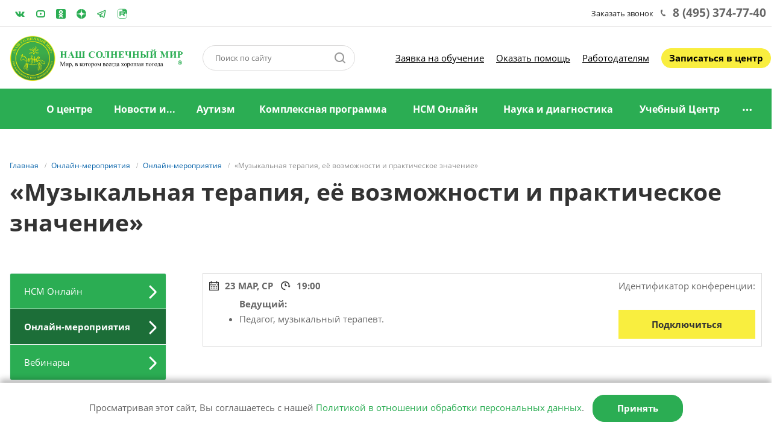

--- FILE ---
content_type: text/html; charset=UTF-8
request_url: https://solnechnymir.ru/online/lessons/4706/
body_size: 21047
content:
<!DOCTYPE html>


<html xmlns="http://www.w3.org/1999/xhtml" xml:lang="ru" lang="ru" class="  ">
	<head>
<!-- Google tag (gtag.js) -->
<script async src="https://www.googletagmanager.com/gtag/js?id=G-WDXT72JGT5"></script>
<script>
  window.dataLayer = window.dataLayer || [];
  function gtag(){dataLayer.push(arguments);}
  gtag('js', new Date());

  gtag('config', 'G-WDXT72JGT5');
</script>
<!-- Google Tag Manager -->
<script>(function(w,d,s,l,i){w[l]=w[l]||[];w[l].push({'gtm.start':
new Date().getTime(),event:'gtm.js'});var f=d.getElementsByTagName(s)[0],
j=d.createElement(s),dl=l!='dataLayer'?'&l='+l:'';j.async=true;j.src=
'https://www.googletagmanager.com/gtm.js?id='+i+dl;f.parentNode.insertBefore(j,f);
})(window,document,'script','dataLayer','GTM-WCRN7FQT');</script>
<!-- End Google Tag Manager -->
<!-- Google Tag Manager (noscript) -->
<noscript><iframe src="https://www.googletagmanager.com/ns.html?id=GTM-WCRN7FQT"
height="0" width="0" style="display:none;visibility:hidden"></iframe></noscript>
<!-- End Google Tag Manager (noscript) -->

	<base href="/" />
						<title>«Музыкальная терапия, её возможности и практическое значение» - АНО «НАШ СОЛНЕЧНЫЙ МИР»</title>
		<meta name="viewport" content="initial-scale=1.0, width=device-width" />
		<meta name="HandheldFriendly" content="true" />
		<meta name="yes" content="yes" />
		<meta name="apple-mobile-web-app-status-bar-style" content="black" />
		<meta name="SKYPE_TOOLBAR" content="SKYPE_TOOLBAR_PARSER_COMPATIBLE" />
		<meta http-equiv="Content-Type" content="text/html; charset=UTF-8" />
<meta name="keywords" content="аутизм РАС реабилитация лечение диагностика Учебный Центр, иппотерапия" />
<meta name="description" content="«Наш Солнечный Мир» - Онлайн-мероприятия Центра" />
<link href="https://fonts.googleapis.com/css?family=PT+Sans+Caption:400italic,700italic,400,700&subset=latin,cyrillic-ext" type="text/css"  rel="stylesheet" />
<link href="/bitrix/cache/css/s1/aspro-medc-green/page_a77b8da91557646eac06f1c756705942/page_a77b8da91557646eac06f1c756705942_v1.css?1761608984786" type="text/css"  rel="stylesheet" />
<link href="/bitrix/cache/css/s1/aspro-medc-green/template_07f6c0cb96283556acec500142fbfb9d/template_07f6c0cb96283556acec500142fbfb9d_v1.css?1761599758692845" type="text/css"  data-template-style="true" rel="stylesheet" />
<link href="https://cdnjs.cloudflare.com/ajax/libs/fotorama/4.6.4/fotorama.css" type="text/css"  rel="stylesheet" />
<script>if(!window.BX)window.BX={};if(!window.BX.message)window.BX.message=function(mess){if(typeof mess==='object'){for(let i in mess) {BX.message[i]=mess[i];} return true;}};</script>
<script>(window.BX||top.BX).message({"JS_CORE_LOADING":"Загрузка...","JS_CORE_NO_DATA":"- Нет данных -","JS_CORE_WINDOW_CLOSE":"Закрыть","JS_CORE_WINDOW_EXPAND":"Развернуть","JS_CORE_WINDOW_NARROW":"Свернуть в окно","JS_CORE_WINDOW_SAVE":"Сохранить","JS_CORE_WINDOW_CANCEL":"Отменить","JS_CORE_WINDOW_CONTINUE":"Продолжить","JS_CORE_H":"ч","JS_CORE_M":"м","JS_CORE_S":"с","JSADM_AI_HIDE_EXTRA":"Скрыть лишние","JSADM_AI_ALL_NOTIF":"Показать все","JSADM_AUTH_REQ":"Требуется авторизация!","JS_CORE_WINDOW_AUTH":"Войти","JS_CORE_IMAGE_FULL":"Полный размер"});</script>

<script src="/bitrix/js/main/core/core.min.js?1754849714229643"></script>

<script>BX.Runtime.registerExtension({"name":"main.core","namespace":"BX","loaded":true});</script>
<script>BX.setJSList(["\/bitrix\/js\/main\/core\/core_ajax.js","\/bitrix\/js\/main\/core\/core_promise.js","\/bitrix\/js\/main\/polyfill\/promise\/js\/promise.js","\/bitrix\/js\/main\/loadext\/loadext.js","\/bitrix\/js\/main\/loadext\/extension.js","\/bitrix\/js\/main\/polyfill\/promise\/js\/promise.js","\/bitrix\/js\/main\/polyfill\/find\/js\/find.js","\/bitrix\/js\/main\/polyfill\/includes\/js\/includes.js","\/bitrix\/js\/main\/polyfill\/matches\/js\/matches.js","\/bitrix\/js\/ui\/polyfill\/closest\/js\/closest.js","\/bitrix\/js\/main\/polyfill\/fill\/main.polyfill.fill.js","\/bitrix\/js\/main\/polyfill\/find\/js\/find.js","\/bitrix\/js\/main\/polyfill\/matches\/js\/matches.js","\/bitrix\/js\/main\/polyfill\/core\/dist\/polyfill.bundle.js","\/bitrix\/js\/main\/core\/core.js","\/bitrix\/js\/main\/polyfill\/intersectionobserver\/js\/intersectionobserver.js","\/bitrix\/js\/main\/lazyload\/dist\/lazyload.bundle.js","\/bitrix\/js\/main\/polyfill\/core\/dist\/polyfill.bundle.js","\/bitrix\/js\/main\/parambag\/dist\/parambag.bundle.js"]);
</script>
<script>BX.Runtime.registerExtension({"name":"ui.dexie","namespace":"BX.DexieExport","loaded":true});</script>
<script>BX.Runtime.registerExtension({"name":"ls","namespace":"window","loaded":true});</script>
<script>BX.Runtime.registerExtension({"name":"fx","namespace":"window","loaded":true});</script>
<script>BX.Runtime.registerExtension({"name":"fc","namespace":"window","loaded":true});</script>
<script>BX.Runtime.registerExtension({"name":"jquery2","namespace":"window","loaded":true});</script>
<script>(window.BX||top.BX).message({"LANGUAGE_ID":"ru","FORMAT_DATE":"DD.MM.YYYY","FORMAT_DATETIME":"DD.MM.YYYY HH:MI:SS","COOKIE_PREFIX":"BITRIX_SM","SERVER_TZ_OFFSET":"10800","UTF_MODE":"Y","SITE_ID":"s1","SITE_DIR":"\/","USER_ID":"","SERVER_TIME":1762160913,"USER_TZ_OFFSET":0,"USER_TZ_AUTO":"Y","bitrix_sessid":"6468f51ae6f47813615900ac9a84f2dc"});</script>


<script  src="/bitrix/cache/js/s1/aspro-medc-green/kernel_main/kernel_main_v1.js?1761827089158483"></script>
<script src="/bitrix/js/ui/dexie/dist/dexie.bundle.min.js?1750499167102530"></script>
<script src="/bitrix/js/main/core/core_ls.min.js?17357234022683"></script>
<script src="/bitrix/js/main/core/core_frame_cache.min.js?175049917010481"></script>
<script src="/bitrix/js/main/jquery/jquery-2.2.4.min.js?165998874085578"></script>
<script src="/bitrix/js/main/ajax.min.js?154081367822194"></script>
<script src="https://cdnjs.cloudflare.com/ajax/libs/fotorama/4.6.4/fotorama.js"></script>
<script>BX.setJSList(["\/bitrix\/js\/main\/core\/core_fx.js","\/bitrix\/js\/main\/session.js","\/bitrix\/js\/main\/pageobject\/dist\/pageobject.bundle.js","\/bitrix\/js\/main\/core\/core_window.js","\/bitrix\/js\/main\/date\/main.date.js","\/bitrix\/js\/main\/core\/core_date.js","\/bitrix\/js\/main\/utils.js","\/bitrix\/templates\/aspro-medc-green\/js\/jquery.actual.min.js","\/bitrix\/templates\/aspro-medc-green\/js\/jquery.fancybox.js","\/bitrix\/templates\/aspro-medc-green\/vendor\/jquery.easing.js","\/bitrix\/templates\/aspro-medc-green\/vendor\/jquery.appear.js","\/bitrix\/templates\/aspro-medc-green\/vendor\/jquery.cookie.js","\/bitrix\/templates\/aspro-medc-green\/vendor\/bootstrap.js","\/bitrix\/templates\/aspro-medc-green\/vendor\/flexslider\/jquery.flexslider.min.js","\/bitrix\/templates\/aspro-medc-green\/vendor\/jquery.validate.min.js","\/bitrix\/templates\/aspro-medc-green\/js\/jquery.uniform.min.js","\/bitrix\/templates\/aspro-medc-green\/js\/jqModal.js","\/bitrix\/templates\/aspro-medc-green\/js\/detectmobilebrowser.js","\/bitrix\/templates\/aspro-medc-green\/js\/matchMedia.js","\/bitrix\/templates\/aspro-medc-green\/js\/jquery.waypoints.min.js","\/bitrix\/templates\/aspro-medc-green\/js\/jquery.counterup.js","\/bitrix\/templates\/aspro-medc-green\/js\/jquery.alphanumeric.js","\/bitrix\/templates\/aspro-medc-green\/js\/jquery.mobile.custom.touch.min.js","\/bitrix\/templates\/aspro-medc-green\/js\/jquery.autoresize.js","\/bitrix\/templates\/aspro-medc-green\/js\/general.js","\/bitrix\/templates\/aspro-medc-green\/js\/custom.js","\/bitrix\/templates\/aspro-medc-green\/js\/on-off-switch.js","\/bitrix\/components\/bitrix\/search.title\/script.js","\/bitrix\/templates\/aspro-medc-green\/components\/bitrix\/search.title\/corp\/script.js","\/bitrix\/templates\/aspro-medc-green\/components\/bitrix\/menu\/left_new\/script.js","\/bitrix\/components\/bitpro\/form.contacts\/templates\/.default\/script.js","\/bitrix\/templates\/aspro-medc-green\/components\/bitrix\/search.title\/fixed\/script.js","\/bitrix\/templates\/aspro-medc-green\/js\/jquery.cookie.js","\/bitrix\/templates\/aspro-medc-green\/js\/slick.js","\/bitrix\/templates\/aspro-medc-green\/js\/jquery.inputmask.bundle.min.js"]);</script>
<script>BX.setCSSList(["\/bitrix\/templates\/aspro-medc-green\/components\/bitrix\/news\/lessons\/style.css","\/bitrix\/templates\/aspro-medc-green\/components\/bitrix\/news\/lessons\/bitrix\/news.detail\/.default\/style.css","\/bitrix\/templates\/aspro-medc-green\/css\/bootstrap.css","\/bitrix\/templates\/aspro-medc-green\/css\/fonts\/font-awesome\/css\/font-awesome.min.css","\/bitrix\/templates\/aspro-medc-green\/vendor\/flexslider\/flexslider.css","\/bitrix\/templates\/aspro-medc-green\/css\/jquery.fancybox.css","\/bitrix\/templates\/aspro-medc-green\/css\/theme-elements.css","\/bitrix\/templates\/aspro-medc-green\/css\/theme-responsive.css","\/bitrix\/templates\/aspro-medc-green\/css\/print.css","\/bitrix\/templates\/aspro-medc-green\/css\/animation\/animation_ext.css","\/bitrix\/templates\/.default\/ajax\/ajax.css","\/bitrix\/components\/bitpro\/form.contacts\/templates\/.default\/style.css","\/bitrix\/templates\/aspro-medc-green\/styles.css","\/bitrix\/templates\/aspro-medc-green\/template_styles.css","\/bitrix\/templates\/aspro-medc-green\/css\/responsive.css","\/bitrix\/templates\/aspro-medc-green\/themes\/1\/colors.css","\/bitrix\/templates\/aspro-medc-green\/css\/width-3.css","\/bitrix\/templates\/aspro-medc-green\/css\/font-4.css","\/bitrix\/templates\/aspro-medc-green\/css\/custom.css","\/bitrix\/templates\/aspro-medc-green\/css\/slick.css"]);</script>
<script>BX.message({'JS_REQUIRED':'Заполните это поле!','JS_FORMAT':'Неверный формат!','JS_FILE_EXT':'Недопустимое расширение файла!','JS_PASSWORD_COPY':'Пароли не совпадают!','JS_PASSWORD_LENGTH':'Минимум 6 символов!','JS_ERROR':'Неверно заполнено поле!','JS_FILE_SIZE':'Максимальный размер 5мб!','JS_FILE_BUTTON_NAME':'Выберите файл','JS_FILE_DEFAULT':'Файл не найден','JS_DATE':'Некорректная дата!','JS_DATETIME':'Некорректная дата/время!','JS_REQUIRED_LICENSES':'Согласитесь с условиями','S_CALLBACK':'Заказать звонок','ERROR_INCLUDE_MODULE_MEDC2_TITLE':'Ошибка подключения модуля &laquo;Аспро: Медицинский центр 2.0&raquo;','ERROR_INCLUDE_MODULE_MEDC2_TEXT':'Ошибка подключения модуля &laquo;Аспро: Медицинский центр 2.0&raquo;.<br />Пожалуйста установите модуль и повторите попытку','S_SERVICES':'Наши услуги','S_SERVICES_SHORT':'Услуги','S_TO_ALL_SERVICES':'Все услуги','S_CATALOG':'Каталог товаров','S_CATALOG_SHORT':'Каталог','S_TO_ALL_CATALOG':'Весь каталог','S_CATALOG_FAVORITES':'Наши товары','S_CATALOG_FAVORITES_SHORT':'Товары','S_NEWS':'Новости','S_TO_ALL_NEWS':'Все новости','S_COMPANY':'О компании','S_OTHER':'Прочее','S_CONTENT':'Контент','T_JS_ARTICLE':'Артикул: ','T_JS_NAME':'Наименование: ','T_JS_PRICE':'Цена: ','T_JS_QUANTITY':'Количество: ','T_JS_SUMM':'Сумма: ','FANCY_CLOSE':'Закрыть','FANCY_NEXT':'Вперед','FANCY_PREV':'Назад','CUSTOM_COLOR_CHOOSE':'Выбрать','CUSTOM_COLOR_CANCEL':'Отмена','S_MOBILE_MENU':'Меню','MEDC2_T_MENU_BACK':'Назад','MEDC2_T_MENU_CALLBACK':'Обратная связь','MEDC2_T_MENU_CONTACTS_TITLE':'Будьте на связи','TITLE_BASKET':'В корзине товаров на #SUMM#','BASKET_SUMM':'#SUMM#','EMPTY_BASKET':'пуста','TITLE_BASKET_EMPTY':'Корзина пуста','BASKET':'Корзина','SEARCH_TITLE':'Поиск','SOCIAL_TITLE':'Оставайтесь на связи','LOGIN':'Вход','MY_CABINET':'Мой кабинет','HEADER_SCHEDULE':'Время работы','SEO_TEXT':'SEO описание','COMPANY_IMG':'Картинка компании','COMPANY_TEXT':'Описание компании','RECORD_ONLINE':'Запись онлайн','RECORD_CENTER':'Записаться в центр','RECORD_STUDY':'Заявка на обучение','RECORD_HELP':'Оказать помощь'})</script>
<link rel="shortcut icon" href="/favicon.ico?1665317404" type="image/x-icon" />
<link rel="apple-touch-icon" sizes="180x180" href="/upload/CMedc2/9ae/70dzvij674nqrxokjrt3y8q64sjqf6yk.png" />
<style>.maxwidth-banner{max-width: 100%;}</style>
<meta property="og:title" content="«Музыкальная терапия, её возможности и практическое значение» - АНО «НАШ СОЛНЕЧНЫЙ МИР»" />
<meta property="og:type" content="article" />
<meta property="og:image" content="https://solnechnymir.ru/nsm.jpg" />
<meta property='og:image:width' content='447' />
<meta property='og:image:height' content='447' />
<meta property='twitter:card' content='https://solnechnymir.ru/nsm.jpg' />
<meta property='twitter:image' content='https://solnechnymir.ru/nsm.jpg' />
<meta property='image' content='https://solnechnymir.ru/nsm.jpg' />
<link rel="image_src" href="https://solnechnymir.ru/nsm.jpg"  />
<meta property="og:url" content="/online/lessons/4706/" />
<meta property="og:description" content="«Наш Солнечный Мир» - Онлайн-мероприятия Центра" />



<script  src="/bitrix/cache/js/s1/aspro-medc-green/template_0bce1ae219cd3ac12a6980d5ad5bd52a/template_0bce1ae219cd3ac12a6980d5ad5bd52a_v1.js?1761600110480152"></script>

						
		<meta property="og:site_name" content="НАШ СОЛНЕЧНЫЙ МИР">
		<meta property="og:locale" content="ru">
		<meta property='og:image' content='https://solnechnymir.ru/nsm.jpg' />
		
				<!-- Yandex.Metrika counter -->
		<script>
		   (function(m,e,t,r,i,k,a){m[i]=m[i]||function(){(m[i].a=m[i].a||[]).push(arguments)};
		   m[i].l=1*new Date();k=e.createElement(t),a=e.getElementsByTagName(t)[0],k.async=1,k.src=r,a.parentNode.insertBefore(k,a)})
		   (window, document, "script", "https://mc.yandex.ru/metrika/tag.js", "ym");
		
		   ym(60713050, "init", {
		        clickmap:true,
		        trackLinks:true,
		        accurateTrackBounce:true
		   });
		</script>
		<!-- /Yandex.Metrika counter -->

		

	</head>

	<body class=" mheader-v1 header-v4 title-v1 with_phones " data-time="0">
		<noscript><img src="https://mc.yandex.ru/watch/60713050" style="position:absolute; left:-9999px;" alt="" /></noscript>
		<div id="panel"></div>
						<script>
		var arBasketItems = {};
		var arMedc2Options = ({
			'SITE_DIR' : '/',
			'SITE_ID' : 's1',
			'SITE_TEMPLATE_PATH' : '/bitrix/templates/aspro-medc-green',
			'THEME' : ({
				'THEME_SWITCHER' : 'N',
				'BASE_COLOR' : '1',
				'BASE_COLOR_CUSTOM' : '2bad53',
				'TOP_MENU' : '',
				'TOP_MENU_FIXED' : 'Y',
				'COLORED_LOGO' : 'N',
				'SIDE_MENU' : 'LEFT',
				'SCROLLTOTOP_TYPE' : 'ROUND_COLOR',
				'SCROLLTOTOP_POSITION' : 'PADDING',
				'CAPTCHA_FORM_TYPE' : 'HIDE',
				'PHONE_MASK' : '+7 (999) 999-99-99',
				'VALIDATE_PHONE_MASK' : '^[+][0-9] [(][0-9]{3}[)] [0-9]{3}[-][0-9]{2}[-][0-9]{2}$',
				'DATE_MASK' : 'd.m.y',
				'DATE_PLACEHOLDER' : 'дд.мм.гггг',
				'VALIDATE_DATE_MASK' : '^[0-9]{1,2}\.[0-9]{1,2}\.[0-9]{4}$',
				'DATETIME_MASK' : 'd.m.y h:s',
				'DATETIME_PLACEHOLDER' : 'дд.мм.гггг чч:мм',
				'VALIDATE_DATETIME_MASK' : '^[0-9]{1,2}\.[0-9]{1,2}\.[0-9]{4} [0-9]{1,2}\:[0-9]{1,2}$',
				'VALIDATE_FILE_EXT' : 'png|jpg|jpeg|gif|doc|docx|xls|xlsx|txt|pdf|odt|rtf',
				'SOCIAL_VK' : 'http://vk.com/solnechnymir',
				'SOCIAL_FACEBOOK' : '',
				'SOCIAL_TWITTER' : '',
				'SOCIAL_YOUTUBE' : 'https://www.youtube.com/user/oursunnyworld',
				'SOCIAL_ODNOKLASSNIKI' : 'https://ok.ru/oursunnyworld',
				'SOCIAL_GOOGLEPLUS' : 'https://t.me/solnechnymir',
				'BANNER_WIDTH' : 'AUTO',
				'SERVICES_INDEX' : 'Y',
				'CATALOG_INDEX' : '',
				'PORTFOLIO_INDEX' : '',
				'INSTAGRAMM_INDEX' : 'Y',
				'BIGBANNER_ANIMATIONTYPE' : 'SLIDE_HORIZONTAL',
				'BIGBANNER_SLIDESSHOWSPEED' : '5000',
				'BIGBANNER_ANIMATIONSPEED' : '600',
				'PARTNERSBANNER_SLIDESSHOWSPEED' : '5000',
				'PARTNERSBANNER_ANIMATIONSPEED' : '600',
				'SHOW_WARNING_BANNER' : 'N',
				'ORDER_VIEW' : '',
				'ORDER_BASKET_VIEW' : '',
				'URL_BASKET_SECTION' : '',
				'URL_ORDER_SECTION' : '',
				'PAGE_WIDTH' : '3',
				'PAGE_CONTACTS' : '1',
				'HEADER_TYPE' : '4',
				'HEADER_TOP_LINE' : '',
				'HEADER_FIXED' : '2',
				'HEADER_MOBILE' : '1',
				'HEADER_MOBILE_MENU' : '1',
				'HEADER_MOBILE_MENU_SHOW_TYPE' : '',
				'TYPE_SEARCH' : 'fixed',
				'PAGE_TITLE' : '1',
				'INDEX_TYPE' : 'index3',
				'FOOTER_TYPE' : '3',
				'FOOTER_TYPE' : '3',
				'PRINT_BUTTON' : 'Y',
				'SHOW_SMARTFILTER' : 'Y',
				'FILTER_VIEW' : 'VERTICAL',
				'YA_GOLAS' : 'N',
				'YA_COUNTER_ID' : '',
				'USE_FORMS_GOALS' : 'COMMON',
				'USE_SALE_GOALS' : 'Y',
				'USE_DEBUG_GOALS' : 'N',
				'IS_BASKET_PAGE' : '',
				'IS_ORDER_PAGE' : '',
			})
		});
		</script>
		<!--'start_frame_cache_options-block'-->			<script>
				var arBasketItems = [];
			</script>
			<!--'end_frame_cache_options-block'-->												



										
		
				
			
		<div class="visible-lg visible-md title-v1">
			<div class="top-block top-block-v1">
	<div class="maxwidth-theme">
		<div class="col-md-3 pull-left">
			
<div class="social-icons">
		<!-- noindex -->
	<ul>
					<li class="vk">
				<a href="http://vk.com/solnechnymir" target="_blank" rel="nofollow" title="ВКонтакте">
					ВКонтакте				</a>
			</li>
													<li class="ytb">
				<a href="https://www.youtube.com/user/oursunnyworld" target="_blank" rel="nofollow" title="YouTube">
					YouTube				</a>
			</li>
							<li class="odn">
				<a href="https://ok.ru/oursunnyworld" target="_blank" rel="nofollow" title="Одноклассники">
					Одноклассники				</a>
			</li>
							<li class="mail">
				<a href="https://zen.yandex.ru/solnechnymir" target="_blank" rel="nofollow" title="Я-Дзен">
					Telegram				</a>
			</li>
							<li class="gplus">
				<a href="https://t.me/solnechnymir" target="_blank" rel="nofollow" title="Telegram">
					Telegram				</a>
			</li>
		<li class="rutube">
				<a href="https://rutube.ru/channel/24388913/" target="_blank" rel="nofollow" title="Rutube">
					Rutube
				</a>
			</li>
	</ul>
	<!-- /noindex -->
</div>		</div>
		<div class="top-block-item col-md-9 menu_wrap">
							<div class="pull-right">
					<div class="top-line-phone">
						<span>
							<span class="callback-block animate-load twosmallfont colored" data-event="jqm" data-param-id="15" data-name="callback">Заказать звонок</span>
						</span>
						<span class="phone-block">
															<div class="phone">
				<i class="svg svg-phone"></i>
				<a href="tel:84953747740">8 (495) 374-77-40</a>
							</div>
												
						</span>
					</div>
				</div>
								
		</div>
				
	</div>
</div>

<header class="header-v4 canfixed">
	<div class="mega_fixed_menu">
		<div class="maxwidth-theme">
			<div class="col-md-12">
				<div class="menu-only">
					<nav class="mega-menu">
						<i class="svg svg-close"></i>
							<div class="table-menu">
		<div class="marker-nav"></div>
		<table>
			<tr>
									
										<td class="menu-item unvisible   ">
						<div class="wrap">
							<a class=" nav_home" href="/">
								Главная							</a>
													</div>
					</td>
									
										<td class="menu-item unvisible dropdown  ">
						<div class="wrap">
							<a class="dropdown-toggle " href="/company/">
								О центре							</a>
															<span class="tail"></span>
								<ul class="dropdown-menu">
																													<li class=" ">
											<a href="/company/history/" title="История центра">История центра</a>
																					</li>
																													<li class=" ">
											<a href="/company/publications/index.php" title="Документы и отчетность">Документы и отчетность</a>
																					</li>
																													<li class="dropdown-submenu ">
											<a href="/staff/" title="Наша команда">Наша команда<span class="arrow"><i></i></span></a>
																							<ul class="dropdown-menu">
																																									<li class=" ">
															<a href="/staff/head/" title="Руководители и координаторы">Руководители и координаторы</a>
																													</li>
																																									<li class=" ">
															<a href="/staff/spetsialisty/" title="Специалисты">Специалисты</a>
																													</li>
																																									<li class=" ">
															<a href="/staff/pedagogi-uchebnogo-tsentra/" title="Педагоги Учебного Центра">Педагоги Учебного Центра</a>
																													</li>
																																									<li class=" ">
															<a href="/staff/expertnyy-sovet-int/" title="Международный экспертный совет">Международный экспертный совет</a>
																													</li>
																									</ul>
																					</li>
																													<li class=" ">
											<a href="/company/art/" title="Творчество">Творчество</a>
																					</li>
																													<li class=" ">
											<a href="/company/awards-and-reviews/index.php" title="Награды и отзывы">Награды и отзывы</a>
																					</li>
																													<li class=" ">
											<a href="/company/experience/" title="«Наш Солнечный Мир» без границ">«Наш Солнечный Мир» без границ</a>
																					</li>
																													<li class=" ">
											<a href="/company/smarteka/" title="«Наш Солнечный Мир» на smarteka.com">«Наш Солнечный Мир» на smarteka.com</a>
																					</li>
																													<li class=" ">
											<a href="/company/video/" title="Видео">Видео</a>
																					</li>
																													<li class=" ">
											<a href="/company/smi/" title="СМИ о нас">СМИ о нас</a>
																					</li>
																													<li class=" ">
											<a href="https://solnechnymir.ru/company/foundations/" title="Нам помогают">Нам помогают</a>
																					</li>
																													<li class=" ">
											<a href="/company/help/" title="Как нам помочь">Как нам помочь</a>
																					</li>
																	</ul>
													</div>
					</td>
									
										<td class="menu-item unvisible dropdown  ">
						<div class="wrap">
							<a class="dropdown-toggle " href="/all-news/">
								Новости и...							</a>
															<span class="tail"></span>
								<ul class="dropdown-menu">
																													<li class=" ">
											<a href="/all-news/news/" title="Новости">Новости</a>
																					</li>
																													<li class=" ">
											<a href="/all-news/histories/" title="Наши Солнечные Истории">Наши Солнечные Истории</a>
																					</li>
																	</ul>
													</div>
					</td>
									
										<td class="menu-item unvisible dropdown  ">
						<div class="wrap">
							<a class="dropdown-toggle " href="/autism/">
								Аутизм							</a>
															<span class="tail"></span>
								<ul class="dropdown-menu">
																													<li class=" ">
											<a href="/autism/accessible-autism/" title="Аутизм">Аутизм</a>
																					</li>
																													<li class=" ">
											<a href="/autism/docs/" title="Международные документы">Международные документы</a>
																					</li>
																													<li class=" ">
											<a href="/autism/books/" title="Книги">Книги</a>
																					</li>
																	</ul>
													</div>
					</td>
									
										<td class="menu-item unvisible dropdown  ">
						<div class="wrap">
							<a class="dropdown-toggle " href="/complex-program/">
								Комплексная программа							</a>
															<span class="tail"></span>
								<ul class="dropdown-menu">
																													<li class=" ">
											<a href="/complex-program/index.php" title="Комплексная программа">Комплексная программа</a>
																					</li>
																													<li class="dropdown-submenu ">
											<a href="/complex-program/methods/" title="Методы">Методы<span class="arrow"><i></i></span></a>
																							<ul class="dropdown-menu">
																																									<li class=" ">
															<a href="/complex-program/methods/body-oriented-methods/" title="Телесно-ориентированные методы (адаптивная физическая культура (АФК), танцедвигательные занятия)">Телесно-ориентированные методы (адаптивная физическая культура (АФК), танцедвигательные занятия)</a>
																													</li>
																																									<li class=" ">
															<a href="/complex-program/methods/game-interaction/" title="Игровое взаимодействие">Игровое взаимодействие</a>
																													</li>
																																									<li class=" ">
															<a href="/complex-program/methods/hippotherapy-and-other-methods/" title="Иппотерапия и другие методы, использующие лошадей в развитии, адаптации и социализации детей с РАС">Иппотерапия и другие методы, использующие лошадей в развитии, адаптации и социализации детей с РАС</a>
																													</li>
																																									<li class=" ">
															<a href="/complex-program/methods/feature-correction-method/" title="Коррекция особенностей в развитии сенсорных систем у детей с РАС">Коррекция особенностей в развитии сенсорных систем у детей с РАС</a>
																													</li>
																																									<li class=" ">
															<a href="/complex-program/methods/music-lessons/" title="Музыкальные занятия">Музыкальные занятия</a>
																													</li>
																																									<li class=" ">
															<a href="/complex-program/methods/neuropsychological-diagnosis-and-correction/" title="Нейропсихологическая диагностика и коррекция ">Нейропсихологическая диагностика и коррекция </a>
																													</li>
																																									<li class=" ">
															<a href="/complex-program/methods/applied-behavior-analysis/" title="Прикладной анализ поведения (АВА)">Прикладной анализ поведения (АВА)</a>
																													</li>
																																									<li class=" ">
															<a href="/complex-program/methods/speech-development/" title="Развитие коммуникативных навыков и речи">Развитие коммуникативных навыков и речи</a>
																													</li>
																																									<li class=" ">
															<a href="/complex-program/methods/development-of-arbitrary-activity/" title="Развитие произвольной деятельности средствами игровой и арт-терапии">Развитие произвольной деятельности средствами игровой и арт-терапии</a>
																													</li>
																																									<li class=" ">
															<a href="/complex-program/methods/game-early-help/" title="Ранняя помощь">Ранняя помощь</a>
																													</li>
																																									<li class=" ">
															<a href="/complex-program/methods/sensor-integrity/" title="Сенсорная интеграция">Сенсорная интеграция</a>
																													</li>
																																									<li class=" ">
															<a href="/complex-program/methods/special-pedagogy/" title="Специальная педагогика: развитие познавательных умений, способностей и навыков">Специальная педагогика: развитие познавательных умений, способностей и навыков</a>
																													</li>
																									</ul>
																					</li>
																													<li class="dropdown-submenu ">
											<a href="/complex-program/projects/" title="Групповые формы">Групповые формы<span class="arrow"><i></i></span></a>
																							<ul class="dropdown-menu">
																																									<li class=" ">
															<a href="/complex-program/projects/project-gkp/" title="«Группа адаптации детей к детскому саду»">«Группа адаптации детей к детскому саду»</a>
																													</li>
																																									<li class=" ">
															<a href="/complex-program/projects/support-for-people-with-asperger-syndrome/" title="«Группа общения людей с синдромом Аспергера»">«Группа общения людей с синдромом Аспергера»</a>
																													</li>
																																									<li class=" ">
															<a href="/complex-program/projects/cooking-group/" title="«Кулинария»">«Кулинария»</a>
																													</li>
																																									<li class=" ">
															<a href="/complex-program/projects/Liter-studio/" title="«Литературная студия»">«Литературная студия»</a>
																													</li>
																																									<li class=" ">
															<a href="/complex-program/projects/project-cartoon-studio/" title="«МультСтудия»">«МультСтудия»</a>
																													</li>
																																									<li class=" ">
															<a href="/complex-program/projects/nulyovka/" title="«Нулевка»">«Нулевка»</a>
																													</li>
																																									<li class=" ">
															<a href="/complex-program/projects/project-reportage/" title="«Репортаж»">«Репортаж»</a>
																													</li>
																																									<li class=" ">
															<a href="/complex-program/projects/rock-group/" title="«Рок-группа»">«Рок-группа»</a>
																													</li>
																																									<li class=" ">
															<a href="/complex-program/projects/scouts/" title="«Скауты» или «Песок-поход» (для младших)">«Скауты» или «Песок-поход» (для младших)</a>
																													</li>
																																									<li class=" ">
															<a href="/complex-program/projects/project-socialization/" title="«Социализация»">«Социализация»</a>
																													</li>
																																									<li class=" ">
															<a href="/complex-program/projects/sensorimotor-adaptation/" title="«Сенсомоторная адаптация»">«Сенсомоторная адаптация»</a>
																													</li>
																																									<li class=" ">
															<a href="/complex-program/projects/creative-studios/" title="«Творческие и ремесленные мастерские»">«Творческие и ремесленные мастерские»</a>
																													</li>
																																									<li class=" ">
															<a href="/complex-program/projects/project-theater/" title="«Театр»">«Театр»</a>
																													</li>
																																									<li class=" ">
															<a href="/complex-program/projects/folklore-games/" title="«Фольклорные и развивающие игры»">«Фольклорные и развивающие игры»</a>
																													</li>
																																									<li class=" ">
															<a href="/complex-program/projects/green_workshops/" title="«Зеленые Мастерские»">«Зеленые Мастерские»</a>
																													</li>
																									</ul>
																					</li>
																													<li class=" ">
											<a href="/complex-program/intense/" title="Интенсив">Интенсив</a>
																					</li>
																													<li class="dropdown-submenu ">
											<a href="/complex-program/summer-camp/" title="Летний лагерь">Летний лагерь<span class="arrow"><i></i></span></a>
																							<ul class="dropdown-menu">
																																									<li class=" ">
															<a href="/complex-program/summer-camp/summer-camp-2025/" title="Летний лагерь &quot;Нашего Солнечного Мира&quot;® - 2025">Летний лагерь &quot;Нашего Солнечного Мира&quot;® - 2025</a>
																													</li>
																																									<li class=" ">
															<a href="/complex-program/summer-camp/summer-camp-2024/" title="Летний лагерь &quot;Нашего Солнечного Мира&quot;® - 2024">Летний лагерь &quot;Нашего Солнечного Мира&quot;® - 2024</a>
																													</li>
																																									<li class=" ">
															<a href="/complex-program/summer-camp/summer-camp-2023/" title="Летний лагерь &quot;Нашего Солнечного Мира&quot;® - 2023">Летний лагерь &quot;Нашего Солнечного Мира&quot;® - 2023</a>
																													</li>
																																									<li class=" ">
															<a href="/complex-program/summer-camp/summer-camp-2022/" title="Летний лагерь &quot;Нашего Солнечного Мира&quot;® - 2022">Летний лагерь &quot;Нашего Солнечного Мира&quot;® - 2022</a>
																													</li>
																																									<li class=" ">
															<a href="/complex-program/summer-camp/summer-camp-2021/" title="Летний лагерь &quot;Нашего Солнечного Мира&quot;® - 2021">Летний лагерь &quot;Нашего Солнечного Мира&quot;® - 2021</a>
																													</li>
																																									<li class=" ">
															<a href="/complex-program/summer-camp/summer-camp-2019/" title="Летний лагерь &quot;Нашего Солнечного Мира&quot;® - 2019">Летний лагерь &quot;Нашего Солнечного Мира&quot;® - 2019</a>
																													</li>
																																									<li class=" ">
															<a href="/complex-program/summer-camp/summer-camp-2018/" title="Летний лагерь &quot;Нашего Солнечного Мира&quot;® - 2018">Летний лагерь &quot;Нашего Солнечного Мира&quot;® - 2018</a>
																													</li>
																																									<li class=" ">
															<a href="/complex-program/summer-camp/summer-camp-2017/" title="Летний лагерь &quot;Нашего Солнечного Мира&quot;® - 2017">Летний лагерь &quot;Нашего Солнечного Мира&quot;® - 2017</a>
																													</li>
																																									<li class=" ">
															<a href="/complex-program/summer-camp/summer-camp-2016/" title="Летний лагерь &quot;Нашего Солнечного Мира&quot;® - 2016">Летний лагерь &quot;Нашего Солнечного Мира&quot;® - 2016</a>
																													</li>
																																									<li class=" ">
															<a href="/complex-program/summer-camp/summer-camp-2015/" title="Летний лагерь &quot;Нашего Солнечного Мира&quot;® - 2015">Летний лагерь &quot;Нашего Солнечного Мира&quot;® - 2015</a>
																													</li>
																																									<li class=" ">
															<a href="/complex-program/summer-camp/summer-camp-2014/" title="Летний лагерь &quot;Нашего Солнечного Мира&quot;® - 2014">Летний лагерь &quot;Нашего Солнечного Мира&quot;® - 2014</a>
																													</li>
																																									<li class=" ">
															<a href="/complex-program/summer-camp/summer-camp-2013/" title="Летний лагерь &quot;Нашего Солнечного Мира&quot;® - 2013">Летний лагерь &quot;Нашего Солнечного Мира&quot;® - 2013</a>
																													</li>
																																									<li class=" ">
															<a href="/complex-program/summer-camp/summer-camp-2012/" title="Летний лагерь &quot;Нашего Солнечного Мира&quot;® - 2012">Летний лагерь &quot;Нашего Солнечного Мира&quot;® - 2012</a>
																													</li>
																																									<li class=" ">
															<a href="/complex-program/summer-camp/summer-camp-2011/" title="Летний лагерь &quot;Нашего Солнечного Мира&quot;® - 2011">Летний лагерь &quot;Нашего Солнечного Мира&quot;® - 2011</a>
																													</li>
																																									<li class=" ">
															<a href="/complex-program/summer-camp/summer-camp-2010/" title="Летний лагерь &quot;Нашего Солнечного Мира&quot;® - 2010">Летний лагерь &quot;Нашего Солнечного Мира&quot;® - 2010</a>
																													</li>
																									</ul>
																					</li>
																													<li class=" ">
											<a href="/complex-program/parent-direction/" title="Родительское направление">Родительское направление</a>
																					</li>
																													<li class=" ">
											<a href="/complex-program/dtszn/" title="ДТСЗН">ДТСЗН</a>
																					</li>
																	</ul>
													</div>
					</td>
									
										<td class="menu-item unvisible dropdown  ">
						<div class="wrap">
							<a class="dropdown-toggle " href="/online/">
								НСМ Онлайн							</a>
															<span class="tail"></span>
								<ul class="dropdown-menu">
																													<li class=" ">
											<a href="/online/accessible-online" title="НСМ Онлайн">НСМ Онлайн</a>
																					</li>
																													<li class=" active">
											<a href="/online/lessons/" title="Онлайн-мероприятия">Онлайн-мероприятия</a>
																					</li>
																													<li class=" ">
											<a href="/online/webinars/" title="Вебинары">Вебинары</a>
																					</li>
																	</ul>
													</div>
					</td>
									
										<td class="menu-item unvisible dropdown  ">
						<div class="wrap">
							<a class="dropdown-toggle " href="/diagnostics/">
								Наука и диагностика							</a>
															<span class="tail"></span>
								<ul class="dropdown-menu">
																													<li class=" ">
											<a href="/diagnostics/accessible-diagnostics/" title="Наука и диагностика">Наука и диагностика</a>
																					</li>
																													<li class=" ">
											<a href="/diagnostics/info/" title="Диагностика">Диагностика</a>
																					</li>
																													<li class=" ">
											<a href="https://solnechnymir.ru//diagnostics/mchat/" title="Скрининг-тест М-CHAT-R/F">Скрининг-тест М-CHAT-R/F</a>
																					</li>
																													<li class=" ">
											<a href="/diagnostics/science/" title="Наука">Наука</a>
																					</li>
																													<li class=" ">
											<a href="/diagnostics/results/" title="Результаты работы">Результаты работы</a>
																					</li>
																	</ul>
													</div>
					</td>
									
										<td class="menu-item unvisible dropdown  ">
						<div class="wrap">
							<a class="dropdown-toggle " href="/education/">
								Учебный Центр							</a>
															<span class="tail"></span>
								<ul class="dropdown-menu">
																													<li class=" ">
											<a href="/education/index.php" title="Учебный Центр">Учебный Центр</a>
																					</li>
																													<li class=" ">
											<a href="/education/aboutedu/" title="Сведения об образовательной организации">Сведения об образовательной организации</a>
																					</li>
																													<li class=" ">
											<a href="/education/novosti/" title="Новости Учебного Центра">Новости Учебного Центра</a>
																					</li>
																													<li class=" ">
											<a href="/education/school-education/school/school-programs/" title="Образовательные программы">Образовательные программы</a>
																					</li>
																													<li class=" ">
											<a href="/education/supervision/" title="Помощь специалистам">Помощь специалистам</a>
																					</li>
																													<li class=" ">
											<a href="/education/reviews-edu/" title="Отзывы об Учебном Центре">Отзывы об Учебном Центре</a>
																					</li>
																	</ul>
													</div>
					</td>
									
										<td class="menu-item unvisible dropdown  ">
						<div class="wrap">
							<a class="dropdown-toggle " href="/environment/">
								Доступная среда							</a>
															<span class="tail"></span>
								<ul class="dropdown-menu">
																													<li class=" ">
											<a href="/environment/accessible-environment/" title="Доступная среда">Доступная среда</a>
																					</li>
																													<li class=" ">
											<a href="/environment/federal_tracking_system/" title="Система непрерывного сопровождения">Система непрерывного сопровождения</a>
																					</li>
																													<li class=" ">
											<a href="/environment/specialist-training/" title="Обеспечение условий доступности">Обеспечение условий доступности</a>
																					</li>
																													<li class=" ">
											<a href="/environment/employment/" title="Трудоустройство">Трудоустройство</a>
																					</li>
																													<li class=" ">
											<a href="/environment/culture/index.php" title="Культура">Культура</a>
																					</li>
																													<li class=" ">
											<a href="/environment/easy_read/" title="Ясный язык">Ясный язык</a>
																					</li>
																													<li class=" ">
											<a href="/environment/autism-communication/" title="«Аутизм: Общение»">«Аутизм: Общение»</a>
																					</li>
																													<li class=" ">
											<a href="/environment/total_test/" title="Тотальный тест «Доступная Среда»">Тотальный тест «Доступная Среда»</a>
																					</li>
																													<li class=" ">
											<a href="/environment/akademiya-dostupnoy-sredy/" title="«Академия Доступной Среды»">«Академия Доступной Среды»</a>
																					</li>
																	</ul>
													</div>
					</td>
									
										<td class="menu-item unvisible   ">
						<div class="wrap">
							<a class=" " href="/contacts/">
								Контакты							</a>
													</div>
					</td>
				
				<td class="dropdown js-dropdown nosave unvisible">
					<div class="wrap">
						<a class="dropdown-toggle more-items" href="#">
							<span>Ещё</span>
						</a>
						<span class="tail"></span>
						<ul class="dropdown-menu"></ul>
					</div>
				</td>

			</tr>
		</table>
	</div>


					</nav>
				</div>
			</div>
		</div>
	</div>

	<div class="logo_and_menu-row">
		<div class="logo-row">
			<div class="maxwidth-theme">
				<div class="logo-block col-md-3 col-sm-4">
					<div class="logo">
						<a href="/"><img src="/upload/CMedc2/844/8449ce4fbbefff5dd9dd873fd4a1103e.svg" alt="АНО «НАШ СОЛНЕЧНЫЙ МИР»" title="АНО «НАШ СОЛНЕЧНЫЙ МИР»" /></a>					</div>
				</div>
				<div class="col-md-4 col-lg-4 search_wrap">
					<div class="search-block inner-table-block">
						

				<div class="search-wrapper">
				<div id="title-search_fixed">
					<form action="/search/" class="search">
						<div class="search-input-div">
							<input class="search-input twosmallfont" id="title-search-input_fixed" type="text" name="q" value="" placeholder="Поиск по сайту" size="40" maxlength="50" autocomplete="off" />
						</div>
						<div class="search-button-div">
							<button class="btn-search" type="submit" name="s" value="Поиск по сайту" title="Поиск по сайту"><i class="svg svg-search"></i></button>
							<span class="close-block inline-search-hide"><span class="svg svg-close close-icons"></span></span>
						</div>
					</form>
				</div>
			</div>
	<script>
	var jsControl = new JCTitleSearch2({
		//'WAIT_IMAGE': '/bitrix/themes/.default/images/wait.gif',
		'AJAX_PAGE' : '/online/lessons/4706/',
		'CONTAINER_ID': 'title-search_fixed',
		'INPUT_ID': 'title-search-input_fixed',
		'MIN_QUERY_LEN': 2
	});
</script>					</div>
				</div>
				<div class="right-icons pull-right">
					<div class="pull-right">
						<div class="wrap_icon record">
							<span class="btn btn-default" onclick="return location.href = '/complex-program/initial/'">Записаться в центр</span>
													</div>
					</div>
					<div class="pull-right">
						<div class="wrap_icon record">
							<span class="head-link"  onclick="return location.href = '/environment/employment/'" >Работодателям</span>
						</div>
					</div>
					<div class="pull-right">
						<div class="wrap_icon record">
							<span class="head-link" onclick="return location.href = '/company/help/'">Оказать помощь</span>
						</div>
					</div>
					<div class="pull-right">
						<div class="wrap_icon record">
							<span class="head-link"  onclick="return location.href = '/education/school-education/school/school-programs/'" >Заявка на обучение</span>
													</div>
					</div>
									</div>
			</div>
		</div>	</div>
	<div class="menu-row appendDown">
		<div class="maxwidth-theme">
			<div class="col-md-12">
				<div class="menu-only">
										<nav class="mega-menu sliced">
							<div class="table-menu">
		<div class="marker-nav"></div>
		<table>
			<tr>
									
										<td class="menu-item unvisible   ">
						<div class="wrap">
							<a class=" nav_home" href="/">
								Главная							</a>
													</div>
					</td>
									
										<td class="menu-item unvisible dropdown  ">
						<div class="wrap">
							<a class="dropdown-toggle " href="/company/">
								О центре							</a>
															<span class="tail"></span>
								<ul class="dropdown-menu">
																													<li class=" ">
											<a href="/company/history/" title="История центра">История центра</a>
																					</li>
																													<li class=" ">
											<a href="/company/publications/index.php" title="Документы и отчетность">Документы и отчетность</a>
																					</li>
																													<li class="dropdown-submenu ">
											<a href="/staff/" title="Наша команда">Наша команда<span class="arrow"><i></i></span></a>
																							<ul class="dropdown-menu">
																																									<li class=" ">
															<a href="/staff/head/" title="Руководители и координаторы">Руководители и координаторы</a>
																													</li>
																																									<li class=" ">
															<a href="/staff/spetsialisty/" title="Специалисты">Специалисты</a>
																													</li>
																																									<li class=" ">
															<a href="/staff/pedagogi-uchebnogo-tsentra/" title="Педагоги Учебного Центра">Педагоги Учебного Центра</a>
																													</li>
																																									<li class=" ">
															<a href="/staff/expertnyy-sovet-int/" title="Международный экспертный совет">Международный экспертный совет</a>
																													</li>
																									</ul>
																					</li>
																													<li class=" ">
											<a href="/company/art/" title="Творчество">Творчество</a>
																					</li>
																													<li class=" ">
											<a href="/company/awards-and-reviews/index.php" title="Награды и отзывы">Награды и отзывы</a>
																					</li>
																													<li class=" ">
											<a href="/company/experience/" title="«Наш Солнечный Мир» без границ">«Наш Солнечный Мир» без границ</a>
																					</li>
																													<li class=" ">
											<a href="/company/smarteka/" title="«Наш Солнечный Мир» на smarteka.com">«Наш Солнечный Мир» на smarteka.com</a>
																					</li>
																													<li class=" ">
											<a href="/company/video/" title="Видео">Видео</a>
																					</li>
																													<li class=" ">
											<a href="/company/smi/" title="СМИ о нас">СМИ о нас</a>
																					</li>
																													<li class=" ">
											<a href="https://solnechnymir.ru/company/foundations/" title="Нам помогают">Нам помогают</a>
																					</li>
																													<li class=" ">
											<a href="/company/help/" title="Как нам помочь">Как нам помочь</a>
																					</li>
																	</ul>
													</div>
					</td>
									
										<td class="menu-item unvisible dropdown  ">
						<div class="wrap">
							<a class="dropdown-toggle " href="/all-news/">
								Новости и...							</a>
															<span class="tail"></span>
								<ul class="dropdown-menu">
																													<li class=" ">
											<a href="/all-news/news/" title="Новости">Новости</a>
																					</li>
																													<li class=" ">
											<a href="/all-news/histories/" title="Наши Солнечные Истории">Наши Солнечные Истории</a>
																					</li>
																	</ul>
													</div>
					</td>
									
										<td class="menu-item unvisible dropdown  ">
						<div class="wrap">
							<a class="dropdown-toggle " href="/autism/">
								Аутизм							</a>
															<span class="tail"></span>
								<ul class="dropdown-menu">
																													<li class=" ">
											<a href="/autism/accessible-autism/" title="Аутизм">Аутизм</a>
																					</li>
																													<li class=" ">
											<a href="/autism/docs/" title="Международные документы">Международные документы</a>
																					</li>
																													<li class=" ">
											<a href="/autism/books/" title="Книги">Книги</a>
																					</li>
																	</ul>
													</div>
					</td>
									
										<td class="menu-item unvisible dropdown  ">
						<div class="wrap">
							<a class="dropdown-toggle " href="/complex-program/">
								Комплексная программа							</a>
															<span class="tail"></span>
								<ul class="dropdown-menu">
																													<li class=" ">
											<a href="/complex-program/index.php" title="Комплексная программа">Комплексная программа</a>
																					</li>
																													<li class="dropdown-submenu ">
											<a href="/complex-program/methods/" title="Методы">Методы<span class="arrow"><i></i></span></a>
																							<ul class="dropdown-menu">
																																									<li class=" ">
															<a href="/complex-program/methods/body-oriented-methods/" title="Телесно-ориентированные методы (адаптивная физическая культура (АФК), танцедвигательные занятия)">Телесно-ориентированные методы (адаптивная физическая культура (АФК), танцедвигательные занятия)</a>
																													</li>
																																									<li class=" ">
															<a href="/complex-program/methods/game-interaction/" title="Игровое взаимодействие">Игровое взаимодействие</a>
																													</li>
																																									<li class=" ">
															<a href="/complex-program/methods/hippotherapy-and-other-methods/" title="Иппотерапия и другие методы, использующие лошадей в развитии, адаптации и социализации детей с РАС">Иппотерапия и другие методы, использующие лошадей в развитии, адаптации и социализации детей с РАС</a>
																													</li>
																																									<li class=" ">
															<a href="/complex-program/methods/feature-correction-method/" title="Коррекция особенностей в развитии сенсорных систем у детей с РАС">Коррекция особенностей в развитии сенсорных систем у детей с РАС</a>
																													</li>
																																									<li class=" ">
															<a href="/complex-program/methods/music-lessons/" title="Музыкальные занятия">Музыкальные занятия</a>
																													</li>
																																									<li class=" ">
															<a href="/complex-program/methods/neuropsychological-diagnosis-and-correction/" title="Нейропсихологическая диагностика и коррекция ">Нейропсихологическая диагностика и коррекция </a>
																													</li>
																																									<li class=" ">
															<a href="/complex-program/methods/applied-behavior-analysis/" title="Прикладной анализ поведения (АВА)">Прикладной анализ поведения (АВА)</a>
																													</li>
																																									<li class=" ">
															<a href="/complex-program/methods/speech-development/" title="Развитие коммуникативных навыков и речи">Развитие коммуникативных навыков и речи</a>
																													</li>
																																									<li class=" ">
															<a href="/complex-program/methods/development-of-arbitrary-activity/" title="Развитие произвольной деятельности средствами игровой и арт-терапии">Развитие произвольной деятельности средствами игровой и арт-терапии</a>
																													</li>
																																									<li class=" ">
															<a href="/complex-program/methods/game-early-help/" title="Ранняя помощь">Ранняя помощь</a>
																													</li>
																																									<li class=" ">
															<a href="/complex-program/methods/sensor-integrity/" title="Сенсорная интеграция">Сенсорная интеграция</a>
																													</li>
																																									<li class=" ">
															<a href="/complex-program/methods/special-pedagogy/" title="Специальная педагогика: развитие познавательных умений, способностей и навыков">Специальная педагогика: развитие познавательных умений, способностей и навыков</a>
																													</li>
																									</ul>
																					</li>
																													<li class="dropdown-submenu ">
											<a href="/complex-program/projects/" title="Групповые формы">Групповые формы<span class="arrow"><i></i></span></a>
																							<ul class="dropdown-menu">
																																									<li class=" ">
															<a href="/complex-program/projects/project-gkp/" title="«Группа адаптации детей к детскому саду»">«Группа адаптации детей к детскому саду»</a>
																													</li>
																																									<li class=" ">
															<a href="/complex-program/projects/support-for-people-with-asperger-syndrome/" title="«Группа общения людей с синдромом Аспергера»">«Группа общения людей с синдромом Аспергера»</a>
																													</li>
																																									<li class=" ">
															<a href="/complex-program/projects/cooking-group/" title="«Кулинария»">«Кулинария»</a>
																													</li>
																																									<li class=" ">
															<a href="/complex-program/projects/Liter-studio/" title="«Литературная студия»">«Литературная студия»</a>
																													</li>
																																									<li class=" ">
															<a href="/complex-program/projects/project-cartoon-studio/" title="«МультСтудия»">«МультСтудия»</a>
																													</li>
																																									<li class=" ">
															<a href="/complex-program/projects/nulyovka/" title="«Нулевка»">«Нулевка»</a>
																													</li>
																																									<li class=" ">
															<a href="/complex-program/projects/project-reportage/" title="«Репортаж»">«Репортаж»</a>
																													</li>
																																									<li class=" ">
															<a href="/complex-program/projects/rock-group/" title="«Рок-группа»">«Рок-группа»</a>
																													</li>
																																									<li class=" ">
															<a href="/complex-program/projects/scouts/" title="«Скауты» или «Песок-поход» (для младших)">«Скауты» или «Песок-поход» (для младших)</a>
																													</li>
																																									<li class=" ">
															<a href="/complex-program/projects/project-socialization/" title="«Социализация»">«Социализация»</a>
																													</li>
																																									<li class=" ">
															<a href="/complex-program/projects/sensorimotor-adaptation/" title="«Сенсомоторная адаптация»">«Сенсомоторная адаптация»</a>
																													</li>
																																									<li class=" ">
															<a href="/complex-program/projects/creative-studios/" title="«Творческие и ремесленные мастерские»">«Творческие и ремесленные мастерские»</a>
																													</li>
																																									<li class=" ">
															<a href="/complex-program/projects/project-theater/" title="«Театр»">«Театр»</a>
																													</li>
																																									<li class=" ">
															<a href="/complex-program/projects/folklore-games/" title="«Фольклорные и развивающие игры»">«Фольклорные и развивающие игры»</a>
																													</li>
																																									<li class=" ">
															<a href="/complex-program/projects/green_workshops/" title="«Зеленые Мастерские»">«Зеленые Мастерские»</a>
																													</li>
																									</ul>
																					</li>
																													<li class=" ">
											<a href="/complex-program/intense/" title="Интенсив">Интенсив</a>
																					</li>
																													<li class="dropdown-submenu ">
											<a href="/complex-program/summer-camp/" title="Летний лагерь">Летний лагерь<span class="arrow"><i></i></span></a>
																							<ul class="dropdown-menu">
																																									<li class=" ">
															<a href="/complex-program/summer-camp/summer-camp-2025/" title="Летний лагерь &quot;Нашего Солнечного Мира&quot;® - 2025">Летний лагерь &quot;Нашего Солнечного Мира&quot;® - 2025</a>
																													</li>
																																									<li class=" ">
															<a href="/complex-program/summer-camp/summer-camp-2024/" title="Летний лагерь &quot;Нашего Солнечного Мира&quot;® - 2024">Летний лагерь &quot;Нашего Солнечного Мира&quot;® - 2024</a>
																													</li>
																																									<li class=" ">
															<a href="/complex-program/summer-camp/summer-camp-2023/" title="Летний лагерь &quot;Нашего Солнечного Мира&quot;® - 2023">Летний лагерь &quot;Нашего Солнечного Мира&quot;® - 2023</a>
																													</li>
																																									<li class=" ">
															<a href="/complex-program/summer-camp/summer-camp-2022/" title="Летний лагерь &quot;Нашего Солнечного Мира&quot;® - 2022">Летний лагерь &quot;Нашего Солнечного Мира&quot;® - 2022</a>
																													</li>
																																									<li class=" ">
															<a href="/complex-program/summer-camp/summer-camp-2021/" title="Летний лагерь &quot;Нашего Солнечного Мира&quot;® - 2021">Летний лагерь &quot;Нашего Солнечного Мира&quot;® - 2021</a>
																													</li>
																																									<li class=" ">
															<a href="/complex-program/summer-camp/summer-camp-2019/" title="Летний лагерь &quot;Нашего Солнечного Мира&quot;® - 2019">Летний лагерь &quot;Нашего Солнечного Мира&quot;® - 2019</a>
																													</li>
																																									<li class=" ">
															<a href="/complex-program/summer-camp/summer-camp-2018/" title="Летний лагерь &quot;Нашего Солнечного Мира&quot;® - 2018">Летний лагерь &quot;Нашего Солнечного Мира&quot;® - 2018</a>
																													</li>
																																									<li class=" ">
															<a href="/complex-program/summer-camp/summer-camp-2017/" title="Летний лагерь &quot;Нашего Солнечного Мира&quot;® - 2017">Летний лагерь &quot;Нашего Солнечного Мира&quot;® - 2017</a>
																													</li>
																																									<li class=" ">
															<a href="/complex-program/summer-camp/summer-camp-2016/" title="Летний лагерь &quot;Нашего Солнечного Мира&quot;® - 2016">Летний лагерь &quot;Нашего Солнечного Мира&quot;® - 2016</a>
																													</li>
																																									<li class=" ">
															<a href="/complex-program/summer-camp/summer-camp-2015/" title="Летний лагерь &quot;Нашего Солнечного Мира&quot;® - 2015">Летний лагерь &quot;Нашего Солнечного Мира&quot;® - 2015</a>
																													</li>
																																									<li class=" ">
															<a href="/complex-program/summer-camp/summer-camp-2014/" title="Летний лагерь &quot;Нашего Солнечного Мира&quot;® - 2014">Летний лагерь &quot;Нашего Солнечного Мира&quot;® - 2014</a>
																													</li>
																																									<li class=" ">
															<a href="/complex-program/summer-camp/summer-camp-2013/" title="Летний лагерь &quot;Нашего Солнечного Мира&quot;® - 2013">Летний лагерь &quot;Нашего Солнечного Мира&quot;® - 2013</a>
																													</li>
																																									<li class=" ">
															<a href="/complex-program/summer-camp/summer-camp-2012/" title="Летний лагерь &quot;Нашего Солнечного Мира&quot;® - 2012">Летний лагерь &quot;Нашего Солнечного Мира&quot;® - 2012</a>
																													</li>
																																									<li class=" ">
															<a href="/complex-program/summer-camp/summer-camp-2011/" title="Летний лагерь &quot;Нашего Солнечного Мира&quot;® - 2011">Летний лагерь &quot;Нашего Солнечного Мира&quot;® - 2011</a>
																													</li>
																																									<li class=" ">
															<a href="/complex-program/summer-camp/summer-camp-2010/" title="Летний лагерь &quot;Нашего Солнечного Мира&quot;® - 2010">Летний лагерь &quot;Нашего Солнечного Мира&quot;® - 2010</a>
																													</li>
																									</ul>
																					</li>
																													<li class=" ">
											<a href="/complex-program/parent-direction/" title="Родительское направление">Родительское направление</a>
																					</li>
																													<li class=" ">
											<a href="/complex-program/dtszn/" title="ДТСЗН">ДТСЗН</a>
																					</li>
																	</ul>
													</div>
					</td>
									
										<td class="menu-item unvisible dropdown  ">
						<div class="wrap">
							<a class="dropdown-toggle " href="/online/">
								НСМ Онлайн							</a>
															<span class="tail"></span>
								<ul class="dropdown-menu">
																													<li class=" ">
											<a href="/online/accessible-online" title="НСМ Онлайн">НСМ Онлайн</a>
																					</li>
																													<li class=" active">
											<a href="/online/lessons/" title="Онлайн-мероприятия">Онлайн-мероприятия</a>
																					</li>
																													<li class=" ">
											<a href="/online/webinars/" title="Вебинары">Вебинары</a>
																					</li>
																	</ul>
													</div>
					</td>
									
										<td class="menu-item unvisible dropdown  ">
						<div class="wrap">
							<a class="dropdown-toggle " href="/diagnostics/">
								Наука и диагностика							</a>
															<span class="tail"></span>
								<ul class="dropdown-menu">
																													<li class=" ">
											<a href="/diagnostics/accessible-diagnostics/" title="Наука и диагностика">Наука и диагностика</a>
																					</li>
																													<li class=" ">
											<a href="/diagnostics/info/" title="Диагностика">Диагностика</a>
																					</li>
																													<li class=" ">
											<a href="https://solnechnymir.ru//diagnostics/mchat/" title="Скрининг-тест М-CHAT-R/F">Скрининг-тест М-CHAT-R/F</a>
																					</li>
																													<li class=" ">
											<a href="/diagnostics/science/" title="Наука">Наука</a>
																					</li>
																													<li class=" ">
											<a href="/diagnostics/results/" title="Результаты работы">Результаты работы</a>
																					</li>
																	</ul>
													</div>
					</td>
									
										<td class="menu-item unvisible dropdown  ">
						<div class="wrap">
							<a class="dropdown-toggle " href="/education/">
								Учебный Центр							</a>
															<span class="tail"></span>
								<ul class="dropdown-menu">
																													<li class=" ">
											<a href="/education/index.php" title="Учебный Центр">Учебный Центр</a>
																					</li>
																													<li class=" ">
											<a href="/education/aboutedu/" title="Сведения об образовательной организации">Сведения об образовательной организации</a>
																					</li>
																													<li class=" ">
											<a href="/education/novosti/" title="Новости Учебного Центра">Новости Учебного Центра</a>
																					</li>
																													<li class=" ">
											<a href="/education/school-education/school/school-programs/" title="Образовательные программы">Образовательные программы</a>
																					</li>
																													<li class=" ">
											<a href="/education/supervision/" title="Помощь специалистам">Помощь специалистам</a>
																					</li>
																													<li class=" ">
											<a href="/education/reviews-edu/" title="Отзывы об Учебном Центре">Отзывы об Учебном Центре</a>
																					</li>
																	</ul>
													</div>
					</td>
									
										<td class="menu-item unvisible dropdown  ">
						<div class="wrap">
							<a class="dropdown-toggle " href="/environment/">
								Доступная среда							</a>
															<span class="tail"></span>
								<ul class="dropdown-menu">
																													<li class=" ">
											<a href="/environment/accessible-environment/" title="Доступная среда">Доступная среда</a>
																					</li>
																													<li class=" ">
											<a href="/environment/federal_tracking_system/" title="Система непрерывного сопровождения">Система непрерывного сопровождения</a>
																					</li>
																													<li class=" ">
											<a href="/environment/specialist-training/" title="Обеспечение условий доступности">Обеспечение условий доступности</a>
																					</li>
																													<li class=" ">
											<a href="/environment/employment/" title="Трудоустройство">Трудоустройство</a>
																					</li>
																													<li class=" ">
											<a href="/environment/culture/index.php" title="Культура">Культура</a>
																					</li>
																													<li class=" ">
											<a href="/environment/easy_read/" title="Ясный язык">Ясный язык</a>
																					</li>
																													<li class=" ">
											<a href="/environment/autism-communication/" title="«Аутизм: Общение»">«Аутизм: Общение»</a>
																					</li>
																													<li class=" ">
											<a href="/environment/total_test/" title="Тотальный тест «Доступная Среда»">Тотальный тест «Доступная Среда»</a>
																					</li>
																													<li class=" ">
											<a href="/environment/akademiya-dostupnoy-sredy/" title="«Академия Доступной Среды»">«Академия Доступной Среды»</a>
																					</li>
																	</ul>
													</div>
					</td>
									
										<td class="menu-item unvisible   ">
						<div class="wrap">
							<a class=" " href="/contacts/">
								Контакты							</a>
													</div>
					</td>
				
				<td class="dropdown js-dropdown nosave unvisible">
					<div class="wrap">
						<a class="dropdown-toggle more-items" href="#">
							<span>Ещё</span>
						</a>
						<span class="tail"></span>
						<ul class="dropdown-menu"></ul>
					</div>
				</td>

			</tr>
		</table>
	</div>


					</nav>
				</div>
			</div>
		</div>
	</div>
	<div class="line-row visible-xs"></div>
</header>		</div>

		
					<div id="headerfixed">
				<div class="maxwidth-theme">
	<div class="logo-row v2 row margin0">
		<div class="inner-table-block menu-block">
			<div class="navs table-menu js-nav">
				<nav class="mega-menu sliced">
						<div class="table-menu">
		<div class="marker-nav"></div>
		<table>
			<tr>
									
										<td class="menu-item unvisible   ">
						<div class="wrap">
							<a class=" nav_home" href="/">
								Главная							</a>
													</div>
					</td>
									
										<td class="menu-item unvisible dropdown  ">
						<div class="wrap">
							<a class="dropdown-toggle " href="/company/">
								О центре							</a>
															<span class="tail"></span>
								<ul class="dropdown-menu">
																													<li class=" ">
											<a href="/company/history/" title="История центра">История центра</a>
																					</li>
																													<li class=" ">
											<a href="/company/publications/index.php" title="Документы и отчетность">Документы и отчетность</a>
																					</li>
																													<li class="dropdown-submenu ">
											<a href="/staff/" title="Наша команда">Наша команда<span class="arrow"><i></i></span></a>
																							<ul class="dropdown-menu">
																																									<li class=" ">
															<a href="/staff/head/" title="Руководители и координаторы">Руководители и координаторы</a>
																													</li>
																																									<li class=" ">
															<a href="/staff/spetsialisty/" title="Специалисты">Специалисты</a>
																													</li>
																																									<li class=" ">
															<a href="/staff/pedagogi-uchebnogo-tsentra/" title="Педагоги Учебного Центра">Педагоги Учебного Центра</a>
																													</li>
																																									<li class=" ">
															<a href="/staff/expertnyy-sovet-int/" title="Международный экспертный совет">Международный экспертный совет</a>
																													</li>
																									</ul>
																					</li>
																													<li class=" ">
											<a href="/company/art/" title="Творчество">Творчество</a>
																					</li>
																													<li class=" ">
											<a href="/company/awards-and-reviews/index.php" title="Награды и отзывы">Награды и отзывы</a>
																					</li>
																													<li class=" ">
											<a href="/company/experience/" title="«Наш Солнечный Мир» без границ">«Наш Солнечный Мир» без границ</a>
																					</li>
																													<li class=" ">
											<a href="/company/smarteka/" title="«Наш Солнечный Мир» на smarteka.com">«Наш Солнечный Мир» на smarteka.com</a>
																					</li>
																													<li class=" ">
											<a href="/company/video/" title="Видео">Видео</a>
																					</li>
																													<li class=" ">
											<a href="/company/smi/" title="СМИ о нас">СМИ о нас</a>
																					</li>
																													<li class=" ">
											<a href="https://solnechnymir.ru/company/foundations/" title="Нам помогают">Нам помогают</a>
																					</li>
																													<li class=" ">
											<a href="/company/help/" title="Как нам помочь">Как нам помочь</a>
																					</li>
																	</ul>
													</div>
					</td>
									
										<td class="menu-item unvisible dropdown  ">
						<div class="wrap">
							<a class="dropdown-toggle " href="/all-news/">
								Новости и...							</a>
															<span class="tail"></span>
								<ul class="dropdown-menu">
																													<li class=" ">
											<a href="/all-news/news/" title="Новости">Новости</a>
																					</li>
																													<li class=" ">
											<a href="/all-news/histories/" title="Наши Солнечные Истории">Наши Солнечные Истории</a>
																					</li>
																	</ul>
													</div>
					</td>
									
										<td class="menu-item unvisible dropdown  ">
						<div class="wrap">
							<a class="dropdown-toggle " href="/autism/">
								Аутизм							</a>
															<span class="tail"></span>
								<ul class="dropdown-menu">
																													<li class=" ">
											<a href="/autism/accessible-autism/" title="Аутизм">Аутизм</a>
																					</li>
																													<li class=" ">
											<a href="/autism/docs/" title="Международные документы">Международные документы</a>
																					</li>
																													<li class=" ">
											<a href="/autism/books/" title="Книги">Книги</a>
																					</li>
																	</ul>
													</div>
					</td>
									
										<td class="menu-item unvisible dropdown  ">
						<div class="wrap">
							<a class="dropdown-toggle " href="/complex-program/">
								Комплексная программа							</a>
															<span class="tail"></span>
								<ul class="dropdown-menu">
																													<li class=" ">
											<a href="/complex-program/index.php" title="Комплексная программа">Комплексная программа</a>
																					</li>
																													<li class="dropdown-submenu ">
											<a href="/complex-program/methods/" title="Методы">Методы<span class="arrow"><i></i></span></a>
																							<ul class="dropdown-menu">
																																									<li class=" ">
															<a href="/complex-program/methods/body-oriented-methods/" title="Телесно-ориентированные методы (адаптивная физическая культура (АФК), танцедвигательные занятия)">Телесно-ориентированные методы (адаптивная физическая культура (АФК), танцедвигательные занятия)</a>
																													</li>
																																									<li class=" ">
															<a href="/complex-program/methods/game-interaction/" title="Игровое взаимодействие">Игровое взаимодействие</a>
																													</li>
																																									<li class=" ">
															<a href="/complex-program/methods/hippotherapy-and-other-methods/" title="Иппотерапия и другие методы, использующие лошадей в развитии, адаптации и социализации детей с РАС">Иппотерапия и другие методы, использующие лошадей в развитии, адаптации и социализации детей с РАС</a>
																													</li>
																																									<li class=" ">
															<a href="/complex-program/methods/feature-correction-method/" title="Коррекция особенностей в развитии сенсорных систем у детей с РАС">Коррекция особенностей в развитии сенсорных систем у детей с РАС</a>
																													</li>
																																									<li class=" ">
															<a href="/complex-program/methods/music-lessons/" title="Музыкальные занятия">Музыкальные занятия</a>
																													</li>
																																									<li class=" ">
															<a href="/complex-program/methods/neuropsychological-diagnosis-and-correction/" title="Нейропсихологическая диагностика и коррекция ">Нейропсихологическая диагностика и коррекция </a>
																													</li>
																																									<li class=" ">
															<a href="/complex-program/methods/applied-behavior-analysis/" title="Прикладной анализ поведения (АВА)">Прикладной анализ поведения (АВА)</a>
																													</li>
																																									<li class=" ">
															<a href="/complex-program/methods/speech-development/" title="Развитие коммуникативных навыков и речи">Развитие коммуникативных навыков и речи</a>
																													</li>
																																									<li class=" ">
															<a href="/complex-program/methods/development-of-arbitrary-activity/" title="Развитие произвольной деятельности средствами игровой и арт-терапии">Развитие произвольной деятельности средствами игровой и арт-терапии</a>
																													</li>
																																									<li class=" ">
															<a href="/complex-program/methods/game-early-help/" title="Ранняя помощь">Ранняя помощь</a>
																													</li>
																																									<li class=" ">
															<a href="/complex-program/methods/sensor-integrity/" title="Сенсорная интеграция">Сенсорная интеграция</a>
																													</li>
																																									<li class=" ">
															<a href="/complex-program/methods/special-pedagogy/" title="Специальная педагогика: развитие познавательных умений, способностей и навыков">Специальная педагогика: развитие познавательных умений, способностей и навыков</a>
																													</li>
																									</ul>
																					</li>
																													<li class="dropdown-submenu ">
											<a href="/complex-program/projects/" title="Групповые формы">Групповые формы<span class="arrow"><i></i></span></a>
																							<ul class="dropdown-menu">
																																									<li class=" ">
															<a href="/complex-program/projects/project-gkp/" title="«Группа адаптации детей к детскому саду»">«Группа адаптации детей к детскому саду»</a>
																													</li>
																																									<li class=" ">
															<a href="/complex-program/projects/support-for-people-with-asperger-syndrome/" title="«Группа общения людей с синдромом Аспергера»">«Группа общения людей с синдромом Аспергера»</a>
																													</li>
																																									<li class=" ">
															<a href="/complex-program/projects/cooking-group/" title="«Кулинария»">«Кулинария»</a>
																													</li>
																																									<li class=" ">
															<a href="/complex-program/projects/Liter-studio/" title="«Литературная студия»">«Литературная студия»</a>
																													</li>
																																									<li class=" ">
															<a href="/complex-program/projects/project-cartoon-studio/" title="«МультСтудия»">«МультСтудия»</a>
																													</li>
																																									<li class=" ">
															<a href="/complex-program/projects/nulyovka/" title="«Нулевка»">«Нулевка»</a>
																													</li>
																																									<li class=" ">
															<a href="/complex-program/projects/project-reportage/" title="«Репортаж»">«Репортаж»</a>
																													</li>
																																									<li class=" ">
															<a href="/complex-program/projects/rock-group/" title="«Рок-группа»">«Рок-группа»</a>
																													</li>
																																									<li class=" ">
															<a href="/complex-program/projects/scouts/" title="«Скауты» или «Песок-поход» (для младших)">«Скауты» или «Песок-поход» (для младших)</a>
																													</li>
																																									<li class=" ">
															<a href="/complex-program/projects/project-socialization/" title="«Социализация»">«Социализация»</a>
																													</li>
																																									<li class=" ">
															<a href="/complex-program/projects/sensorimotor-adaptation/" title="«Сенсомоторная адаптация»">«Сенсомоторная адаптация»</a>
																													</li>
																																									<li class=" ">
															<a href="/complex-program/projects/creative-studios/" title="«Творческие и ремесленные мастерские»">«Творческие и ремесленные мастерские»</a>
																													</li>
																																									<li class=" ">
															<a href="/complex-program/projects/project-theater/" title="«Театр»">«Театр»</a>
																													</li>
																																									<li class=" ">
															<a href="/complex-program/projects/folklore-games/" title="«Фольклорные и развивающие игры»">«Фольклорные и развивающие игры»</a>
																													</li>
																																									<li class=" ">
															<a href="/complex-program/projects/green_workshops/" title="«Зеленые Мастерские»">«Зеленые Мастерские»</a>
																													</li>
																									</ul>
																					</li>
																													<li class=" ">
											<a href="/complex-program/intense/" title="Интенсив">Интенсив</a>
																					</li>
																													<li class="dropdown-submenu ">
											<a href="/complex-program/summer-camp/" title="Летний лагерь">Летний лагерь<span class="arrow"><i></i></span></a>
																							<ul class="dropdown-menu">
																																									<li class=" ">
															<a href="/complex-program/summer-camp/summer-camp-2025/" title="Летний лагерь &quot;Нашего Солнечного Мира&quot;® - 2025">Летний лагерь &quot;Нашего Солнечного Мира&quot;® - 2025</a>
																													</li>
																																									<li class=" ">
															<a href="/complex-program/summer-camp/summer-camp-2024/" title="Летний лагерь &quot;Нашего Солнечного Мира&quot;® - 2024">Летний лагерь &quot;Нашего Солнечного Мира&quot;® - 2024</a>
																													</li>
																																									<li class=" ">
															<a href="/complex-program/summer-camp/summer-camp-2023/" title="Летний лагерь &quot;Нашего Солнечного Мира&quot;® - 2023">Летний лагерь &quot;Нашего Солнечного Мира&quot;® - 2023</a>
																													</li>
																																									<li class=" ">
															<a href="/complex-program/summer-camp/summer-camp-2022/" title="Летний лагерь &quot;Нашего Солнечного Мира&quot;® - 2022">Летний лагерь &quot;Нашего Солнечного Мира&quot;® - 2022</a>
																													</li>
																																									<li class=" ">
															<a href="/complex-program/summer-camp/summer-camp-2021/" title="Летний лагерь &quot;Нашего Солнечного Мира&quot;® - 2021">Летний лагерь &quot;Нашего Солнечного Мира&quot;® - 2021</a>
																													</li>
																																									<li class=" ">
															<a href="/complex-program/summer-camp/summer-camp-2019/" title="Летний лагерь &quot;Нашего Солнечного Мира&quot;® - 2019">Летний лагерь &quot;Нашего Солнечного Мира&quot;® - 2019</a>
																													</li>
																																									<li class=" ">
															<a href="/complex-program/summer-camp/summer-camp-2018/" title="Летний лагерь &quot;Нашего Солнечного Мира&quot;® - 2018">Летний лагерь &quot;Нашего Солнечного Мира&quot;® - 2018</a>
																													</li>
																																									<li class=" ">
															<a href="/complex-program/summer-camp/summer-camp-2017/" title="Летний лагерь &quot;Нашего Солнечного Мира&quot;® - 2017">Летний лагерь &quot;Нашего Солнечного Мира&quot;® - 2017</a>
																													</li>
																																									<li class=" ">
															<a href="/complex-program/summer-camp/summer-camp-2016/" title="Летний лагерь &quot;Нашего Солнечного Мира&quot;® - 2016">Летний лагерь &quot;Нашего Солнечного Мира&quot;® - 2016</a>
																													</li>
																																									<li class=" ">
															<a href="/complex-program/summer-camp/summer-camp-2015/" title="Летний лагерь &quot;Нашего Солнечного Мира&quot;® - 2015">Летний лагерь &quot;Нашего Солнечного Мира&quot;® - 2015</a>
																													</li>
																																									<li class=" ">
															<a href="/complex-program/summer-camp/summer-camp-2014/" title="Летний лагерь &quot;Нашего Солнечного Мира&quot;® - 2014">Летний лагерь &quot;Нашего Солнечного Мира&quot;® - 2014</a>
																													</li>
																																									<li class=" ">
															<a href="/complex-program/summer-camp/summer-camp-2013/" title="Летний лагерь &quot;Нашего Солнечного Мира&quot;® - 2013">Летний лагерь &quot;Нашего Солнечного Мира&quot;® - 2013</a>
																													</li>
																																									<li class=" ">
															<a href="/complex-program/summer-camp/summer-camp-2012/" title="Летний лагерь &quot;Нашего Солнечного Мира&quot;® - 2012">Летний лагерь &quot;Нашего Солнечного Мира&quot;® - 2012</a>
																													</li>
																																									<li class=" ">
															<a href="/complex-program/summer-camp/summer-camp-2011/" title="Летний лагерь &quot;Нашего Солнечного Мира&quot;® - 2011">Летний лагерь &quot;Нашего Солнечного Мира&quot;® - 2011</a>
																													</li>
																																									<li class=" ">
															<a href="/complex-program/summer-camp/summer-camp-2010/" title="Летний лагерь &quot;Нашего Солнечного Мира&quot;® - 2010">Летний лагерь &quot;Нашего Солнечного Мира&quot;® - 2010</a>
																													</li>
																									</ul>
																					</li>
																													<li class=" ">
											<a href="/complex-program/parent-direction/" title="Родительское направление">Родительское направление</a>
																					</li>
																													<li class=" ">
											<a href="/complex-program/dtszn/" title="ДТСЗН">ДТСЗН</a>
																					</li>
																	</ul>
													</div>
					</td>
									
										<td class="menu-item unvisible dropdown  ">
						<div class="wrap">
							<a class="dropdown-toggle " href="/online/">
								НСМ Онлайн							</a>
															<span class="tail"></span>
								<ul class="dropdown-menu">
																													<li class=" ">
											<a href="/online/accessible-online" title="НСМ Онлайн">НСМ Онлайн</a>
																					</li>
																													<li class=" active">
											<a href="/online/lessons/" title="Онлайн-мероприятия">Онлайн-мероприятия</a>
																					</li>
																													<li class=" ">
											<a href="/online/webinars/" title="Вебинары">Вебинары</a>
																					</li>
																	</ul>
													</div>
					</td>
									
										<td class="menu-item unvisible dropdown  ">
						<div class="wrap">
							<a class="dropdown-toggle " href="/diagnostics/">
								Наука и диагностика							</a>
															<span class="tail"></span>
								<ul class="dropdown-menu">
																													<li class=" ">
											<a href="/diagnostics/accessible-diagnostics/" title="Наука и диагностика">Наука и диагностика</a>
																					</li>
																													<li class=" ">
											<a href="/diagnostics/info/" title="Диагностика">Диагностика</a>
																					</li>
																													<li class=" ">
											<a href="https://solnechnymir.ru//diagnostics/mchat/" title="Скрининг-тест М-CHAT-R/F">Скрининг-тест М-CHAT-R/F</a>
																					</li>
																													<li class=" ">
											<a href="/diagnostics/science/" title="Наука">Наука</a>
																					</li>
																													<li class=" ">
											<a href="/diagnostics/results/" title="Результаты работы">Результаты работы</a>
																					</li>
																	</ul>
													</div>
					</td>
									
										<td class="menu-item unvisible dropdown  ">
						<div class="wrap">
							<a class="dropdown-toggle " href="/education/">
								Учебный Центр							</a>
															<span class="tail"></span>
								<ul class="dropdown-menu">
																													<li class=" ">
											<a href="/education/index.php" title="Учебный Центр">Учебный Центр</a>
																					</li>
																													<li class=" ">
											<a href="/education/aboutedu/" title="Сведения об образовательной организации">Сведения об образовательной организации</a>
																					</li>
																													<li class=" ">
											<a href="/education/novosti/" title="Новости Учебного Центра">Новости Учебного Центра</a>
																					</li>
																													<li class=" ">
											<a href="/education/school-education/school/school-programs/" title="Образовательные программы">Образовательные программы</a>
																					</li>
																													<li class=" ">
											<a href="/education/supervision/" title="Помощь специалистам">Помощь специалистам</a>
																					</li>
																													<li class=" ">
											<a href="/education/reviews-edu/" title="Отзывы об Учебном Центре">Отзывы об Учебном Центре</a>
																					</li>
																	</ul>
													</div>
					</td>
									
										<td class="menu-item unvisible dropdown  ">
						<div class="wrap">
							<a class="dropdown-toggle " href="/environment/">
								Доступная среда							</a>
															<span class="tail"></span>
								<ul class="dropdown-menu">
																													<li class=" ">
											<a href="/environment/accessible-environment/" title="Доступная среда">Доступная среда</a>
																					</li>
																													<li class=" ">
											<a href="/environment/federal_tracking_system/" title="Система непрерывного сопровождения">Система непрерывного сопровождения</a>
																					</li>
																													<li class=" ">
											<a href="/environment/specialist-training/" title="Обеспечение условий доступности">Обеспечение условий доступности</a>
																					</li>
																													<li class=" ">
											<a href="/environment/employment/" title="Трудоустройство">Трудоустройство</a>
																					</li>
																													<li class=" ">
											<a href="/environment/culture/index.php" title="Культура">Культура</a>
																					</li>
																													<li class=" ">
											<a href="/environment/easy_read/" title="Ясный язык">Ясный язык</a>
																					</li>
																													<li class=" ">
											<a href="/environment/autism-communication/" title="«Аутизм: Общение»">«Аутизм: Общение»</a>
																					</li>
																													<li class=" ">
											<a href="/environment/total_test/" title="Тотальный тест «Доступная Среда»">Тотальный тест «Доступная Среда»</a>
																					</li>
																													<li class=" ">
											<a href="/environment/akademiya-dostupnoy-sredy/" title="«Академия Доступной Среды»">«Академия Доступной Среды»</a>
																					</li>
																	</ul>
													</div>
					</td>
									
										<td class="menu-item unvisible   ">
						<div class="wrap">
							<a class=" " href="/contacts/">
								Контакты							</a>
													</div>
					</td>
				
				<td class="dropdown js-dropdown nosave unvisible">
					<div class="wrap">
						<a class="dropdown-toggle more-items" href="#">
							<span>Ещё</span>
						</a>
						<span class="tail"></span>
						<ul class="dropdown-menu"></ul>
					</div>
				</td>

			</tr>
		</table>
	</div>


				</nav>
			</div>
		</div>
						<div class="inner-table-block small-block nopadding inline-search-show" data-type_search="fixed">
				<div class="search-block top-btn"><i class="svg svg-search lg"></i></div>
			</div>
	</div>
</div>			</div>
		
		<div id="mobileheader" class="visible-xs visible-sm">
			<div class="mobileheader-v1">
	<div class="burger pull-left">
		<i class="svg svg-burger mask"></i>
		<i class="svg svg-close black lg"></i>
	</div>
	
	<div class="wrap_icon">
		<button class="top-btn inline-search-show twosmallfont">
			<i class="svg svg-search lg" aria-hidden="true"></i>
		</button>
	</div>
	<div class="wrap_icon order_button">
		<span class="btn btn-default" onclick="return location.href = '/complex-program/initial/'">Записаться в центр</span>
			</div>
	<div class="logo-block pull-right">
		<a href="/">
			<div class="logo"></div>
		</a>
	</div>
</div>			<div id="mobilemenu" class="leftside">
				<div class="mobileorder">
	<div>
		<span class="btn btn-default" onclick="return location.href = '/complex-program/initial/'">Записаться в центр</span>
	</div>
	<div>
		<span class="head-link" onclick="return location.href = '/education/school-education/school/school-programs/'">Заявка на обучение</span>
	</div>
		<div>
		<span class="head-link" onclick="return location.href = '/company/help/'">Оказать помощь</span>
	</div>
	<div>
		<span class="head-link" onclick="return location.href = '/environment/employment/test.php?test'">Работодателям</span>
	</div>
</div> 
<div class="mobilemenu-v1 scroller">
	<div class="wrap">
			<div class="menu top">
		<ul class="top">
															<li class="selected">
					<a class="dark-color" href="/" title="Главная">
						<span>Главная</span>
											</a>
									</li>
															<li>
					<a class="dark-color parent" href="/company/" title="О центре">
						<span>О центре</span>
													<span class="arrow"><i class="svg svg_triangle_right"></i></span>
											</a>
											<ul class="dropdown">
							<li class="menu_back"><a href="" class="dark-color" rel="nofollow"><i class="svg svg-arrow-right"></i>Назад</a></li>
							<li class="menu_title"><a class="dark-color" href="/company/">О центре</a></li>
																															<li>
									<a class="dark-color" href="/company/history/" title="История центра">
										<span>История центра</span>
																			</a>
																	</li>
																															<li>
									<a class="dark-color" href="/company/publications/index.php" title="Документы и отчетность">
										<span>Документы и отчетность</span>
																			</a>
																	</li>
																															<li>
									<a class="dark-color parent" href="/staff/" title="Наша команда">
										<span>Наша команда</span>
																					<span class="arrow"><i class="svg svg_triangle_right"></i></span>
																			</a>
																			<ul class="dropdown">
											<li class="menu_back"><a href="" class="dark-color" rel="nofollow"><i class="svg svg-arrow-right"></i>Назад</a></li>
											<li class="menu_title"><a class="dark-color" href="/staff/">Наша команда</a></li>
																																															<li>
													<a class="dark-color" href="/staff/head/" title="Руководители и координаторы">
														<span>Руководители и координаторы</span>
																											</a>
																									</li>
																																															<li>
													<a class="dark-color" href="/staff/spetsialisty/" title="Специалисты">
														<span>Специалисты</span>
																											</a>
																									</li>
																																															<li>
													<a class="dark-color" href="/staff/pedagogi-uchebnogo-tsentra/" title="Педагоги Учебного Центра">
														<span>Педагоги Учебного Центра</span>
																											</a>
																									</li>
																																															<li>
													<a class="dark-color" href="/staff/expertnyy-sovet-int/" title="Международный экспертный совет">
														<span>Международный экспертный совет</span>
																											</a>
																									</li>
																					</ul>
																	</li>
																															<li>
									<a class="dark-color" href="/company/art/" title="Творчество">
										<span>Творчество</span>
																			</a>
																	</li>
																															<li>
									<a class="dark-color" href="/company/awards-and-reviews/index.php" title="Награды и отзывы">
										<span>Награды и отзывы</span>
																			</a>
																	</li>
																															<li>
									<a class="dark-color" href="/company/experience/" title="«Наш Солнечный Мир» без границ">
										<span>«Наш Солнечный Мир» без границ</span>
																			</a>
																	</li>
																															<li>
									<a class="dark-color" href="/company/smarteka/" title="«Наш Солнечный Мир» на smarteka.com">
										<span>«Наш Солнечный Мир» на smarteka.com</span>
																			</a>
																	</li>
																															<li>
									<a class="dark-color" href="/company/video/" title="Видео">
										<span>Видео</span>
																			</a>
																	</li>
																															<li>
									<a class="dark-color" href="/company/smi/" title="СМИ о нас">
										<span>СМИ о нас</span>
																			</a>
																	</li>
																															<li>
									<a class="dark-color" href="https://solnechnymir.ru/company/foundations/" title="Нам помогают">
										<span>Нам помогают</span>
																			</a>
																	</li>
																															<li>
									<a class="dark-color" href="/company/help/" title="Как нам помочь">
										<span>Как нам помочь</span>
																			</a>
																	</li>
													</ul>
									</li>
															<li>
					<a class="dark-color parent" href="/all-news/" title="Новости и...">
						<span>Новости и...</span>
													<span class="arrow"><i class="svg svg_triangle_right"></i></span>
											</a>
											<ul class="dropdown">
							<li class="menu_back"><a href="" class="dark-color" rel="nofollow"><i class="svg svg-arrow-right"></i>Назад</a></li>
							<li class="menu_title"><a class="dark-color" href="/all-news/">Новости и...</a></li>
																															<li>
									<a class="dark-color" href="/all-news/news/" title="Новости">
										<span>Новости</span>
																			</a>
																	</li>
																															<li>
									<a class="dark-color" href="/all-news/histories/" title="Наши Солнечные Истории">
										<span>Наши Солнечные Истории</span>
																			</a>
																	</li>
													</ul>
									</li>
															<li>
					<a class="dark-color parent" href="/autism/" title="Аутизм">
						<span>Аутизм</span>
													<span class="arrow"><i class="svg svg_triangle_right"></i></span>
											</a>
											<ul class="dropdown">
							<li class="menu_back"><a href="" class="dark-color" rel="nofollow"><i class="svg svg-arrow-right"></i>Назад</a></li>
							<li class="menu_title"><a class="dark-color" href="/autism/">Аутизм</a></li>
																															<li>
									<a class="dark-color" href="/autism/accessible-autism/" title="Аутизм">
										<span>Аутизм</span>
																			</a>
																	</li>
																															<li>
									<a class="dark-color" href="/autism/docs/" title="Международные документы">
										<span>Международные документы</span>
																			</a>
																	</li>
																															<li>
									<a class="dark-color" href="/autism/books/" title="Книги">
										<span>Книги</span>
																			</a>
																	</li>
													</ul>
									</li>
															<li>
					<a class="dark-color parent" href="/complex-program/" title="Комплексная программа">
						<span>Комплексная программа</span>
													<span class="arrow"><i class="svg svg_triangle_right"></i></span>
											</a>
											<ul class="dropdown">
							<li class="menu_back"><a href="" class="dark-color" rel="nofollow"><i class="svg svg-arrow-right"></i>Назад</a></li>
							<li class="menu_title"><a class="dark-color" href="/complex-program/">Комплексная программа</a></li>
																															<li>
									<a class="dark-color" href="/complex-program/index.php" title="Комплексная программа">
										<span>Комплексная программа</span>
																			</a>
																	</li>
																															<li>
									<a class="dark-color parent" href="/complex-program/methods/" title="Методы">
										<span>Методы</span>
																					<span class="arrow"><i class="svg svg_triangle_right"></i></span>
																			</a>
																			<ul class="dropdown">
											<li class="menu_back"><a href="" class="dark-color" rel="nofollow"><i class="svg svg-arrow-right"></i>Назад</a></li>
											<li class="menu_title"><a class="dark-color" href="/complex-program/methods/">Методы</a></li>
																																															<li>
													<a class="dark-color" href="/complex-program/methods/body-oriented-methods/" title="Телесно-ориентированные методы (адаптивная физическая культура (АФК), танцедвигательные занятия)">
														<span>Телесно-ориентированные методы (адаптивная физическая культура (АФК), танцедвигательные занятия)</span>
																											</a>
																									</li>
																																															<li>
													<a class="dark-color" href="/complex-program/methods/game-interaction/" title="Игровое взаимодействие">
														<span>Игровое взаимодействие</span>
																											</a>
																									</li>
																																															<li>
													<a class="dark-color" href="/complex-program/methods/hippotherapy-and-other-methods/" title="Иппотерапия и другие методы, использующие лошадей в развитии, адаптации и социализации детей с РАС">
														<span>Иппотерапия и другие методы, использующие лошадей в развитии, адаптации и социализации детей с РАС</span>
																											</a>
																									</li>
																																															<li>
													<a class="dark-color" href="/complex-program/methods/feature-correction-method/" title="Коррекция особенностей в развитии сенсорных систем у детей с РАС">
														<span>Коррекция особенностей в развитии сенсорных систем у детей с РАС</span>
																											</a>
																									</li>
																																															<li>
													<a class="dark-color" href="/complex-program/methods/music-lessons/" title="Музыкальные занятия">
														<span>Музыкальные занятия</span>
																											</a>
																									</li>
																																															<li>
													<a class="dark-color" href="/complex-program/methods/neuropsychological-diagnosis-and-correction/" title="Нейропсихологическая диагностика и коррекция ">
														<span>Нейропсихологическая диагностика и коррекция </span>
																											</a>
																									</li>
																																															<li>
													<a class="dark-color" href="/complex-program/methods/applied-behavior-analysis/" title="Прикладной анализ поведения (АВА)">
														<span>Прикладной анализ поведения (АВА)</span>
																											</a>
																									</li>
																																															<li>
													<a class="dark-color" href="/complex-program/methods/speech-development/" title="Развитие коммуникативных навыков и речи">
														<span>Развитие коммуникативных навыков и речи</span>
																											</a>
																									</li>
																																															<li>
													<a class="dark-color" href="/complex-program/methods/development-of-arbitrary-activity/" title="Развитие произвольной деятельности средствами игровой и арт-терапии">
														<span>Развитие произвольной деятельности средствами игровой и арт-терапии</span>
																											</a>
																									</li>
																																															<li>
													<a class="dark-color" href="/complex-program/methods/game-early-help/" title="Ранняя помощь">
														<span>Ранняя помощь</span>
																											</a>
																									</li>
																																															<li>
													<a class="dark-color" href="/complex-program/methods/sensor-integrity/" title="Сенсорная интеграция">
														<span>Сенсорная интеграция</span>
																											</a>
																									</li>
																																															<li>
													<a class="dark-color" href="/complex-program/methods/special-pedagogy/" title="Специальная педагогика: развитие познавательных умений, способностей и навыков">
														<span>Специальная педагогика: развитие познавательных умений, способностей и навыков</span>
																											</a>
																									</li>
																					</ul>
																	</li>
																															<li>
									<a class="dark-color parent" href="/complex-program/projects/" title="Групповые формы">
										<span>Групповые формы</span>
																					<span class="arrow"><i class="svg svg_triangle_right"></i></span>
																			</a>
																			<ul class="dropdown">
											<li class="menu_back"><a href="" class="dark-color" rel="nofollow"><i class="svg svg-arrow-right"></i>Назад</a></li>
											<li class="menu_title"><a class="dark-color" href="/complex-program/projects/">Групповые формы</a></li>
																																															<li>
													<a class="dark-color" href="/complex-program/projects/project-gkp/" title="«Группа адаптации детей к детскому саду»">
														<span>«Группа адаптации детей к детскому саду»</span>
																											</a>
																									</li>
																																															<li>
													<a class="dark-color" href="/complex-program/projects/support-for-people-with-asperger-syndrome/" title="«Группа общения людей с синдромом Аспергера»">
														<span>«Группа общения людей с синдромом Аспергера»</span>
																											</a>
																									</li>
																																															<li>
													<a class="dark-color" href="/complex-program/projects/cooking-group/" title="«Кулинария»">
														<span>«Кулинария»</span>
																											</a>
																									</li>
																																															<li>
													<a class="dark-color" href="/complex-program/projects/Liter-studio/" title="«Литературная студия»">
														<span>«Литературная студия»</span>
																											</a>
																									</li>
																																															<li>
													<a class="dark-color" href="/complex-program/projects/project-cartoon-studio/" title="«МультСтудия»">
														<span>«МультСтудия»</span>
																											</a>
																									</li>
																																															<li>
													<a class="dark-color" href="/complex-program/projects/nulyovka/" title="«Нулевка»">
														<span>«Нулевка»</span>
																											</a>
																									</li>
																																															<li>
													<a class="dark-color" href="/complex-program/projects/project-reportage/" title="«Репортаж»">
														<span>«Репортаж»</span>
																											</a>
																									</li>
																																															<li>
													<a class="dark-color" href="/complex-program/projects/rock-group/" title="«Рок-группа»">
														<span>«Рок-группа»</span>
																											</a>
																									</li>
																																															<li>
													<a class="dark-color" href="/complex-program/projects/scouts/" title="«Скауты» или «Песок-поход» (для младших)">
														<span>«Скауты» или «Песок-поход» (для младших)</span>
																											</a>
																									</li>
																																															<li>
													<a class="dark-color" href="/complex-program/projects/project-socialization/" title="«Социализация»">
														<span>«Социализация»</span>
																											</a>
																									</li>
																																															<li>
													<a class="dark-color" href="/complex-program/projects/sensorimotor-adaptation/" title="«Сенсомоторная адаптация»">
														<span>«Сенсомоторная адаптация»</span>
																											</a>
																									</li>
																																															<li>
													<a class="dark-color" href="/complex-program/projects/creative-studios/" title="«Творческие и ремесленные мастерские»">
														<span>«Творческие и ремесленные мастерские»</span>
																											</a>
																									</li>
																																															<li>
													<a class="dark-color" href="/complex-program/projects/project-theater/" title="«Театр»">
														<span>«Театр»</span>
																											</a>
																									</li>
																																															<li>
													<a class="dark-color" href="/complex-program/projects/folklore-games/" title="«Фольклорные и развивающие игры»">
														<span>«Фольклорные и развивающие игры»</span>
																											</a>
																									</li>
																																															<li>
													<a class="dark-color" href="/complex-program/projects/green_workshops/" title="«Зеленые Мастерские»">
														<span>«Зеленые Мастерские»</span>
																											</a>
																									</li>
																					</ul>
																	</li>
																															<li>
									<a class="dark-color" href="/complex-program/intense/" title="Интенсив">
										<span>Интенсив</span>
																			</a>
																	</li>
																															<li>
									<a class="dark-color parent" href="/complex-program/summer-camp/" title="Летний лагерь">
										<span>Летний лагерь</span>
																					<span class="arrow"><i class="svg svg_triangle_right"></i></span>
																			</a>
																			<ul class="dropdown">
											<li class="menu_back"><a href="" class="dark-color" rel="nofollow"><i class="svg svg-arrow-right"></i>Назад</a></li>
											<li class="menu_title"><a class="dark-color" href="/complex-program/summer-camp/">Летний лагерь</a></li>
																																															<li>
													<a class="dark-color" href="/complex-program/summer-camp/summer-camp-2025/" title="Летний лагерь &quot;Нашего Солнечного Мира&quot;® - 2025">
														<span>Летний лагерь &quot;Нашего Солнечного Мира&quot;® - 2025</span>
																											</a>
																									</li>
																																															<li>
													<a class="dark-color" href="/complex-program/summer-camp/summer-camp-2024/" title="Летний лагерь &quot;Нашего Солнечного Мира&quot;® - 2024">
														<span>Летний лагерь &quot;Нашего Солнечного Мира&quot;® - 2024</span>
																											</a>
																									</li>
																																															<li>
													<a class="dark-color" href="/complex-program/summer-camp/summer-camp-2023/" title="Летний лагерь &quot;Нашего Солнечного Мира&quot;® - 2023">
														<span>Летний лагерь &quot;Нашего Солнечного Мира&quot;® - 2023</span>
																											</a>
																									</li>
																																															<li>
													<a class="dark-color" href="/complex-program/summer-camp/summer-camp-2022/" title="Летний лагерь &quot;Нашего Солнечного Мира&quot;® - 2022">
														<span>Летний лагерь &quot;Нашего Солнечного Мира&quot;® - 2022</span>
																											</a>
																									</li>
																																															<li>
													<a class="dark-color" href="/complex-program/summer-camp/summer-camp-2021/" title="Летний лагерь &quot;Нашего Солнечного Мира&quot;® - 2021">
														<span>Летний лагерь &quot;Нашего Солнечного Мира&quot;® - 2021</span>
																											</a>
																									</li>
																																															<li>
													<a class="dark-color" href="/complex-program/summer-camp/summer-camp-2019/" title="Летний лагерь &quot;Нашего Солнечного Мира&quot;® - 2019">
														<span>Летний лагерь &quot;Нашего Солнечного Мира&quot;® - 2019</span>
																											</a>
																									</li>
																																															<li>
													<a class="dark-color" href="/complex-program/summer-camp/summer-camp-2018/" title="Летний лагерь &quot;Нашего Солнечного Мира&quot;® - 2018">
														<span>Летний лагерь &quot;Нашего Солнечного Мира&quot;® - 2018</span>
																											</a>
																									</li>
																																															<li>
													<a class="dark-color" href="/complex-program/summer-camp/summer-camp-2017/" title="Летний лагерь &quot;Нашего Солнечного Мира&quot;® - 2017">
														<span>Летний лагерь &quot;Нашего Солнечного Мира&quot;® - 2017</span>
																											</a>
																									</li>
																																															<li>
													<a class="dark-color" href="/complex-program/summer-camp/summer-camp-2016/" title="Летний лагерь &quot;Нашего Солнечного Мира&quot;® - 2016">
														<span>Летний лагерь &quot;Нашего Солнечного Мира&quot;® - 2016</span>
																											</a>
																									</li>
																																															<li>
													<a class="dark-color" href="/complex-program/summer-camp/summer-camp-2015/" title="Летний лагерь &quot;Нашего Солнечного Мира&quot;® - 2015">
														<span>Летний лагерь &quot;Нашего Солнечного Мира&quot;® - 2015</span>
																											</a>
																									</li>
																																															<li>
													<a class="dark-color" href="/complex-program/summer-camp/summer-camp-2014/" title="Летний лагерь &quot;Нашего Солнечного Мира&quot;® - 2014">
														<span>Летний лагерь &quot;Нашего Солнечного Мира&quot;® - 2014</span>
																											</a>
																									</li>
																																															<li>
													<a class="dark-color" href="/complex-program/summer-camp/summer-camp-2013/" title="Летний лагерь &quot;Нашего Солнечного Мира&quot;® - 2013">
														<span>Летний лагерь &quot;Нашего Солнечного Мира&quot;® - 2013</span>
																											</a>
																									</li>
																																															<li>
													<a class="dark-color" href="/complex-program/summer-camp/summer-camp-2012/" title="Летний лагерь &quot;Нашего Солнечного Мира&quot;® - 2012">
														<span>Летний лагерь &quot;Нашего Солнечного Мира&quot;® - 2012</span>
																											</a>
																									</li>
																																															<li>
													<a class="dark-color" href="/complex-program/summer-camp/summer-camp-2011/" title="Летний лагерь &quot;Нашего Солнечного Мира&quot;® - 2011">
														<span>Летний лагерь &quot;Нашего Солнечного Мира&quot;® - 2011</span>
																											</a>
																									</li>
																																															<li>
													<a class="dark-color" href="/complex-program/summer-camp/summer-camp-2010/" title="Летний лагерь &quot;Нашего Солнечного Мира&quot;® - 2010">
														<span>Летний лагерь &quot;Нашего Солнечного Мира&quot;® - 2010</span>
																											</a>
																									</li>
																					</ul>
																	</li>
																															<li>
									<a class="dark-color" href="/complex-program/parent-direction/" title="Родительское направление">
										<span>Родительское направление</span>
																			</a>
																	</li>
																															<li>
									<a class="dark-color" href="/complex-program/dtszn/" title="ДТСЗН">
										<span>ДТСЗН</span>
																			</a>
																	</li>
													</ul>
									</li>
															<li class="selected">
					<a class="dark-color parent" href="/online/" title="НСМ Онлайн">
						<span>НСМ Онлайн</span>
													<span class="arrow"><i class="svg svg_triangle_right"></i></span>
											</a>
											<ul class="dropdown">
							<li class="menu_back"><a href="" class="dark-color" rel="nofollow"><i class="svg svg-arrow-right"></i>Назад</a></li>
							<li class="menu_title"><a class="dark-color" href="/online/">НСМ Онлайн</a></li>
																															<li>
									<a class="dark-color" href="/online/accessible-online" title="НСМ Онлайн">
										<span>НСМ Онлайн</span>
																			</a>
																	</li>
																															<li class="selected">
									<a class="dark-color" href="/online/lessons/" title="Онлайн-мероприятия">
										<span>Онлайн-мероприятия</span>
																			</a>
																	</li>
																															<li>
									<a class="dark-color" href="/online/webinars/" title="Вебинары">
										<span>Вебинары</span>
																			</a>
																	</li>
													</ul>
									</li>
															<li>
					<a class="dark-color parent" href="/diagnostics/" title="Наука и диагностика">
						<span>Наука и диагностика</span>
													<span class="arrow"><i class="svg svg_triangle_right"></i></span>
											</a>
											<ul class="dropdown">
							<li class="menu_back"><a href="" class="dark-color" rel="nofollow"><i class="svg svg-arrow-right"></i>Назад</a></li>
							<li class="menu_title"><a class="dark-color" href="/diagnostics/">Наука и диагностика</a></li>
																															<li>
									<a class="dark-color" href="/diagnostics/accessible-diagnostics/" title="Наука и диагностика">
										<span>Наука и диагностика</span>
																			</a>
																	</li>
																															<li>
									<a class="dark-color" href="/diagnostics/info/" title="Диагностика">
										<span>Диагностика</span>
																			</a>
																	</li>
																															<li>
									<a class="dark-color" href="https://solnechnymir.ru//diagnostics/mchat/" title="Скрининг-тест М-CHAT-R/F">
										<span>Скрининг-тест М-CHAT-R/F</span>
																			</a>
																	</li>
																															<li>
									<a class="dark-color" href="/diagnostics/science/" title="Наука">
										<span>Наука</span>
																			</a>
																	</li>
																															<li>
									<a class="dark-color" href="/diagnostics/results/" title="Результаты работы">
										<span>Результаты работы</span>
																			</a>
																	</li>
													</ul>
									</li>
															<li>
					<a class="dark-color parent" href="/education/" title="Учебный Центр">
						<span>Учебный Центр</span>
													<span class="arrow"><i class="svg svg_triangle_right"></i></span>
											</a>
											<ul class="dropdown">
							<li class="menu_back"><a href="" class="dark-color" rel="nofollow"><i class="svg svg-arrow-right"></i>Назад</a></li>
							<li class="menu_title"><a class="dark-color" href="/education/">Учебный Центр</a></li>
																															<li>
									<a class="dark-color" href="/education/index.php" title="Учебный Центр">
										<span>Учебный Центр</span>
																			</a>
																	</li>
																															<li>
									<a class="dark-color" href="/education/aboutedu/" title="Сведения об образовательной организации">
										<span>Сведения об образовательной организации</span>
																			</a>
																	</li>
																															<li>
									<a class="dark-color" href="/education/novosti/" title="Новости Учебного Центра">
										<span>Новости Учебного Центра</span>
																			</a>
																	</li>
																															<li>
									<a class="dark-color" href="/education/school-education/school/school-programs/" title="Образовательные программы">
										<span>Образовательные программы</span>
																			</a>
																	</li>
																															<li>
									<a class="dark-color" href="/education/supervision/" title="Помощь специалистам">
										<span>Помощь специалистам</span>
																			</a>
																	</li>
																															<li>
									<a class="dark-color" href="/education/reviews-edu/" title="Отзывы об Учебном Центре">
										<span>Отзывы об Учебном Центре</span>
																			</a>
																	</li>
													</ul>
									</li>
															<li>
					<a class="dark-color parent" href="/environment/" title="Доступная среда">
						<span>Доступная среда</span>
													<span class="arrow"><i class="svg svg_triangle_right"></i></span>
											</a>
											<ul class="dropdown">
							<li class="menu_back"><a href="" class="dark-color" rel="nofollow"><i class="svg svg-arrow-right"></i>Назад</a></li>
							<li class="menu_title"><a class="dark-color" href="/environment/">Доступная среда</a></li>
																															<li>
									<a class="dark-color" href="/environment/accessible-environment/" title="Доступная среда">
										<span>Доступная среда</span>
																			</a>
																	</li>
																															<li>
									<a class="dark-color" href="/environment/federal_tracking_system/" title="Система непрерывного сопровождения">
										<span>Система непрерывного сопровождения</span>
																			</a>
																	</li>
																															<li>
									<a class="dark-color" href="/environment/specialist-training/" title="Обеспечение условий доступности">
										<span>Обеспечение условий доступности</span>
																			</a>
																	</li>
																															<li>
									<a class="dark-color" href="/environment/employment/" title="Трудоустройство">
										<span>Трудоустройство</span>
																			</a>
																	</li>
																															<li>
									<a class="dark-color" href="/environment/culture/index.php" title="Культура">
										<span>Культура</span>
																			</a>
																	</li>
																															<li>
									<a class="dark-color" href="/environment/easy_read/" title="Ясный язык">
										<span>Ясный язык</span>
																			</a>
																	</li>
																															<li>
									<a class="dark-color" href="/environment/autism-communication/" title="«Аутизм: Общение»">
										<span>«Аутизм: Общение»</span>
																			</a>
																	</li>
																															<li>
									<a class="dark-color" href="/environment/total_test/" title="Тотальный тест «Доступная Среда»">
										<span>Тотальный тест «Доступная Среда»</span>
																			</a>
																	</li>
																															<li>
									<a class="dark-color" href="/environment/akademiya-dostupnoy-sredy/" title="«Академия Доступной Среды»">
										<span>«Академия Доступной Среды»</span>
																			</a>
																	</li>
													</ul>
									</li>
															<li>
					<a class="dark-color" href="/contacts/" title="Контакты">
						<span>Контакты</span>
											</a>
									</li>
					</ul>
	</div>
										<div class="menu middle">
				<ul>
					<li>
						<a href="tel:84953747740" class="dark-color">
							<i class="svg svg-phone"></i>
							<span>8 (495) 374-77-40</span>
													</a>
											</li>
				</ul>
			</div>
								<div class="contacts">
			<div class="title">Будьте на связи</div>
			<div class="address">
				<i class="svg svg-address"></i>
				109052,
Москва, Нижегородская ул., дом 98			</div>
			<div class="email">
				<i class="svg svg-email"></i>
				<a href="mailto:info@solnechnymir.ru">info@solnechnymir.ru</a>			</div>
		</div>
				<div class="social-icons">
	<!-- noindex -->
	<ul>
							<li class="vk">
				<a href="http://vk.com/solnechnymir" class="dark-color" target="_blank" rel="nofollow" title="ВКонтакте">
					<i class="svg svg-social-vk"></i>
					ВКонтакте				</a>
			</li>
											<li class="ytb">
				<a href="https://www.youtube.com/user/oursunnyworld" class="dark-color" target="_blank" rel="nofollow" title="YouTube">
					<i class="svg svg-social-ytb"></i>
					YouTube				</a>
			</li>
							<li class="odn">
				<a href="https://ok.ru/oursunnyworld" class="dark-color" target="_blank" rel="nofollow" title="Одноклассники">
					<i class="svg svg-social-odn"></i>
					Одноклассники				</a>
			</li>
							<li class="mail">
				<a href="https://zen.yandex.ru/solnechnymir" class="dark-color" target="_blank" rel="nofollow" title="Я-Дзен">
					<i class="svg svg-social-mail"></i>
					Я-Дзен				</a>
			</li>
							<li class="gplus">
				<a href="https://t.me/solnechnymir" class="dark-color" target="_blank" rel="nofollow" title="Telegram">
					<i class="svg svg-social-gplus"></i>
					Telegram				</a>
			</li>
		<li class="rutube">
				<a href="https://rutube.ru/channel/24388913/" class="dark-color" target="_blank" rel="nofollow" title="Rutube">
<i class="svg svg-social-rutube"></i>
					Rutube
				</a>
			</li>
	</ul>
	<!-- /noindex -->
</div>	</div>
</div>			</div>
		</div>


		<div class="body ">
			<div class="body_media"></div>

			<div role="main" class="main banner-AUTO">
				
																<!--title_content--> 
						<section class="page-top maxwidth-theme  " >	
	<div class="row">
		<div class="col-md-12">
			<ul class="breadcrumb" id="navigation" itemscope itemtype="http://schema.org/BreadcrumbList"><li itemprop="itemListElement" itemscope itemtype="http://schema.org/ListItem" id="bx_breadcrumb_0"><a itemprop="item" href="/" title="Главная"><span itemprop="name">Главная</span></a><meta itemprop="position" content="1" /></li><li itemprop="itemListElement" itemscope itemtype="http://schema.org/ListItem" id="bx_breadcrumb_1"><a itemprop="item" href="/online/" title="Онлайн-мероприятия"><span itemprop="name">Онлайн-мероприятия</span></a><meta itemprop="position" content="2" /></li><li itemprop="itemListElement" itemscope itemtype="http://schema.org/ListItem" id="bx_breadcrumb_2"><a itemprop="item" href="/online/lessons/" title="Онлайн-мероприятия"><span itemprop="name">Онлайн-мероприятия</span></a><meta itemprop="position" content="3" /></li><li class="active" itemprop="itemListElement" itemscope itemtype="http://schema.org/ListItem" id="bx_breadcrumb_3"><span itemprop="name">«Музыкальная терапия, её возможности и практическое значение»</span><meta itemprop="position" content="4" /></li></ul>			<div class="page-top-main">
													<h1 id="pagetitle">«Музыкальная терапия, её возможности и практическое значение»</h1>
							</div>
								</div>
	</div>
</section>
						<!--end-title_content-->
					
																<div id="content" class="container 4706-page">
																																<div class="row">
															<div class="maxwidth-theme">
																															<div class="hidenews col-md-3 col-sm-3 hidden-xs hidden-sm left-menu-md">
											<aside class="sidebar">
		<ul class="nav nav-list side-menu">
							<li class="item">
					<a  href="/online/accessible-online">НСМ Онлайн</a>
				</li>
							<li class="item active opened">
					<a  href="/online/lessons/">Онлайн-мероприятия</a>
				</li>
							<li class="item">
					<a  href="/online/webinars/">Вебинары</a>
				</li>
					</ul>
	</aside>
<div class="sidearea">
						</div>									</div>
									<div class="col-md-9 col-sm-12 col-xs-12 content-md">
																																		<!--
Данный раздел находится в разработке. Интересующую информацию можно узнать по телефону <b>8 (495) 374-77-40</b>
-->










	



	
<div class="detail_wrap">
	
	
	<div class="newitemcontainer">
		<div class="newitemcontainer_left">
						<div class="newdate"><span class="icon card-meta__date-icon"></span>23 мар, Ср</div>
			<div class="newtime"><span class="icon card-meta__date-icon"></span>19:00</div>
			<div class="newman">
				<div class="newmanimage"><img src="" height="40"></div>
				<div class="newmanname"><p><b>Ведущий: </b></p><ul>
	<li>Педагог, музыкальный терапевт.</li>
</ul></div>
			</div>
		</div>
	
		<div class="newitemcontainer_right">
			Идентификатор конференции:<br>
			<b></b><br>
			<button onclick="location.href='https://us06web.zoom.us/meeting/register/tZYpd-yvpzouHdds_R2LO-hnJqqBlRUTgMKF'" type="button">Подключиться</button>
		</div>
	</div>
	
	
	
	<div  class="lessimage detailimage image-wide"><a href="" class="fancybox" title=""><img src="" class="img-responsive" title="" alt="" /></a></div>
	<br>
	<div class="introtext">
		<p><p>
 <i>С песней по жизни, играем и занимаемся творчеством. Не просто с удовольствием, но и с пользой. Готовимся к детскому садику – учимся жить в коллективе и со всеми дружить! </i>
</p>
<p>
 <b><u>23.03.2022, среда в 19:00</u></b>
</p>
<p>
 <b>Тема:</b> «<span style="color: #222222; background: white;">Музыкальная терапия, её возможности и практическое значение</span>».
</p>
<p>
 <b>Лектор: Анна МИХАЙЛОВА –</b> Руководитель направления «Музыкальная терапия», специалист направлений «Фольклорные игровые группы» и «Развитие произвольной деятельности».
</p>
<p>
	 Заранее зарегистрируйтесь для участия в конференции:
</p>
<p>
 <a href="https://us06web.zoom.us/meeting/register/tZYpd-yvpzouHdds_R2LO-hnJqqBlRUTgMKF">https://us06web.zoom.us/meeting/register/tZYpd-yvpzouHdds_R2LO-hnJqqBlRUTgMKF</a>
</p>
<p>
</p>
<p>
	 После регистрации вы получите электронное письмо с подтверждением, содержащее информацию о входе в конференцию.
</p></p>
	</div>

	
	

	
			
	





</div>

<p><a href="/online/lessons/#SITE_DIR#/online/lessons/">Возврат к списку</a></p>



<link rel="stylesheet" href="//code.jquery.com/ui/1.12.1/themes/base/jquery-ui.css">
<!--<script src="https://code.jquery.com/jquery-1.12.4.js"></script>-->
<script src="https://code.jquery.com/ui/1.12.1/jquery-ui.js"></script>

<script>
/* Локализация datepicker */
$.datepicker.regional['ru'] = {
	closeText: 'Закрыть',
	prevText: 'Предыдущий',
	nextText: 'Следующий',
	currentText: 'Сегодня',
	monthNames: ['Январь','Февраль','Март','Апрель','Май','Июнь','Июль','Август','Сентябрь','Октябрь','Ноябрь','Декабрь'],
	monthNamesShort: ['Янв','Фев','Мар','Апр','Май','Июн','Июл','Авг','Сен','Окт','Ноя','Дек'],
	dayNames: ['воскресенье','понедельник','вторник','среда','четверг','пятница','суббота'],
	dayNamesShort: ['вск','пнд','втр','срд','чтв','птн','сбт'],
	dayNamesMin: ['Вс','Пн','Вт','Ср','Чт','Пт','Сб'],
	weekHeader: 'Не',
	dateFormat: 'dd.mm.yy',
	firstDay: 1,
	isRTL: false,
	showMonthAfterYear: false,
	yearSuffix: ''
};
$.datepicker.setDefaults($.datepicker.regional['ru']);
</script>


<script>
$(function(){
	$("#datepicker").datepicker();
	$("#datepicker1").datepicker();
});
</script>


 <br>																																																																			</div>														
												
															</div>													</div>						
									</div>
				<div class="contact-form-area">
	<div class="contact-form-block maxwidth-theme">
		<div class="col-md-12 col-sm-12 col-xs-12 content-md">
			<form id="contact-form" class="" action="" method="POST" data-url="/bitrix/components/bitpro/form.contacts/templates/.default/ajax.php">
				<input type="hidden" name="field-act" value="form">
				<input type="hidden" name="field-ip" value="188.225.57.52">
				<input type="hidden" name="field-realip" value="3.142.131.226">
				<input type="hidden" name="field-agent" value="Mozilla/5.0 (Macintosh; Intel Mac OS X 10_15_7) AppleWebKit/537.36 (KHTML, like Gecko) Chrome/131.0.0.0 Safari/537.36; ClaudeBot/1.0; +claudebot@anthropic.com)">
				<div class="form-title">Форма обратной связи</div>
				<div class="form-text">Заполните поля и мы свяжемся с вами в ближайшее время.</div>
				<div class="form-error"></div>
				<div class="form-fields">
					<div class="form-fields-first">
						<input type="text" name="field-name" class="form-field" placeholder="Ваше имя">
						<input type="text" name="field-phone" class="form-field phone" placeholder="Ваш телефон">
						<input type="text" name="field-email" class="form-field email" placeholder="Ваш e-mail">
												<script src="https://smartcaptcha.yandexcloud.net/captcha.js" defer></script>
						<div 
						  style="height: 100px; margin-bottom:15px;"
						  id="captcha-container"
						  class="smart-captcha"
						  data-sitekey="ysc1_gew746so9da59ZXxa7HMFu0FfT2bhcBz4hB2hQBd37bd2c2a"
						></div>
					</div>
					<div class="form-fields-second">
						<textarea name="field-message" class="form-field" placeholder="Ваше сообщение"></textarea>
					</div>
				</div>
				<div class="form-fields last">
					<div class="form-fields-first">
						<div class="form-success"><p>Сообщение успешно отправлено</p></div>
						<button class="contacts-form">Отправить сообщение</button>
					</div>
					<div class="form-fields-second">
						<div class="confirm">
							<label for="agree" class="">
								<input type="checkbox" name="agree" id="agree">
								<span></span>
								Используя электронную форму запроса&nbsp;Вы соглашаетесь с <a href="/privacy-policy/" target="_blank">Политикой в отношении обработки персональных данных</a> и предоставляете <a href="/consent/" target="_blank">Согласие пользователя сайта на обработку персональных данных.</a>							</label>
						</div>
					</div>
				</div>
			</form>
		</div>
	</div>
</div> 

							</div>			
		</div>		
		<footer id="footer" class="grey_footer footer-v3">
	<div class="top_footer">
		<div class="maxwidth-theme">
			<div class="col-md-3 subscribe-block">
				<div class="subscribe-block-wrapper">
	<div class="row">
		<div class="col-md-12 col-sm-12">
			<div class="text">
			<i class="svg-newsletter"></i>
			Подписка<br> на рассылку			</div>
			<span class="btn btn-default green "  sp-show-form="3056">Подписаться</span>
		</div>
	</div>
</div>


			</div>
			<div class="col-md-4 col-sm-7 menu-block">
				<div class="row">
					<div class="col-md-6 col-sm-6 first_menu">
								<div class="bottom-menu">
		<div class="items">
														<div class="item">
											<a href="/company/history/">О центре</a>
									</div>
				
																	<div class="item">
											<a href="/all-news/news/">Новости</a>
									</div>
				
																	<div class="item">
											<a href="/autism/">Аутизм</a>
									</div>
				
																	<div class="item">
											<a href="/complex-program/">Комплексная программа</a>
									</div>
				
											</div>
	</div>
					</div>
					<div class="col-md-6 col-sm-6 second_menu">
								<div class="bottom-menu">
		<div class="items">
														<div class="item active">
											<a href="/online/">НСМ онлайн</a>
									</div>
				
																	<div class="item">
											<a href="/diagnostics/">Наука и диагностика</a>
									</div>
				
																	<div class="item">
											<a href="/education/">Учебный Центр</a>
									</div>
				
																	<div class="item">
											<a href="/environment/">Доступная среда</a>
									</div>
				
																	<div class="item">
											<a href="/contacts/">Контакты</a>
									</div>
				
											</div>
	</div>
					</div>
				</div>
			</div>
			<div class="col-md-2 col-sm-4 contact-block">
				<div class="info">
					<div class="row">
													<div class="col-md-12">
								<div class="wrap_icon inner-table-block">
									<div class="phone-block">
																		<div class="phone">
				<i class="svg svg-phone"></i>
				<a href="tel:84953747740">8 (495) 374-77-40</a>
							</div>
														<div class="button">
											<span class="callback-block animate-load twosmallfont colored" data-event="jqm" data-param-id="15" data-name="callback">Заказать звонок</span>
										</div>
									</div>
								</div>
							</div>
												<div class="col-md-12">
							<div class="email blocks">
								<a href="mailto:info@solnechnymir.ru">info@solnechnymir.ru</a>							</div>
						</div>
						<div class="col-md-12">
							<div class="address blocks">
								109052,
Москва, Нижегородская ул., дом 98							</div>
						</div>
					</div>
				</div>
			</div>
			<div class="col-md-3 col-sm-12 social-block">
				
<div class="social-icons">
			<div class="small_title">Мы в соцсетях</div>
		<!-- noindex -->
	<ul>
					<li class="vk">
				<a href="http://vk.com/solnechnymir" target="_blank" rel="nofollow" title="ВКонтакте">
					ВКонтакте				</a>
			</li>
													<li class="ytb">
				<a href="https://www.youtube.com/user/oursunnyworld" target="_blank" rel="nofollow" title="YouTube">
					YouTube				</a>
			</li>
							<li class="odn">
				<a href="https://ok.ru/oursunnyworld" target="_blank" rel="nofollow" title="Ћдноклассники">
					Ћдноклассники				</a>
			</li>
							<li class="mail">
				<a href="https://zen.yandex.ru/solnechnymir" target="_blank" rel="nofollow" title="Я-Дзен">
					Telegram				</a>
			</li>
							<li class="gplus">
				<a href="https://t.me/solnechnymir" target="_blank" rel="nofollow" title="Telegram">
					Telegram				</a>
			</li>
		<li class="rutube">
				<a href="https://rutube.ru/channel/24388913/" target="_blank" rel="nofollow" title="Rutube">
					Rutube
				</a>
			</li>
	</ul>
	<!-- /noindex -->
</div><div itemscope="" itemtype="http://schema.org/Organization" style="height:0; overflow:hidden;">
	<div itemprop="address" itemscope="" itemtype="http://schema.org/PostalAddress">
 <span itemprop="postalCode">127055</span>, <span itemprop="addressLocality">г. Москва</span>, <span itemprop="streetAddress">Горлов тупик, д. 11А</span>
	</div>
 <span itemprop="name">НАШ СОЛНЕЧНЫЙ МИР</span> <img src="https://solnechnymir.ru/images/img_help_us.png" itemprop="logo" alt=""> <span itemprop="telephone">8 (495) 374-77-40</span>
</div>
 <br>			</div>
		</div>
	</div>
	<div class="bottom_footer">
		<div class="maxwidth-theme">
			<div class="wrap">
				<div class="row">
					<div class="col-md-3 col-sm-3 copy twosmallfont">
						&copy; 2025 solnechnymir.ru					</div>
											<div class="col-md-4 col-sm-4 link-block pull-right">
															<div class="eye-block pull-right"><div class="eye-link">
						<i class="icon"><svg xmlns="http://www.w3.org/2000/svg" width="20" height="13" viewBox="0 0 20 13"><defs><style>.cls-1 {fill: #a1d8fd;fill-rule: evenodd;}</style></defs><path id="Ellipse_205_copy" data-name="Ellipse 205 copy" class="cls-1" d="M1433,5779h20v13h-20v-13Zm10,13c-8.21-.01-10-6.5-10-6.5s1.83-6.5,10-6.5a10.2,10.2,0,0,1,10,6.5S1451.11,5792.01,1443,5792Zm0-11a3,3,0,1,0,3,3A3,3,0,0,0,1443,5781Zm4.68,1.3a4.8,4.8,0,0,1,.32,1.7,5,5,0,0,1-10,0,5.085,5.085,0,0,1,.3-1.66,9.606,9.606,0,0,0-3.14,3.16,9.15,9.15,0,0,0,7.84,4.5,8.9,8.9,0,0,0,7.84-4.5A9.46,9.46,0,0,0,1447.68,5782.3Z" transform="translate(-1433 -5779)"/></svg></i><span class="text twosmallfont">Версия для<br> слабовидящих</span></div></div>
												
															<div class="print-block pull-right"><div class="print-link"><i class="icon"><svg id="Print_footer_mask.svg" xmlns="http://www.w3.org/2000/svg" width="16" height="16" viewBox="0 0 16 16"><defs><style>.cls-1 {fill: #f1f4f5;fill-rule: evenodd;}</style></defs><path id="Rectangle_404_copy" data-name="Rectangle 404 copy" class="cls-1" d="M1435,5850v-5a2.006,2.006,0,0,0,2,2h2v3h8v-3h2a2.006,2.006,0,0,0,2-2v-5a2,2,0,0,0-2-2h-2v-4h4v16h-16Zm6-14h4v2h-4v-2Zm0,12v-4h4v4h-4Zm-4-3v-5h12v5h-2v-3h-8v3h-2Zm2-7h-2a2,2,0,0,0-2,2v-6h4v4Z" transform="translate(-1435 -5834)"/></svg></i><span class="text twosmallfont">Версия для<br> печати</span></div></div>
													</div>
										<div class="col-md-5 col-sm-5 center-wrap">
						<div class="menu-bottom-wrap">
									<div class="bottom-menu2">
		<div class="items">
														<div class="item">
											<a href="/privacy-policy/">Политика в отношении обработки персональных данных</a>
									</div>
				
											</div>
	</div>
						</div>
						<div id="bx-composite-banner" class="pull-left"></div>
					</div>
				</div>
			</div>
		</div>
	</div>
</footer>
<div class="cookie_block">
	<div class="container">
		<div class="row maxwidth-theme">
			<div class="col-md-12">
				<span class="cookie_block_text">Просматривая этот сайт, Вы соглашаетесь с нашей <a href="/privacy-policy/" target="_blank">Политикой в отношении обработки персональных данных</a>.</span>
				<span class="btn btn-default green">Принять</span>
			</div>
		</div>
	</div>
</div>



	<div class="inline-search-block fixed with-close big type_search_fixed">
		<div class="maxwidth-theme">
			<div class="col-md-12">
				<div class="search-wrapper">
					<div id="title-search">
						<form action="/search/" class="search">
							<div class="search-input-div">
								<input class="search-input" id="title-search-input" type="text" name="q" value="" placeholder="Поиск по сайту" size="40" maxlength="50" autocomplete="off" />
							</div>
							<div class="search-button-div">
								<button class="btn btn-search btn-default bold btn-lg" type="submit" name="s" value="Поиск по сайту">Поиск по сайту</button>
								<span class="close-block inline-search-hide"><span class="svg svg-close close-icons"></span></span>
							</div>
						</form>
					</div>
				</div>
			</div>
		</div>
	</div>
<script>
	var jsControl = new JCTitleSearch2({
		//'WAIT_IMAGE': '/bitrix/themes/.default/images/wait.gif',
		'AJAX_PAGE' : '/online/lessons/4706/',
		'CONTAINER_ID': 'title-search',
		'INPUT_ID': 'title-search-input',
		'MIN_QUERY_LEN': 2
	});
</script><div class="scroll_form ">
	<div class="modal-help modal-help-small modal-help-donate ">
		<div class="modal-help-header">
			<div class="modal-help-close"></div>
			<div class="modal-help-title">Хотите помочь?</div>
		</div>
		<div class="modal-help-body">
			<div class="donate-error">
			</div>
			<form class="donate-form2" action="/company/help/">
				<div>
					<p class="donate-text">
						Будем очень благодарны за помощь <strong>АНО «Наш Солнечный Мир»</strong>
					</p>
				</div>
				<div style="padding-top:20px;">
					<button type="button" class="button" onclick="document.location='/company/help/'">Помочь</button>
				</div>
			</form>
		</div>
	</div>
</div>
		<div class="bx_areas">
					</div>
												<link rel="stylesheet" href="https://cdnjs.cloudflare.com/ajax/libs/OwlCarousel2/2.3.4/assets/owl.carousel.min.css">
		<link rel="stylesheet" href="https://cdnjs.cloudflare.com/ajax/libs/OwlCarousel2/2.3.4/assets/owl.theme.default.min.css">
		<script src="https://cdnjs.cloudflare.com/ajax/libs/OwlCarousel2/2.3.4/owl.carousel.min.js"></script>
		<script>
			$(function() {
  // Owl Carousel
  var owl = $(".main_video_slider_3");
  owl.owlCarousel({
    items: 3,
    margin: 10,
    loop: true,
    nav: true
  });
});
		</script>

<a href="/company/help/" id="toHelp"><span>Оказать помощь</span></a>
<script src="//mailer.i.bizml.ru/apps/fc3/build/loader.js" async sp-form-id="60a438d9247dfb3fbef23beaf0277799d1410172cc83e38b4c37025cfb3a0740"></script>
	</body>
</html>

--- FILE ---
content_type: text/css
request_url: https://solnechnymir.ru/bitrix/cache/css/s1/aspro-medc-green/page_a77b8da91557646eac06f1c756705942/page_a77b8da91557646eac06f1c756705942_v1.css?1761608984786
body_size: 252
content:


/* Start:/bitrix/templates/aspro-medc-green/components/bitrix/news/lessons/style.css?1540813685155*/
div.news-detail
{
	word-wrap: break-word;
}
div.news-detail img.detail_picture
{
	float:left;
	margin:0 8px 6px 1px;
}
.news-date-time
{
	color:#486DAA;
}

/* End */


/* Start:/bitrix/templates/aspro-medc-green/components/bitrix/news/lessons/bitrix/news.detail/.default/style.css?1540813685155*/
div.news-detail
{
	word-wrap: break-word;
}
div.news-detail img.detail_picture
{
	float:left;
	margin:0 8px 6px 1px;
}
.news-date-time
{
	color:#486DAA;
}

/* End */
/* /bitrix/templates/aspro-medc-green/components/bitrix/news/lessons/style.css?1540813685155 */
/* /bitrix/templates/aspro-medc-green/components/bitrix/news/lessons/bitrix/news.detail/.default/style.css?1540813685155 */


--- FILE ---
content_type: image/svg+xml
request_url: https://solnechnymir.ru/bitrix/templates/aspro-medc-green/images/svg/social/rutube.svg
body_size: 996
content:
<svg width="56" height="56" viewBox="0 0 56 56" fill="none" xmlns="http://www.w3.org/2000/svg">
<g clip-path="url(#clip0_125_1735)">
<mask id="mask0_125_1735" style="mask-type:luminance" maskUnits="userSpaceOnUse" x="6" y="6" width="43" height="43">
<path d="M38.5758 6H16.4242C10.6671 6 6 10.6671 6 16.4242V38.5758C6 44.3329 10.6671 49 16.4242 49H38.5758C44.3329 49 49 44.3329 49 38.5758V16.4242C49 10.6671 44.3329 6 38.5758 6Z" fill="white"/>
</mask>
<g mask="url(#mask0_125_1735)">
<path d="M32.5601 26.5183H19.8563V21.4913H32.5601C33.3021 21.4913 33.8181 21.6207 34.077 21.8465C34.336 22.0724 34.4964 22.4913 34.4964 23.1033V24.9083C34.4964 25.5531 34.336 25.972 34.077 26.1979C33.8181 26.4237 33.3021 26.5203 32.5601 26.5203V26.5183ZM33.4316 16.7519H14.4688V38.25H19.8563V31.2558H29.7851L34.4964 38.25H40.5294L35.335 31.223C37.2501 30.9392 38.11 30.3523 38.8191 29.3851C39.5283 28.418 39.884 26.8716 39.884 24.8079V23.196C39.884 21.972 39.7544 21.0048 39.5283 20.2635C39.3022 19.5222 38.9159 18.8774 38.367 18.2983C37.7873 17.75 37.1418 17.3639 36.3669 17.1052C35.592 16.8794 34.6239 16.75 33.4316 16.75V16.7519Z" fill="#2BAD53"/>
<path d="M70.498 6.00001C70.498 17.8741 60.8722 27.5 48.998 27.5C46.5839 27.5 44.2628 27.1021 42.0965 26.3684C42.1428 25.8574 42.1633 25.3351 42.1633 24.8079V23.196C42.1633 21.8273 42.0203 20.6208 41.7086 19.5983C41.3721 18.4957 40.7955 17.5467 40.0211 16.7298L39.9781 16.6845L39.9329 16.6415C39.108 15.8614 38.1729 15.3045 37.088 14.9422L37.0463 14.9283L37.004 14.916C35.9713 14.615 34.779 14.4697 33.4306 14.4697H31.1503V14.4716H29.2314C28.1158 11.872 27.498 9.00816 27.498 6.00001C27.498 -5.87412 37.1239 -15.5 48.998 -15.5C60.8722 -15.5 70.498 -5.87412 70.498 6.00001Z" fill="#2BAD53"/>
</g>
<path d="M38.7462 6H16.2538C10.5908 6 6 10.5908 6 16.2538V38.7462C6 44.4092 10.5908 49 16.2538 49H38.7462C44.4092 49 49 44.4092 49 38.7462V16.2538C49 10.5908 44.4092 6 38.7462 6Z" stroke="#2BAD53" stroke-width="2"/>
</g>
<defs>
<clipPath id="clip0_125_1735">
<rect width="55.9997" height="55.9997" fill="white"/>
</clipPath>
</defs>
</svg>


--- FILE ---
content_type: image/svg+xml
request_url: https://solnechnymir.ru/bitrix/templates/aspro-medc-green/images/svg/Mail_footer.svg
body_size: 667
content:
<?xml version="1.0" encoding="utf-8"?>
<!-- Generator: Adobe Illustrator 24.2.0, SVG Export Plug-In . SVG Version: 6.00 Build 0)  -->
<svg version="1.1" id="Mail_footer.svg" xmlns="http://www.w3.org/2000/svg" xmlns:xlink="http://www.w3.org/1999/xlink" x="0px"
	 y="0px" viewBox="0 0 14 12" style="enable-background:new 0 0 14 12;" xml:space="preserve">
<style type="text/css">
	.st0{fill-rule:evenodd;clip-rule:evenodd;fill:#2BAD53;}
</style>
<path id="Rectangle_406_copy" class="st0" d="M12,12H2c-1.1,0-2-0.9-2-2V2l0,0V1h0.3c0.4-0.6,1-1,1.7-1h10c1.1,0,2,0.9,2,2v8
	C14,11.1,13.1,12,12,12z M2.9,2L7,5l4.1-3H2.9L2.9,2z M12,4.1L7,8L2,4.1V10h10V4.1z"/>
</svg>


--- FILE ---
content_type: image/svg+xml
request_url: https://solnechnymir.ru/bitrix/templates/aspro-medc-green/images/svg/social/ok1gri.svg
body_size: 1043
content:
<?xml version="1.0" encoding="UTF-8"?>
<!DOCTYPE svg PUBLIC "-//W3C//DTD SVG 1.1//EN" "http://www.w3.org/Graphics/SVG/1.1/DTD/svg11.dtd">
<!-- Creator: CorelDRAW 2021.5 -->
<svg xmlns="http://www.w3.org/2000/svg" xml:space="preserve" width="14.8166mm" height="14.8166mm" version="1.1" style="shape-rendering:geometricPrecision; text-rendering:geometricPrecision; image-rendering:optimizeQuality; fill-rule:evenodd; clip-rule:evenodd"
viewBox="0 0 261.67 261.67"
 xmlns:xlink="http://www.w3.org/1999/xlink"
 xmlns:xodm="http://www.corel.com/coreldraw/odm/2003">
 <defs>
  <style type="text/css">
   <![CDATA[
    .fil0 {fill:none}
    .fil1 {fill:#2BAD53}
    .fil2 {fill:white;fill-rule:nonzero}
   ]]>
  </style>
 </defs>
 <g id="Слой_x0020_1">
  <metadata id="CorelCorpID_0Corel-Layer"/>
  <polygon class="fil0" points="-0,261.67 261.67,261.67 261.67,0 -0,0 "/>
  <rect class="fil1" x="25.73" y="25.73" width="210.21" height="210.21" rx="30.02" ry="30.02"/>
  <g>
   <path class="fil2" d="M130.83 73.91c9.62,0 17.44,7.82 17.44,17.44 0,9.61 -7.83,17.43 -17.44,17.43 -9.61,0 -17.44,-7.82 -17.44,-17.43 -0,-9.62 7.83,-17.44 17.44,-17.44zm0 59.55c23.23,0 42.12,-18.89 42.12,-42.11 0,-23.23 -18.89,-42.13 -42.12,-42.13 -23.23,0 -42.12,18.9 -42.12,42.13 0,23.22 18.9,42.11 42.12,42.11l0 0zm17.04 34.36c8.67,-1.96 16.94,-5.4 24.45,-10.12 3.59,-2.26 5.77,-6.21 5.77,-10.45 0,-2.33 -0.66,-4.6 -1.89,-6.57 -2.26,-3.59 -6.2,-5.78 -10.45,-5.78 -2.32,0 -4.6,0.66 -6.57,1.9 -17.26,10.85 -39.47,10.84 -56.71,0 -1.97,-1.24 -4.25,-1.9 -6.57,-1.9 -4.24,0 -8.19,2.18 -10.44,5.78 -1.24,1.97 -1.9,4.25 -1.9,6.57 0,4.24 2.18,8.18 5.76,10.44 7.52,4.72 15.8,8.16 24.45,10.13l-23.55 23.55c-2.31,2.31 -3.61,5.46 -3.61,8.73 0,6.82 5.53,12.34 12.34,12.34 3.27,0 6.42,-1.3 8.73,-3.62l23.14 -23.14 23.15 23.14c2.31,2.31 5.45,3.62 8.72,3.62 3.27,0 6.41,-1.3 8.72,-3.62 2.32,-2.31 3.62,-5.45 3.62,-8.72 0,-3.27 -1.3,-6.42 -3.62,-8.73l-23.54 -23.56 0 0z"/>
  </g>
 </g>
</svg>


--- FILE ---
content_type: image/svg+xml
request_url: https://solnechnymir.ru/bitrix/templates/aspro-medc-green/images/svg/Phone_footer.svg
body_size: 618
content:
<?xml version="1.0" encoding="utf-8"?>
<!-- Generator: Adobe Illustrator 24.2.0, SVG Export Plug-In . SVG Version: 6.00 Build 0)  -->
<svg version="1.1" id="Phone_footer.svg" xmlns="http://www.w3.org/2000/svg" xmlns:xlink="http://www.w3.org/1999/xlink" x="0px"
	 y="0px" viewBox="0 0 10 13" style="enable-background:new 0 0 10 13;" xml:space="preserve">
<style type="text/css">
	.st0{fill-rule:evenodd;clip-rule:evenodd;fill:#2BAD53;}
</style>
<path id="Shape_51_copy_9" class="st0" d="M7.3,9C8,9.5,8.8,9.9,9.6,10.3c0.3,0.1,0.5,0.5,0.4,0.8c0,0,0,0,0,0.1l-0.1,0.5
	c-0.1,0.3-0.3,0.6-0.6,0.8c-0.5,0.3-1.1,0.5-1.7,0.6c-1.6,0-3-1.3-4-2.4C2.8,9.9,2.3,9.2,1.8,8.4C1.3,7.6,0.9,6.7,0.6,5.8
	c-0.5-1.4-1-3.2-0.1-4.5c0.4-0.4,0.8-0.8,1.4-1.1C2.1,0,2.5,0,2.8,0.1l0.5,0.1c0.4,0,0.7,0.4,0.6,0.7c0,0,0,0,0,0c0,1,0,1.7,0,2.5
	c0,0.3-0.1,0.4-0.4,0.5C3.3,4.1,3.1,4.1,3,4.2c-0.3,0-0.6,0.3-0.5,0.7c0,0,0,0,0,0.1c0.2,0.9,0.5,1.7,1,2.5c0.5,0.8,1.1,1.5,1.8,2.1
	c0.3,0.2,0.7,0.2,0.9-0.1c0,0,0,0,0,0c0.1-0.1,0.3-0.2,0.4-0.3C6.7,8.9,7.1,8.9,7.3,9L7.3,9L7.3,9z"/>
</svg>


--- FILE ---
content_type: image/svg+xml
request_url: https://solnechnymir.ru/bitrix/templates/aspro-medc-green/images/svg/Search_black.svg
body_size: 540
content:
<svg id="Search_black.svg" xmlns="http://www.w3.org/2000/svg" width="18.06" height="18.031" viewBox="0 0 18.06 18.031">
  <defs>
    <style>
      .cls-1 {
        fill: #333;
        fill-rule: evenodd;
      }
    </style>
  </defs>
  <path id="Rounded_Rectangle_115_copy_10" data-name="Rounded Rectangle 115 copy 10" class="cls-1" d="M1067.76,104.724a1.006,1.006,0,0,1-1.42,0l-3.42-3.423a8.02,8.02,0,1,1,1.41-1.419l3.43,3.428A1,1,0,0,1,1067.76,104.724ZM1058,89a6,6,0,1,0,6,6A6,6,0,0,0,1058,89Z" transform="translate(-1050 -87)"/>
</svg>


--- FILE ---
content_type: image/svg+xml
request_url: https://solnechnymir.ru/upload/CMedc2/844/8449ce4fbbefff5dd9dd873fd4a1103e.svg
body_size: 125632
content:
<?xml version="1.0" encoding="utf-8"?>
<!-- Generator: Adobe Illustrator 25.0.0, SVG Export Plug-In . SVG Version: 6.00 Build 0)  -->
<svg version="1.1" id="Слой_1" xmlns="http://www.w3.org/2000/svg" xmlns:xlink="http://www.w3.org/1999/xlink" x="0px" y="0px"
	 viewBox="0 0 328 105" style="enable-background:new 0 0 328 105;" xml:space="preserve">
<style type="text/css">
	.st0{fill:#2BAD53;}
</style>
<path class="st0" d="M99.8,45.4v3.8c0,0.4,0,0.8,0.1,1.2c0.1,0.2,0.2,0.3,0.4,0.4c0.3,0.1,0.5,0.2,0.8,0.2h0.4v0.3h-6.4V51h0.4
	c0.3,0,0.6-0.1,0.9-0.2c0.2-0.1,0.3-0.2,0.4-0.4c0.1-0.4,0.1-0.8,0.1-1.1v-8c0-0.4,0-0.8-0.1-1.2c-0.1-0.2-0.2-0.3-0.4-0.4
	c-0.2-0.1-0.5-0.2-0.8-0.2h-0.4v-0.3h6.4v0.4h-0.4c-0.3,0-0.6,0.1-0.9,0.2c-0.2,0.1-0.3,0.2-0.4,0.4c-0.1,0.4-0.1,0.7-0.1,1.1v3.4
	h4.3v-3.5c0-0.4,0-0.8-0.1-1.2c-0.1-0.2-0.2-0.3-0.4-0.4c-0.3-0.1-0.5-0.2-0.8-0.2h-0.4v-0.3h6.4v0.4h-0.4c-0.3,0-0.6,0.1-0.9,0.2
	c-0.2,0.1-0.3,0.3-0.4,0.4c-0.1,0.4-0.1,0.8-0.1,1.1v8c0,0.4,0,0.8,0.1,1.2c0.1,0.2,0.2,0.3,0.4,0.4c0.3,0.1,0.5,0.2,0.8,0.2h0.4
	v0.3h-6.4V51h0.4c0.3,0,0.6-0.1,0.9-0.2c0.2-0.1,0.3-0.2,0.4-0.4c0.1-0.4,0.1-0.8,0.1-1.1v-3.8L99.8,45.4L99.8,45.4z M117.2,47.8
	h-4.3l-0.5,1.2c-0.1,0.3-0.2,0.6-0.2,1c0,0.3,0.1,0.6,0.4,0.7c0.4,0.1,0.8,0.2,1.2,0.2v0.3h-4V51c0.4-0.1,0.8-0.2,1.1-0.5
	c0.4-0.6,0.8-1.2,1-1.8l4.4-9.7h0.2l4.4,10c0.2,0.7,0.6,1.3,1,1.8c0.2,0.2,0.5,0.3,0.9,0.3v0.3h-5.9V51h0.2c0.3,0,0.7,0,1-0.2
	c0.1-0.1,0.2-0.3,0.2-0.4c0-0.1,0-0.2,0-0.3c-0.1-0.2-0.2-0.5-0.3-0.7L117.2,47.8z M116.8,47.2L115,43l-1.9,4.2H116.8z M123.9,39.5
	v-0.3h5.5v0.3h-0.2c-0.3,0-0.7,0.1-0.9,0.3c-0.2,0.4-0.3,0.9-0.2,1.4v8.2c0,0.5,0.1,0.8,0.2,0.9c0.3,0.1,0.7,0.2,1,0.2h1.1
	c0.7,0,1.1,0,1.2-0.2c0.1-0.3,0.2-0.6,0.1-0.9v-8.3c0.1-0.5,0-1-0.2-1.4c-0.2-0.3-0.6-0.4-0.9-0.3h-0.2v-0.3h5.5v0.4h-0.2
	c-0.3,0-0.7,0.1-0.9,0.3c-0.2,0.4-0.3,0.9-0.2,1.4v8c0,0.4,0,0.7,0.1,1.1c0.1,0.1,0.4,0.2,1.1,0.2h1.4c0.6,0,0.9-0.1,0.9-0.2
	c0.1-0.3,0.1-0.6,0.1-0.9v-8.1c0-0.5,0-1-0.2-1.4c-0.2-0.3-0.6-0.4-0.9-0.3h-0.2v-0.3h5.5v0.3h-0.2c-0.3,0-0.7,0.1-0.9,0.3
	c-0.2,0.4-0.3,0.9-0.2,1.4v8c0,0.5,0,0.9,0.2,1.4c0.1,0.2,0.4,0.4,0.9,0.4h0.2v0.3h-18.7V51h0.2c0.6,0,0.9-0.1,1-0.4
	c0.1-0.5,0.2-0.9,0.1-1.4v-7.9c0.1-0.5,0-1-0.2-1.4C124.6,39.6,124.3,39.5,123.9,39.5L123.9,39.5z M160.9,38.9v4.2h-0.3
	c-0.2-1-0.7-1.9-1.5-2.5c-0.7-0.6-1.6-0.9-2.4-0.9c-0.7,0-1.5,0.2-2.1,0.7c-0.6,0.4-1.1,1-1.4,1.7c-0.4,1-0.6,2-0.6,3s0.1,2,0.4,3
	c0.2,0.8,0.7,1.5,1.3,2c0.7,0.5,1.5,0.7,2.3,0.7c0.7,0,1.5-0.2,2.1-0.5c0.8-0.5,1.5-1,2-1.7v1.1c-0.6,0.7-1.3,1.2-2.1,1.5
	s-1.7,0.5-2.6,0.5c-1.2,0-2.4-0.2-3.5-0.8c-1-0.5-1.8-1.3-2.3-2.2s-0.8-2-0.8-3.1c0-1.2,0.3-2.3,0.9-3.3c0.6-1,1.4-1.9,2.5-2.4
	c1-0.6,2.1-0.9,3.3-0.9c0.9,0,1.8,0.2,2.7,0.6c0.3,0.2,0.7,0.3,1.1,0.3c0.2,0,0.4-0.1,0.5-0.2c0.2-0.2,0.3-0.4,0.3-0.7L160.9,38.9
	L160.9,38.9z M169.4,39c3.3-0.3,6.3,2.2,6.5,5.5c0,0.2,0,0.5,0,0.7c0,1.5-0.4,2.9-1.3,4.1c-1.2,1.6-3.1,2.4-5.1,2.3
	c-2,0.1-3.9-0.7-5.1-2.2c-0.9-1.2-1.4-2.7-1.4-4.2c0-1.7,0.6-3.3,1.9-4.5C166,39.5,167.7,38.8,169.4,39L169.4,39z M169.5,39.6
	c-1.1,0-2.1,0.7-2.5,1.7c-0.5,1.3-0.8,2.6-0.7,4c-0.1,1.6,0.3,3.2,1.1,4.6c0.5,0.7,1.3,1.1,2.1,1c0.6,0,1.1-0.1,1.5-0.4
	c0.6-0.5,1-1.1,1.3-1.8c0.3-1.1,0.5-2.2,0.4-3.3c0.1-1.2-0.1-2.4-0.4-3.6c-0.2-0.7-0.6-1.3-1.2-1.7
	C170.7,39.7,170.1,39.5,169.5,39.6L169.5,39.6z M189.2,39.5c-0.5-0.1-0.9,0-1.3,0.3c-0.2,0.3-0.3,0.8-0.3,1.2v8.5
	c-0.1,0.5,0,0.9,0.3,1.3c0.4,0.3,0.9,0.4,1.3,0.3v0.2H183V51c0.3,0,0.7,0,1-0.1c0.2-0.1,0.3-0.2,0.4-0.4c0.1-0.3,0.2-0.7,0.1-1V40
	h-2.9v3.6c0,1.5,0,2.6-0.1,3.5c-0.1,0.8-0.3,1.6-0.6,2.3c-0.3,0.6-0.7,1.2-1.3,1.6c-0.5,0.4-1.1,0.5-1.8,0.5c-0.5,0-0.9-0.1-1.3-0.5
	c-0.3-0.3-0.5-0.7-0.5-1.1c0-0.3,0.1-0.7,0.3-0.9s0.5-0.4,0.9-0.4c0.7,0,1.1,0.4,1.1,1.3c0,0.4,0.2,0.6,0.4,0.6
	c0.5-0.1,0.9-0.3,1.2-0.8c0.5-0.6,0.8-1.3,0.8-2.1c0.2-1.3,0.2-2.6,0.2-3.8v-2.3c0-0.4,0-0.9-0.1-1.3c-0.1-0.2-0.2-0.4-0.5-0.5
	c-0.4-0.1-0.8-0.2-1.2-0.2v-0.3h9.9L189.2,39.5z M195.1,45.5v3.8c0,0.4,0,0.8,0.1,1.2c0.1,0.2,0.2,0.3,0.4,0.4
	c0.3,0.1,0.5,0.2,0.8,0.2h0.4v0.3h-6.4V51h0.4c0.3,0,0.6-0.1,0.9-0.2c0.2-0.1,0.3-0.2,0.4-0.4c0.1-0.4,0.1-0.8,0.1-1.1v-8
	c0-0.4,0-0.8-0.1-1.2c-0.1-0.2-0.2-0.3-0.4-0.4c-0.3-0.1-0.5-0.2-0.8-0.2h-0.4v-0.3h6.4v0.4h-0.4c-0.3,0-0.6,0.1-0.9,0.2
	c-0.2,0.1-0.3,0.2-0.4,0.4c-0.1,0.4-0.1,0.8-0.1,1.1v3.4h4.3v-3.5c0-0.4,0-0.8-0.1-1.2c-0.1-0.2-0.2-0.3-0.4-0.4
	c-0.3-0.1-0.5-0.2-0.8-0.2h-0.4v-0.3h6.4v0.4h-0.4c-0.3,0-0.6,0.1-0.8,0.2c-0.2,0.1-0.3,0.2-0.4,0.4c-0.1,0.4-0.1,0.8-0.1,1.1v8
	c0,0.4,0,0.8,0.1,1.2c0.1,0.2,0.2,0.3,0.4,0.4c0.3,0.1,0.5,0.2,0.8,0.2h0.4v0.3h-6.4V51h0.4c0.3,0,0.6-0.1,0.9-0.2
	c0.2-0.1,0.3-0.2,0.4-0.4c0.1-0.4,0.1-0.8,0.1-1.1v-3.8H195.1z M209.8,39.8v4.9h0.2c0.6,0.1,1.3-0.2,1.7-0.7
	c0.4-0.6,0.6-1.4,0.7-2.1h0.3v6.4h-0.3c0-0.6-0.2-1.2-0.5-1.7c-0.2-0.4-0.4-0.7-0.8-0.9c-0.4-0.2-0.9-0.3-1.3-0.2v3.4
	c0,0.4,0,0.8,0.1,1.2c0.1,0.2,0.2,0.3,0.3,0.4c0.2,0.1,0.5,0.2,0.7,0.1h0.7c1,0,1.9-0.2,2.7-0.8c0.7-0.6,1.3-1.5,1.5-2.4h0.3
	l-0.6,3.9H205V51h0.4c0.3,0,0.6-0.1,0.9-0.2c0.2-0.1,0.3-0.2,0.4-0.4c0.1-0.4,0.1-0.8,0.1-1.1v-8c0-0.3,0-0.7,0-1
	c-0.1-0.2-0.2-0.4-0.3-0.5c-0.3-0.2-0.6-0.3-0.9-0.2h-0.4v-0.3h10.2v3.6H215c-0.1-0.7-0.3-1.3-0.7-1.9c-0.3-0.4-0.8-0.7-1.3-0.8
	c-0.6-0.1-1.2-0.2-1.9-0.2L209.8,39.8z M224.6,39.1h5.9v0.3c-0.5-0.1-1,0-1.4,0.2c-0.2,0.3-0.3,0.7-0.3,1.1v8.6c0,0.3,0,0.6,0.1,0.9
	c0.1,0.2,0.2,0.3,0.4,0.4c0.3,0.1,0.6,0.2,0.9,0.2h0.4v0.3h-6.3V51c0.4,0,0.8,0,1.1-0.1c0.2-0.1,0.4-0.2,0.4-0.4
	c0.1-0.3,0.2-0.6,0.1-0.8v-3.9c-1.2,0.7-2.5,1-3.9,1.1c-0.6,0-1.1-0.1-1.6-0.3c-0.4-0.2-0.7-0.5-0.9-0.9c-0.2-0.5-0.3-1.1-0.3-1.7
	v-2.8c0-0.7-0.1-1.1-0.4-1.3c-0.4-0.2-0.9-0.3-1.3-0.3v-0.3h5.8v0.4c-0.3,0-0.6,0.1-0.9,0.2c-0.2,0.3-0.3,0.7-0.2,1.1v3.3
	c0,0.3,0,0.6,0.1,0.8s0.2,0.4,0.4,0.5c0.3,0.2,0.6,0.2,0.9,0.2c0.8,0,1.6-0.2,2.3-0.6v-3.8c0-0.4,0-0.7-0.1-1.1
	c-0.1-0.2-0.2-0.4-0.3-0.5c-0.3-0.1-0.5-0.2-0.8-0.2L224.6,39.1z M236.3,45.5v3.8c0,0.4,0,0.8,0.1,1.2c0.1,0.2,0.2,0.3,0.4,0.4
	c0.3,0.1,0.5,0.2,0.8,0.2h0.4v0.3h-6.4V51h0.4c0.3,0,0.6-0.1,0.9-0.2c0.2-0.1,0.3-0.2,0.4-0.4c0.1-0.4,0.1-0.8,0.1-1.1v-8
	c0-0.4,0-0.8-0.1-1.2c-0.1-0.2-0.2-0.3-0.4-0.4c-0.2-0.1-0.5-0.2-0.8-0.2h-0.4v-0.3h6.4v0.4h-0.4c-0.3,0-0.6,0.1-0.9,0.2
	c-0.2,0.1-0.3,0.2-0.4,0.4c-0.1,0.4-0.1,0.7-0.1,1.1v3.4h4.3v-3.5c0-0.4,0-0.8-0.1-1.2c-0.1-0.2-0.2-0.3-0.4-0.4
	c-0.2-0.1-0.5-0.2-0.8-0.2h-0.4v-0.3h6.4v0.3h-0.4c-0.3,0-0.6,0.1-0.9,0.2c-0.2,0.1-0.3,0.2-0.4,0.4c-0.1,0.4-0.1,0.8-0.1,1.1v8
	c0,0.4,0,0.8,0.1,1.2c0.1,0.2,0.2,0.3,0.4,0.4c0.3,0.1,0.5,0.2,0.8,0.2h0.4v0.3h-6.4V51h0.4c0.3,0,0.6-0.1,0.9-0.2
	c0.2-0.1,0.3-0.2,0.4-0.4c0.1-0.4,0.1-0.8,0.1-1.1v-3.8H236.3z M250.9,44.7h1.6c1.3-0.1,2.7,0.2,3.8,0.9c0.8,0.6,1.2,1.5,1.2,2.4
	c0,0.7-0.2,1.3-0.6,1.8s-0.9,0.9-1.5,1.1c-0.8,0.3-1.7,0.4-2.6,0.4h-6.6V51c0.5,0,1-0.1,1.4-0.3c0.3-0.4,0.4-0.8,0.3-1.2v-8.1
	c0.1-0.5,0-1.1-0.3-1.6c-0.2-0.2-0.6-0.3-1.4-0.3v-0.3h6.3v0.4c-0.4,0-0.8,0-1.2,0.2c-0.2,0.1-0.3,0.2-0.4,0.4
	c-0.1,0.4-0.1,0.7-0.1,1.1L250.9,44.7z M250.9,45.5v3.7c0,0.4,0.1,0.9,0.2,1.2c0.2,0.3,0.6,0.4,0.9,0.3c0.6,0.1,1.2-0.2,1.6-0.7
	c0.4-0.5,0.6-1.1,0.5-1.8c0-0.6-0.2-1.2-0.5-1.7c-0.3-0.4-0.6-0.7-1.1-0.9C252.1,45.5,251.5,45.4,250.9,45.5L250.9,45.5z M263.6,51
	v0.3h-6.4V51h0.4c0.3,0,0.6,0,0.9-0.2c0.2-0.1,0.3-0.3,0.4-0.4c0.1-0.4,0.1-0.7,0.1-1.1v-8c0-0.4,0-0.7,0-1.1
	c-0.1-0.2-0.2-0.4-0.4-0.4c-0.3-0.2-0.6-0.2-0.9-0.2h-0.4v-0.3h6.4v0.3h-0.4c-0.3,0-0.6,0-0.9,0.2c-0.2,0.1-0.3,0.3-0.4,0.5
	c-0.1,0.4-0.1,0.7-0.1,1.1v8c0,0.4,0,0.7,0,1.1c0.1,0.2,0.2,0.4,0.4,0.5c0.3,0.1,0.6,0.2,0.9,0.2h0.4V51z M271.5,38
	c-0.9,0.1-1.8-0.1-2.6-0.5c-0.5-0.2-0.8-0.7-0.8-1.2c0-0.2,0.1-0.4,0.3-0.6c0.2-0.2,0.4-0.3,0.6-0.2c0.5,0,0.9,0.3,1.1,0.9
	c0.1,0.3,0.3,0.5,0.5,0.7c0.3,0.1,0.6,0.2,0.9,0.2s0.7-0.1,1-0.2c0.3-0.2,0.5-0.5,0.6-0.8c0.3-0.6,0.7-0.9,1.1-0.9
	c0.2,0,0.5,0.1,0.6,0.2c0.2,0.2,0.3,0.4,0.3,0.7c0,0.5-0.4,1-0.9,1.2C273.3,37.9,272.4,38,271.5,38L271.5,38z M273.6,41.2
	c0-0.5-0.1-0.9-0.2-1.3c-0.1-0.2-0.5-0.4-1.1-0.4h-0.4v-0.3h6.6v0.3H278c-0.4-0.1-0.8,0.1-1.1,0.3c-0.2,0.4-0.3,0.9-0.3,1.4v8
	c-0.1,0.5,0,1,0.3,1.4c0.3,0.3,0.7,0.4,1.1,0.3h0.4v0.3h-6.6V51h0.4c0.4,0.1,0.8-0.1,1.1-0.3c0.2-0.4,0.3-0.9,0.3-1.4v-6.6l-4.2,6.7
	c0,0.4,0,0.9,0.2,1.3c0.1,0.2,0.5,0.4,1.2,0.4h0.4v0.3h-6.6V51h0.4c0.4,0.1,0.8-0.1,1.1-0.3c0.2-0.4,0.3-0.9,0.3-1.4v-8
	c0-0.5,0-1-0.2-1.4c-0.1-0.2-0.5-0.3-1.2-0.3h-0.4v-0.3h6.6v0.4h-0.5c-0.4-0.1-0.8,0.1-1.1,0.4c-0.2,0.4-0.3,0.9-0.3,1.3v6.7
	L273.6,41.2z M292.7,47.2l3.3-8h4.9v0.3h-0.4c-0.3,0-0.6,0.1-0.9,0.2c-0.2,0.1-0.3,0.2-0.4,0.4c-0.1,0.4-0.1,0.7-0.1,1.1v8
	c0,0.4,0,0.8,0.1,1.2c0.1,0.2,0.2,0.3,0.4,0.4c0.3,0.1,0.5,0.2,0.8,0.2h0.4v0.3h-6.4V51h0.4c0.3,0,0.6-0.1,0.9-0.2
	c0.2-0.1,0.3-0.2,0.4-0.4c0.1-0.4,0.1-0.8,0.1-1.1v-9l-4.6,11.1h-0.2l-4.7-11V49c0,0.4,0,0.7,0,1.1c0.1,0.3,0.3,0.6,0.5,0.7
	c0.4,0.2,0.8,0.3,1.2,0.3v0.3h-4.2V51h0.1c0.3,0,0.5,0,0.7-0.1s0.4-0.2,0.5-0.4s0.2-0.4,0.3-0.6c0-0.1,0-0.4,0-0.9v-7.7
	c0-0.4,0-0.8-0.1-1.1c-0.1-0.2-0.2-0.3-0.4-0.4c-0.3-0.1-0.5-0.2-0.8-0.2h-0.4v-0.3h5L292.7,47.2z M311,41.2c0-0.5,0-0.9-0.2-1.3
	c-0.2-0.2-0.5-0.4-1.1-0.4h-0.4v-0.3h6.6v0.3h-0.4c-0.4-0.1-0.8,0.1-1.1,0.3c-0.2,0.4-0.3,0.9-0.3,1.4v8c-0.1,0.5,0,1,0.3,1.4
	c0.3,0.3,0.7,0.4,1.1,0.3h0.4v0.3h-6.6V51h0.4c0.4,0.1,0.8-0.1,1.1-0.3c0.2-0.4,0.3-0.9,0.3-1.4v-6.6l-4.3,6.7c0,0.4,0,0.9,0.2,1.3
	c0.1,0.2,0.5,0.4,1.2,0.4h0.4v0.2H302V51h0.4c0.4,0.1,0.8-0.1,1.1-0.3c0.2-0.4,0.3-0.9,0.3-1.4v-8c0-0.5,0-1-0.2-1.4
	c-0.1-0.2-0.5-0.3-1.2-0.3H302v-0.3h6.6v0.4h-0.4c-0.4-0.1-0.8,0.1-1.1,0.4c-0.2,0.4-0.3,0.9-0.3,1.3v6.7L311,41.2z M321.3,45.8v3.4
	c0,0.4,0,0.8,0.1,1.2c0.1,0.2,0.2,0.3,0.4,0.4c0.4,0.1,0.8,0.2,1.1,0.2v0.3h-6.2V51c0.4,0,0.8,0,1.1-0.2c0.2-0.1,0.3-0.2,0.4-0.4
	c0.1-0.4,0.2-0.8,0.1-1.2v-7.9c0-0.4,0-0.8-0.1-1.2c-0.1-0.2-0.2-0.3-0.4-0.4c-0.4-0.1-0.8-0.2-1.1-0.2v-0.3h5.3
	c1.3-0.1,2.6,0.2,3.8,0.9c0.7,0.6,1.1,1.4,1.1,2.3c0,0.7-0.2,1.5-0.7,2c-0.5,0.6-1.3,1-2,1.2C323.3,45.7,322.3,45.8,321.3,45.8
	L321.3,45.8z M321.3,39.8v5.3h0.4c0.6,0,1.3-0.2,1.7-0.6c0.4-0.6,0.7-1.3,0.6-2c0.1-0.7-0.2-1.4-0.6-2c-0.5-0.4-1.1-0.7-1.8-0.6
	L321.3,39.8z"/>
<path d="M99.6,67l-3-6.6v5.3c0,0.3,0,0.6,0.1,0.9c0.2,0.2,0.4,0.3,0.7,0.2h0.3V67H95v-0.2h0.3c0.3,0,0.5-0.1,0.7-0.3
	c0.1-0.2,0.2-0.5,0.2-0.8v-5.1c0-0.3,0-0.5-0.1-0.7c-0.1-0.1-0.2-0.2-0.3-0.3c-0.2-0.1-0.4-0.1-0.7-0.1v-0.3h2.2l2.9,6.2l2.7-6.2
	h2.2v0.2h-0.3c-0.3,0-0.5,0.1-0.7,0.3c-0.1,0.3-0.1,0.6-0.1,0.8v5.2c0,0.3,0,0.6,0.2,0.9c0.2,0.2,0.4,0.3,0.7,0.2h0.3V67h-3.3v-0.2
	h0.3c0.3,0,0.5-0.1,0.7-0.3c0.1-0.3,0.2-0.6,0.1-0.8v-5.2l-3,6.6L99.6,67L99.6,67z M107.3,65.4l2.3-2.6c0-0.2,0-0.4-0.2-0.6
	c-0.1-0.1-0.3-0.2-0.5-0.2v-0.2h2.5V62c-0.2,0-0.4,0-0.5,0.1c-0.1,0-0.2,0.1-0.2,0.2c0,0.2,0,0.5,0,0.7v2.8c0,0.2,0,0.5,0,0.7
	c0.1,0.1,0.1,0.2,0.2,0.2c0.2,0.1,0.4,0.1,0.6,0.1V67h-2.6v-0.2c0.2,0,0.5,0,0.6-0.2c0.1-0.3,0.2-0.6,0.2-0.9v-2.5l-2.3,2.6
	c0,0.2,0,0.5,0.1,0.7c0.1,0.1,0.3,0.2,0.5,0.2V67h-2.4v-0.2c0.2,0,0.5,0,0.7-0.2c0.1-0.3,0.2-0.6,0.1-0.8V63c0-0.2,0-0.5-0.1-0.7
	c-0.1-0.1-0.1-0.2-0.2-0.2c-0.2-0.1-0.4-0.1-0.6-0.1v-0.2h2.6V62c-0.2,0-0.3,0-0.5,0.1c-0.1,0-0.2,0.1-0.2,0.2
	c-0.1,0.2-0.1,0.5-0.1,0.7V65.4z M111.6,62.3l1.6-0.7h0.2v1.2c0.2-0.4,0.5-0.7,0.8-1c0.3-0.2,0.6-0.3,0.9-0.3c0.5,0,1,0.2,1.3,0.6
	c0.5,0.6,0.7,1.3,0.7,2c0,0.8-0.2,1.6-0.8,2.3c-0.4,0.5-1,0.8-1.6,0.7c-0.3,0-0.5,0-0.7-0.1s-0.4-0.2-0.5-0.3v1.6c0,0.2,0,0.5,0,0.7
	c0.1,0.1,0.1,0.2,0.2,0.2c0.2,0.1,0.4,0.1,0.6,0.1v0.2h-2.7v-0.2h0.1c0.2,0,0.4,0,0.5-0.1c0.1,0,0.1-0.1,0.2-0.2c0-0.2,0-0.5,0-0.7
	v-5c0-0.2,0-0.4,0-0.7c0-0.1-0.1-0.2-0.1-0.2c-0.1-0.1-0.2-0.1-0.3-0.1C111.9,62.3,111.8,62.3,111.6,62.3L111.6,62.3z M113.5,63.2v2
	c0,0.3,0,0.6,0,0.8c0.1,0.2,0.2,0.4,0.4,0.6c0.2,0.2,0.5,0.3,0.8,0.2c0.4,0,0.7-0.2,0.9-0.4c0.3-0.5,0.5-1.1,0.5-1.7
	c0-0.7-0.1-1.3-0.5-1.9c-0.2-0.3-0.5-0.5-0.9-0.5c-0.2,0-0.4,0.1-0.6,0.1C113.9,62.8,113.6,63,113.5,63.2z M118.2,69v-0.2
	c0.4-0.1,0.7-0.3,0.9-0.6c0.2-0.2,0.3-0.5,0.3-0.9c0-0.1,0-0.1,0-0.2h-0.1c-0.1,0-0.2,0.1-0.3,0.1c-0.1,0-0.2,0-0.2,0
	c-0.2,0-0.4,0-0.5-0.2c-0.1-0.1-0.2-0.3-0.2-0.5s0.1-0.4,0.2-0.5s0.3-0.2,0.5-0.2c0.3,0,0.5,0.1,0.7,0.3c0.2,0.2,0.3,0.6,0.3,0.9
	c0,0.4-0.1,0.8-0.4,1.1C119.1,68.6,118.7,68.9,118.2,69z M127.2,64.2c1,0.2,1.5,0.7,1.5,1.3c0,0.4-0.2,0.9-0.6,1.1
	c-0.5,0.3-1.1,0.4-1.7,0.4h-2.6v-0.2c0.3,0,0.6-0.1,0.6-0.2c0.1-0.3,0.2-0.5,0.1-0.8V63c0-0.2,0-0.5,0-0.7c-0.1-0.1-0.1-0.1-0.2-0.2
	c-0.2-0.1-0.3-0.1-0.5-0.1v-0.2h2.4c0.4,0,0.8,0,1.1,0.1c0.3,0.1,0.5,0.2,0.7,0.4c0.2,0.2,0.3,0.5,0.3,0.8
	C128.3,63.7,127.9,64.1,127.2,64.2z M125.5,64.1h0.3c0.4,0,0.8-0.1,1.1-0.3c0.2-0.2,0.3-0.4,0.4-0.7c0-0.3-0.1-0.6-0.4-0.7
	c-0.4-0.2-0.7-0.2-1.1-0.2h-0.3V64.1z M125.5,66.6c0.2,0.1,0.5,0.1,0.7,0.1c0.4,0,0.7-0.1,1-0.3c0.2-0.2,0.3-0.5,0.3-0.8
	s-0.2-0.6-0.4-0.8c-0.4-0.2-0.8-0.3-1.2-0.3h-0.4V66.6z M137.7,67h-1.5c-0.5-0.7-0.9-1.4-1.3-2.2c-0.1-0.1-0.1-0.3-0.2-0.4
	c-0.1-0.1-0.2-0.1-0.3-0.1H134v1.4c0,0.2,0,0.5,0,0.7c0,0.1,0.1,0.2,0.2,0.2c0.2,0.1,0.4,0.1,0.6,0.1V67h-2.6v-0.2
	c0.3,0,0.5,0,0.7-0.2c0.1-0.3,0.2-0.6,0.1-0.8V63c0-0.2,0-0.5,0-0.7c-0.1-0.1-0.1-0.2-0.2-0.2c-0.2-0.1-0.4-0.1-0.6-0.1v-0.2h2.6V62
	c-0.2,0-0.4,0-0.6,0c-0.1,0.1-0.1,0.1-0.2,0.2c-0.1,0.1-0.1,0.3-0.1,0.8v1h0.2c0.2,0,0.5-0.1,0.7-0.2c0.3-0.2,0.5-0.5,0.6-0.9
	c0.1-0.3,0.2-0.6,0.4-0.8c0.1-0.1,0.2-0.3,0.4-0.4c0.2-0.1,0.4-0.1,0.6-0.1c0.2,0,0.4,0,0.5,0.1s0.2,0.2,0.2,0.4
	c0,0.1,0,0.3-0.1,0.3c-0.1,0.1-0.2,0.2-0.4,0.1c-0.1,0-0.2,0-0.3-0.1s-0.2-0.1-0.4-0.1s-0.3,0.2-0.4,0.5c-0.1,0.2-0.2,0.5-0.3,0.7
	c-0.1,0.1-0.2,0.3-0.3,0.4c0.1,0.1,0.3,0.2,0.4,0.4c0.3,0.4,0.6,0.8,0.8,1.2c0.2,0.4,0.4,0.7,0.7,1c0.2,0.2,0.4,0.2,0.7,0.2
	L137.7,67z M140.1,61.6c0.8,0,1.5,0.3,1.9,0.9c0.4,0.5,0.6,1.1,0.6,1.8c0,0.5-0.1,1-0.3,1.4c-0.4,0.9-1.3,1.5-2.3,1.5
	c-0.7,0-1.4-0.3-1.9-0.9c-0.4-0.5-0.6-1.2-0.6-1.8c0-0.5,0.1-1,0.4-1.4c0.2-0.4,0.5-0.8,0.9-1.1C139.2,61.7,139.6,61.6,140.1,61.6z
	 M139.9,62c-0.2,0-0.4,0.1-0.6,0.2c-0.2,0.1-0.4,0.4-0.5,0.6c-0.1,0.4-0.2,0.8-0.2,1.2c0,0.7,0.1,1.4,0.5,2c0.2,0.5,0.7,0.8,1.2,0.8
	c0.4,0,0.7-0.2,0.9-0.5c0.3-0.5,0.4-1,0.4-1.6c0-0.8-0.2-1.6-0.6-2.2C140.7,62.2,140.3,62,139.9,62z M143.2,61.8h4.6l0.2,1.4h-0.3
	c0-0.2-0.1-0.5-0.2-0.7c-0.1-0.1-0.2-0.2-0.4-0.3s-0.5-0.1-0.7-0.1h-0.5v3.7c0,0.2,0,0.5,0,0.7c0,0.1,0.1,0.2,0.2,0.2
	c0.2,0.1,0.5,0.1,0.7,0.1V67H144v-0.2c0.3,0,0.5,0,0.7-0.2c0.1-0.3,0.2-0.6,0.2-0.8v-3.7h-0.5c-0.2,0-0.5,0-0.7,0.1
	c-0.1,0.1-0.3,0.2-0.3,0.3c-0.1,0.2-0.2,0.4-0.3,0.7h-0.3L143.2,61.8z M150.8,61.6c0.8,0,1.5,0.3,1.9,0.9c0.4,0.5,0.6,1.1,0.6,1.8
	c0,0.5-0.1,1-0.3,1.4c-0.4,0.9-1.3,1.5-2.3,1.5c-0.8,0-1.5-0.3-1.9-0.9c-0.4-0.5-0.6-1.2-0.6-1.9c0-0.5,0.1-1,0.4-1.4
	c0.2-0.4,0.5-0.8,1-1.1C150,61.7,150.4,61.6,150.8,61.6L150.8,61.6z M150.7,62c-0.5,0-1,0.3-1.1,0.8c-0.1,0.4-0.2,0.8-0.2,1.2
	c0,0.7,0.1,1.4,0.4,2c0.2,0.5,0.7,0.8,1.2,0.8c0.4,0,0.7-0.2,0.9-0.5c0.3-0.5,0.4-1,0.4-1.6c0-0.8-0.2-1.6-0.6-2.2
	C151.5,62.2,151.1,62,150.7,62L150.7,62z M153.8,62.3l1.6-0.7h0.2v1.2c0.2-0.4,0.5-0.7,0.8-1c0.3-0.2,0.6-0.3,0.9-0.3
	c0.5,0,1,0.2,1.3,0.6c0.5,0.6,0.7,1.3,0.7,2c0,0.8-0.2,1.6-0.8,2.3c-0.6,0.7-1.5,0.9-2.4,0.6c-0.2-0.1-0.4-0.2-0.5-0.3v1.6
	c0,0.2,0,0.5,0,0.7c0.1,0.1,0.1,0.2,0.2,0.2c0.2,0.1,0.4,0.1,0.6,0.1v0.2h-2.8v-0.2h0.2c0.2,0,0.4,0,0.6-0.1
	c0.1-0.1,0.1-0.1,0.2-0.2c0-0.2,0-0.5,0-0.7v-5c0-0.2,0-0.4,0-0.7c0-0.1-0.1-0.1-0.2-0.2c-0.1-0.1-0.2-0.1-0.3-0.1
	S153.9,62.3,153.8,62.3L153.8,62.3z M155.6,63.2v2c0,0.3,0,0.6,0,0.8c0.1,0.2,0.2,0.4,0.4,0.6s0.5,0.3,0.8,0.2
	c0.4,0,0.7-0.2,0.9-0.4c0.3-0.5,0.5-1.1,0.5-1.7c0-0.7-0.1-1.3-0.5-1.9c-0.2-0.3-0.5-0.5-0.9-0.5c-0.2,0-0.4,0.1-0.6,0.1
	C156,62.8,155.8,63,155.6,63.2L155.6,63.2z M162.6,61.6c0.8,0,1.5,0.3,1.9,0.9c0.4,0.5,0.6,1.1,0.6,1.8c0,0.5-0.1,1-0.3,1.4
	c-0.4,0.9-1.3,1.5-2.3,1.5c-0.8,0-1.5-0.3-1.9-0.9c-0.4-0.5-0.6-1.2-0.6-1.8c0-0.5,0.1-1,0.4-1.4c0.2-0.4,0.5-0.8,1-1.1
	C161.8,61.7,162.2,61.6,162.6,61.6L162.6,61.6z M162.5,62c-0.5,0-1,0.3-1.1,0.8c-0.1,0.4-0.2,0.8-0.2,1.2c0,0.7,0.1,1.4,0.4,2
	c0.2,0.5,0.7,0.8,1.2,0.8c0.4,0,0.7-0.2,0.9-0.5c0.3-0.5,0.4-1,0.4-1.6c0-0.8-0.2-1.6-0.6-2.2C163.3,62.2,162.9,62,162.5,62
	L162.5,62z M169.2,65.7l1.7-3.9h1.8V62c-0.2,0-0.4,0-0.5,0.1c-0.1,0-0.2,0.1-0.2,0.2c-0.1,0.2-0.1,0.5-0.1,0.7v2.8
	c0,0.2,0,0.5,0,0.7c0,0.1,0.1,0.2,0.2,0.2c0.2,0.1,0.3,0.1,0.5,0.1V67H170v-0.2c0.2,0,0.4,0,0.6-0.2c0.1-0.3,0.2-0.6,0.2-0.9v-3.2
	L169,67h-0.2l-1.9-4.4v3.2c0,0.2,0,0.5,0,0.7c0,0.1,0.1,0.2,0.2,0.2c0.2,0.1,0.3,0.1,0.5,0.1V67h-2v-0.2c0.2,0,0.5,0,0.7-0.2
	c0.1-0.3,0.2-0.6,0.1-0.8V63c0-0.2,0-0.5-0.1-0.7c0-0.1-0.1-0.2-0.2-0.2c-0.2-0.1-0.4-0.1-0.5-0.1v-0.2h1.9L169.2,65.7z M179.5,64.3
	c1,0.2,1.4,0.7,1.4,1.3c0,0.4-0.2,0.9-0.6,1.1c-0.5,0.3-1.1,0.4-1.7,0.4H176v-0.2c0.3,0,0.6-0.1,0.6-0.2c0.1-0.3,0.2-0.5,0.1-0.8V63
	c0-0.2,0-0.5,0-0.7c0-0.1-0.1-0.1-0.2-0.2c-0.2-0.1-0.3-0.1-0.5-0.1v-0.2h2.4c0.4,0,0.8,0,1.1,0.1s0.5,0.2,0.7,0.4s0.3,0.5,0.3,0.8
	C180.6,63.7,180.3,64.1,179.5,64.3L179.5,64.3z M177.8,64.2h0.3c0.4,0,0.8-0.1,1.2-0.3c0.2-0.2,0.3-0.5,0.3-0.7
	c0-0.3-0.1-0.6-0.4-0.7c-0.4-0.2-0.7-0.2-1.1-0.2h-0.3V64.2z M177.8,66.6c0.2,0.1,0.5,0.1,0.7,0.1c0.4,0,0.7-0.1,1-0.3
	c0.2-0.2,0.3-0.5,0.3-0.8s-0.2-0.6-0.4-0.8c-0.4-0.2-0.8-0.3-1.2-0.3h-0.4L177.8,66.6L177.8,66.6z M186.2,65.1
	c-0.1,0.6-0.4,1.2-0.8,1.6c-0.8,0.8-2.1,0.7-2.9-0.1l-0.1-0.1c-0.5-0.6-0.7-1.3-0.7-2c0-0.7,0.2-1.5,0.7-2c0.4-0.5,1.1-0.8,1.8-0.8
	c0.5,0,0.9,0.1,1.3,0.4c0.3,0.2,0.5,0.5,0.5,0.9c0,0.1-0.1,0.3-0.1,0.4c-0.1,0.1-0.3,0.1-0.4,0.1c-0.2,0-0.4-0.1-0.5-0.2
	c-0.1-0.1-0.1-0.3-0.1-0.5s-0.1-0.4-0.2-0.5c-0.2-0.1-0.4-0.2-0.6-0.2c-0.4,0-0.7,0.2-0.9,0.4c-0.3,0.4-0.5,0.9-0.5,1.5
	c0,0.6,0.2,1.2,0.5,1.7s0.8,0.8,1.3,0.7c0.4,0,0.7-0.1,1-0.4C185.8,65.7,186,65.4,186.2,65.1L186.2,65.1z M188,63.8
	c0,0.7,0.2,1.3,0.6,1.9c0.3,0.4,0.8,0.7,1.3,0.7c0.3,0,0.6-0.1,0.9-0.3c0.3-0.3,0.5-0.6,0.6-1l0.2,0.1c-0.1,0.5-0.3,1-0.7,1.4
	s-0.9,0.7-1.5,0.6c-0.6,0-1.2-0.3-1.6-0.7c-0.5-0.6-0.7-1.3-0.7-2c0-0.8,0.2-1.5,0.7-2.1c0.4-0.5,1.1-0.8,1.7-0.8
	c0.5,0,1.1,0.2,1.5,0.6c0.4,0.4,0.6,1,0.6,1.6L188,63.8z M188,63.5h2.4c0-0.2,0-0.5-0.1-0.7s-0.2-0.4-0.4-0.5s-0.4-0.2-0.6-0.2
	c-0.3,0-0.6,0.1-0.9,0.4C188.2,62.7,188.1,63.1,188,63.5L188,63.5z M196.5,61.8l0.2,1.4h-0.2c-0.1-0.3-0.2-0.6-0.4-0.9
	c-0.3-0.2-0.6-0.2-0.9-0.2H194v3.7c0,0.2,0,0.5,0,0.7c0,0.1,0.1,0.2,0.2,0.2c0.2,0.1,0.4,0.1,0.6,0.1V67h-2.6v-0.2
	c0.3,0,0.5,0,0.7-0.2c0.1-0.3,0.2-0.6,0.2-0.9V63c0-0.2,0-0.5-0.1-0.7c0-0.1-0.1-0.2-0.2-0.2c-0.2-0.1-0.4-0.1-0.6-0.1v-0.2H196.5z
	 M197.3,61.8h4.7V62c-0.2,0-0.4,0-0.5,0.1s-0.1,0.1-0.2,0.2c-0.1,0.2-0.1,0.5-0.1,0.7v2.6c0,0.3,0,0.7,0.1,1
	c0.1,0.1,0.3,0.2,0.7,0.2v1.7h-0.2c0-0.3-0.1-0.6-0.2-0.8c-0.1-0.2-0.3-0.4-0.6-0.5s-0.7-0.2-1.1-0.2h-1.3c-0.3,0-0.7,0-1,0.1
	c-0.2,0.1-0.5,0.3-0.6,0.5c-0.2,0.3-0.3,0.6-0.3,0.9h-0.2v-1.7c0.3,0,0.6-0.2,0.9-0.4c0.3-0.4,0.6-0.9,0.7-1.4
	c0.2-0.7,0.3-1.4,0.3-2c0-0.7-0.3-1-0.9-1L197.3,61.8z M198.6,62.2v0.3c0.1,1.5-0.2,3-1,4.2h2c0.2,0,0.4,0,0.6-0.1
	c0.1-0.2,0.1-0.4,0.1-0.7v-3.8L198.6,62.2z M205.6,66.3c-0.3,0.3-0.7,0.5-1,0.7c-0.2,0.1-0.4,0.2-0.7,0.1c-0.3,0-0.7-0.1-0.9-0.4
	s-0.4-0.6-0.4-1c0-0.2,0-0.5,0.2-0.7c0.2-0.3,0.5-0.6,0.8-0.7c0.6-0.3,1.3-0.6,1.9-0.8v-0.2c0-0.4,0-0.8-0.2-1.1
	c-0.2-0.2-0.5-0.3-0.7-0.3s-0.4,0.1-0.6,0.2c-0.1,0.1-0.2,0.3-0.2,0.5V63c0,0.1,0,0.3-0.1,0.4c-0.2,0.2-0.5,0.2-0.7,0
	c-0.1-0.1-0.1-0.3-0.1-0.4c0-0.4,0.2-0.7,0.5-0.9c0.4-0.3,0.9-0.4,1.4-0.4c0.4,0,0.8,0.1,1.1,0.2c0.2,0.1,0.4,0.3,0.5,0.6
	s0.1,0.7,0.1,1v1.7c0,0.3,0,0.6,0,0.9c0,0.1,0,0.2,0.1,0.2c0,0,0.1,0.1,0.2,0.1c0.1,0,0.1,0,0.2,0c0.2-0.1,0.3-0.3,0.5-0.4v0.3
	c-0.4,0.6-0.8,0.9-1.2,0.9c-0.2,0-0.3-0.1-0.5-0.2C205.6,66.8,205.6,66.5,205.6,66.3L205.6,66.3z M205.6,65.9v-2
	c-0.6,0.2-1,0.4-1.1,0.5c-0.3,0.1-0.5,0.3-0.6,0.5s-0.2,0.4-0.2,0.6c0,0.3,0.1,0.5,0.2,0.7c0.1,0.2,0.3,0.3,0.6,0.3
	C204.9,66.4,205.3,66.2,205.6,65.9L205.6,65.9z M210.6,61.8h2.5V62c-0.1,0-0.2,0-0.3,0.1s-0.1,0.1-0.1,0.2c0,0.2,0.1,0.3,0.2,0.4
	L213,63l0.4,0.6l0.4-0.6c0.2-0.2,0.3-0.5,0.4-0.7c0-0.1,0-0.2-0.1-0.2c-0.1-0.1-0.2-0.1-0.3-0.1v-0.2h1.8V62c-0.2,0-0.3,0.1-0.5,0.2
	c-0.3,0.2-0.6,0.5-0.8,0.9l-0.7,1l1.3,1.9c0.2,0.3,0.4,0.6,0.7,0.8c0.2,0.1,0.3,0.2,0.5,0.2l0,0h-2.5v-0.2c0.1,0,0.3,0,0.4-0.1
	c0.1,0,0.1-0.1,0.1-0.2c-0.1-0.2-0.2-0.5-0.4-0.7l-0.8-1.1l-0.8,1.1c-0.2,0.2-0.3,0.4-0.4,0.6c0,0.1,0,0.2,0.1,0.2
	c0.1,0.1,0.3,0.1,0.4,0.1V67h-1.7v-0.2c0.1,0,0.3-0.1,0.4-0.1c0.3-0.3,0.5-0.5,0.7-0.9l1.1-1.5l-1-1.5c-0.2-0.3-0.4-0.6-0.7-0.8
	c-0.2-0.1-0.4-0.2-0.6-0.2L210.6,61.8z M218.9,61.6c0.7,0,1.5,0.3,1.9,0.9c0.4,0.5,0.6,1.1,0.6,1.8c0,0.5-0.1,1-0.3,1.4
	s-0.5,0.8-0.9,1.1c-0.4,0.2-0.8,0.4-1.3,0.4c-0.8,0-1.5-0.4-1.9-1c-0.4-0.5-0.6-1.2-0.6-1.8c0-0.5,0.1-1,0.4-1.4
	c0.2-0.4,0.5-0.8,1-1.1C218,61.7,218.4,61.6,218.9,61.6L218.9,61.6z M218.7,62c-0.5,0-1,0.3-1.1,0.8c-0.1,0.4-0.2,0.8-0.2,1.2
	c0,0.7,0.1,1.4,0.4,2c0.2,0.5,0.7,0.8,1.2,0.8c0.4,0,0.7-0.2,0.9-0.5c0.3-0.5,0.4-1,0.4-1.6c0-0.8-0.2-1.6-0.6-2.2
	C219.5,62.2,219.1,62,218.7,62L218.7,62z M221.8,62.3l1.6-0.7h0.2v1.2c0.2-0.4,0.5-0.7,0.8-1c0.3-0.2,0.6-0.3,0.9-0.3
	c0.5,0,1,0.2,1.3,0.6c0.5,0.6,0.7,1.3,0.7,2c0,0.8-0.2,1.6-0.8,2.3c-0.6,0.7-1.5,0.9-2.4,0.6c-0.2-0.1-0.4-0.2-0.5-0.3v1.6
	c0,0.2,0,0.5,0,0.7c0.1,0.1,0.1,0.2,0.2,0.2c0.2,0.1,0.4,0.1,0.6,0.1v0.2h-2.8v-0.2h0.1c0.2,0,0.4,0,0.6-0.1
	c0.1-0.1,0.1-0.1,0.2-0.2c0-0.2,0-0.5,0-0.7v-5c0-0.2,0-0.4,0-0.7c0-0.1-0.1-0.2-0.2-0.2c-0.1-0.1-0.2-0.1-0.3-0.1s-0.2,0-0.4,0.1
	L221.8,62.3z M223.6,63.2v2c0,0.3,0,0.6,0,0.8c0.1,0.2,0.2,0.4,0.4,0.6s0.5,0.3,0.8,0.2c0.4,0,0.7-0.2,0.9-0.4
	c0.3-0.5,0.5-1.1,0.5-1.7c0-0.7-0.1-1.3-0.5-1.9c-0.2-0.3-0.5-0.5-0.9-0.5c-0.2,0-0.4,0.1-0.5,0.1C224,62.8,223.8,63,223.6,63.2
	L223.6,63.2z M230.7,61.6c0.7,0,1.5,0.3,1.9,0.9c0.4,0.5,0.6,1.1,0.6,1.8c0,0.5-0.1,1-0.3,1.4s-0.5,0.8-0.9,1.1
	c-0.4,0.2-0.8,0.4-1.3,0.4c-0.8,0-1.5-0.4-1.9-1c-0.4-0.5-0.6-1.2-0.6-1.8c0-0.5,0.1-1,0.4-1.4c0.2-0.4,0.5-0.8,1-1.1
	C229.8,61.7,230.2,61.6,230.7,61.6L230.7,61.6z M230.5,62c-0.5,0-1,0.3-1.1,0.8c-0.1,0.4-0.2,0.8-0.2,1.2c0,0.7,0.1,1.4,0.4,2
	c0.2,0.5,0.7,0.8,1.2,0.8c0.4,0,0.7-0.2,0.9-0.5c0.3-0.5,0.4-1,0.4-1.6c0-0.8-0.2-1.6-0.6-2.2C231.3,62.2,230.9,62,230.5,62
	L230.5,62z M242.4,66.9L242.4,66.9l-8.6,0.1v-0.2c0.2,0,0.5,0,0.6-0.2c0.1-0.3,0.2-0.6,0.2-0.9V63c0-0.2,0-0.5-0.1-0.7
	c0-0.1-0.1-0.2-0.2-0.2c-0.2-0.1-0.4-0.1-0.5-0.1v-0.2h2.6V62c-0.2,0-0.4,0-0.5,0.1c-0.1,0-0.2,0.1-0.2,0.2
	c-0.1,0.2-0.1,0.5-0.1,0.7v3c0,0.2,0,0.5,0.1,0.7c0,0,0.3,0.1,0.7,0.1h0.6c0.2,0,0.3,0,0.5,0c0.1,0,0.1-0.1,0.2-0.1
	c0-0.2,0-0.5,0-0.7v-3c0-0.2,0-0.5,0-0.7c0-0.1-0.1-0.2-0.2-0.2c-0.2-0.1-0.4-0.1-0.5-0.1v-0.2h2.5V62c-0.2,0-0.3,0-0.5,0.1
	c-0.1,0.1-0.2,0.1-0.2,0.2c0,0.2,0,0.4,0,0.7v3c0,0.2,0,0.4,0.1,0.6c0,0,0.3,0.1,0.6,0.1h0.7c0.4,0,0.6,0,0.6-0.1c0-0.2,0-0.5,0-0.7
	V63c0-0.2,0-0.5-0.1-0.7c0-0.1-0.1-0.2-0.2-0.2c-0.2-0.1-0.4-0.1-0.5-0.1v-0.2h2.5V62c-0.2,0-0.4,0-0.5,0.1s-0.1,0.1-0.2,0.2
	c-0.1,0.2-0.1,0.5-0.1,0.7v2.5c0,0.3,0,0.6,0,1c0,0.1,0.1,0.2,0.2,0.3C242.1,66.8,242.3,66.8,242.4,66.9L242.4,66.9z M246.1,66.3
	c-0.3,0.3-0.7,0.5-1,0.7c-0.2,0.1-0.4,0.2-0.7,0.1c-0.3,0-0.7-0.1-0.9-0.4s-0.4-0.6-0.4-1c0-0.2,0.1-0.5,0.2-0.7
	c0.2-0.3,0.5-0.6,0.8-0.7c0.6-0.3,1.3-0.6,1.9-0.8v-0.2c0-0.4,0-0.8-0.2-1.1c-0.2-0.2-0.5-0.3-0.7-0.3s-0.4,0.1-0.6,0.2
	c-0.1,0.1-0.2,0.3-0.2,0.5V63c0,0.1,0,0.3-0.1,0.4c-0.1,0.1-0.2,0.2-0.4,0.1c-0.1,0-0.3,0-0.3-0.1c-0.1-0.1-0.1-0.3-0.1-0.4
	c0-0.4,0.2-0.7,0.5-0.9c0.4-0.3,0.9-0.4,1.4-0.4c0.4,0,0.8,0.1,1.2,0.2c0.2,0.1,0.4,0.3,0.5,0.6s0.1,0.7,0.1,1v1.7
	c0,0.3,0,0.6,0,0.9c0,0.1,0,0.2,0.1,0.2c0,0,0.1,0.1,0.2,0.1c0.1,0,0.1,0,0.2,0c0.2-0.1,0.3-0.3,0.5-0.4v0.3
	c-0.4,0.6-0.8,0.9-1.2,0.9c-0.2,0-0.3-0.1-0.5-0.2C246.1,66.8,246,66.5,246.1,66.3L246.1,66.3z M246.1,65.9v-2
	c-0.6,0.2-1,0.4-1.1,0.5c-0.3,0.1-0.5,0.3-0.6,0.5s-0.2,0.4-0.2,0.6c0,0.3,0.1,0.5,0.2,0.7c0.1,0.2,0.3,0.3,0.6,0.3
	C245.4,66.4,245.8,66.2,246.1,65.9L246.1,65.9z M253.1,61.8V62c-0.2,0-0.4,0-0.5,0.1s-0.2,0.1-0.2,0.2c0,0.2,0,0.4,0,0.7v2.8
	c0,0.2,0,0.4,0,0.7c0,0.1,0.1,0.2,0.2,0.3c0.2,0.1,0.4,0.1,0.5,0.1V67h-2.6v-0.2c0.2,0,0.5,0,0.6-0.2c0.1-0.3,0.2-0.6,0.2-0.9v-1.2
	h-0.4l-1.6,2.4H248v-0.2c0.1,0,0.3,0,0.4-0.1c0.2-0.2,0.3-0.3,0.4-0.5l1.2-1.7c-0.9-0.3-1.3-0.8-1.3-1.4c0-0.4,0.2-0.7,0.5-0.9
	c0.5-0.3,1.1-0.4,1.6-0.4L253.1,61.8L253.1,61.8z M251.4,62.2c-0.1,0-0.3-0.1-0.4-0.1c-0.3,0-0.6,0.1-0.9,0.3
	c-0.2,0.2-0.3,0.4-0.3,0.6c0,0.3,0.1,0.6,0.4,0.8c0.3,0.2,0.7,0.4,1,0.3h0.1L251.4,62.2z M260.7,62.2h-2.3v3.7c0,0.2,0,0.5,0,0.7
	c0,0.1,0.1,0.2,0.2,0.2c0.2,0.1,0.4,0.1,0.6,0.1V67h-2.6v-0.2c0.2,0,0.5,0,0.7-0.2c0.1-0.3,0.2-0.6,0.1-0.8V63c0-0.2,0-0.5,0-0.7
	c0-0.1-0.1-0.2-0.2-0.2c-0.2-0.1-0.4-0.1-0.5-0.1v-0.2h5.8V62c-0.2,0-0.3,0-0.5,0.1c-0.1,0-0.2,0.1-0.2,0.2
	c-0.1,0.2-0.1,0.5-0.1,0.7v2.8c0,0.2,0,0.5,0.1,0.7c0,0.1,0.1,0.2,0.2,0.2c0.2,0.1,0.4,0.1,0.5,0.1V67H260v-0.2c0.2,0,0.4,0,0.6-0.2
	c0.2-0.3,0.2-0.6,0.2-0.9v-3.5C260.8,62.2,260.7,62.2,260.7,62.2z M265.6,61.6c0.8,0,1.5,0.3,1.9,0.9c0.4,0.5,0.6,1.1,0.6,1.8
	c0,0.5-0.1,1-0.3,1.4c-0.2,0.4-0.5,0.8-0.9,1.1c-0.4,0.2-0.8,0.4-1.3,0.4c-0.8,0-1.5-0.3-1.9-0.9c-0.4-0.5-0.6-1.2-0.6-1.8
	c0-0.5,0.1-1,0.4-1.4c0.2-0.4,0.5-0.8,1-1.1C264.8,61.8,265.2,61.6,265.6,61.6L265.6,61.6z M265.5,62c-0.5,0-1,0.3-1.1,0.8
	c-0.1,0.4-0.2,0.8-0.2,1.2c0,0.7,0.1,1.4,0.4,2c0.2,0.5,0.7,0.8,1.2,0.8c0.4,0,0.7-0.2,0.9-0.5c0.3-0.5,0.4-1,0.4-1.6
	c0-0.8-0.2-1.6-0.6-2.2C266.3,62.2,265.9,62,265.5,62L265.5,62z M273.2,61.8l0.2,1.4h-0.2c-0.1-0.3-0.2-0.6-0.4-0.9
	c-0.3-0.2-0.6-0.2-0.9-0.2h-1.1v3.7c0,0.2,0,0.5,0.1,0.7c0,0.1,0.1,0.2,0.2,0.2c0.2,0.1,0.4,0.1,0.5,0.1V67H269v-0.2
	c0.3,0,0.5,0,0.7-0.2c0.2-0.3,0.2-0.6,0.2-0.9V63c0-0.2,0-0.5,0-0.7c0-0.1-0.1-0.2-0.2-0.2c-0.2-0.1-0.4-0.1-0.6-0.1v-0.2H273.2z
	 M276.1,61.6c0.8,0,1.5,0.3,1.9,0.9c0.4,0.5,0.6,1.1,0.6,1.8c0,0.5-0.1,1-0.3,1.4c-0.2,0.4-0.5,0.8-0.9,1.1
	c-0.4,0.2-0.8,0.4-1.3,0.4c-0.8,0-1.5-0.3-1.9-0.9c-0.4-0.5-0.6-1.2-0.6-1.8c0-0.5,0.1-1,0.4-1.4c0.2-0.4,0.5-0.8,1-1.1
	C275.2,61.8,275.7,61.6,276.1,61.6L276.1,61.6z M275.9,62c-0.2,0-0.4,0.1-0.6,0.2c-0.2,0.2-0.4,0.4-0.5,0.6
	c-0.1,0.4-0.2,0.8-0.2,1.2c0,0.7,0.1,1.4,0.5,2c0.2,0.5,0.7,0.8,1.2,0.8c0.4,0,0.7-0.2,0.9-0.5c0.3-0.5,0.4-1,0.4-1.6
	c0-0.8-0.2-1.6-0.6-2.2C276.7,62.2,276.3,62,275.9,62L275.9,62z M279.8,61.8h4.7V62c-0.2,0-0.4,0-0.5,0.1c-0.1,0-0.2,0.1-0.2,0.2
	c-0.1,0.2-0.1,0.5-0.1,0.7v2.6c0,0.3,0,0.7,0.1,1c0.1,0.1,0.3,0.2,0.7,0.2v1.7h-0.2c0-0.3-0.1-0.6-0.2-0.8c-0.1-0.2-0.3-0.4-0.6-0.5
	c-0.4-0.1-0.7-0.2-1.1-0.1H281c-0.3,0-0.7,0-1,0.1c-0.2,0.1-0.5,0.3-0.6,0.5c-0.2,0.3-0.3,0.6-0.3,0.9h-0.2v-1.7
	c0.3,0,0.6-0.2,0.9-0.4c0.3-0.4,0.6-0.9,0.7-1.4c0.2-0.7,0.3-1.4,0.3-2c0-0.7-0.3-1-0.9-1L279.8,61.8z M281.1,62.2v0.3
	c0.1,1.5-0.3,3-1,4.2h2c0.2,0,0.4,0,0.6-0.1c0.1,0,0.1-0.3,0.1-0.7v-3.8L281.1,62.2z M288.1,66.3c-0.3,0.3-0.7,0.5-1,0.7
	c-0.2,0.1-0.4,0.1-0.7,0.1c-0.3,0-0.7-0.1-0.9-0.4c-0.2-0.3-0.4-0.6-0.4-1c0-0.2,0.1-0.5,0.2-0.7c0.2-0.3,0.5-0.6,0.8-0.7
	c0.6-0.3,1.3-0.6,2-0.8v-0.2c0-0.4-0.1-0.8-0.3-1.1c-0.2-0.2-0.4-0.3-0.7-0.3c-0.2,0-0.4,0.1-0.6,0.2c-0.1,0.1-0.2,0.3-0.2,0.5V63
	c0,0.1,0,0.3-0.1,0.4c-0.1,0.1-0.2,0.2-0.3,0.1c-0.1,0-0.3,0-0.4-0.1s-0.1-0.3-0.1-0.4c0-0.4,0.2-0.7,0.5-0.9
	c0.4-0.3,0.9-0.4,1.4-0.4c0.4,0,0.8,0.1,1.2,0.2c0.2,0.1,0.4,0.3,0.5,0.6s0.1,0.7,0.1,1v1.7c0,0.5,0,0.8,0,0.9s0,0.2,0.1,0.2
	c0,0,0.1,0.1,0.2,0.1s0.1,0,0.2,0c0.2-0.1,0.3-0.3,0.5-0.4v0.3c-0.4,0.6-0.8,0.9-1.2,0.9c-0.2,0-0.3-0.1-0.4-0.2
	C288.1,66.8,288,66.5,288.1,66.3L288.1,66.3z M288.1,65.9v-2c-0.6,0.2-1,0.4-1.1,0.5c-0.3,0.1-0.5,0.3-0.7,0.5
	c-0.1,0.2-0.2,0.4-0.2,0.6c0,0.3,0.1,0.5,0.2,0.7s0.4,0.3,0.6,0.3C287.4,66.4,287.8,66.2,288.1,65.9L288.1,65.9z"/>
<image style="overflow:visible;enable-background:new    ;" width="350" height="350" xlink:href="[data-uri]
bWFnZVJlYWR5ccllPAAAAyZpVFh0WE1MOmNvbS5hZG9iZS54bXAAAAAAADw/eHBhY2tldCBiZWdp
bj0i77u/IiBpZD0iVzVNME1wQ2VoaUh6cmVTek5UY3prYzlkIj8+IDx4OnhtcG1ldGEgeG1sbnM6
eD0iYWRvYmU6bnM6bWV0YS8iIHg6eG1wdGs9IkFkb2JlIFhNUCBDb3JlIDUuNi1jMTQ1IDc5LjE2
MzQ5OSwgMjAxOC8wOC8xMy0xNjo0MDoyMiAgICAgICAgIj4gPHJkZjpSREYgeG1sbnM6cmRmPSJo
dHRwOi8vd3d3LnczLm9yZy8xOTk5LzAyLzIyLXJkZi1zeW50YXgtbnMjIj4gPHJkZjpEZXNjcmlw
dGlvbiByZGY6YWJvdXQ9IiIgeG1sbnM6eG1wPSJodHRwOi8vbnMuYWRvYmUuY29tL3hhcC8xLjAv
IiB4bWxuczp4bXBNTT0iaHR0cDovL25zLmFkb2JlLmNvbS94YXAvMS4wL21tLyIgeG1sbnM6c3RS
ZWY9Imh0dHA6Ly9ucy5hZG9iZS5jb20veGFwLzEuMC9zVHlwZS9SZXNvdXJjZVJlZiMiIHhtcDpD
cmVhdG9yVG9vbD0iQWRvYmUgUGhvdG9zaG9wIENDIDIwMTkgKFdpbmRvd3MpIiB4bXBNTTpJbnN0
YW5jZUlEPSJ4bXAuaWlkOjAwODg3NEU2QjFEQTExRUFCQ0UyRDE2MTAyNzE3M0FEIiB4bXBNTTpE
b2N1bWVudElEPSJ4bXAuZGlkOjAwODg3NEU3QjFEQTExRUFCQ0UyRDE2MTAyNzE3M0FEIj4gPHht
cE1NOkRlcml2ZWRGcm9tIHN0UmVmOmluc3RhbmNlSUQ9InhtcC5paWQ6MDA4ODc0RTRCMURBMTFF
QUJDRTJEMTYxMDI3MTczQUQiIHN0UmVmOmRvY3VtZW50SUQ9InhtcC5kaWQ6MDA4ODc0RTVCMURB
MTFFQUJDRTJEMTYxMDI3MTczQUQiLz4gPC9yZGY6RGVzY3JpcHRpb24+IDwvcmRmOlJERj4gPC94
OnhtcG1ldGE+IDw/eHBhY2tldCBlbmQ9InIiPz4nv66ZAAG4jklEQVR42uxdB5hdZZl+b2/Te8n0
9N5IgwRYBMQKIioqwq4VFlZEFBFF14q6FrCh6K6KYEEEFRuIQChJSO89k8xkeq93yi37vd8555bJ
JGQCmAD3PM+ZW+bcc/5z/v9///frtiefxCtmGx4GKiuBqnz5EAbsNuN7m/UnanyOmu/1NQI484CP
XA+smg28+yPGMV+9A/DIOW66DVj9d8DrBpYsBzo6gVwv0BsCMjxAcxswKu9Lio1Xh/wGdjl31Lik
vEXvCBCS6+SnA8GQXhIBJ9A9KM2UD1lyPpscaJdr1B0Bdh+StqyQ34SN/4+Gjfb29gCHa4ELVsn3
o+Y9yf+buuUcASDNL+cfkPtxyS7nk9NDTgmXA9iyV55NqbRPvvDJ7yLyO5v5fMJyvE2u0RuUe/Mb
z4X/GpRjvDCOi8guTdY28Xy8H4d8N8zfS9sCcr0QmyPv3fJ+ZNi4T6/XaOMwn7Mc75Df9kgbB6T9
JVlyLbMdfSF9Zo4MF4rlO+kR5MgzyQ2OIkfuPdvrRLY0KkO+z5DPmfI+AKN5Ptn95nun+VT46jCH
BZ9eyOx9vg7BeDRBfR/FgPyih90k73uHQuiSz10+FzqlHR3yfae0o713FE3SznC60+xbucdGee4B
eXaZ0pKwXCUk33vsRqcPDRl975YxMhIxxiIbNWA+N4/53NhP7F+nw2icPWqcn430241G2+RPh7Q4
Q+40Ksc5Rs1xLN/b5ZigvIZljB1uAOZPM843Yj4U9lNIjvdJG/vlHN3y7IuzzIEpv3NI+x9fLWOj
Ss6faTw99q/DbrRp9XPAjGqgvEK6ccTor+4h4/9ZcoGBkHEqnxzbGTT62O8wxpA1jtgDEZfR9x0d
xj1nSxv65XwZ8lA65Hy5OcDza+S+5btVFwPf+rKMGTn+1k8Z93r/3dKWHcDd35P7aTfab4sa7bWZ
89qa49ZHjkWOglqZo4cPyzP3vHKwzInUltpOcYuO/75AJnSxN4pCeT9F9hoBkEoBGVkWBFyjyBOA
y9SpJT8SADz2ZLaXsJG25Pc+d/x65sIUkfc9AQc43bukrQJvkGmMg7IY7Jd7aZH3TbK3Hud+U1tq
SwFvavsXga0NWUJKRP7AHPlupsuGSmF91QJjlQEPCgIegwlbuOewnQR6204SQBM/R09wvvGudez/
SeiypX3ZSd9K23MCsfetcm+HZY04JD8/LJfeJZ+3mwDdnQLh1JYC3tT2cmyEoAUCOHNkwEwVVjjH
5cJs+ZwvoKQanyRgPR4SmWK6gqYtLg7Hjh/7PvE1QtHdpuqNiLyGozYT0KPSgKieiu/1TSIwJ76O
fR9JuGbE3McH8QI5vEDucYnVFo9LJd02eRY75JkQhPfBeN1MjUNqyKS2FPCmtoky2goRw2fK+2Vu
G84FmSxQ5nghVmpPAFTbmJ0nHgWGhh3oCbnRN+pEX8iF3lE3umTvkX0gJN+NuvR7vh+J2DEUcWBY
9pC8V5wUwI2a4KuXFLDVS5jg67RH4LGH4ZXdLe8DzhDSnaNId43q+0zXCLJlz5Dd+F6+c47A6w6b
Cu8EME4E5egxwMwFh+qUQgHkC6wvfXbUg8w4iqfkGa6V97vkp0dSIyu1pYA3tVnEDab9olD2hbJf
4rRjtnx1loBJ2guK/UozETdzjdLQY1MQbR/2onHIj6agDw3y2iGfuwmyI250y95rgi6Zq20c+LfZ
jr2kzfrfGFVD1DxiPE1CNHrsahE12THBN0PAN8stYCx7lnzO8QxhkncQxb4gSuQ1Tz4TrJ2uqGEx
4xY298ixDF8eSRkXKXDBMrZ+eabrpQU7ZP+rfN4kh7dEUsMvBbyp7bWxhaNJ3HSF14aV8maJ4OZ5
8jnLonHjAq0dcZ+CkAE6fcMu1A6k4fBgOpoFYI8O+nE0GEC97BZjHVHGapdr2+GyRZSFkpXyfbZ7
+CW1o02U2ZNFt4940SwLA9s6Km102MiY2c44Yy7zDWASd/8gigSQK/19qAr0I909Gn8u0fhzGYP+
afJMz5fX8+WwG+S1W276KSHX6+T907I/x1+FU4riFPCmtlef+kAALsfnxAp5e7EA7UXy3VS37QQq
A0eCykDAJBh04mB3Og73p2FfXwb29GWiMegXButBh+yDYaeK915HWEV9MkqXPSrgNYoMUx1wJm1s
j4sLAG/OkfysIqrOsOkr2XnLkA/PtBeq2sPvCCFXFgwuGiW+QUxP78HU9F5UpvWjWgDZ7wvFddeR
MczYuHCWXO6t3KPGI94n/35U+ubvBGH5rjM1YlPAm9peoUAbMXxIi+TlHDdwhd2Oczw+lFhszDYe
o3WZr8NA+6AHB/vSsaErH/sFaOsHA6gdTEOPABEBi8DKncwwR0Ao3zb0qnh2NlMNYfibGY+Ei0mm
y5IabMrg6+RZ1A6kY3VbEUblc6Z7BFX+fmHFAwrEi7PbUJPehzzvsOFwGzFUMYmM2OyDqcKIp2b6
cH00ikb59zMRGx6Q/z0TjqDZlhrOKeBNbWfuNjJqgK0wqXSHHZfKhL3Q6cCbYPjOxhE5ifKZr8LK
Boac2NKag5292djZk6WMtm3Yi6GwQ4HFJ+ATELZXKizvtSwVE5T5LHwaSRN/lHxG+/szsL0nG4+1
RASspyDfM6SMeFZmN2ZldGF+ZicC3pDBsE1jY2LfyHlKHFG8w+HAO+SbLtkfkQXzMemfh6Vv+0ZG
U+M8Bbyp7YxgtrrLn4JsXOx34a1uJy4V0lpsd+JYS5MV72UzJv3ergzs7M7Gus587BKwbRSRmkYw
Mjxa/Kk68Mt7W8KJomfQvSMaN6hRLWA3WfjpaAv11pn2EWXGhpoC6Bz24O8DpfhDQzlyBYRLvEHM
FBBemtOGWVldmJbRayx+UcTj7+JbttOJq+R/VwWcaBqJ4GHp4z9IX/89ilQARwp4U9vpY18UU4F3
yyx8W2U55sQCZy00SDSKycEjg3bsbs/C6o5CbOrMxa7eLLQK0HosFywB2TL/wMsOUgTJ2A6oEYvq
C36mK5kauug+lgCsFsjGWKbpPmaBLXW1bmdEWflYYs9zUj3gQDSmJlHfX5sRPmd/icGaLXVo+LTx
TFUiUfVEQFnxb+srUSBAPDOjGwtzOrAqtwUzsrrh9kfiAJygkuBC6vXgWunja6Oj2C6ffy/deT8M
3+HUlgLe1PYv2Dwypy+X2f12H3BZ7NvRMWhjhsaODtmxoS0Pz3fkYU1ngeprB0MOZWVktZN8gy8L
uFrusPRqMLwb7BgOOxQwKaZ7bWHk+4YEgIJqvOoc8cAj319U2ICKQD+cclww5FSgJJt02iIoEsZI
45bqXuUzz0OD1+CoE25PBJvbc3DfkZoYuFrg/jo5J1Uk+/ozUdefhv6wU4GYahTu9Lig2xivOSif
+cprJj7OF7u57YZHh9VRvO6ajgKs7cjHz2qnYEp6L5bntGJJbjsWZ7fD5TWvP5Ig2oxqW+Y4bRrI
8jn56iH5/Dv5z4Mw0mqkthTwpraXjiGqOmGafLhCmM/7bDbNgTCWZsWNYzJBN7XmYk17AZ5sK8Kh
/nT1n6VrFP1WfZ7QiwYTAlooSmZqUzcsMlSbKXLTH1YHlwBYSaAPee5hOOxRZDnpJzuMIs8gStKC
sMuNbevJxpOtxQq+ZN70/+U5bpi8G8U5QYMBmk68e1oEOIMBuAV0R6MOuOWhLMrugDc7rIzeEw3j
54enwB41WDBBngEXjfKbmrQ+fGnOJrgcEXQH3WiS65HtD0acqB8I4M9NZQgKGJKF0v+4JegzEsFE
DbUBFyqyYy4Oac5QYk6mU9q8Jhs2VEU21atzccw+MoJqaet5+c1YnteqjFj71cLsaFKXX+Z04DKH
HZ+X738ht/2AtHVvFEDKKJcC3tT2YoA3imWFGbhOJtgVMvm8NnvC5LNUCW5jYh7tDuDvLSUKZNu7
szVgIcMlQGsaxV7sRuBhFFm/MFEGOFA9wcCDDAFUBiGQwc5I61ZQ/mNjuf5mZV4LZgmY/VtJkzHa
LBc1Ia7/uXYZHmksEzk6qJFl/B2BmL/l+zsWbTSA1/S7+uzOhfhrc6mK6QRCgn2RdxDvr96Pa+ft
UQCjH24S8RcQ392bhdVthSgWdv3WaXXqf1uWPaCAtrY+H8/I/8ImO56X1YlbSrZjJGxHw6BffXwb
5XVAAJpgzoCQg/0ZerzFqoPyTCxQnijgWVF3XKy4UzLY25uJ9QLC/DwnqwvnFTTh4sJGTMoaMJ7f
SLIqQsbEFPn8Rb8bt7kdeEDGzA/kvGtTsycFvKntJDamiBwM6mykivDtsv+Hw4GLYgaYRKuK2wCj
4UE7Hm8UsG0pUtG1dciroMhoq3LXwCmzMrX3RO0KMARYbgMiotcIgz0nvwWThZVVyPuA/I9iumWt
/82BKvxSxH1GphGU7qurQUhY8Xcd67C8tNVI2Cj3097nwS4B2RwBbEu/y43qg0IB4kEBd4wiKYS3
xDeAcv+A+tFy61d9sANf2TUXczI6UeAdMl1obUn3wYUny23ThUjPOWq0oa/bhdu2LVK/ZJ6XIP3j
g9Pk2Y3iA3P3YcGw6VIr99Xc7cPv6iuFbYdxeCBN2L5Ddhv8wn5nB7pweDANB/rSha0bIErWfiqs
01BJGCBMdcj6TkNNRHXE8txWnFfYjAvyG+GhPjiSoIqApmX0OmiQi+Aq+epR2f9XGvE7GVPhcCpU
LgW8qe0YVqug6/fCP7UG75KJc53dhkVxuR4xANAek88HetLxeFMJ/tFagt09mRgSUMwVMb7QOzSu
99jJMC9ehoBHQKNOtTwwoABwNOiPBRwQUAnwe/sy8T/z1sObFo5pF/sGXPjugRkiwvtQ6Ama6oYI
GofTsLYzH8vLWmP3kymsk8cw+GJcVQavOEZmdplGMOvr2ZmdwkD9GBKA+pUA/Idr9igQcoE4ZqBT
7ZHI+uUEXKRoeKPvrWVg46J1sD/dSJg7aj5zae83987Gzw5PRqW/X1UEZLtk3Oy76rRevL2sFgeD
GdjWkS2sPUcDS0ImK6bUQZ30RPojaoIwXdJ4r5Q0fn+0En9pmoQZmT14XUEjLihuxOSMPoMF0yAX
RqKP8EVyLxdJ2zfKmPqBjK1fhyIYdNhT8y0FvKkNJhPxp7nwwfQM3IgyVGpuK9uYXnIZQLCmKR8P
N1RgdWuh6iLJzjixKfJPBGwtoKXBi5OaRiUyxXJfP5bltmFZfisqvf14pKlMgYhiNIHPysPA4IF5
AnwfnLHPOJHdAFm2g4luksX9sAGwofiFXW45VhaK4R77uG0jS459MJGWLJJAR8Bj0MaV5YfwQwH6
gLSN3gKPtZQqKFJXOxbEqGMuJvAmPKAWWSA00MSWcJzcY+kYgGZiH7LiUl/QNJDF2WlQQP7O/bNw
eelh3HX2Or3H+p6Aqno2dOeicTAgi1SGRvYR3LlAeoWBOyfgSRE1nyHbTwmEqgiDBU/GqoIWXFp6
BMsL2oyU8aNIdksLYdG0mfipLCSf7QviO8Ew7gmnADgFvK/FjZOdFSIERAJeJz7sdeBaERMn6wwb
TABdl9FDwQEH/lxXhkcayrChM1fF6zTnKCr8E1clUKSnMaxnxKWv9BSYkt6DBdmd6uA/I7Mbk7IH
ERUWe/XaVdjYlasglwhMdJMiEyPwxyY5k5o7w8pia8kYEzYazTqGPQYo2E1mJvdFo5ulYkgCXrLJ
qN3C8zjjNcV3stTZGV3CPgcwIO99AkrUO/+6viqWlSxpcZNrpDlGkecaTgJUGtiYr8GTcDxdzEoE
YBNTSPaMMqGPS8Ev0fXMeh6UCvaJBDDUJ7K+N4yyzAGU5QzgDZGj+PMRYagCvE+3F2pbSzO6sb4r
TyMAuUhRDWKfQEg1r5dp6oN5zw8drcCfGydhcU4H3lRajzcW1cMXCBv9YqlqjDFVme7Dd/xhXD8U
xg/DUfxIxuBAJOUQnALe14paQSa3x+XF+32j+Ji8n5ykTkjQ37b1efFnAds/NJYpyyHsUL/psI3g
ZJ3oLcJI/SZBhuBBlcQFIqpSV0srfpkwKacrYgB9yNgb+wM4IACaGKE1FhzpiZDUCGkz9bPhMWBK
LwQCL9UYfuqCzVPyWEsEt41lvFGHLE522B2RBNBhSSa3elO8rrBRxf5gRAtZKBu3Y3xF5qgw4HI5
lga8JMYr7R89JjtaVNo1mAS8jOAbNg1ox1vMFtC7whuOL0Tyu5/smYKv7ZmLabKwUQoo8A2poezS
0jrs7KUXQz6ODKYhGHLoQsP20V3uZDwm+H96qdDDgs+bbmlkwfcdrsZbSwSABYTz04eS9cBRLekz
OWDHNwVwr5V14Nsy/n4qYzLlipYC3lcx05UJUJSP/8jLxs3uKGYk6QYsdzCRkpt6fHhA2BtBl6G7
mkNW2BHZzkSjliwQPDu3FXOzOrFCXksDg8qY6f/6z9ZifFKudfmkw3hXTa1ZGExYn38QU9J6sUnE
ZZ9jfObVJmAaCdsEHM3cjHJcoTDhscBLFy4m1GHCGU0iY963Aq+qD2wK5HHgjaqqYSyMuk1XtbdN
OoIrJ9eio8+TBFK244jvw3L+PFlsAq5QfIGTH7JNBDzrdwRQLkwF7qGkVaB52K+GLvc45+dveUqq
Z2LJcRz0n7bhkcZyXViomuF90of6tu2L8NOznsUtS7ajv9uJQ73peK6jAAflfzTQMciCz9Zp9vXJ
qCHImAvM506Pi8/tXIBf1VUr+F5RVoviTNMtL8EdTZo6Wcbg989ZiOudTvyPjM3/Tc3QFPC+qhiu
OdjfIvPjdo8Hizx+k4XYEhguAbfLr+Ly70R8bBZQIJshU0vMzT1hsFcRPaohq/RbZRDB/OJO3LZh
IX5RO1kZLdkwwf1dVbWxH9lkVi7JacNTbUXIFhF9rDBMYOgT9tk+wjo/QwZgyz3QvYuiOXWtGjQh
O5k2rf3U85bYBmOIQTcygmnE9JGNgxnUPzgaTVC+CnBcXbEfH6rag7zcYf1uwNSbjqeuGLv4aOCF
PVkMoKpkxNQH8xLUv+YI6KofcgJAtwS9epzXdWyyBKp96JmxKKsjYVUCdrVnK7CTxbpMVQafMQ2P
z7UX4HUVjUhzhzA3vwtzS7sw0uvQiDam1Px7c6kGWPDZMEDEUNeETwqA2XZep1nY/J17Z+I3dZV4
uyxU7yIAZw8aADxiiQLCmjOEAISF9YZxnTymL8iJ/hhNqR9SwPuKBl2oaLfU7sAtdHaPWbQiCTpc
mVcNvX789kiV+rQeHgiowYz5XyOx1N+nvqkngMwkBghQ3CcAkslOCfTqxKaOlyIr8+o29flQnB6M
sd752Z2qtw1pntroMYyXOkaCeUHaUAyk6NJFbwgGNpR6B1AqzJkJxennO1mumxhhx2uzPdFxPP4p
cCd5xUp7dvRk43Fh6Gfnt+CtVfW6MHEBeKHcMdThtkg79bk7EVN10Gf3ny1G8IYavgTkpmd0I8sz
BngFLPm/LNuxV6Ku/Ow8kSLSB+L3Jtd4visP3SLLUxceU3kwi5mA4qLs9hjwqUvgiAPXblyu3hDs
d8sYSK8IPjMaQJl8J82spHGihcbqpQzVAw+rPvx7+6fr2HpTST3eUVGL0owEAB6NLXaL5Kx/iDrw
kIzZr0WNfMGpLQW8rxyw1T2MvAwPPivz6gabDcmJBpwGy+3pd+P+w1X4bV0VDg2kqzhMw46Bz7aX
rD1ED05aRq1RlF3fmYuLChvxDTNyimywXsTcLTLxi3MbYoaZuZldqPL3aXLzTNfIGOCNqLGofcgb
Z5KCMecICK35tz+rAVFL9ghoM0SZnhH0hJiZ1R1rGHPapjtH1PXKNUbHO2rqbmOlJ2SBYnDFDw5O
xy/ragRMn8HrixvUkyJqDmM+5BGTIXJRsR45AXp7d466Yr1h8tEY4/3otF1qpGOABb02qgJ9WChg
rAw1HGfG1PFGx1kCNYpX7m+2PCcbveIGEYsc3NabowckGgfpbcFFiItSDKRlHGxtzMZT7UXIEaAk
yPOebBqs4tS+eX/Vfll0skQSqtQouzQB33S5J8cLqCMi2u8hXVgp1Xxn30z8saEM7yivxbsra5GZ
NmKAbyhRdYLLsry4VJ7Ad2UMf0nryqWmdQp4z/TNSNyC62TO3i7MoTBpvvKfMkHDQzbcu7cG99XW
KCCRxdCB/2RUComFHi3meTJJXqxzU1e8pqMQl5XWYU5mJ/b2ZWnOBqoFtnTn4pJwQyxVZLp/VI1v
XBSOGThyzXZhvG0jCcArr4PC3u48MAv7+9JVFUFfWbJi7p+YtgMz87sNv19pDK9LRtgqjNOblGYx
atRYG1MEU4NC6Ool1777wDTMTO/WEGQNjNAm22MJd4bNEGbrGfG7z2xfKAuMH28pOSrXDWo5nwsq
mnBBpEn75O/NJdjQJYvSpMa4R4AAE/NIjPWU0OuRwco9MNuYxaI5oxq6/djQmaeSS5KuWRaFqek9
KAoEk4B9fWe+nMumHg6WSsdmLojPtheqeuLXy57EOybX4sHaSvy1oRS7erPVZ5nP5EQZ2az/MHmQ
3x9C56gH39gzR32C31N1EFeVH4TDFzX6xIyGs8mjk+Xrv+TzO52G+uEHqZmdAt4zalN2Go2V1TnX
a5eBCqw6hiB5DDD72+FS9b/cKBPTK2K8laTmRICr818mOSeNE0Y5Gvq0MrKM1nKySrp8nYyTPif3
DmF4/M1CYV4bRSROM+uObRFWGAra4HRHYz63NBpRTXHMAmMzwJGGo7ELz2PNxWrkKTB1uDSi2VUs
dydlT2M2MRqFNitLHU3S8RoLjD3pIVBXzZ/TDa0umKaqBxautMCqTUD+6sr9ujD9pr46yQ2Oz4xe
Fd/ZNwu/rqtGZaBf9aF8Dlw8yCTpb/uxqTtxUVUceAeHnaqbHg94R+S3xf5BWcC648DLAIzBdHU/
4wcuCrwOdenUEy/NaTdm3TBiSecJ9uyD6Di14QLyfYvcV3PQi+rCflw/czfeU3YQT7cVah6O5zsK
lEn7TenlhQCYCwV36oC/vH0e/iYgfk3VAby+tMFQfQ0j0eBbKL37fXl9p3y6Xcb5U5GERTy1pYD3
tG0MgPA6hUhG8XmQJYzdTNewXa1ZGtVFLwKyxSJTpXCiAWxXPaoLvSMu1ZW+r+QA5mZ3odzbr7/j
//YPZGBrVw6eaS9AZ8hrJKRRALYd/5xyPvrnLslux8/sUxTkyDgZCksvitn53bHjmSkrQwHKdozT
P8GIng2JgRFpvlGtwNA6bBgH42BqGNcSmZ768jKIIjJuuUsV45NZdiS2EHGRebixXPWz9ESgMc4l
rxcWNmquh9AYPah1j1QpMJiBC07IdCVzmTXgqHOeJm2P6Xfl8qyATN242xY5ZjEkuF5c1Kn3HANe
ebsqvwVPnPs3rOnKlwU2V/Md02uBLHwh9bsxKg4c7kszA1Qi4yy4RsDKm0vqUJ3Zb6gyqKJJG8Fb
AvVwuyL6rGmMY4WQ47n+jQfAumAJ0G7vycFHNy/FvzU0aWKimQXdcRe0+EYi8aTPie9K0z8nJKPL
lsrCkwLe0wq8wJUBL74hb0uT/J8cBsvt7Xfhh/un4/4j1QqUBeq7Gn1Bhsv/MUkLgfTjM3fg4oIG
DRQIy4gvpZ9pujHJV6JFJ8rOjizcLdehHpO5E2gFHw98VYsggPOsAPVNwu7ICtV4Jkd3CKNe11mA
2cXdMd0fa4lR3UDwsHIkJAOvL2aMU/BxQK8/VvvIY8n+yCD9nlA8iEKOHQuwMKUIJqo5XsgwDWbP
S5sINtQGHxKW+cGqvZpW8Vv7Zo/LUK37t/IhJLFXAUW/08gTkagaIvBR1ZC4iFj6U+qhqRO2ogrV
UBay44s756s73lsn1elO17gd3dkq5dT4++LkXn7HYAqyTy5AYzf2C9v7zkmHjWsMIaYG+tTmRZoC
k77YRln7iXFQ62j2KX2ZHxXwprfFuysO4dope5CRNmqw33D8BwE3bpDrv214GJ+QZvwqNftTwPsv
32Qclroc+B/Z33WMw6nHAK0H91fg7oPTNS0jDUnMCRAZk9B7fNWFTUV4xuN/ZsFWBEecuGvfTBUv
6fJU6BtU3dw1kw/EiirOyuvGd7PWYsbe6fjO/llqqEk0MCVuFGspphNsGK3GqCqGHdN9a6sAREy/
yUnnM4xsq9sLjzmPS4HXi6GQA15POPZg6CZm+aHaEo6lEY1ifYWvPzah89xDwkQjsWxf1jMImQl6
klQNArI9puub5YJGNsr7eGNxPT41Z7tKB62m3+xENosR0w85sT95Lhrs7GM8GoKyKBBc52d1JAHp
3q5M/LK+Ru/hx4emqUpjVV4L5md34ErpM787HGf9Mka2deeoSmU8v12y7WV5rVjCcOCR+Nja2JSH
PzRWaF6Ofb2ZcMi9clFONMjazXzGXNTY3ycCYF57kkYBOjVJ0D9aSvCRmj24vPyIMZaHk3TtpR4X
7pe3bxkJ42bhAQ0pNDg1W1BqmwjgGpbqd7kdWCfD/F3JI9gAqt3CPq9dvxy3bFusojBj/8nMXsjf
1DoNQ1kpXt69cg080Qiuem4V/thQrkBKACcof3r7Inx1+9x4akgjJw2um70H11XvVn3w8QCeRpn9
shjQ3/asnDYRmd16GqoUdvRma2BCzM1ATrIgp0M9IkJjmKnLFpa2eNDHTGIJt6Y63TFqCQVeU2yP
jToBID4b/lSTyph+v7x/upIxkU7iKGXwxwoBMRojGZo8PaNH8xTcuXAdfrLiWfizQ/pbgrMTE2WA
BvDS6Jaoh2YayPECM+hnWx3ow+T0vqRota0CpBwjdAujQYu6Y6qYrl63UtVMMaojr4ODDmyVBZD6
9ei4Y82GK0oPw+ZGkormwYYKlQZofGNfekxf6OSFwSnSSh+WyTOz8muEo2Pda5IXHo5R9gfHLMcu
xzDHsuaAGFNKymbOAc6FlL43xXhf1k3E33SPA3fZ7LjmGJoqgzM8bMMPd07HPQemqnN/gVY1OL6+
dTz9Kwc99arfWLBee+dL2+cpmLAqgxVQQOOI1x/RCc2MW1fPOBAvGSOH3Dh7l/qEPttRoAwuOs5q
Oyosju5dlYEB1ZGGzYnXEPRjW18Ozs9qMuVdYFFmh4IpvQ+czkiCzhXqy9suLDbfNhx7FlSFWKV7
rDwEBAoaiahf1VFngtUyYXPvmHRI20vmSvA7P78Zbyg5isz0EeO+zOxbxRlB3L/0KQ1MIDumvpZ+
wzzf0JADQ6MO7OnLkmfvQO4Y97cTbTRO0TBXKUCa4R5NAt6GYGBcqYTPb1FWe5Kaga/039VgDbM/
CYxcdPh+fkZXkhpjV1+2uvFZxyeen4vUjIxuXFLSEJdABIDrOgMK4Hnj9OvYjaqtN4kkQP/dB+qq
8IyMB2rAstzDx1XF8Jz0/01z2vGYMF+qHz44eR+unbwHDn/UUHfEM6CVOuz4ldzKxUNRfFRee1Mo
kQLeF7/ZDOPZCIOe7LjUY8e3RLSqSsq76DL2tU35+M6eWXi+00hgTeZgqBVO3goxYiZsuX3mFi0J
PtjpxEEBR0sNkDg5PPaQGoO+L+C7Mq8Z1bn9xqQg3shvr5+8Cxu7c41Q1zGTTH8voLVBQEIjmnxB
BVDLOLOmIx/nlzZZykyke0cxL7MLD0tbqOuMJjyfIflds7DCGbae2MmnZfUoUBPEqUMkmHKBeEtp
neokCSThsE31vSzDQ2Cg2E69M1UprPtGo9SjzSUKcDSCUU9Kxq06XU3JaDOTsrs01wH/Zxkcc+T5
n4yLnZFfPao67FBGL66v2Q1HwHStMouC0iBI3XS26bYVQTzf7zJ6KCSECbcNeNUn2D+mAjEZ5/mF
TZiUMZDk/cD0mkOyIAWc0TH6YyM951tF6nEy7+5g/De/PlqtUgYLZ57oDum9Qle+L+2aj18sXY2f
rXwaTxwt1sjIDR15cl9e6ZshHW/Rcdi/laWNXjPfknH9TGshbpy+E8uK2+I5ja0Ecg5c447iXPl4
02gEDxvJ3VPwkQLeU9zCMknSvPB4Pfi6ENf/ciBZ3CLLDQrT+uHu6bi3drLmhbXcw8ZTKySmZRhv
o7h9UVEDZuUbxq2esJFBbLwUgpwcdKRnWZsfHpqBb+Ssj4OAAMfCPCMvw+q2ophbVVLHyw0d6M9Q
fSn/zzwKEMDg9xSXQyM2w2BDFPBCdZn311fH9LZkyGSvNBbOpjuVO6YDREH6EL63YK0yJkZc8Tos
ZVMh7PqHB6ejrj+A1hGfGpWoV4zG9Lo2FeG/3TUrxpRt1mvSe6NQpS5rNsS+s1QaHvvJ5b41GDlU
ZUEjIsFmV3MW8gWQyChtsqC+t+KgSiENQ35tKzcGoTDx+ryczriaQf7FvBY0NiYyWD6+IdWldxj6
Uiv7nADXlu5s7cex44HXYfmfNwtbTdQfHxG2+4vDk43Kz2ZZoxPdG49rHbbjyEAAyxxtOL+8CecX
NemiRiBl/7SZ+nDbcc6RZibioe7/2udX4KqqA2p88/nCxkJvDmyZGyQkD6X7cJcMm0/K3Ekl3kkB
7ymoFaBMd3pmOu4VQFscc5mynppMos1NOfjqzrmaGYqGjnwy0xOoEQgqFGvpWD/WlSysCVoi+Lf8
JoNtCfBSr+ox1QA4jg6QAPGX5kl4f9s+TC/sMSaDCZbnFzThr02TxgVezfQlTIwsmz6uVnguc9vS
vWlXdxbmFnQZDFrm2Ephqgx2oNsSdZJkS68TFrdUwL095MHuQ5kqljcLy2oSkFJ9cNTIisYJ/MDR
Sl1YrPt0mi5ciRV/HWYhTN+LLFN0sjpHy6BFjxOttOFgleJR7R/qkfncyIb/TZ4jvQ82d+XigsJG
1bNfXnYE/oyQoVs3VwZKOwwhzvTHdbZWLocF9H4Ix0G0vjug7Dh9jOGLp+oUNnqVAH5uxnA8s5gD
6nUxTxbATdIOqlvo8eI6wSLDZ8+ADUb4xcKD5dqLijrkJapjh2N3rTDv45Utss5NlQ777ws75+PZ
tgJ8dvZWzfmh8BqK6+wzAxp4sWIojKtkGO5JIUkKeCc0cX12fNBlx7flQyBm2ABigRD37JiKH+yf
ofW2yOReyCeXLknn5LWgwB3Eb0VcTIzht4A3w6yxpdeTneV06CHAag/H2wjMbWEv7q2vwZfzNiV5
t09N61U1Bc9NAKAxjaAScI6aLDOqgEt9rGXv4gRkqsLNwt7mFnfFvBsm5Q2qfpUVL2r709SVi7pn
MjAGHtCzwWaPGyANcI8qWHjNBC/qqnWG9TM3K4n8qBr3HLKAuBAaNHTUTBJExseSP2Sn9AZhjgfW
aZs93KXM1OcP60JHICfYFUeMrGsR0whH3fHczM44e5XntEXOw3puVm4Ga6OKgQa+t9OFzGIAArrd
vW7plwDuW7UaW1pz8JODUzVvBZ8xo/fGY79Mbs8UlJnpo/EFQoD3vj3V+MS2JZqXgouLJ0E1EjEz
xY1N08l8EfSOOC+3WVVUV69ZiRum7sYHpuyLez5YuUiAxW4HNsi6+jG5t3tSiJIC3pOZjD4RX3/o
sePqpBnqMFjkwY50fH3XXDzaUiyMYwSFAqTjuYhZ+EedI0VHVvmlUezmmTuxvjtfxNU05LiGYvpC
w6ocMtipdTK5JqPLOPlPJFKSGdMljMl2NAHKqAGWykwF4KmDJUC8qaRDa3gRMGnsYuYzTlhNnmOy
T6utOhnNRYYl4rc25KB+wK96QxrlqDsmw+Pv/Gbl3RPqUm1nvu1bAymA4wYiUB/MIBOqYoySPiPq
LsY+mp3XpaXpeZdPtRWjb9SpIM4Q5asqDsDji8T1oiEjTNhlT442U32wjBemcixnYUsLzKQf/llf
jOs3LVfVx9cXrsf3itbisboSfH/fDOyWhbnALBFknY+ATx3t5SVHksKZB/qdWgePCz/BlOMwMfOZ
m9nqhCSwSoblb27lzfjMjK24oKwRd+6chXsOTcUXd83T+/jkzG2oye0zpC2TpMjaEpA59GN5f7b8
9lrE/G5SWwp4zS0kE2HErkA3JcuNe2WULU1CDbfxpP5cOwlf2TlPE5lwUNvH0eVqngERs62aW2Q6
84TFTk7vVZ1devYobqjZjWtlEqU7HbFoLCBZV2ltVD38WAb5eJFj1kbxuE4Agb62V+bWxvKu8nhO
/nyvoXOtKurH3sZMvHvduTrhOImpZyXD5UQk6BYI27qmcr8mfnnqQJGGpbKMzRE5P/WBhs5vVFhs
JKlyw2tFEjLKsgdjOTMojawTcd1zKCzSSjcWZHWo4TPDN6KuemTTH6zZZyzcprpqcMipkYPeMQAf
MhffKyfVxl3uHAab/GNjmeqOf3G4Rg1ydy1ZhwurG7Ektw0f37gET7YXqcHNGkc0wF1TUo/inGDc
E0HG8SO1ZRrtWGTWxPPYwjG1FZPKv7GgSfv4JzLmqILKMItuVsgi/YbSo0AacKmA+UMNFQrIZN1M
4PPpWVvxxsqjxj0mpjyN4mqZU9PlPq4aCWF/KJTCG1PoSW0+L0NdcaW83ShYuDTpn35ZxEM2fHnT
XHx041It9ljiHV+1QFY3EHapMeY8AczfrXgCdy9Zgxum7FR9Kwcq+oFLph0VVnNYfUQtJkgdJ41V
mvDFGrQySKfk9GoSlg4BPdtx9ccGW6MOMpYDwG64erXINeaLaFxFrwf537T8Hry/ai9umrEDSwrb
8fPDkzXE2CpVnu4KaQrEW7aehQ88fzZ+daQae3oz9dr0Nsh+Ab3ia2bimIl3qKPVysci7jMx0G/q
q6T//eoOxsWNEs1TrYVo6fIZ/RqA5uhgZjfNXYF48U4ubExYP4e69dE4WD7dUqjMkpUx6Fb4tIDs
7o5M7c9M/yjuPmuNGji7zGRB7L9szwjeQQC30pAKcYgMGbp2l+1YYxrVC2S4lK5YPfqOuetVvcJi
orxP5l0+OuDXY5mwnbYK6uk5FzgnPrpxmc4RzhX4x7A7Y05t5BzzeVN4k2K8JnosnI3bPS78N/rG
yH0ySPZ1ZOCL2+erTyzFOc9xAiE4EekZwEH9tfnr8fbKI1jfkodPb12kjMBIBh7BzIwevK9mP744
e5MasSi6BjTFn5FmkSXPK3MHYsYKTjxmEnuitcTMixsZ9zbIUmoH0xEcdspCYpRapyGM4Mvr9A+4
kEZdn/zrurl7dTJ+Y+tsnWj5pk8ovSSYl5f6XQIK80mktpMbRlY1YUvqYdTYk61FGorrk76hIYxS
BNUS9Ia4TcT23x6t0iKaVEfRj5jj48qK2phxVV9lDPA4utNxgbVr6aiISl0z0KMCvDMQwX9N2YX/
2mRwBqqK3ixsd0ZOT5x9uoCn6go1Uq7AO74PMMc2E7HfK4vxIxf8A9Mye/GlHfO1QjTB93sHZuCO
oo1Gmkm5BseNXRCEOvzeiBtf3ztHFuks3D5nC6bk9saZNvc+pM+fifuHRzFFPn3htb5yv2aBt48q
tFFdm3/i8QrbjSQMErPIJHVot29boAECVoTVcUFX2AZF7zsXrcXymjZ8b/0MfH33HBUPKW46zRI3
T7cX4OnWAtw+eyuWC7thddyoGS5LUZ++rG+ojueM5cR5XXEjFh9pE5G2QCvNjtcGqiw6Rbxk4IbP
buRCoAGM1nkyr9u2L8C10/Yi0zGqutrfCJP9U/Mk5ErbrEtFTI+DAk/wjAS3aIIufaxrXqK72elv
qxE4Yhnt+FzpD8tkNn9oKEexMNeluW0afUeVAP11yXbnCDCvKmqOu2nJONzTlqmh4jnWuWCokMq8
A/EbDxnJjDhG28xscVeU1sYDVUz3NQK4TWvTjZ/Hl6oTGkYZfs2Nbo33L38SX9k9VyWjew5NwyRp
+/Wzd+NTM7bhK7vm6fmmpPfiDZOOonnAhz83TcKBNSvxxbmb8bqyxuSim7LLXPtveTe9tx8fGHFh
MAW8r6Et2A284y2ozPbgEVmJZyUmAiHL5ei+c/tMzdzvdUbUs+BESW2GzBLp35m/TkH3jzvKFXQZ
4EC2EwNKZiWjUUOOvUP+T+OXkdbQ2Bh48Zgw2+s7d6M4O2iYI6RtNmnTRyfvxjvbC9Xq7TtOCkBO
dqaNJEtu6/DibzLRrZSELH1OtyGyMibfobCZr5nMov9y8sHnwetHogZIhU19KaUC673qUK1juDDR
Bc10PbMhbqyzDJt8pY6UOXJtlnsajOMd5s7Fz3pv+QLbEX3ZDX92M8ou39Tpcrw8Lv3MdjCsmG5l
ry86issmmbkRrBLtynYrVZTPZFixNJOeEG8srkNNdl9ShWdKWmSiu3q9qtZaXpic32FTYy5WC4Bn
ucYPT+YzY7kp5pXgAq1zQhYA+jLftmQb3l1+CDduWYpPbl+MxmE/vjJ3oxYcpaFxZW4LCgqG9Pjr
1i7HHxrLce36Zbi+ew8+OnOXMaesxSSs7PfKf3835nYN400yFw/7slLA+5rYbCM4b/4c/FLuvhTd
CZpuGSA9Q258ZstCzfLFqKsk4BzvXGrI8OKaqv04v6oZw112/EzYAQsresdRS6jaTkQzp9tgwNGE
Sc9r0Rf2rgMz8dVFGw1RM2IYVxYXt+Pa6j347sGZKPP3x2IlrElDxs1ilppVSv7Bc1DXbLlwUdSl
kYSs+FQLZ54q+xsO21XvSCt62ExGw91tN3ZKBQQELkQ05mjSbmcYafJKYxMt7UzL6DZDbxOTv0cS
gJo+ycyRO6L+0kZUHKtfUAqgzzLFY82QJp/1WGkTQZC7FYJMsZn+vLaX8clY929JGhTl6ZVyT+00
XFjYoGXap+X0KuPlvbHdXDz7hTVT4vno1F1xY51pqaGRlL69PO87qdulunfQVFfIRR5oqNCowNxx
8kLwXvl86Nd7+6wtBipYmdDk3LVN6Xi0pUTBlwmOvn9guvr/fnXuBlxefcSQEE0XSG70zGHSnrv2
z9TgmS/N34RM70g82Y68VszErIoQnhnqxXvlmydTwPsq3foHmJRE317ldeLnCJpzyx7X5x7oSMct
m8/Cpp5cLdHiOIlCiswLwOitD1Xt06e5rytTdapZWiDyBCxIU/0fywSZrYtJUKiGeMuU+hjr5X7T
rB1q2PhDU7nq19Ido8oK24d9Cmr/Ubkf9vQo7ttcjd/VV+pESgb8SCx8+KWEFct9c9gEsVBC5V6q
QBhcQqmBbaaHRZFnUKUB6szZRvoW06VJrfymYTC2W2Fr0WN180kNSHxvrSiR5N2STOjP3G5WxSBg
sYowdawU0+lqx5wSVkKgqHqTRGK5fO0v4bNLlHS40VWPIeAPSt+dV9SEt1ccwWdEpKcKgZWIqcq6
QUBXQXkISWWRyDJpL1ie16qqqZh4rxFvaerilnuc/A6jUYeC+2fmbUFNXp8x5qIGU+4c9OBDG1dg
Q2cuFuV0aO6P9wgAU0V28VMX4y0ldTivoFkXhCdaijV9KPuT45t9/EhTGRpFwvragvWYbLmc8SH2
avtKZS7+U95dLXPz3v6BFPC+etgtAUFW2EklQGkpPiVI9dWkUc9B4AOeqCvCp7cs0pDPMt/ASYMT
dXes4lqYFdTBzqxgvSF3zNAy0Y2TOy0axmd3LtSKC5fUHDUmkcxNu7CYuxavRemuQfyqrgp7gxnC
LCJaEPEzS7bi7NJW3L1+Gv5n32ydzJZe+eXQt1ItQHAii7bCfjnRavwDWjdualqPtqtCPucJ2LJk
usMTNUZcoj49kXYnAmb4OCA7kY5PfHUY3gReOTEjy8ptA3HgMpPwMMlR64hX68gxWIFsjVWZG4M+
I2xYGKU6JpgZwQjITnvkJdMrB8z6aPQYoA7+j/XlmiyINdf+veYAXBkR49kEzZlr7k/WFqn7F4nC
pQKEnkBCfge5t98crVJjHMnEeGoQete8rfQI3l5zJF6Bwuyn27YuxN7eTJGmupQVH5XnQqC9Zfp2
/PJwDR5urMCTTO5vNxYnsl17gsGRc2lrTw6uWrMKX52/EeeVNxvtjyBeEDCMX8jcLJ3UgTs4V514
9Ve4sD35CiL57JTKSqAq35iYdlvC3EpgRVHzPV8jclz3CMMt8a20AD4Wc0q3jGgyIX99sBJf3jU/
JiZFThKs1GgScuELszbh0po6/W5Tcy6ufn6legU4TlF3yMnQa5b0+XdOuur9WnUAkTiQ1Ao73z+Q
jmznCCoz+tEkE+uuPTPVkk5DDEX0yEsMunSHo76RzJYqAeqnGZjBsFoaWKoC/agJ9MLnCcfZKsYw
zzN1RtnGMG3EF4HgsAMHBzLU42N/XwZ29WZpjmW6bxGMuFgyiMX1Evo1kzFSPcOIR6oZGJrNasYL
szr0OXOMsMTQ3xpL8UB9lapQmKbyV8ueRE5gJBYe3D3gxqXPXaDjKeA8Ngsaf1ckgPzAiieQGRiN
M2khI7/YPRm371qg2ebibo9R1A0E8CZZEO5atBZ37puJew5O1YwTDCMfbxnib3gf3G6buQXvqjls
LKyjCXPRo1LptwdDuClLCIbdoSYR/b8tmizNRGPzz5i/tW3AYTmlx5NivGfExn4JR+HI9eJehwdX
JnW04fKIb22fhe8fnKEMkYEBEwErK8tXVVp/DFhYYaBUVnn6P06E9arhmUlbzPcEborFPzgwHasF
TC8pPor5uZ2o8vSp/pgRU5meEezuycRXds3FE83Fyj4p0h/P+2KiODRqWuOZqJuTh+qTs3NbMCuz
R8GWwSF0TbK7ozHXp1h6yolcyDZGrWA7jkw+UbaLMUw6OoZtHzNYEph2wuZzhzHb14XZhUY4d2TE
pmoBprIkCO+UPuArwSWiHioR9SZxvQjDJQGMaiH2J5u8pr1QmSU9IXRc2Qxpi+oRuppR0vrolF3I
yUjQpUqfPNRYrkl9mLxpbJTckKlzZ0RaLKwYBujuasnEXQdmaEJ9RyypfVQXXerMCXqsrHzjnF2Y
JWPhjl1zcFgWgsKEJPiJBIWEhm5zt9E4J+25adZOYw5a7m5yeRIj3zCKRsK4iokBX80Jzl7dqoao
jA0nHpE5/fqYhTfBc+FTGxfhV/XVOlg0g/8EwcpYcKNaolw3ARzmkGUKxQMiomaeIGnOeOcig+dk
CJjVZinOUnynXveO3XM1kxjTKxLsyT4p/tLVjcYpAnWGeb0XQyppdKKoy0lCQxMj7pg/gpnOOMGY
xct6fgpSEcRUIScE1rEAa72azGd4xGEawowQa2b0MsKtXRqpNWwa50KmIc1iVpZXgtM0jhm64ojm
o7Ai7FSEd4yqwc4ju054xxggPp76A2MAmZ4QjiiK0oMoymrARfYGZYmH+9OwU8CXulhG+h1g/oqI
kd/Ap4bEyCkOYeMxMXDFMFQ60DTkjC2Gl086rP3O5/KfNbuNRc8MmBgadODhhgodH+OtM40yfm4U
sF5V3pIU3RYR4P7sjkX6/Dk3WAE5GHGqHpjqldcXNeDm6TtifXdhRaOw8RZ8TcYoS9CzD9LGpDLV
TGeOUV2U7tw/U/XrdyzcmOzxMKLJm66UOZsthOkNr2aNg/PVi7nIlU78o8zvFUn/kI7uG3Lh4xvP
wqMtpWq4cGqeVdspT4wRrZIb3xgxRFcuI6XjyU04siUmRiFI3F9XrUAaTWC/3Am2jUN+I5EJomp9
n+QbOGVimLA+KXtiJQkyk+kCtivyW3BWTruKtpoCMJEVDr4A07SbwGaB2ygzvRkVkWl5Z/YyvnLy
damngUcmtUsnOlU3PG4kodqFkXTnhf0MbNbdJHSl22Sf6SYQZ7lHlbnTs4PGPS5k9KvlK49j5WMF
ZlsC4EbGMOdwfMGwmGVlVj8qs/vxxoqjCAYdmiKSeTGeayvEoYE01Q+nS9+ma2a6U+sp/i4xzJiL
JKMVmTnu7WVHlIEacezGzP7zkUnCxrPUuHmsXtevqouPTttl3Eck3m/f2D5HczlTP8s8HgTdapHk
3lFei0uKjqq+1wpltgDT7w9rTgrm/6BBrUFYrWdMSDTnGBdCzrlfC+Ghh803F63XfM+JSSSVKNnw
jLDqtzAlcgp4XzmoW2I3QHdRsswItPT48PHNZ+HZjkKtM/ViSlVbtcEodk6HmQh81Ei7Rx9HxrPz
Gidj4CLo0JOhJq0PPzo07Zh0gdw0ictLoEe07pl6PzJsTuYp6T3qw7k0r03B1uWNxETAE2ZWtQDW
HgepvmGXgE26GqgYPUeDTL2mjPSpHzLZK1k12Ru9H9xmikjm/7U8CHy2lyaoX3MQyHUI6BTJuRgS
sKKaBjKsbJQMjZUiKF0QbNhnDI+mYZB603TPaHwxiYyjkhjz2ecK4+ySVpxd3Ir/HNqjILyuPV9z
aVBHbD3zjHHSg05k4zmYqP3/aqfggfpKDcqgkexCejX4oIEzrcM+TXRvS2DPjGbk+PrirE1GP1uZ
y7yMbivSCDWqF5jicl52l7qRnVvYpAuiGwnjwvSo4Ot/b5yPBxoq8UYBZkpGBN7jSoms8SbPmb7l
1z7vxDcXrEdhZjApjY4SJhv+LovuW0jOU8a1M9+4li2M5znmtx4Luk0Cuh9cdzZ292Upw3kxg95i
imQEN07diQ/P2htngl4j3+oVz52vg5xx/CdSY6gLlpzrT2c/rtFNX9sz52VJoah6PQE9TiCK8jUC
KivzWzWr1vycDiO9oclQxzWEJRqgHNYJoVUyLFGbuk76Iqu7lrpl2WLg5jIDGGzm5DvdGcssH2DD
FmCLpYXUPATSNuqv6e5GnT112paqhc9NReRoAiM+0fNyGe+DIvpvYWUNAZyn2wr0uZEBkgV77eEX
NRbZdkoPZJWLRVJ5b+VBlHsHtOAmfW51CjhCShQoNX1p1ka8d8ah+JgVln+oOx2XPHWRxrVdLb+/
rPwwZub0oH/QiW/vn4XnZfG4Y/5GzCLjtdZFP3D/nmrcvPUsnVNsh8tU77yQ/7uqO4R5z0jvxj1L
n0XxGPA1gXqPgC+l1q5Xk3Ht1Qa8FQK6j8vbmrGgy5wL1z6/HHXBNDVYjBXNo8ApKRvIOMgQf7li
dZz9mOD7jyMl6gNJL4Px9GyW2Mf8tv9eeQCfm7UZb3rmQp0Y6c7Rl/TZMWiAbc11DcnE7FBj3TkF
LcgLDMfbHTrODEkADyZaoXvVpq48bOvOVn9OsjgCrZVHgszVazf0mqcjMu6lWKDCZkAGFyoyZX1E
AloEYnpwTEnrVZF7YXa7us/ZvdETL1qWfGlqpdoHPFoFgonq6SPbMerVgJ2x9dcm2m4yenoqhMI2
rMhrVXURSzlR8mDUG6Wc91QcxDfPWm+0M2T071DUgW/tmgWvsPUPT96rdgYy9D/Vl+HPTWVqT/jF
ktV4I90bB+PzancLs92dpzecbup1T3YuWcfQd7rc148fLlmDqczxcCz4HhTwvUB+cCQFvGca8Mq/
5M1f7WOZrqzIO1uycMPGZVq+hVbh6Ngy2GGnTjQaYCYa7c9VnfrZHy96FitppAgmjCoZCP+7Z4rG
utPdiAMzkQVwiHIyUMf45AV/w+/qKnDr9kUi8g696Mgpi1GwbTSOlAf6NZT0wqImZURwj9FTHqPX
QMxTYXDIgY3deWo0YjrDgwK2dKWiEcxjZuhyvwYyltlMvSrVFsNm5Q661NUICC/K7lAjJAtg+r3h
uJfHCz3fEQjw5uGx5mI80Vqs6T0dsnBR136qEpk1whSAZbxNDvTizaX1ssCn60LyuVlbkOkbScqA
xteeIRcGIi48Lm2hixpd5ixj68em7MRN83YaRtSI0f7hkB3vW7NKF2Aj0ZLtFJ9r1Ei1KvPgu4vW
YlZh9zF2BK1mEcUl8vZwCnjPHODNEqbLcutTjwHd1ix8aP0KdAojyx8HdDk4s5wjmC8Th4YKRoLZ
JzjImehkWkYPfrv8Cbi80bgvpMMY1L/ZV4kv7Z6vIZ+MuaclngOaPqCzMrtw3zlPYXjUgTevvlBn
gN8RfhF656hZbcKYdEy88gaZdJcV1yE3cziWeAeRcW7EEdf6d/Z7sK0rG0+0FWNLd47m4yWIZ8iz
oneAlTj9tbxpfglhmPTGYNAMwZJpG5mG8/z8JszN7kJOmilRmLkXxi35bBrzOno8eKipHH9pKNNa
dVR30JPFbQ+fMqjxcvQMod76/ZX7cemUI6aiN87CyY6ZiOcvzWV4trVACQqlNBojyXTnikT3q+Wr
4XJFjLFjNyS6b2yeje8fmqFs9cWmJ+K4ZfBSjgD4j896DrMKjgVfuZd9wnyXsqJUCnhPP/Dmyeuz
x4CuiEFbW3NUp9sXdhmgG00G3X7T4PKV2Rs1TPjBo1Uy2EZOaQhRV3VZ6RH8D0U4DZdDvHKFDIg9
rZn4wcHpqgNl1BcnFBNLf3jaXlU1vPfpc7X6QO4EAjjGAwKK/Lw3uve8bdIRXFzcACcXg5A5+U8w
8fv6XVpVgsyLlWgPDabDFjW8J6gf9KTy8J5wAR5WdujU3BRRYQL0BFic266SxhKRMtIDJv093sJn
RqKFhmz4e1Mpfn+0As+KuB8xa+ud6kJn5WJg+zgmbp6+E9npw8p4h2TB/8SWxfh9Q6UCLT0vDHWH
OT/k2r87+wlDBTAUn1tP1xXimg0rNQeI2x5+aZ6hzQBfhsL/ZOkzRs2/Y9UO+wRwzybfSQHv6QPe
XNkfkzG7YCzobm/Jxkc2rFCRmGJQkohvM/KlUt/11bkb8baaI3j7E+cr4yUzmCjwWTpB6lCZUu+2
OduQEzALFVpp+dzGZGMJcLJq+oFy0Dx8qBx37JyLflkccse082QnFVkXWTdFX1q2ryg/jAtYNDMx
05XtOKKuNPP5rjw81VKEZ2SSM96f+mCeiyqEF2uAfK2CsKagNcs+EcgY8MKae+cWNmNJdnusrNIx
qggrXNdl9M3jInE8UFepVS54rjzPsEobE2WY1hilK9/MjC58cvp2rJrSgif2FuOq51fpuHfbIknR
22S7n5uxBe+dcTBeRFXa3S7S0JVrzzMKbp7CmNXzm7XdxrN5MCiEgRs/XLwGcwrHBd/NAroXyt7x
SgVexzXXvIJEO9YRywKyA/r0XQ4H/i5dvmSsemFPe6aCLqN58seEMRoRO071If30jG14z9RD+mWN
t0/DbVnhVZ2/Jziwyb7p3kNd6HMirgXsIS2C6fRF4x4A8hoIhJBmC2lVgS9sWYCfMsbeHtXMXBMZ
wFRXMLlJ+4iRIOeCwiZ8YsZO/Of0PajO7o9P6kRLh8VuZWIzd+of68rxzb2ztA0sA08VRcD0NX2t
lfV5OTY+QyaoZ84NBrrwGT/eUqLGrsERpxKCNH8onpwgmoDaptGrOqdfw3NnpveoKx5TSPaH3SqF
TBSA6d/MoB6CL5PqeGRCTQ70qRSmdfbMPucZ6Xf8BpGWPjVve1xN4jTadNuWRXIPBWqLOBUVg139
5o3CnmPHGc/HrHQ0NjJSb3l2K/KyhpMWKLlisc2OcwR4WQE80j0IdHdL815BzrGvOMZbIYy3Whiv
MyKga8dFSXRMmO6hznRctWalAiizhiUbswxxkLrKW6dvw3/M3B8rX87fMs/Ch9cvR2/Io/Hrp8J8
2RwO4lEBMepv52Z3qvuRX8SxnpAbB/rTsKsnCzt7DR0eI5KcE7D8W5nAWAqIYuC5+c24uuoAVha3
GMA6nhhr6pp5n1vacrR+FwGAhhy/mZjF8xKJi6ntBcawjAsyV4IODZ4sF/+WknrMz++MV54IH0cd
JP36dFMhfl47WSuHcNxQSppoxjStkCHkgxnZ3jypTv236XZGaYeqLtYLZJkhqhgKMobifr5Can6z
pwq37lyEYk/wlDxWIqZe/O1ltVpSivdROk5yf4JzqzDuHCFO9y5/WhagvmTmK4dHI3g0ZMfFh4Tx
HnmlqRr27z+zG9gieNLXZ4BHUMbA9Mmyl+F+2yiuTOp1L1DXHcAHnz9bQ2yLxoAut5Bm2LfhqoqD
+M+Zu42BbqXAsxtiFI1xH9m4QtUG+acoRlng2KMAbBdqHlGGavmKuuUzdbwTnTCWMZCTliVkPlC1
z3CWdx8HcE2RNSKM4K+tk/DnhjJN20c/XgJuhnM0pUY4jeoIJhxiX1LCYF29N5bW45KCo7D7E1RE
4wGw9PVjTSX4Se1UbOrK1b5krpGJjFVrjDIMmCWeWPyS4eFPCctkFCHF/GUlbfFQYpKa9nRcsfZ8
jSQkkz/VsUO/dQYKfXTKTnx330xs7sk9hiRZ451BN5X+ftyz5Fmj8vLQGPB14Vd76vHuPQeM2olc
tNLTgcLCM7z/b731zG7gypVAVZWh7xqRgTgpH9/OycaNMdHDHBTMwvTv687Bjp7sWMWIsfotinvn
5DVjflYXHmsrxg3VuzXOPMYyzKxMu9szcf2G5er7WMTkIi8i4YxVssYS9U7FTcxulgXiYkD2/L7K
g3iP7A4azYbHAVxTfzsQdGr2Khpp6HcbfpFGmtT2MqnQTKMo+4V+wZcJC72k5CgCvtD4emCTJISH
bLjvcI1WHmYwBtnqCwUujLeR/Ro5GI5iWW4b5uZ2oSRtMG4glvE0Grbr/KKuucQ3eMoGYCMS26Y5
q586/y/I8o7inc+cpwBbOA748hP9fOmd879Ln0EWM68FE9Rn0rbOLnznaBs+5nYaz6W2ViSDp8/8
hfeM3n7xM+Cqq2G4v9jwSWEBX4sZi8x0cqOjwmLXnKux8aXjZGHiwB6UVXaarOg0QnUIAPePOhUI
mdLxXdNrjUEWiotUtR1p+JCwZ6YDLFOD2+npHLad+mhGf72zvBbXTd6N7PSR8RmR02BEgwNO/La+
Eg/WVapbEhkRGbbrFRjM8FpiwMwG16P+0S7N/HZ5+WG8o+ww/IFQ3FA7jkTT1efGDw7MwG/qqtTn
tsBcXCeivgqpcdgrpKQDn5q5HQuKOowxNmpIk3dun4Fv7pujuRhsL+IeeR2GMn+gai8+P2+LIWU2
Z+GadSs169l4Uqalc2YwyL3Ln4LLZRIOCwMMb5Bb5P3XWX7+3p8D77vmzO5vh7KwM3TndsXbgTlz
5fn24d22MH6YZCxiaZSwDTdsWIYnhcFO8h+bvYViEePV3zWpVh3cn2kvUhCjPy2v8feWUvgjISws
7DSVUMYAJ7hdmN+oMfa1MlCMSLJ/3TqlOXlDbmW5rytswlfnbcQVNYfhY3atsSzXYUyO4JADvz5U
jc/tWIA/Hi3X35NFBFg5wZYCtzN9Yx+xr7hINg371dPk8ZZiRIRYTA30wuWPJmdOM8eqzxvGquIW
rMhuVebMxOMcqkZtPttJX5vqgyMy1h+sr9AcxIuzO+DIiGJHYxa+uHuBGr3c9uiLAF07jgYDWhH5
pqk71dZR5BhCQeYQFmd0YLXMzSFl38deg+oYGgEP9GbgkuIGrW4cy09thG5fGA1hv82P7bt2Ag/+
/szFNe4O2xk+IS+9DJg7Fyttw3gYVopqK4m5fPri1nn47dFqYaWD4w4xJmd5a0k9bp+/BXftnYV9
fZnINnMnWCGtj7ZMgicaxuKCjrjyi7qitJD6YG7qyMX+/kzt/H8F4NK7oGXYiLK7dcZ2fGrWdhRl
BA39VmJlBtNHmMnef3+4Al/YNR+/rqtWdzC6HXkdKYPZK3UjaBIIGdH1WHOpehE4wlFMz+gxspBF
EoDHDPcuygzizcX1qmrbIaB2NJimodsu+8l7PzBUmF42T7WVYHNnrtoSgqMO/PLI5Fi+DZyCKxtt
GwzMuHnaDtw0fSdu27EIFb4BVFBvK0SiOC+IAtsQHmspMfN4HHueDFcIG7vy0DfixHklLfF7twKp
7HgrfHhy6zbUPfQQcCZjm+NMH4CXvRnl8xbgSQhxS2q1DL7vivjDoASWNBm7SvKZMwH0efnN+P7i
NXAHIvCGwlrFlwWuvSYboKsPjV1M48gxtay4LZ5pywTfiwoaVEdK/XGme+Rl4b3WOSnu0b+YIuZ3
Fq7HWZPa4yWyEw/2Gq//PFqM27YtUkNLH32WvcMvKvIttZ2BACyAwwxvf2osw/qOfOQ4RlCV1R8P
+7Y20wVtVlE33lxwVLOLUf3GhdxnFtd8oY1zgnOJJGOvkJS/HC3D1PQ+zMvqwB75PBJ1TMhGoMnT
Iw7V094+cyuunb0HVz59rqaE/ARDkEfjapM1zflaG47jdzzQtOvCMKr+5s5IFEtK28fmxbAL8L51
60b8+qE/WOkCz1DV0tvedmY1aFg6IlMg9vwV6h7ivWgVNhaWYWZSakKfMLwDFfjEtrO0OOTYiCp2
Nn0Vl+W04cfLntUKAvp7AasHD1bgs9sXxjwLIqYjN31h6bj9/qp9uG3+NqNDR+LX6w86cf36ZXhK
xCFm84epf30pDFVWEAQd1pl85abpO3DRJDMT3tgE46bhbGtbNn58YJr6HjN5S+5pKtWe2v61+n6q
npiMiHXPPjR5L+bld41vgDMrrDx6tATf2jNbkxkZ1SEiE1A/RNEt1+P8YGCQlXnuZF0PrWx4zFL3
xTmbcdXkA3j/c2fjoYZK/HHFYzinrNWQ4mRMDwy5cPlz56uR7UTeNpZLaLu06xtzN+Btk48ku5kJ
IWuRpj66GouGhzH0xHNAj5Bqj+sM68+77jqzGtQvD7EkD7j6P/Tjb+WhXqGGNUccBNc25OMDG87W
SJvx3FroR7s8rw0/OutZwzWnP0E0lwH5p9oyfGrbYh2EVuCCZdwgYL+/ch8+O2dr3C/W7NCBUSc+
seks/LlxkqopGJdvuYidKgvm4KbfJK3GbxOW+1/Td6EwfShZj5ugVmjr8+JnhybjgbqqWFSeMwW4
rykApoGKJIEJeq4or8U11QeQb42ZBNHb8n5okTHDeny/r69U18bsCYSlW4DP9KY00p6sgdbyFWba
1P+Zv17G9hF84Pmz8dv6KlxaegQ/W/o07GaRUSVSQog+tX2xurWdTMJ7tofJ8n+y+FksK22Lgy/v
P03P+YD8fcfP/xdoFGKc5jvD+vHjHz+zGsTVqaQA+PR1+JzHj88nreTy8I50peE9a1ZphzJfauIA
YofRKkzWyGz4h4LpuLzoCCrz+uP+iKYh6rHDJfjY5iWqS7IGopVW7+igH++T3395wSbjeMt30Gsw
i6/umqvWY/o/3n+k2qyzFZ3wBKLwR5ZL1n7LzG24rLLOpP1jDvYYbf9DXTm+v2869ovIR7cwX0ql
8JoGYI5BGtOYxP66qXtwaXldPE/I2PEj20OHy/E1Gbt0qyT7dSA6odJUJ0suSCYYLt074sKdC9fh
jWVH8Z6nV+GZDsO59utz1+OdUw8bYGlmpLpq7Ups6MrT3A8new0yaea6vm/5alQwWjOYLBkOD+Lz
X/kB/rux1ZCiz6j+e+qpM6Mh1gAICNBl+UWCqMSDsX+YbmMMs7zquVXqImUVAYzdiPq6ujQunoOK
QQLbe3LU/YWdv9RaFSMm+AqIP3mkEB/fslQduq2Yc4tRkPm+peQI7lz8vDE4huO6KK6odU0BfGjj
2co8JppDlWxAw5ZlAlB//Lk5W1CaPRg3ntmSddkH2tNx596Z+GtTmeqms19EysDU9uoCXyNS0qNj
+JLiei3lMzmvL85+kUw4Grr8+O/t8/FoaykKZMH3mvX9XqrNqJDtVkZ69+LncEFREy5dfYHaRxiK
TwntgeVPyBwfibmqUYK9ev1K5AiDd04gVJ3T0vLxvXfFavjdobibmXlLBw7j8u5B/H4gHH9mZ0Tf
tbefGQ3RRP4yQIrSUSWDZBt6VWCIA5A85U+sPwu/b6zQigBj0zsy/HFeVifOyW/Bzw9P0cFG0YiM
wO8cxdfnbcB55c1x8DVT262RTr9x81LNxJQIvszv0BD04U1FR3HHgg1a2VfFIvnN3vZMfGD92cq6
870Ti26LlbqW9n1k8l5cO2UP7JZf4liWIte7t7YG9xyYqu5Fhn9m5CWdKKnt1QDAUdXz09+72DOI
D07eh6uqDhokYZxxRfe0H+6fjrsPTFMkyjnFjHhxH3kjERA9HhhZSbXZT896BrOzuvFukU5Z8YX+
9dQPf7h6D26esyOeXlL2WzcvwgNHK1HiHV/NYF3HZhKssffO815WYmYGjCDZ4JiBfvk8t7kPtZRu
zxRvAltd3RnAduVZOm2sXAB7jgdbnA7MifWAqaf66c4p+PyuBRrMkCjWWzHd+e4gfrL0Wfz04FQ8
2FARi/+2dKj8xbcWrMOFFU1xZmmC76aWXHzk+eUqHlnqC0sVwOi11xcexdfmb0B29ggOt6Xh39ee
o51dPIEIHqvkOldo3sPtwnL/razpWMd4k+Ue6QioSuOvzZM0N2p6Krw3tZ3EGOMY5sLOopS3ztyK
ityBZPZrSW1u4J/1xfiCsF+OcUqQ9gnaCjieKYFVBfo0dJkkh14//7fsGSxI78Abn74QBwbSdS5a
VaIfXP5PVOf2GXNQ5t6RzgCuXHee2kkS3R8tsGVQRTDkUJsKPR04D8YakXkc7+G/Z27Gf8zan2wf
sTHfMLZ3DmN+KIJIKHpmuJk5brlF/jhO304Fe0RXXSDLh/+TjxcltdDHAnyFuGX7YtXnGBZVWwx0
yTpZzpux3DMn9UhHpqnLGB3RDaOTTZkvRfs/NZSj2tOHqfm9cT9IAb3inCDOzm7VPLQtQ/5YdjL+
nu4zjJr5yJS9GKCq49lVaBjiQB066crEliWWYH1hYSN+JCLYbGbZDyI5EMIsO37//mrcvGWJqkpK
fUHT9S21pbYX3qyKIAyi+EtTGQIywOfkdcUrYiA+7qvy+vGG/KNaaYLA6ZN54pyArYLjn/PqdYUN
WqMtyzuCO+ZsQJE/iNevvlDHO8siRc3oy9cVNOLdzAaYYLD+2YEpeLy1VFm3pRUJmYmsaK+pTutX
w9wnZu5Aun0E/5C5TYO6I2HqEYiZre1xmb9zA52ozBtI8vIQplsY8KBSfvMwp5zLaWQyO5245/jY
xwzGebp262H77Pigy47PJil9ZUVs6vbj+s3L1eiVnpCu0XB1cSvofm/RGiwq7lAgW5jfgUjYpr5+
XCUt9xmCb1go7t+FQeY7ho0M91FzEEon5WcO4RwB32fbC9AwmKYVYCk28Zj7lq3WQXX1M6twcDDd
SMAzAZecgbBLz/WBmn1aLDCNMfhjMi1xgWnu9+GzWxbiRyICsm5ZwZiy3KkttZ3UQs+SLMI8qQJg
QvXavnStipGWFkpmvjLuA/4Q3lh8VHXEazsK9Leek4x4I/hRKlzXWYAF2R24YeFuZNtG8K5nzsOh
gYxYTgctKirHMVqtkkYwgqILGBx04qt75ijb5TWpG+4e9SjRYPInZhCkP/vCnA5MyevDirw2tA/6
sK4rXwM94kEWNnUPpUsm23JxbqORdD45D/X80QgahyLYpNJn5PTinm3LltM3QIblwRSkA2X5mOKI
Ygdi3oeGOMSV8n3PrcSazvyk1HFWli6/PYT/O+sZTC/rgbpLWxFtsqJ8Z/tM3Ll/FvIEvKh/stQO
LL/DihSsO/WeqQeTk5UL0Nd2p+HDz6/ANmEM9PO9V0B3SX47rlx9rnR4gZalPllOYOmeOagYgfaO
KbXx+PfEOHO562cbCvDlnfPUSZ1iX8onN7W9FKqHsKnemp7eg9tmbcXZpa3JY96aM7L/Zn8V7tg9
R9UCJ5uZz/LVpZrhOwvWYVVuMy5cfbHqnANmIv1OIUizWeJK5pLDEY25kD18sBw3bF4WS+zDKLnX
yyJwUVGjzOEo1rYUYG17Pt5bfVD1xXaHETJ90/oleKihQoE9cZ5wvlE6XZ7Thl+seNrQByfbvUeE
k82ub8P+1j5ZYE5j/l7H+97HJDP/+j0ke78QunQRN/Ky8YQ8vZKk3hQw+vaOWfhVvREOnLgCByNO
ZDpHcOPUXZoOL0dGksMqb2NGNC4ralMx6y/Nhs+t2wyb9JgRPI80liFTEHABczRYoYdhI0fD6/Mb
tMbYrbO2YeWkVrzv6ZV4rrMgFjhxMoORSv/GoYAGNnxv0VpcXN1o6LUSB7zXOP5Hu6aqXzFzKzC5
NFfyFOimtpdi41ii9MbK1Q8frYA7HMZikQoVbK2xaJaop/qLulmmhmQR1gwtg/XC4GtIllH1b69I
61d3zvXCSq3oUILyh2v2Yn5JpwH6QoyGRhy4buNyAVy7Vkz58uyNuLzyiHpa0NB286Ylmqv3c3O3
Yl5eF2xWUijBhYvLGrSSC6XadFco1kJei6WLNnfngAWvlzOtZThpYjrsTpzb1oW724So8ZjTgX3c
bQcPniaDGjSZOXJ8+HZ6ADcm6TplNXz8SDGu27RcgHVU9bqJQMQVljk66YXwaHMpFmW34duL1qM0
PSGVnZm56ae7p+Dre+doh3AFtpgv0yxSh8ScoNfP2hOP/rHFWSg/v3/N2ar7LZ0A6PLyjMCZl9GJ
byxcj6qcBD9ia/MaZYC+tH0e/tRQhhzPSKx9qS21vfQAbLhbdg67teLwZ+ZsRX5g6Jj8tir1daZp
oNDW3hxVq52M66JVw5BSIuvLPdNeYAY6uNT98bfLnkRe2lBMzXCkJ02jLpcWtMFjC2NjRx4eaZqE
zV15muLynNwW/N+yp1GcGYznzHYabWRV41DIpnlJ/tlaoi5xtiR7ikMkYhd+sHANLqAxPVGtZwf6
BvCdziA+FrKfPvcyW2fX6bnwqDzIHDteL8/yr2NZIKOz3rXmXM0qlqORZcd2MpX6NFjRkEDxYnpa
D35w1hpU5iQ4UpuRavftrcYXd83Xgo0ZZol1m3kODsTrJu/BTXN2xgtC0ttLZJIbNyzBw43l6oVg
O0nQpQ8wjQoXFTbg6wK62fRXHEpYbUyvhd1tWfjk5sXqasNADDtSqoXU9vKrHmibaA76MCO9G19b
sAEz87uPjXiTOdg16MYnBXwfbSlV982TiY60Qu+pL2aJIX6mtwET9n963ra4D71sjb0+HOjNxN9a
S7G6pUgYuU+NZvT/XZTVgR8sXYN8f8LCYKoQ7949Dd/bP0PnJCt3UKKlOs+V4P9Llk/1BpNM/Wr5
U0ZU31Cyek+m+SWdEfzNdZqQ19bTfBrYrty824mAx4ED9iiKEvW6XJE+vGYF/tFSctKFJ61kyTz+
R2c9Z3gtDCQD3UMHyvGJrUu0kmpmLEzYSODBon3/WbMHN0zfZSSflj78+PNnichThXI558m42Vhl
1SnSMQXl1wR0bbyfoWP1uY/UluG2bQs1pJKMAkipFlLbvw58YUpkJCJfnrsJb6qqP1bvK+Ablc+3
CPj+ur5K9aknW2beinKj0WxE9r+ufAyFxUFEemxY356nYLlOXpk/gmkmaTTnuRsEpFcI071n6bPw
+8Px8u5uAxe+uW02vr1/pvqz0whIskL9cHgcjOCcZWKh19GLaPlzMU8Oa4vI+jMcxuSREAZOh3uZ
4zMfj/kx/0t3nwP3ysq0LFlZBPxyXzXuOTQNJf7ghG6ETJauYP9oLsGSjHbN8WnprrjPKOhBla9P
Ad3K1mRkJ4uodZaFCN8kKyh/9+nnF+GBhkrV6TpOEnQJ4HSB+aCs7l9YuNnwFUxM1mwOnu/vmo4v
75qn580/xWKBqS21vdiN84XM9G9NpRBJH0sK2uMuZzYDpEgcLixtRHDEgec6CmJeQi8koFv/ZS6R
CwqaFfzu3VejyXp+UjsFW7tyMBQxUpdSvUaGSpC8WKTEuxavMwqABhNA12akf/2R4EKxaSxnVkHD
FmKLTTFbEvjbNOiJlcPznENGqfhQIjsXDgbUhCP43enAP8etN/9r9bpR6TefC++0O/D5sTrPvW0Z
uFlYKUHRO8Eqt1qdVAYTQ3gJvvMyulDCMNwE8J0mTHiKt1cLPWp4sayWXJW5+t84bSfeWlmPb2ye
jZ8enqr+hycjXnFlpdtO14gXN0zZjU/M3WHc6EgyexgN2XH75gVaVDBbGLeR3CcFuqnt9GwcezR+
Mfcu50PLgBerClrg8ESTjW4CxiykGg3ZtOovj6fPbPQkjW7MJ/E7ITGPNJTr3Mwyxz7PYXhd2FXN
QJe2by9+XsTgUFy9YPo4fWbTQvyyrgaF3uGYkdwET33HOcjisnQnS/y/Apz8j7mMz8tpQl7mcDL4
2jFbSNduYb07/9WmFcetNyGeD+Hl3E0cdToEd2ShhRbYSVAxSCczac3BfiMBzKmAkgG+LA3tUaPb
7PRulDFyx/J2kGvUFPRhpq9LxR1GtClLrd6LW5dux4+3T8PX985VlYXrJEGXAM4B9RnmGp21N9lI
B+MuWfvshvXL8KAMQIpsHns0Bbqp7YxQPHCcM3CClVn2dmcKQ22C2x9JBl+bkac6IAObkZQuBd8X
Vjs41Ifdjd4RtwIuCRWBlvMm0R5yWekR3HXWOjgTQ+fNZO83bzwL9wnokgiNNyejJnifX9is5b3a
hn1JJeOZCL5dvmMB3MtK/p+9r4CT5Ky2P+0y7u7r7h4hCkGSoAn5hwDBHiFBAoFgLwES3F+EAMFJ
HhDsAUHjybr77qyM77j7dPf/nlvVNrsz0+uTbNfv19nJSHV11XfPd+Xcc6sNrz7CpxNwvkz+94d+
Pwai1ADP8sv2mQ8btIqz+eK0EP+I4e0mevEzeeulUXGJ3OSH9kzH4zXl2oZ7OrVGBV9ZSGydfLK+
ELO8HUbbZNDzlevg/3PUyAvNObiusBr3Lt+Gn++egi/uni/v3x+1a44PunZ5Hyc+N3sb3j2zMjwH
LfinHgmhOr3KCyYdjQUBe5wqFj8m2cFUG+se5K6TN7sqoxkpicPR4CvHotw2pFqH8J+mfM2vTuz5
GgwiLXwFjCYH1laYZqApEnRvKT2IryzcDIsNYdB1G3MUP7J5Bf5YV6IjvcaKPoNt0qSwLU5rxXrx
bl0Rou/BSHhXV5rAjA9L2WgVTTHzOuwoG+jH7/h9JU74z8Gr9hyMd/fJHXPLJ0rx4lqXE38M3UFz
QvDe5hS8fd0l2q3lsZ6Z9tigRgPf5KvzN+E1pXXh6q3V8LK7BhxIThjGLw9W4PM7FyppfLSo+ljn
Jk2GzRifnbUNN08/ZICuL3ozOdSWhA9uWim7bRJyXH1xL/dldvhM6uGF8tRYq+DIqRJvt453r0jv
DtMzYaQdyC74+f4K3LdngQJaYowUSJ+O2vLhLUVHlX+7qTUT7yo/iE/P2WHYS0Qbcd+wHR/dtEzn
zeV6BsZl/PBn5L8P+S14bMWz+FnVVOXo57jD08FVQpOpCPmdX8vvzMzqjJ5ULP8ODuG6zj78aWAE
Ue3IZ+1et3ac/Tc51iz30wdHRQGq5QaHWQwmteTmtRdjbWt0d9qZOILgS+C/f+4WXDulOiyQw/dO
BH6/pwR36iSLwZj0bfmgmdNtHPLgvlmbcfOME4CubCY7jqUp6B6TMId6C/64m/syAB4DY9i62jdi
U8+JhVhKFVJ0/ELoJmTBqr7fo1SsBwV85+W2h3m0keC7rwKf3bMYOc5+ozM0hu2JnumStBathbgd
PkxPNqfzBFNz4ukO9Ns0QnymJS800TgwzrNiqpAUtveV78NdC3dhf2Myrl97uV6TJ0J0J9TVJt78
L1Y+Z+4GkQlpHDtUh+JBG4Zzs87BWrvoorO/kG+6Qcctf88ziNtDd9G80T/ZMwX37F5oDKu0BM7C
QgroDDPmYr82bxOuK68yHjRV7w+U4O6di3V6aqJj4p072B5J7u+nZ27Hu2dVHqeExPNurM/E7RIm
sa2Z2sDxpoiXD+hSzGVucjtuKjuEooQ+9A3Z8JvqMvynOR+pjsGYJzC8vME3oAL97Ar9/uJ1WJrf
Eg2+pmLgo2K79++dr80/7hgjVYIf5yA+uvIFo3jWG07LtfW6cNvGFcqgGI87HxSdYlF8TnIHPjx9
N64qrjdSI7IxfHfXLHzrwGzx3HuiosyAjpb34t45W/EupgYjm5rk1/pd+P7Pf4o7fvU4zrre9TlB
hM99HMu+8HWsRyuiKv3skPl/6y/RyufoET7k/9HDOBNjbVQR3wTfBxe/hMunNODJg4X4xPYlcFn8
SmkJxECR4TVx5tUdU/bg9rl7T5he2NCQhdu2rED/iB0ZroE46L6MgJdF0osEFL6yaBPSE4bCa1W+
/MbuOcpIYTrKannlhy+G8p9bC28PLFqHZRwCe4K0w/d2zsT3K2dpa7wzhjQdnasGAd/l6c14aPla
JDmH1XEh0N+xcTm2dGSoVklgHLCiDZLW9qaiKnxQvOfMxMGwAyTXRBnJt774KhzpSdQGrEhfjw0a
9IR/ufzZcEdp8DlnAJ//BJZ/8RvYcNbX2+atZ+/kvA92+UBladiUkorFIc/QatygD69bjr81FGpB
KzLtS6+CbYB8QNTjtGmeLaD0EYfccCbrHWZ/+MksJMrf0VNdltmKd61fo98LDrycyChHTM3PD1bs
w93BLpxgiGR6uuvrsvCBTStPSmQkfkwO0O3U6KQPv131NFKShvXZsoFAiz6suMjX1GEmNSlbWTe4
IMCXmxFb9h9esjY8xSVYnXcYtnz/9nl46NAMs3gciGlmWk1/Ai7JbMBPV72g33j7C5eoMmCJt3dM
0O01Z7gtTmvRSRsXFzWGRacCCNVumELcV5WCt667VEE2sm6jzVb9HlyTV4vvrlhv/G0ELnV2YPOR
diwZsYSmEp2dNRc4+yvoffKwfqAhhdW8QV7gn0cKcNvWFbqIIz0IcvGYX/v0rB1YlN2Kg63JOqa9
qi9RSdZtYiA0Ej4Ayi1y4KVLb65Pi3PMwfJ8kUWRYOWTXWLX5lfhd7WlusOmu2JX3uc1vK3wCL62
dFM0T5dHArCpLhP/JaDLxREH3ZfXERSo/8a8jXjjtCo1xA31mfjEjmU6dfodUyvVoNfXZuGdG9ZI
JDOkjgAuIPBlzpTgu4Qj1XsjvCSzweGujUvwv2anZ6wHbfqGosO4a/pOvE1AspESAY6hURPDDVzk
sAOmM95dcUC83H1wuv3Rrc4OA3S3NqQr5/fVOXU6FfmRI9M0P28Z9byZUnpg4TpcVVZndMgF3yhB
naj3y38fOaubfWv92Tt5kkM+sw2H5U6mhr7pMNgEb33pVTpUMjIUCB7MjS5Nb8Gjq8w8UDDEkZvM
/CpbfGsHEtAoOxdbdPn/NfJqM2dPUYOB6Qse3O2YImCnTpG3RxcRW3VjrcYGQ6NLsxrw4PJ1OqU1
1JEGI2WypykF79p4kdLLMlyDcdB9mR3cyIs9PertehJ86Ou3420vXaoeGMWY/rT6PyjK7MVIrxU3
rLtEh40mO4YumPsTHDjA9txHl75gaFlH6o+4oON+Prh+BZ5pzlNKaCAQW2sxHaCbig+hOKEXD1XO
0HRF0BELpgj5fC7JOobbp+3Bwty2sJcbjJ7dHJLrxAMHZ+gk5cYBtzpZPC/5+uTxJkZMcAlKVZKm
9ht55snu4SjhdPmFjmEfyruHcdaUbOytZ0FrW9v35D+JdnxRvkyN2r5kV/rZ4SnY25UyZljBpD6V
i76xcw4+vnCXsauZv5juGUJ64hDm2Ew6hilsQ4+WwuhMB9A7re43gDk49udNhUdVyeiAGE2sM6aC
ldB5Ke34+qJNcFBObSAadCtbk/DeTau1gJftjnu6L8c0Aws1l2Qfg8djJOz/WluIfbI+OUTxSG8S
nmvJxU3ph2D3+DEtsRPb2zMuKODlmqZDwam+79u0Cj9b/jymBMf3mK3xDvFAaSPvXrcGOzrTYmIo
ETMZ8f6loRjL05sUHIMdpXwmzQLKzB2TJ88R9urVBgtiZk2Fx1PVefj2/tnK1WW0WZ7Yref5Q30J
psjXfRIZs0M1OEiTf06HjxhELLp93l4DR8JglBoI4Iut/fhQwHJ2CmH2DOfZeFDiqNowy2HHbVHJ
WwGqw81J+FnVlHHHOPODZsnPfyRhwtW5dZgbpLRYcfwwO4vx/STXMJJk5ypK6cUqa0ToMGiED9vq
01RpiWpmse7y1BHlwvjOovVIZbElyP0z0yX1nV58QBYiVdTyzzAVLn6cmyNgPuuLsxqN9SUG+Pdj
BYYwkjxPCskc6E42PCIxdOp32M3GAcsF1ArDtU3HgtEl1/zPVzyP/NS+cJgudkYboa3cINECbSdz
gpSbalhZjPTg5vZMvK34MP5cX4xKud8Eydfl1eKumTtRlN5rpPaCoGtOTG7vcuJre+fi97Wl+rw4
pCA425DPrXXIjetSqpHv7tU0CL3gSE+cGEQsYrtyOSczR9g3sSvHgweHfNhjPQtmbU8vOPMnHTgm
a9SBb0Rdr9mq9/3KmRo6jFW5DGG07Hodsmvdu2cBHkt5VkN+9os7XH4jgW6mHo4D4tGHPKDeLjvu
3rFEVdGYD46lmMbmCD7878lCKk7rDYt2mBtIZ58Tt29aLt51Yhx0X8YH007MS05P6NQ1WtWaiP09
KTpaRgXldCq001hnAWOkDgu8gUkyNPFcgy/XOtf87ZuX49GVLyLFPRT2fMVGaCu0mVs3rlYbShjF
VjqRrTvNsT8sSnO4AQXVKfn4usIaw9b7ou2Z9v6nymJ89+BMVElEkqmNT0YLc+R7OS0+OVcRvjh7
M3aKN8zhBknm9fDFa2Nun5j07fQNUe3E/DhJTnxjcBjXuHPPAvA+8r0ze8KCPOA11+AKyxBeE+Xt
ytpdW5utXmdWDFVhPuQsCW82tWXi8aNluLH0MD6yfZkCNseYUNmLOxwT5+RXWl0RqBlMQZg38TsH
ZmN/d0pM4U+QNsbUBVXxlwQ5jBGfY2jIijs3LcW2jgzVKo2D7uQBhmC0EutBetGy9G4jopGDo5eY
08+LEL5nwTe4YFnAtVzA2sm8x7nuPl37tIEHl62F0+kPF5sFhGkzn52xHZ/ZtVjZRxPRzPhnTC/8
7OgUFS9/5JKXwnnciMDYb7Ngc1MGvrt/Jp5sKNJiGzdC2mq35iEiAF3HztswP60NKwuaccvAIW2U
8grIB9cH/0ssIiatrc/GysKmKK9XNtbXOJNwxV9/i3/XNZxh4H3/h8/sCVOSgI4ufC/yhumuJTfx
O5WztHUwVm4uQxDemG8dnKNzmFZlNGkRK08ePHcr5oRyBIAfX/EM1tZkYXdXOualtmo4yDyPLTGA
jdWZ+FV1uaHhiYlJ0UYPuRcfmrIXb5l2NJpk7TAeyr07FuDvjYUo9XbH24DPe442oL3/bYMuMSgj
BUCjo/ZA0Gsdz9siTZBEe80Xyho90JOsa8Aa8fMMORfM9FX3sF0Hr17IT533mDZIG6At3Ld4S3iU
UMAAX9rOYfFG/0e8yZKEngnvF71TmwDFl/fOw4rMZnjcvqj2fnqjHI65rjkLZfK8vjB7q3rKAVNX
21AqM3CF7fx9sqGyseOdpQf1uV1fXIX/ayjEs815UTrfxCJiErFpZU5TSLArhEEJ+O5Nt2J2Z/cZ
Bt5bbz1zJxuRC37DZbhJdr+ZUT9wcLBdCTaI90qvMxDzA4YSuFn5/PzuhfjBqpe00kyRDhbgDomR
vKfsINolFPzY9uW6wwWVid5ceBQfnb0b3zw42xTo8E1YaQ2KJzOv/PFZu4yFFKSrmJSVh3YZYj5s
Z4zPRju/B58X01bM531IQtR5ae2aAtjZkYY/1xYr44UbLsbYcI1coA+lAgz6CwK8JN0HW8c1dSlr
al5Kq8GukW+y2MZCzYXQRDH+vYfaAG2BQPZfc/aHi+A+A4RpQxQ75+isiYYaEMxZ8KJN3797Pr5I
MLcZgFvX5VWmE/+a/NvghmpsspFpI5uuBxZFnR5/WBWRXqwH+OTMXdjSnqmFN66Z4LpgqoLY9Mfq
ElxXURWduhzCrEcfwE1/fgq/stvOIPByvPuZOIblYr1OOKfNwBfQEQ26vb12PHp0qjGSGScHVgTL
bA0H8vGXo0X40pwt2Ph8lhKwX51bq5KOHJrHm55v5o3J0eP9/s3hUmxrzzBSGzGALjtiuEDum78F
NkrUjWIwPHm0wJhc7Bo8Ix118eN0PF2oASVL1PP1+RuwvLAl5KZeXtiA1xXU4iu756qGbN4Y8/Jo
uDTA4BBTiqhwXTlMUO0Wr4mOQrDwNtBj04p9gm3kgr//wfw3bYE2UZrYYwhRBUN1CRI4gJa29NYX
L1XbypiATRQEwd/UlAnA1mBlSTOe2F+Cb+6fE2qs0lpPIHIVBFQngowLTrK4ueQwpqZ0wTnijwZQ
eWTTizpx5/Rd+G9x4go8IxGRNfSZEqOuFKcrwT0SppfJ0njjzfjCnKX4bd8QhhxnCHytCQnypmfo
VZyFW9GN8qgPLMD7u5pSHVCX6hg6JbDi7U2Tm/q5XYs0R/OxabvRMejEl+duwt+PFSodJccEXT7Y
IGGaFVKmJCwxnJ9FFoLzV+WcORywF9lKKKC7rzlFJwEzie+yjsRB93znGuXFSOddEvEsL24xcoy9
CPFLp6R14YfLXsSKjCadMXYiD1XZNxIh5XsM0j954B3ysln8aoykJ3Jzz+V6kN/d0JqJ/V0pauDx
w6Twii3QJmgbtBEtfgXC+V7aEm2KtkUbm8gW3WYO9nsHZ6GmOQEPHJypmgwqJynOFVvxmVria1Bb
+N3qJc9O6cADi9fhI3N2K2c/JHjOB+mlzKQV/z6QhzWyiV4l4MqNwBLxOYhNxChiVVS6mFgmmEZs
O5NYaXXIm5zuy2YHkr3wuK34bJQIuIRnXV0OHdHOqQtBWoYxrNKmXqothpCNv5EkN6Zz2IG7di7B
dflVeOLip/Tmf2nPPNkl+0PtfTw3mQtPNhRqs0SCbXhCkGSOhzsmNRhWFDVH08ZIW+lx4s6tS/Wh
p2rDRzyve74PGjEr7CTWE4U5nuZj25biBvGutjemG8URF/DthRuQ7+1TnvXxz92qdQKGuDw40pzn
tavsp11b2QnsxgAxaMcjLIg//VFRA22CtkEboa1Ega/YEm2KtkUb800QeRJg6fWSXkYQJEhSx4Ub
pHao6nQanzJL2NTBiOcLc7fgiYueVrH2qNlxTuP1z6p8vG3tJXiHvD4ua+TizEaJjvsUuCNTJ8Qo
YhUxKzj9IvjsiW3EOGLdmcBM64hc5Om+huTCEqx4v1xkftRdFLf8V1XlsiMlKX82CIBMfNNoyE7g
Ao/JwyGVRW4WtTapgn/VtHp8TUKQBjEWeiCBUb/LnTNWQXO2KvIBv3fqAePBRRbT5GsKpO8zpwHH
GQyT42DRi15KmtnIcLQnUSOcF1tz8J6Nq7GrOU0BOSt1QMGTXYWj2+OHtXA2aOT75LG2sPPRb9Nw
lvPCbiw6jEKOjxL73Nycgaea8pBiH45HOyewTdoGbeQLuxeExGpCXpM8ItoWbYy2NlF+nBZGMP93
Y57q6LJoZgynNdUGzakvl+c04McrXsB7ZxwwztmP8CRjD1Df48VnNi3CR7cs12ubmtyp3vHv60pC
nnWUcyfPllhFzILtuIvKJ8YR684EZp428A4O6zVaE5z4RORIDd54Epx/XV0RxeWzmN7uGtl12LI3
4Is9acJdiWOjKfk22GzFnJR29VpYPGMoQ1pJ8AHFmsJgZ1umcwBfmLNV3P9AOEQxi2k/3jcVf5AH
RRpb3OJOIU2k87CsmhYgqb7JfPFrfi/Y2n2y2xl9FZ436LWwIEYQZusvw8gv7ZmPkUGrGuKb84+i
IrFHvdko8Ja/pZfDyQiaahAPiudrH3ZhVnIH3l1+MFhgwQ+PTFeeqdvmiz/UMcJSRgicGPHj/VND
DKBgfpW2RTnGDLG19ogwf6wIlyJZbEx6WsD3YolquCEy4iUXN1Gi2HvmbtXpwbMyzPblCE1fvvcf
DheLh3uRgGiFOmaZZn6ZaYijco42TSkFjntfYhUxi9gVlXKQJUKMI9YNngHwtbrlQk/1xVwFLzbN
jtsstuO93cdk52D7bnJEtxirxEUJvXhVZgO2tGecVNjO92KrJnmWn961GB+asU81FPZ1J6sxX5lT
r9zevhjAPKg4RuC/d9YW5Kb3R3EG+QApfPPV/fOUTmSNF9NOvoBgCtEzqlmQ2oabSytx57Rd+PDU
PXhr8RHMT2tXnmdtf4J6MSdzf5lXbBDDPCJGxIdZnNwr79Gq64BF1o1tmfhrXaEidGLiCC7JbjjO
4MnPTYuginEjYF6XRba7p++Q9T2iP/tzVZFOQ7hQVMlONd9L+ieB9StiMxvFdhQEQ4YvwCw29gWx
NWLAyAQOUkAnVvi1gLoqswlvLKjS9MJNJYfxuzVP4+3TDhv51yDH3m7kco90JOL2dcvx8a1L1btm
c0wkjzhgbtJMJ/E6BkcxVIhVxKzHTuD1WqzIF6z7oAJ0wqnjJl/2vz556je7uxeYOx2eaZfi4+iP
9nZbO1063DFtlAgOd5rX5NViSVEr3t5zCA9XTtc2RMozJtpHYmqsYCHtidpS7W7hOOgPbVyB5RnN
ykh4oXluTHKRhkCHG28XALi6tD66ScIl19nlwmd3L1Ldz4QYBXXiRzTo8lmzXfOumbtwmQCfxT7q
AYjhsKPoxeZs/LWhCAe6knUNxCJKT8AmyK5rI/G9GVZnADcWHVFdBR3ZYw3gqeY8XFtSrc9zkYAy
BY5o8EFPh7+XbB8yDCxg6H2QuviZGduxuqBJv9fV7cD3D81Ugr8tvvlOaFP0GJlK/JzYzq+SnkVG
wmBYVEpsjLb2ltYjeKy6TAdYjnfwfpOx8IND0/HQ4rV477T9Bj2QG2UfojUbZI/8+d4pePTwVBXQ
YnvweM+L64CeNLnG3PiZNw5+BmIWsettsp4yqPU7HPZ6k7PwifXP4Mc796M/KeE07MPKDf8UX4EB
5kXwVosDxVGfUAzst3LhzKdEaiMwNOSDeUNejf7/O6dW4vFVz+L9Ffs1HKhXURvnhOkCAiuLIvft
nQeXxYdfXP6c0sp+enSqDp90ThAOBkGhTMLPj83YZVZaInZOefP798zFfvGkM+NqYyefXoBBYk9z
DKqU4OWlAroOhHiZCGrcisHMzWnHB+bs11lYH5dnweJJTV9iTCkjGgiLqB0MC2X9XVbYoPztWtnI
KS+4qzMNbb3Gz6YldmmXYWRqi56tMhRMvV1ydFkdv3PW7lCY/O19s3Udx8rICdZkOR6Ka4xpj36f
7YJ59kZxbFBt58tiQ0FhrEgbu1OeM22P92e8fK9RVB/WFuUfCvhmJw2EvOeQHrAH2N+aglvXr1aa
WKfYP2tBE0Wo5Psy/XBJ5jGNciIPI9ebrBiGUc4CsY6YR+w7Hey0v+e9p+PW6E24S8XTrGFvt6fb
rrmeVPlglogwhIuQzQmLslpDHmZpSg/uWrgTt5RX4s91RfhLbRG2ixdE2hgXu32Mkc5MvrMN+DdV
ZXjHokp8ed98bO9IR5GnZ0LO7qDJqPjczG1ISxqKHnwnYPDEgRL8Xm665nXjx0kf9CQp5/fesv0o
y+lR76RzwKkdhEwNuMVbZXTC+VsL01phlRAxKWEY7511ANfk1+LLu+fib8eKFFjHk++kRuxhOd/3
D87E55Zs14VBHWdWxCl6zzCysjcZy1JblOzPajl1XRPMRL7fNDKu3cCA0WL6xdlbkMgJu3KuZ6py
VUQlVn3loO4zc5EMcTn5ll5XVW+Ceuc6vQIXRqmAtvMHsaGVh5rxJmocR4jp0OZoe+xCpS06rP5x
Ug7Guf7cUIw1BxoNvWRzdFdATPfBXTPw48PTtMGCgBtLVMJcPaNssiLumHZIBXT4PZfp9RrFvUHF
sP9XfAiJngher2DdylW4a+Wr8DP4T/3+2D77EVmAQyf/8hke7xvlWj8U5Zq4gd8cKdOLTotQIBsO
2FS4/L9nbUVRTl+YPeAzEuOJ7hEszm7FG3JrMCWhC10jLt3peEPdEiKOToRbzcLYpdnHkDIyjM/u
WqQV6omUhCw6T8qLG4oP490zKsN5XZM6VtuegDu2LpfFEIhp+GX8OP5gSy1Dt3eVVaIwqU+1LT6y
bRl+fGQajognsac7FRvasnT6CCfO+oYtmJ3QoZ4wtVGvyatTMZNNbRnqmRgpqBM/WII4gXZ+QjuK
U3rhdPixJLlFz9027MKy9FbMTuvQv36uKVdDS68plERjozLVjIxOdPY4tVniitwGvY7Wbhc+un2F
UhaTHeOPhgoqYrEYxCkMFOpmJ937yw7gTcVVWJ7djKFhK7Z3ZqhxXwjiOpzUy8/JIbavyaxD8qhx
8aVpvWjqc2OjrINkZ+RUgRNFqIZ5bu1Mx+uzauBN8WFfSwpu37xSKX4eu083tYk2RRZXyYbg2npz
8VHcPn2vivocaE/RkUPJ9nBTBfPC7GLN8QxgnkRlIeDV4hCyRgawUzBwb2Do1PDT9rlPntqNZWOI
w4ofyHWURBbURoYsuHfXQt31I6d8tooRcNTHO0oPYV9bCnJ4o9zh3Im+5HPTcDh++dqcakxN7sKw
7IhHzCokH0BQKHlIDIIPlu2eNDKGp4mO4XEfIH/SpSNeBvCdhRvgcfiiUwxyDeT57e5KVRGeOF/3
FNeGgBA3rmsLqpGb1I/+Ppt4pbPUsyFnlukmrg12Ih3pS1J64Nb2DJS6e5CXaEQZC2UTnp/cjs2t
GaiS3yH4nmhT5TkpfE8Dvya7VjdwzuAqdfXgNzXlmJ7UiTW5jWq5mwXI2U7sFUP1ydZNRszr8mtQ
kdwNh9+P0qTeUGj5me2LsS405scybtqKDgVZGtcXVuPLCzbrSJoM75BxLvEQshMGcEVOA7a3p2sL
recCYUaQAcKcObsBX8/0YqS7L1ixMLlNG6A6hwznarzDoymoBPgkilmR3owPbFiNDe1ZutE5xqCN
BqNtbt504BhBvbXoCO6atRM3lh9BitOIdpIFVUlF5HmCDp7FTI3SSXtz3lFYbaNCFQvyh/34yalK
Rto++AHZCQZP7tXbr3q7i1wO3Bd9p4G/1xRqrpXgFk4NWHSnp64Cf/aVPfOwvi2bMakCpyMhEPY6
TQDmrKuK9G68tqAWK9Oa9E6wj57998PiqbAfjfzMp5vzdMQHx/gEYiBnE8A/N3M7FhW0hlX0YYQu
j1WW4+HD03Uce/w4vYMh94qMZkzN6NJq9H55RtTZCDYrqPyFha2aPgXVvfLz/6svgsUfwNKMVv0F
esvX5VajUsBqq3iLbq1G+6M2V64tAjmF73mOa/Oq1Ugq0gimAWW8vIHygvIn21vTsUmMlYUyrarL
996QX41iAVyrL5xqevxAGR6onKVCMOMZVlArgp4UZ/ndNW+XMc2Aa63PgheP5aClz4M8R5/aRqpl
SMPvRPuF0XJsPBufepO5zgFDV3s4nO/1JPmQEhjGXxqKjA5Ty/jnIvhuk3VQ4OxFzYARDbtOkKaw
mOku0gLZ2TYloRvvkOjrc7O345qyWmSLFxscoEDMKUzuwxbZlCmQFPlsGBlx7U1P7MLUzK4w1dRY
uyWDg/i/9m40DAydPIbabroF6BmI/dUrrw7BpewkfNPpwtyo0eZyM7+8d66CI294OOdn1RtEMvTz
ApT0hujFPtWYh2cl/OsbsKPE02N4oMFKZXCYpBy5yQO4XEJAdikxncC5a+8pP6DvQdFq5ukmGkxH
I2HrIUnXn5gdMdXCTDFUtyXgUzuXiGEjztU8zYNgZaQIhnF5foMa1LykdmxtS8e+nlTti49knvDn
KWZH4L8bC7CnIxVL01qQ6ByBy0FB7Br1dF5oydXF4bb5osd2w+BnkiR/TIDuirwGfa4rUps1BC1y
9amHtV2Mi14sgZfeDNfhdQK8eQn9hlFxjFNjCj6ybbn+jts2tpyhQZVzqof0tQUb8ZapVSEZ0mfq
cvHJ7UvwjQNzsa0jHTeIl2V3BdDd58RvJTT2xtDG/kpaC0w7ME1wZXo9UiJTDnK/ZqZ2Yk9nqk6P
mCilQ4+UmxwjjLniLW+WTTQyegilfARs6ZyRXvihqfvwqVk7cFFBkzHRODinLVicM6clu/w+ibyM
DSDyfAOmROy1uTXRFyPRzPAQkg+34AkCaffAyeGoZbA59psYdN0DfpSIx7tfDMYV6e1urM/ELRsv
UiB0RuxE/BumFlhttumD8EdVFznckh7y7VP34IapR8JycMHx6REtyDyGfFbYRySUffEyzQOnOCbu
JtJZbPIwfrPiaczM7gx7u6bs3B3rl2vIO55Ae/w4uXTDkNzvHy9+AQsK2tTY2vpc+OqeufinbJY9
YkBc5FwrkXKdNDxOgeWInXvnbsUy6iGby+VPR4rwxT0LZL04tE080kiDXg65vXdU7MFH5u6JVsuS
tfOLgxW4f+98LbL1mXP3HlnyIqandekJevvtuGndxdjbnaaas2MV1Ai6rITz1N9buB6XFh8LCfJ/
b/9MPHRwhl4R+cvvKKnElxZtUSrdP44U4PatK5QOeSEdvIv14vRck1uH7y1fF6WVTdzY28SJwK/S
usBETo8BhjaUiRfLdGYbB3HKOuoxi5psrlia0YLriqpxdXYdbJ6AgSOjGqNo9609Li3ON8o5Pjl9
J96/eTW2ykaZGjHWKajN/bOlz2Mp1+JAVOFvcMiHaYKD1bFIzkbXqPwROdYJXgGfgi6nS7zDYo0A
XTN38/v6EgW4yJvHm8SFdkVOXai4FXnwQ2a6B3Go12gr5lTh/1q/EtuaMkKk6BCRecgAY0q+PVFb
gt2yS6Y4J6b56KRU2QVvLj4UDbomZ/ef1fn4i+x2cYL8mTvonbB49bHty1DT6tVnmZ44iK8u2YRH
lz2PNxcdVe52XX+CRiJc3Fw7rGKT8XC0Lwnv3rgGvz5QHtp4r51Sgx8tf1EZCtxw/bBECZ3Q+8yS
kPabB+bg5/unYJQ2tgKpekwCiGRdMDfMcFI3dFlj9+5agO0SFue4xm4NN1TR7DpN+lvzN0aB7qe2
LMY3981RL4ysmaXpzRpdWazGz6mwZ7P6L7i1EHS8/iKOzT/E1hQ5goYmtkibpG3SRidqJw4KYTFi
uaW0EkMSTXM0U0AWzpsKq/DI0pfwyIqXcE1JLWw2s404WPpxGUBPmcnv7JqtI4qo//vzo1N0k3xL
4RFds5EpS2IZ1wnnt4VGyAfXgmCgYOEtXLOBQEQEHcPL9vHbZDMYju01LC/fCJxOJ34iKB81Obi6
PRHfPjgHLlt0gppVxLcXH1YT+Ut9oaYKRhfAKGCyXBbp3XN24ut75mge+LnmHGxvT4NDPlG5txsW
j7kByJ8ODlhxz+6FWiiLZYekV80k/NfFUFx2f9gTEoPr6HVIaLlCaS2R6ZH4cfp+Dj1aCs9QjzXP
2a9FLAIwQ3uyB+iRzEtp082TC56bNHPwbWKAfK5s6f2HeMddA06szmjU3G1uYr+O7q7r82q+NtiF
FAn4TmsA/+Z72vsxixNxfQawbmnNUDYFW1sJ+qSbsVMpwzOIb22fjZ9WTVXQt1nGXksjZu7w8zO3
4fpp1XrugHhTH920DL+rK9PoizoP1I399qINSE8wGjSeq8lR+US+n+0C1PJlyoG86Z1d6XhDTg3c
QaFzc2bi3KR2/Es2JrZtT1Ro4zOuk3V1SVYjbhRsYQ73EzN34YaKIyhI7jPOG+T6Wo1nz/W1tz0F
P9g/A1/dN1dbkQdNp5DMlUuzjqkAO+UBGKlx0kioPmXza7R+RXoDUvg8feEF4fejrK8XDw0PCTSO
xI6ltvs+LxuBK7aXU3YLAd3rZWFGs3/lZ78+XI5/y41LiZhhTw+GF33vrK0oSerB8y25KmrDVk0a
liUCnO+Zsw1J7MHeswjZcjOYqiAB/j/H8rGuNQs2XwDTk7u0CPafmnz85Og0BfGJqDm8fTQUSkku
iSyoWY0N46F9M5QzGlkMjB9nrrhCAjz520wvUMgmxzGAHPFKaQxJ3hEN8y/PbsB11F/NaMaslA6U
iyEx38fFT2rav5vydQQUJ8Zm2weUufDa/FpZ9Basl7UxFLBpuGkM5TFywMzxkWpU7urGzIxO9Xq4
Xvh3N5ccwtuKj+Da/Bp9n5oer4TCCfp+x8TA6M0S0E9UN+D6vUmM/cNz9oSKwffsWIAfHJ6h10BK
2p2y1j49Zwe8Lp9+zoPNyfjE9qXqbSfYx2fevJIP3lOyWFwWP1ZSScwfLrS5Ev2aPuQYnlikXOmF
suPsk7N2qhYzmzZCymRBkR6O6Rq0wmYP4A81Jbh1wxps70xXbCHVlTQ0UgA5YuxDU/ci2TuMF5uy
NZqKdOhsSkH16HsszWuJGgVPB9ThxHaXG3tjxVG+bHd/VD63L4bXiKFf6rDhm3JTpkR6uyODFnXZ
2TXmtYVJyC3iuXBkz1vKjiLdO4Q351fp4mwecGu1kEbFXBvzNf89bxt+dGiaekfURiCgkm/H3Y2K
Qb+rLZPd0KmSbt89MEuNOGki+phOCvZgQVobPi/Abg2yJrRh2zCIz+9ZiETbiBZa4sfZAV+Pza8e
Dzmb/6gvUPYB0/wplmEkOEZ0DTmcfuQm92Nudjsuzm3E67NrcLWsndcKIBOYxU9EVXcCZsjmm2Ax
1MRWFTSh3N2NtS3Z2pdPEOW6odfMcJFFuYuyG1Hg7tPnzsIOtXVJiPeKx8U5a/lJfZiS0o1L848p
h3xacqcW6PZ3p6p4TlDhjiEwQXd+aju+J56szRnQa/jStnnqLHCNkWVz35wtWFHYHOrYYt3jts0r
tXGDI9IvZIqiKjXK/dwuDtVlaceQkTIYTgPI7ZyZ3IGX5Fke7U2SdTG+bRPEyUIo8/RiRlpnmI/v
MNIJg0NW/K2mEHduX4bmfg9ek1unqmR95qbKke/UfOHk5Pvmb8aszE5dI7slyt4okVRiRMetDp8W
rOLQU6WWOSJy1Ab4Jg8N41fESJ8/Njy1dByO7aaJSw2bA+XJSTiIQIQzIB/yqao8fHDryigSs1K3
JOT6xdLnjYGRA+ZNkcXY22fH38UA6dYzlPzmvI0qmnLFs1dryD86fWCAuEvbPt9ZegBf2z9Pz++Y
IF/Gm9U04MIji1/SttWQHoNZULtt/Qr1xOIFtXNleAFd+CyEMCfGWVwLU9swN60dy1Kbke8VUGTl
2RWuG4QohkC4SBKsZNiMaKu2w4s7ty7TDZqiKlyH98zZisuKGsLnoFBZv0En7Bqxa5jJzjemBlJd
Q2ENWb7dkAUPH5yOBytnKBWOv8OcMP2w3658GtMyuzAyYsXjh8rE052ua5eE/Lyk/tD64nv9UByJ
Bw/OAOeuZMbY/XYhgC8n+1Ii8oHRhTZxhv59NA8f2LwKWe5Bkzo49nmICYtk/fx02XOwcyOU9cBG
mCcEV/5UW6QsF+IJHbRnL30SbT4nPrFlqUZgpJ9eJE7cjaVHdPPVtSWY8K1ds/HAoZnaBTf6YGT+
4MK1uKykIZqKKgu7qxtTfMM4bLXGdh/sKZkx3i0i9TDeEQW6RhcH/q+h6Djg4ofjcMolBS3hiqI5
OZRezpsqqnB9fjWeFOC7SDwcertMLUwRcKV3EblIg2M/Zqe0a45OpRwn7FQxxnKzs+0y0osiO9Qk
BHmhJke963hB7Vx7v74QBYgcS3ohbIBJkjXBfBvZDBxUylwrh1AWiUeT4hoO5QIVIC0RgCyYWZjV
hy8K0F793FUoleiJBRbyh4O5uG0t6Xi2MVdbyqskjNQCiul7ElQrErqwJL1Vx77kiddtldD0g7P3
Ic/Vh8/tWixgbmjAfn7WNkzL6tK1NDRsQY6nH79f9RSyUgbC1yTX869j+fjJkamaHqEXnmqPg26k
LdPmaHsv1GVjTVHEZF+5r5eLrV4iNsuOxpxRzJXR56E2MlkIpAiuKW7EL/ZV4FdHK7RdnHotfJ/g
HMVv7J+D+1duxhNrnkaDRDQEXh2oGTDzwWYBlINunVbfmO9JrLusoAGjqTgJXrxDHNN7MLrRYizg
rY2BTkbX2OuGJTMZN48e61PTkYC18sEj51BxkfEDs+rYOeBAgpzAnuAPk5ZNz8VqC+C1ZbX6N8sy
mvGBiv14SgykpjcByeL5JAb5uXIuerd8H5473Tk48TWbk2DfW3YAFifCO5Td6PH+H9nV/KpU5Y93
qJ2ngx4nX3wOpIJR02BvV4p6xZwcwtCcNQP+W+TpU8lPzk+jQbELiSI8zNs6BvzaucZn+Y25GzE1
yyC79w7Y8eV981T/gwWvJO2YGzEr58YzZ+6uUgyV0ddPjkzBLWWVeOeUSjWe66dUa3rhrh1L8Q5Z
yzdPPWTkEX0Guf7KovpQlds3YFHA5dSE55pzNS/IjSTILY0fiMiZ+vWefP/QLKzOaTJU63zGRmpx
Gzb7IlvJA+MPFSUmMF1JgXqukc/sXKxrItvTHwqYgmqGf6wvxhWH6nHZtAYU2PtCUgUhkCTbodWL
deLYJY3R4EKMIwbVdCWgKLXXWAvBINqBm5u7cE8fyxcxaCLZq2sn/iV2ZuRl4rKstFHz1OQNWD1m
6EBRkOBBahBzKqTdvOGpK7T99tV5dXhTwVGkJQ+FP7QfofHpy3JasCyvBYfbk3Tx/rMhXwVOWAUm
1YPiOswP/acxX4B34nZeUlMuz67HivzmqBtEb/fPlcVqqIU68ThuFOf7oHFZzc01SGD3mVrJ3cMJ
mvPbGDA8ZpV8lJ+zvz+dwCsGR/4nqVrvK9+PxSygyimaetz4wKZVWN9isBhKZH2e2IT9Cv4Bl+GB
f3bnIhXKvmfeNgXV9wgIPNucg9sr9hggO2Rs3kpBk/Xb0O7BXxqLNHW2S7wv1hV4TQ6Lzyz2xY8T
RT7U7aUN/qm6GNdNrQ6nAeX+0mZfld2g08Tp9Y7nPXOIwbOy0c1I6lDpT1ITR3Nq7VYjV/8piV7+
x7kOywpbwmmrYBQlOER1s3ZzKOcJgZcdkuI9E/PelVEZHWHbUN7SissaWvCU2xkD8M6cPnFowA+S
bMcNkdU8gi7zWKRlMEyM/LBcbtzVfl41BccGvbqg2SP/m+pSvEYA+LX5NZhmktZDoGjqZJSndOOu
tJ24uaRS879/qC1RbdU3FlYp384RwzgfGieN8Z0lB0MhRLDY0d9rw8+rp2hrYNzbncxeUSAqLTF6
TZJqxuItuyQJ0PSMKXgTTIt9c+8cFUOvSOwOpXnHW+M8yCknCP/o8HTMTW7Hm8qr4HT6NRKbmdJp
rCUxqr5+O55vyMFzTTnqAdVrY1BAHIz+iNR0fF2N/3yhojS/qJmCq/Pr4HH6DCD0GXl72q7h9VrG
pd+RSshp0KSiuUzxo+Oer3yP64OgeseW5Xh3+0FcmVePYomg+kdsWNeYjV8eLlcZg/FSmDwzsY4d
t7eUHtKIPeSICjZOK8KNuXl4KhxPjZMKbW2cGHjlSEy344jFgszQKpWbs+VYBt67abWCYWShi8BL
ig8LKKSTBWdd0QPuGHZpD/ylOcdUaHheRpvhQZghXGQaQ4Gyx6acv/89XIZP7lgyjudivrfFoARd
kVOPB5evDZHbjdgWeGxfGT4rOx9D1rhpvDIO8sALvH34xdLnkJE2iKqmRLxx3WVaGHOcZMNCkN5I
ycqfLnteO5/+U52vns60tE6sFSN9UTzgAz1JSg8jxYg5wfhaOrV8L1M5X5q9GTfOOGJIR5pOHXew
D65fqRTVXEamE6RrGBW7dCCmX9lXY0VWxCCuF6auWFQd9ltQ3ZuonO4sZZ2Mf7Bxg68fLnkBi3Lb
wrUjizZRtLSNoJRQN9F6sHsm0Osgm0Fc59darAK6/miPlwr/zJ2Ruzg6lGD5wiKeauSAQXqZqlAv
C/axqjL8X12RqsDTm72McnyeCAA2C3GeBJ9+uF9VV8TUGjzkM4bjUUdTAb0/DOSD4u1ynhK9mgtF
F/VCCV2dFmMKLY/2EacaYs4pFE6NkeU+Xdc+MUp2PxFYOcMt6ImTdUNvLcM5FF9Dp5Nioi9kHVHb
fmNRNVz0eoMyARJZ0IY5cmloAs3eILYoXo3zQOgNe3VSsV+fL9ORxAqum0THSEzPktfBjfmp5nws
Yit8xMIhRqYCrxsYxP9OxG6whroYxnhZjFmS142eMDHYY1X+5FiJaO4uljFCOgIfO8lY6GBu7o4t
K/COdRfhicpSHdOtORc7QjQg5nzJ/YycZjGWt8J+7dVZjViZ1RQ9Q03ORxL1vu4Uc0R7/HilHDQG
GhKlGXmQFVGe0KN0xpMfomlMGJ6X0g6nyzB28s65VklTY6GGYavd6o+voTPg8QYHGvxebDNq2oPY
Lm2YtkybtpzB9+QzpgPI50jWCZttBnxW/X4sB0Ge2DfYaz1uQgWx0mLO8NOdZYyXldoLY738Pv37
VLsdr466JsFG6qeSwJzkGJp4MZuThTsjDMFvDrOjV8Kbv7E1C5/esRg3rr8EP9k3BR2DTk0NcMTG
H+uK1euwxdDHTcH1GwqPwEIuqD8MukN9Vp2A4LLG24JfaYdbvCZShtiVxIOi2yy09YjBdon3a42h
RTfoazBnzILOreUHjJBX1tCG9kzVBHBcgDoL5+KgTf5abJM2GgIyMhzEhmnLtOkzvckFcYhNFFfm
1OkQzR6fI6a/JeYR+7a2ZUQPxJSLJFYK8Kb6x8FVvqxanR3jxQ9uc+JqOWHq6DdnMntQw/qJD5LP
56W2Y3FaC44Neo77G7r79CYy5MVZR5/ftQg3vHgp6jq9qqHKacSkkE1080mOZ+//leTtRjricj+f
rC/ETjHMNOdQfKW/wg6bKeX5eE2ZkVoiFaysCvfP2yRr1Ko5vH5zsu0JN2u/VfN+ZDOwhvDI8pdQ
kdGtRnWoOUmbbNLj6+asHbRJ2uZfxUajhI3EhmnLc8Wmadtn2tvmqHhOKf/a0k16DUxPxQra5IL/
qyn/RCdOtTlwlTp+42CrlTSaE70Y7o+4lCbxpuhVblR1N4kX4IzRe2ROlwW1R5e/oKLmDQOeE6Yh
6NGmyW5CahpTAk/V5eHPDUU6LcASw40kp+/6gipY3IFwPzWnYvRb8ZvaMnhNCcL48fIOT1npJlBy
HbFYwoIqN2Zu0JSdDHJr3z7lCH6z+mm8seiohpbsmGN/P1kIpB3VmspoFOfJ9fTjI9N347FVz2BB
lpG76+214+5di1VEJR4pnb2DNknbpCwAbTXkRbJvRmyZNk3bPhmvl8U4RtUnYrRoZNPvVX3vB1ev
xbEuD759YJamHWI9nBafYiCx8Lgx8Da8ecTE0LHw1d7dfuITs+fY40CyPRGXR1257Ejbm9JwQIAx
LYZGBh40CqrMv0fCv4dXvoS3P38JdsgOV6A82hMb1pyUdvQF7Mrli+V9WGEu9fZof36orRTG7vLs
0VxsFqNMi8Frjh+TzygHTU1UGhLbSAminAbMYZI7OtN0JAw1QLhpP1o1VbuWPjprj4atc7Pa8c20
jajuStDZbBTgZxcavVyCKVkJM5I6sSS9BckJpuGJ7Td1ufGZbYsEzDPVafCFDNkS4lgSCqyW+Io6
E5sp8620UXYYXl5aH+5mE1vm2KBfVk3RblivbSSmNWOx+o02b3nOjHQoIcruVz7zTnn+y9Kb8cCK
tUoX/MreuZqWIjMmEOPjJEgTA6mguLKgOYqRZbfg8pEuJHcPo8s2RpHN3jUGP3mYJ/JgTboF6VGf
yA/lLjJna49hoqdxIX71eu/dvRA/edULGsq9/cWLVamIxQomt7mwKRvHbhWGh7xZbCXtF4/GYx8Z
t/uHP+HEUM5TSksZilYgk+f0h/piPb8jztt9WQDtiNk8wVevSdliuDktqUsMpgWzkjt003Yn+lDb
6sU7NlysY2AodkQuLuUXKcJ0+7S9mJHVqZtvcUYvirN6Q8YcKRkYEk6S//eJx/VYZRm+tW82DvSk
INvVrzPDmGVkjpdrWUeHUxOWa1XWrub29GcBU5bSrwZui9E+4gfUNmmjvxdbvbzQ7Ag0x4DRpi/P
qcdDlTOQ4J2YfdAsAP2RqXtwbX615udZmK/uTVDeN1OZS9Ja8fDSl5CcNoyX9mfjH40FikPEnwCC
ODH+TsFnPTBiUyxUpbWIRgaLYGb/ENZ09ONvjjG62OzTcsaxgACuieLWWqlEZsVaTgaNgdoV3M34
Ydhh8kxzLv5ZmY+rZtXjZytewDvXr9GKJj90qpyPSet8+XpBeiuG5EM9emSqycsbHywZKtKrvia3
NmxEpne+pylVb06mKz68crIfVPunV8NFXeDpxczkTqzOaMLM1A7MS2qD1R2d/+PjZPuw3dT2CFLB
CMqUktwoRnelGCy1fxentmgbuhZvTJ5osHPS77OgecCFfzQVYFNrlo55f7Wspf9K2Ge0rtuGNYdM
yprdHIjo1wkbVk1DUHSnRYc6enG4N1m1ghsH3KrIxnUZB+BYcMKiNkrdhd0tqZhNHeWgpq48J9r2
/1aXqa1PlPahV8waFGtGr8+vxRtm1KhH6u+GbshcHwmJsoBkT37gyAylIjB6YVSl0gcxjJOgZ8yu
WnbfERPtQZ1vTRcABWm4piAdfxvrPHZfYMwTs+X4asuo/O7utlQtVrhimEvGD9MvC5MeLDm47EJ6
9Og0vCrnGPLT+/DgorVYLzeawiZliT2GShAVhvqd+EnlFH0YEzVdGpODHbg0u0FVrqLagy3GVAz+
PNc9El/dk867NfR2O1g4kcdMovxFBY1YltmMi9IbkeftN4oRBMlBAyRDe6eAcGuXC5/etlj1FpLM
/FxQwpFsGaYoqMn7p7piBc6FaW2YmdShGiCUASWFiKLrR/sSdO4XDe+BRev0GoKi+8GOx6hRF6MP
0zPjvyNyTmpOrBfn5JmmPFnfmfoZVTsace74+JFxAC1iq5z2MDunI2JHhqFgl9Gs9zTb5Rv3PpLu
RaGcu7cvUXU4bryvL6jB3Mx2TEvpChVg/1xdJBttpm6O9RLV3DVjhz6jb+2frXKREx3cAIiFu2Xt
zM9ui0o3CH5e7Qto3feEQGkfCpzYS5W1tsRuidDdhfFNtmGSL5kXw9woFjN4s5I1cV6qni29kD/U
FuOt049iSlo3puR1h1IC7Dh6vK5MNVupr5oe42JlSKrebqQYjni77d1OFS5JsMdBd7IdTD0ZY71H
dEQOG2iuyqpDfkq/Udn2h1NbDW0eVaLyOszn6AGOtibitk0rtQgbbOAJjFrDBFuXzwj7F6a2qjoZ
K+dus7WU2r0MK/lz9p4xl3tRVqPx/r3hE/X02hWogxtFwBSBYtqBmr36+w4zBJULrvB2oyK7G28v
O6wt9Q8emKGFP65/ezzdNe5B0KTN3ta9F2neobCQjcvwev/eUHg8WI3eB+X5JJoCTJ3DLjxSOV15
wny2lPBcSf0W2cj/p3KmppBYaLu15CA+sGA/vrlptqY7YzmYUmKBl5g4n80UQ1E+3xR/AEtkxa4/
0dO2953gm4ToROByZ7T7qhdLGTYuQmsM4RPzcwTP+xZuwbB4Ar+vL0WyYwg/OjIN1xVWw5nix0i3
Ff+RXewvtYXam81xPvReYgVderPsx7+YBhMxkoOe8z/lAVaJN1Ps7Yt7GpMkf8swntSgXAGht5Uc
xvX5VViS2Wpo8PrNNIAYW2efU6UB/1BbhEsyG/HG0ipjDcrvra/Lwse2LJXN2XvCAq0uV1mfzPtz
rX5z4QZcXN6I3dWpeOemi9SzGq31qpNK5Lrev2kVvrZwkzHiZcBwNl5ozFHxfb/Z8x9UzWLagVEc
G3tIR6KEJYvCM1M6jEKd/O2rihqwKrMJ9+2cpx1a/NzxgtzYB+8lbZY6LTr4NpiPF9umjdPWWwdc
oQhnvBSnCq/Lc87T8T5W7ZT9e0MBXpdfq8+AXi4dgBuLDuPza7Zhf22yjh3LinEajQo7yYuYqGsl
mL4KZ8Mu75HleqI0rz1t7POuGu3tNna6VTM3xREbO4CL9I91Jbih+DC+tXID2p9z4sXWHB2zwkms
ZSk9+N+qMuxoT9MiBcGWuT2/6RHE8h68cddnVSE1cSiqb5pf//1Yoc5Riy/z83twgZLzzeJGiadH
52S9obAGU1O7wsMDZZX299vwfGsu1rVk4enmXOyTEO495QfwtrIjcDKHJmvwb0cK8N87Fykvt8Db
e8L8f3D0Oo2TU4CXUhNaPNjZGR1amOMkDKpjjfYrGBlRJ/amFy/GF+dtwcIcI3ykrkirRHlf3zfH
GIYpnjG95aCcJRkStDc3C2sCxDR08kPfUnwUpak92gr7hQVblXlDecJ8T19cKnIcwKTN0rPleCZL
0PsSnKWNU2LgV1UVSMLEwKv0VNegshss8oyMyRN2/PTIlFAUzAGX9y/ZoufnLDY+ywmLaxHvwXmB
xMTGXjdykgeivF63YKh7jL+1ffrDRoda8MXxFQG/dqt92/AvwsC7tilbFk4JvPbYREFY4WXnEInK
15dX49W5dWpUzIvs6krDE+L+k7Qe9KC5MIcj5mdN+MFVHMiCO6fuMYbcBTMKctU7WtLx0KEZxjDE
+Fif8wq6HIXOBf+2oqM6ZuXq0npkeAdDHsKBtmT84nAFvn1gDn5dVa4UQtJ7vjR3Mz42f7fRsShu
w28OleKu7cs0PExzDY0Jukxh8Cf/s2gdlhe1GBuyqXq1qyVNPJSMUG//8R7XCKrFE/pbQxFSbcOY
k9kOuy2AeVnteHVOvaxdLyq7k3Vd0eiYtkjUMfUjKtJiN0GfuUgWeHJd/ZhmbjAr0poVUCgU5Yx3
wY29ZuTFYZYr05t1VFPIrh2AV0Dqb+K18l6PN28xYHK9OY7pu4s3YFFaq3rLhRL9MkridBqmHr6z
aAMsEt4/XZmLBw/NmtjbHcU30/U96MSCtHZUpHVHNW7J9eUMD+HhkWFxuH3ROGu3O06QMrHgIvlv
8ug4cX1bplZyYy0R0DBYqSSr4C8HCvG6ubV4eMlLePeGi5Szx556erl8cfLEkoxW9A7bcf/eebqA
J2oR5oy36dThTI+YcmEWRP4hi77DnC4cP84f6LIewFzb/fM2G6L3gbCH+9yxHPyxtliFwzldlh6q
sWb68RX5/esqqkO53h/vnapCNanOYU1XnQh0LTCGIJKnyxEtKwqaQ5VxDT3lP/NT2+CtHRlTbpDf
YTqAKa/P7lgk0VgqvjB3K+yegHiv3fj5qufxg4PTNW9I/nCu5m2NtFswhZCkQNyjDI07Ni9XAF+d
34jk5GG8qfAovndwllbPLfGUwwkPFu6b+ty6cS3IawuzDGTN0NanJ3XiQHeqroPx1h4ZUb+tKdW/
f5vc92XlLca5BB+bxUPVUWWyGY90WPB95ntJFUQgZi5vcMUQE4mNV5J/PCrotzqwRvy+v4xerXbY
TrjjXDb6GxxouUe8VJvl5EoD9E7oFfzo6HRcUdCgQugPLXpJ++qnJHShJLEHdm9ADay2KwE/OzRF
0w5O+8ShBHU412Q2GX/fH3pDlZJkfjDeHnx+87kM8SguQ/aKhvt+w8N9piFPwsVybGjN0pQBtTo4
f426zeRsf1lA96ri+lDO/lu7Z+PhyhnK5/WOy+km0LtwW8VevLq0Tv++d8iOr+6dq5q6nKM1N6Vd
AZ4h5VgbO8+fZB/Swt+vayqU+/mp2TuM1IOsr/fP3I/VWU14SAD4uaZcHQeeYdLaIjul6HRQC+Db
ArTLuU7Fc6bnxTymD9H6KvEj+qDt0oY/1LMXHpcvNL2Gtr5G7j2bYZIiJpqfyCP1WEfQMuDGV3bP
xU8FVy7OPobXF9ZiRXYzsjIHQiwZRt5b29OR7+k/SdA1y0mCrHs7U+ATjOTXkXleqxWXy//+5bgc
r99/PKBZLVgW9YlkhVS1JSkHLtE+jJPbD4ybyA6jJ6pKcNP0w8hN7EduVp1x1QKY62uz8HhtmaYy
OsSLzR5n1lLwoOGwU2lNZiNGy1VukN2HzRkcFx8/zs/hN/PvX567CUsLjYhkcNiK+3bNV7U5sgPo
cSSr8QS0fZec3G8s3GBUnU0+9pe2z8ePj07VnzG8HAt0g1OtFwuwfWTmntD3v7R7Pn56dIp2P+Vn
9Gk7Ol97ulLHDfe5/gikFMveJk7C+zasxvun7sd7Kg6oPczJascDaevwr/p8/K66FC+2ZCsABxsp
COpsBKEwFNeqoScbUIH+eHFt4oNREm14Q2smLilqDEe0cuvWZDTi544KDPss4z5DSkRy4+eLztxj
stn/ta4IqwS4KUV7RXEDRvqsuj6SdDDCqfGtiYkHBRuPdiWiIrM7WhUxgKX+wPHC6Hbb8Ss4W4B3
/ii3FfvkxE2yexRPIEQ+FvoyD/bwkRm4rqgaCakj6O5w4MmGQq00rhfPR/1yMcKsGBsdmA/mOGjS
hKIEceRP/91YoB1vKfa4x3u+DjIXVouXd32pkS4YGrIq/Yt0ruKEXpMEb1F8re5LxIzETnx/yTqd
4BsMKzkR9rGacp215pxAhnHYJMF/fPpO2NyG1/GHw8U6BYU5ftLOllpadCz7NAlVSQFKisGJ4HuS
BqY5Z9k0XhTn4GMzdusYetrFleKZX5lfjx0taVqY29aRjqZBt3ZjkjlxadYxfHTaLjjsKkmFneKA
kC+c5oivzYnSVLThfzUV4JLiiGkN8sgWyubK1ORe3Txju49cbxz1RW73f47l6Wixq2vq9Rk19ns0
Xx+IYS2c6ODaZNqJGFmR1T3qc2C+7NPZ8sdNUcA7NBLtpdtsWOx0ICFijo9+WI7ucZ6iBmmwF7t5
wKO0nJKkXjx+tBSVYgxMvGVGhGmxuvfkCHOKsXYzDYWT7z09duUKJ8S93fPn7ZrV/suy6w1utTyK
H1VOw18bilCe1KXFExZGmGYg5euqnHrct2AzshMGdLF09jvwyc1L8K/mAtnoeyZcG9oyLt7ua3Nr
sCzbSGnUtUuIf2C2Ni6Q1nhUwF0L4XI9VCCjdxrz+iUvVBwHpjno2e7ZkIrrxWN6e+lhFCf3qgc8
L7ddC3DcMFhs6dGNfxhJnuFQE0ZbhxO/rK5QO4p7vRMftGEK0dCmEzmxwZzTSJsnRY/sFLaIB04C
h1SK1j2g6/OpplxNDQQ3wVNxKIMLkOclRr52pA6j5qAljoxgsc+HJyOLgXbX8YPZVkZdgdnbTsrE
6So0MYXwRG2pFtDcdl/UfKOT+dAM4ZiAX5ER3SNND4RFu8O9idq5FD/Oz8FFzZZyLWzKsxkZsODJ
Y4U6AdZhsldYeKKO7oem7sVHxYMMygE2dHlxx+ZlKk6Tb45nCsSwHnhck18bGkLJ8LGmP1G9ZW4E
HNvN6dKcaJvj6pNQdlj/zh4jAAZ5oblitGxb/eGh6fi7eO/XFNTgytwG9cKCQzBT3UNItQyFR9DL
v/tbknHPzoXK6MkWDzpOJ5v4YC7+cE+i2vQliY3hZgq5dbT9hwWPRiaYyXYibNFTmENJA7FgTwyu
sMviU+ANDdAMj36Hw4aV8noyyuNtGYk+f7oNq+yW6DRDtXx45uC0S+c0D4K323V6AiKkiUyV0JRT
AqLofLIvPNuSp73X8fbM83dwZx8asSp3V1W86BGmtuOl1myd7sAiGfmYH5yyD0tyW0zSpWya9Rn4
xLalSjE8UTfaWAelISsSurA8rVn/oKXDpQT8YJsuaY1kV/TLhu8VyyAzIiFYpDtJz1M74mQNc1Ng
yoBFv8ePlmNeWhvmy2tuUrsWaexiK2wfJjXthZZc/EvCW+Z7mauOg25sAKd3Se4VqXmX5EenG+al
tWNqUqc4WUnq9Z7qe52pJ0GPl2L8pM6WpPZE1Z0Ella1+aLfyz5KXjhBwHpudBYY2Nudoh5K4mm2
3gZJzThNUCQHb76Arsc7Ek5ky4UPDNi0NZPecBx0z99BWs6A34V1rVm4sqxep7F+btY2LE9v0hTR
NNk0tVvNGV4Yv95brqkBpgWKxmiMGOvgdIjShB4kM6z3Q3USCLRBj4a5Xxa4SPvxmkBMub7AKQJg
aISVOUOQHjA1RzbI+wYLa1aL30y5GMMR+Xs5F6KnGzi9P6Utb+nIUNt2O3yh4bUej0838/1dKaF2
7fN5EHiZNtsn11OS2RPlEBJT3YKtCDeiw54czWmZx4zA6JNyVyE1KHUSFASC4L0yo2nUJwe2t6Tj
qHjnsWh2xo+z6PGCs7QG8X/1xbisugGrS5qUUviGqTXhh2i+DrYlaxfjn+R3Ux2DWlw9aXCS89C7
DboUrIYHQjGPocVKA3abwk70xDld1mHxn5H1yCjOFSHcEgnoFstI1LirOMCe3EFbrhKbps7GcvKy
IzKIqzKa8fvqkkkR2pLNwgjokFzraDfaakG24CyxdW3oewNy0Xz1c2hDQH8YBdUsXB3qSYpJjexc
HBQ2Ju9T2QyRBUCLkd9tH3Yp7Sh+nN+D4Tg90Y9sW45f7a1Ac4/bKIKKJzDSZ8GBlhR8bccc3LL2
IlUP45yzBFO85uRt3qIaEMGjIqFbjYACKSzgMU3G0T1McXGdtA050TnkiDm/ezIbjs44tARCr5ct
1AZO8nWWDtpymzxH2nboBpvXtyC1TbFg2G+dFLeM10rOt67zUZdEbO03sXZA9ZujcXZ2dMxojPk5
2J182mmGM3Vw4uhFWU3IS4hoJeSHGDAGcJJTF08znP8jKCjD1MIXd8/HL6vKdWIEQ7LGQbeEZKma
8+Tzoj5HYEIB0HEWvAD2ns409A3Y4fWO4KqCOnyid6cCOoH3oqxjeH/5fkOAR7CXAufsUbqgmAUv
p48a0cXAr9jMwgaHkBANfUCxfcrIchLJ883ZWjc43/dS+bzdScY6JAvDH42tkTwau9MSdb7Zo7fw
ugGPijo7J8HMKX5e0oBmJbcbI+D7wp+qocejJOYE++SmkRFeKJ5N/QJjUQ3rpvZKhACCr9eU52se
9OBIr5EC4FriImW7bVAo/3QO3kOmw356tAIfnLsfNjHcD8/Yg/9XfEjvc1lCD6yOgK6T9k4n/tOY
p23qcZCdPAA73kFaGZ2/+j4v8lP6DOAlqHmBWakd+jwDwJmPLk7yPnJdN/a7Ud/vwRTvcXzeaODt
6jY+v9WKxMQEzI2iQligrvOgAIVnEuRNmWZgp9Oc5I7jutU2d2RoxTxhEud3eWvZXUVP8DV5tUre
JqGegJSlXOZXrlZrsIPobOAD7ytzyo8cmoE0xzBunHZYi8LM+2aw+mqO9enoduLO7ctQ1ZeIzJfT
/L1XGJCe7BEUHtrCtt60CCFbwYC54oQRE4gNjlhSjGfxXqpWiGAlO3ynZHZH/8CPOd29SPT70UPW
j93pCvLaMF1eWaM5vPQiWbWdDJ4k2Qz0VDh/a3S32jYBXtKKkiepx8uwlp1/81Pbce/crZie0anX
fazbg4f3TcevaipM8I2PiTkVXPKY+eEv7FmA51uycXV+HeYkdehG3Cyb3Yut2fhjTYl6xjmmpx0H
0vMHpidzi2g7PT67qsq9zlob/oHPoCmmOwY1n38miqWna+McyrC/KxmvttZFfRjB1myHC9Pldm7W
fhp3WDByNvzHf3p6Yz6/ZVL4YWz3K5ewkZ0noWsVb9c/YEFld5KKHk/Wo3fEgRTnML4ydxNKs0y6
iXhhuQn9uGfRNh2RxMp+drzx4zTSGj4tcDzdlI+1Ar5eh09FmthO3CUeEyvPeedSCzcOsGfsFtG2
aeM+sXWbLWCkG+SV7RlAeWIP1rV4ZPM9v7cwOKj1qGAmTgBFbpemcjcrSI/4jInC4gJPj/otE9CO
DXgmRX7XAoMoT30G5X8Gn5iElPV9Hi2YTKRKfz4PKqldltWA0vQe5R7vbk3F0zW5xgISAP7srO2q
0KWizXEcPWUjtpot6B67Tx2GQVOgJtU1pN10pwW6k6TSHzOQnszrDD6Dk7pFMf4iBa8OdKagvtsb
lnXjzxzArJRO5X9PBrthB9uxfjf8gxaMVn4kxhJriblWzlwbDKiSz9TRiTOCLl/uSUAl8wcMfiQr
43rjI/LQnFRMOcDJSiMLmHmqGUmdJt8IePjwDLzuhSvxbEOufi+JWq0FR1WdLU6GO/3DFjFqnf9a
x0LCOJCeUTA9W/eU2rotErUcIF0rcvCoYMHUpC7FhnMSyUxw39kG39jvUvA9DngFY4m1xFyrW0DA
a+VCReloj5cDJ8lomAyARlk3VsEpnh4lei57AifEWid5bpRsBo6FCS44emPMS3JKxtCAQeqjtnCu
u0/zRPEj7pVOBiANTJJ7GoxmONE3yjMRkyoTTCA2DJ4Kn/cMb2jcII71e1XxbDTwEmOJtcRcq9Wi
VIcM+ads9CetlRNQ0d82CfiO/QK8OZ4+lCd0Rw9Mloewpzt1UoQZFN7oG7Fr6yBlEfni1/TGKQzD
nwUPahSnS0i8vzsZ+9pT9X6zlZYaBUNx4D119JiU13r2wfSM3KJJfk8JQ3s6U8ITqHmIE0ZnLMfT
r5zt8/0MbFpgsyp2nkB7ooxYaxXgtVe2AAlO5OUlIzOqE0w+HDUm7acoBXmmD9JF8mVXUzV6Xzgd
0jNo1w95vueqcTfm+JoUxzDeWFyFuUlt3NBUjnBHR5qqcz3Xkot3+w/qTjg7uR2PB8qUPlbZk4R5
aIPdHlAi+J4LMcsbL0SdnVsUeOU8f6branoT0NPvQKJ7OMTn9bopWtSLfZ3J5+3ZRKUVBYuq5Trh
Q7R6ohWZ1S3I6x5Eqz3BJe6xHYXHnUE+UP2Ad1J4u0FgmxrMkUbIQJIe1DLo0RbV85dGgBL1WRz7
zsINmEIxb3/Ek5BLW9ecpaIxnX0OpCQNY3VGo+qAUre12xcefJf4StIRDpzGnwUsQZojcLbZzefR
WAPn6J6+EjZS1poYPR7qTcT8hHYD2MzOiWlJXXj6WO4kwSqggamGE7DEvC4UWmzYZc9L1m9UnEi0
sl48ycnje5mFtVGSlfTKyY/N8/SfP288YNX80gcq9mFKTpehQRQsADLtJLjKwYsrspoxNGzVXu6S
tF6syTymwtjRn/JlyOINnImnG9D2YqZkGGXZYMxLISYy2mHdhCJN9CZOGSfjAPuyjlSYP23od6vX
O9/eHh6AIGtjSlL3pMEqFnLr+rxhEecIbd7MRMFaphqIyvL/Uy3Rf4n+IZvuLpPB42XF0iYXyskB
obtrpkPYhTRijn05X1fK3FJJQi9WpDfrLtw24MLduxarcAu77F6dV4v5HBUjAOz0+Y2d2gncXHwI
f6wriSJ+U9xlxJQwDH5Mmym48ko0piD3sVGiKw6jZOMDdXUpDUlGAsVsdnWnacTAadXUhKagesgH
frmE/S+rVMrkvCzaOG2jimG8PwLU5F/KglKOlFhxVqY3n8QpbRZj6Gr/sA0ep2/03j/FwvHuJo20
aNQnVBoZSf+2s92UEMMHGvRZVb2KEyxC7rs5kqimP0HZAedzrfCSCBIuUyh+ROJjin5zU6BO62PV
5bgqtw53TN+DwtQ+Q+xjEFic24obiw8bdD0Lh0HalI9M75lShvoR/RblL1PXNc05eGrUvklqSPr5
xFCo9fzWoiN437QDKEvtDv/Q3FzXoAkfGN6Pf9Tn4xt7Z0sklqBc3TNJH7rQ86eT4zonniTBtvNa
epPDEcArayTbPYgcz4Bs1M7YbOQs3hNiZu+wA8f6PShz90STAYBiH9XJmuUDZNpRYB+l0cCKPA3+
jEnnncZp2LI8w9NnKBBFXKNvxKJhx/mmuzG/zOsg1WVFcrPODnt06Qu4d/cCFUYmufvxmnJsasvE
p2dvxxVFDcbCkQdy57RdCrIMm+j5UUWLalsEWSuMoZ4Ngx4c7k7SHPERU3GfC9A/Orh6mRWoeLkd
ss7eXXoAn1q4K/wZ5HGODFq0m0+bYhxG6ubq8nrlbN62caWO8jmZeVtxgH35AOy46QaxNY5PGhm2
wO4IhDwfbsRMN5LGFQW85+GeEDOJnZQfLbNGexojfhQ0D1EInROpR2s0WKFeCPujE8cSnTmHH4jC
1WyltbkCYWV3+RAdw040SIjqOM/AS+Bnx9kDlTM1jwsXsDS3Bb9LfRq/Em/3Xw35AsppOrjvxpcu
xd0zt+Njc/cYC8ZrbibDZJeM4G0zjuC4uUXm3Dtq2j5+pAw/PDxdecBU+PJPlszWSRqTMaDSiWXp
zfjUHBN0xV42N2Xg55yX1uvV3Dm1FlZkNeHWskokeodRntWDT87cids2r9B0jONUWDfxsH9SgenJ
HHzexwbcKinKCSPB1mFiQ7ZzAIMjttD8vvN1MNXQY9JKo3R5A8rlzUp1wG732pAr30gfnWogNYru
cqp96Lw+fCUFiCdIARktWA2Fr7FBeca2s58OieEa6Y1zuvF7N6zG/Qs2IytlAG6PD7fOOIhbSw7q
z0gre64lDz+onIED3Sl4eNla48Fwb/OaJ6LMsI85XiPWZv7X4fRrTjgrcQC3z9+LEm8PPr1zMRwS
CZzVTecsGhPTBOSIv76gRuJH47n+9nApPr1jkT5vpo+Y16bI9Yvi6T/TmIsHl61DXlI/Ls09pvPN
trWnG/KOcSB92QLpSYMaDK48C/8ZSYPheyrYkMXpwcDZkYg8GY9XbFI93tHAa8BWOjHXLvc3Sy4y
efTiYKrBH8B596eYLGfooKyFUV5g/YBH0xAOy+TQCs6SHfe55lzc8tJFeFf5Qby2oBZe94gCy1Jv
C5bmtODWioM6APE7e2fjw5uW48sLN8Mrnu6/q/KwXYCEuXVq17IwF1AAGtFC0yIBmstz6pHqHcIb
ymrwVFM+/nks39j1X4ZGxtxukmMIeW6DjeIbtOBnRw2GR+GomWv8akNrJv5Zl49bZh3S1Vvg7sMW
f/okbpqIA+zZuKcsnNGrpebtXEt71M+IEUz7nbUC20lEc1y/CrzH+0XJxFwOFE5DJC6bbbidIw4d
xX2+D34A3ky2BEZ9CNPjJaPA5fBNGmPi6HCOmrl7x2I8XlWOq/LqsCarUZXy1bOTcxQn9eJbqzfg
tudX4MYXLkFFcjf+XlegjAYORWShzmYxZjKwqPb72hL93v+uehpXJjboObI9fbr4gow1G4t7WuAT
TzFwfhgeJ/OeVs2DOTQk45qziEe/JK0F65uzNI/nkReNh94vnQBq6y6QzSe4BrqG7SbHd3wD4DXx
PZiuCmjBMqD3MsExot5T4BwAaZC5wegsOIqetkWHwnY2Wt1fLmB6Cpdp1D1sBk92VBjP4prb5tf0
m/VcWcAYb8NIldNyjmuiMGi+afYRPzLsoxLA/OWgjN753mn9ARrKCDLFmxzt8TYNutWgbM7AOXvw
E5/SokWfRNnSKOixfW86Hjk0XTWEKWF3bX41Vmc1aR7qWgmz37NxtY7BSRPPlQWCyFYB3n2GVRyD
/vayw8Y4+yHjs1+c2Qj3bIY0NmV2sKhAb7m216sTGajEdSaM+mzlT+0EPfmAzzTl4urSegXiu+fs
VOnMP9cW6aL1aw6Xg02bdaKEUvJswJG2JB3zNN5QU4Iy2TAEbdIQp6d0KjOGa+ZQd7JKDPI+JZ2u
YtkEB/PQ9Hwocp/n7df35DPuks9HrifpcenmGPrABQikp5I/pW4LufujgTfbPaCbqv90cg2BM/MR
eZ1sqjoB8LLAlm5v60dadjLClIegxzvs1MVyvnfZ4KgY5m+iWpp9RjrEapl8IV5wEjIBmJxTeq1/
byhUT+46Ad6grB3nM3mtw5ofpicWCER/AG5+pYk9+NrCTeHh0Gb//JqcJqzJbzLQWV59QzbVrNjV
kYZ/N+Zp/lOvwTkUBSyTpRClqRn3IP5WX4iLDzfiNVPr4JIP8tE5e3BzySEV4Oemys1oToopBSqg
G5CN52t7Z+v6zBqtXRwIgm4A/bJhEfTeN+WAbFpHUJgQmqyNpn43/iERxiMHpioopsv9P1XwNRlv
WlylR0vA5ygnRh6tAy5lp7yl5ChWZjdhdlKnggOf87FBj+b8/1hVpEVXaneQVB+4AMH05L3eANoH
R4GavLgeKETVH6GJcqaA9KQ3CNkAuoLAGykhIV+39QrwpjiRERXCWwzBce7IJ6SSnePd12fO7SKA
RK32YYPV4IBvUufTCKhtskjKvV34/tL1WJzTarBG2l14oqZEP9tY3WpcRDTone1pmMtOndAY24iH
ae767FdfktKKJYWtuKn8MP5aX4D/2TdTtSIo/h2YCFjOB+2Gco3ilbKg1huw481lVbopZaaJ9y9e
bui6TLJ8U5cbX9o2D/85lm9wuse45mEBwL5hO+6Zuw1vnXU02qmQI9sxgJvTDmFRRivu2LhMvCeP
jg4KnAT4Bn+TI2kI2rNkcyj09mnu+kBXMg73JOHVeXX4rxn7MSezI/y8TKBItgxjWm4Xriuuxr1b
5+HXR8uR6+k/fzWVl1GqlwXldnG6gtFfEHiJEbSnHnn2oz/Puf54xE5Gbdz8nfYIgJUvibl2px2p
o0N4ehrdcvFWbWs7v09kxG/RG+qy+CPFJjA8ZFGytP1cU8lO4n5wZ24Qo84Xg3po2VrMzOlUEBju
t+Ajm5ehti9h3IkIzPcyP3n75uWYLt6S34RoPlSP/CxJXlkCQGQ5TE/uQkVSD+xePxwuP66rqFGZ
yfesX4V9nSnqaZ2zyQsncSsZenNzuXvLYi2evbawFkvSW3WEE/NkBOTGPjf+JWD7x+piVMs9y/UM
jBma8/tMJ9xSVom3zjga4ks/XZ+rk2o5rYBMCtKPZud14PNztuO2TStUES62mV3hd2Vqh974bTP3
YVVWE7wUcJJTHOsh7zoRq3IMaiGbZfgip5tAzfQGO60SE0ZgdwbwxSXbUdWbiM1tGer5XmhAerKf
gZF4x5ADwyMWOJhm9Bu/yxpHitw/pnAC51lDPEgpYxQUNRlHrpOYS9n25OM8BgmN+5SmFTjX9/R4
4A1YNV8Z0rI1rYt9/TRYx5lQJTsLmwtzls0Dbi0K/nDZS5ia1aUA0NHnxCc2LdYZYAUm6AbGvCzx
9k3wfaY5F6Z8gZFdYJu0vAdBmM+JaYypSd24NKcBN5UeUfWmzJRBfHfhBty87iJtxHCdSyGhGG8p
NxOG5qSPPd+Ug7XN2UiV0D9LXgzXubk2D7rQI4bGfGiBd/x7RpYLN+q3SngfvFnf2DUbP6icrtsW
3+/3NcW4b+FWFKX04pKcRsxPacN2iSpSnbHdH26oBPfF6S14YMUGZCSHB2ryyHX0Ize13/DI+sIR
yhEB13u2z1c1PU5SuWvWHlxVVK9plHdPqcSWDRnjU6ECr0wgDZwCqNH2iQFp7qEwoMl6oTqg71R0
ec+wY6bda2K37Dw97oEK5jIZchzwEqUHNV8VOGcAO7bHC53KaxnVWccP1TXiOLnOunPkvQclIhNl
EZCrq6DrJ+g68F8blmN9W7Z4wX3jFFMigMlkdbjHAAWVFTU94R0dqXhegOtPNUW4f8EWLMhuR0lW
L14lYPzLIxVnR0gocGZOwXsWpMa1CahVi8dotRrfoyea7h4M0XTGO/pGbMog4SbEY3dLKh6p/P/s
fQd8pFW5/jslyUySSe+9J5tkey/0dimKFZAqFxAQy0UUFbAjigUVRLnwB0VBQL1elSodtve+2fTe
e28z8/3f5z3fN5lkJ213s1nkzs8YNtPOd75znvOW533ebF5DwzKPCF290RgvsfbkiH4BRMTYXbPw
BqAN7fBz0oM8x5F8uMGqbukNEHUsZNXPi2uk4EDnWIjDqtbsxen1lB3WQ9/du5j+VJnOllkQvRH6
JiXxPVrAHguSbMN8QPqdBq225mpNnIwdaPUGXhrzEIARAF7nKQTYqUKMwy7FVSc6xosJQXJ5vIq4
bk0iIWSai4mb5Qe4eRxwRyVG5hWrgwWHWI5YcfMQDtGmmHDEx/E8rM38uG4pkOhl0P3slg20pzNS
BHVIOzmL0GQaUzSL8B8Ry/HVhmS6IL6RlsQrFkAYL0Z4Mae7iwrwbWfQLQjtpE9lVNPGhljaxAcJ
sQUDhkKg1SWJ1qkEcqBBZDezC6/rZoB2hHUCRoMRHlge0U5nJzbLYTgyYqaq/qBZFaKgzPnTKVWU
GtMvoFvSGUK3bFlLRd2hEvpayMD/4IrdtCSyU77jaFsopfA9D3Q4KSuil55et1kO3u1tUbyOzWIR
4/o6+bDGFcHyNp1uBq52+iwXq1SKWmkQVWpmr4HwP4WlcrydKE7iQ/L/bO1KvPlYAkAo0DXIl9Vg
WADTitHPcVsQl949lszj3w8uHwLXJ0u162S1Q0GsEDSSb+fvp7XJSq2sb8hKd7ClCwoUqE2adnIX
rHFf4ZJjMd5deJBuyCrX+WhEB7vCpVng6dwKB9egDlKnWOtXFFbRfYX7pTjGyj9LGCyRcxDXbYru
AYjzIa7eOeQv17M6to0t/iYqFQpZCKUzAP50+W6KCB6WjfpSfRIV9YRIPH1mhoBJYnbCy9bZNU8W
Z0lCLdfRQ5lBffR+cyztaI5Spat2ot+W5NAFb51P+5rC5T2gP/5k5R568ex3KBOW+ZBiYqyJaRUW
RxsfPu5TAaQ+fibtejOfy2XCYBDqGeGDalzHCT3Ug/vo0mhee9QZ6xlGY7/L6uvJYMCZbeI7wJNz
z/RmzfEDnLwgWLwTTg1Y5ScTYE/GG2B5wqK6Ia2MrsiuUsDH+/m+Pcvo/bZYqUCbiynD4QS+7yXx
dfT4uq30IIBFd9tfqEijV+oT5dwyEZ0eyg4TFr1J0ySk1M5geVtWMWXFMBj1qrEivn8vHyS/O38L
3ZpVIiGcqa4hiF8PRsGbTfGyER32UfrVip10S3ap0Mr+sH4zLYjqludaOwLosdIcsjFYTxqy8gFM
ZpMqVDGeFwYQosf8GVDOOjO2mT6SWucpAUfNPoD5c5vX0svlibrWJ1+bbVQZbLy8kwMH6Am+d787
c4so2Umd/1wCLJ2GXX5mDIrqb7B6J2JXoGX0tEkiY/vjgPDxsOHwsE/8K9wet1vJEs73XcGpgVbd
E30vJJymOolPdeM+k1icNloU1kHfXnSADKT7+cF8+p+6FEo8HqrQDMcI2kqivZ8eWrOL1qe1eAAf
P/lh3fTFvKOSlIKC2py0wT4B68JIFlb3BdHHkuvoc/mlKiSmqa4eiPGujmwjq0Wjq1KrhLLV57RO
OhTYQBAP+tXRBVTa5JDEFZKMP1i1j36+bhclhfdLzLWvz0q3b1tDVb3BSuVshvffLD21LFTe6/AA
6E05ZRRlG6IDneGUE9pDj6zZTvGhg/LcW/VxtKs9ivJCu9lDs9CdO1bStW9voNeqEsZPAnYhY216
RB89vH4nrYhsVyWn/0aW6sm0OvFq5Hm8Rcax54AV7tOgTbda1yYxYn0Dr8kH8IrFe3pEmQyt24lo
MSQloHRadEDF0JBNR2Ll/oV7yWxXX/RaZSL9umyB8DPNRoHEHIwV84Ny48OtoWNZdIju8LpcGNNJ
9y47QM+e+T7dVXBILDNYU2bTiW0aLG6X/nMixQew1nEgXJZYTz9ascfD0cZvxKVRKCHWH7vjtmAX
rY1ulcTKVBYpqGgQo79t21p6vSxe4rhGJxCEBjZWx9Bn3jtT6GWxs6TZ4ZWg8b1Ul0StbQHymSti
2+mvPL+/WbWdntvwPuVEKnO9ucNG9x9aJGT6UV4fWLMIp6D1t92wmHXJy/8tTqb3KmOVVjN/7I0Z
5XKvRtkI+jAA6fE8junGbVKhpnnBXR8WHoxXGLE+LJ1AJNdsE5+Aeeye99bXhuiQNp4Hpz8nJ8lp
kn3AMFp5o9+Rc5QWJ3TKH+o7A2XTBZqdojswl+4PpDsRevnirjW0ILSL4hhM0Hm1IKyLlkR0iNUX
GTRMX1x8lM6IbZGs+pGeMAadwVntDwMowUX1M40JvyPWjqIbqb6aYZmy2aRa/cCq/XRqNT2wfC8F
gLnhHIuJwKLpHvbz6Bvgb2dEN9M/a5MlcTEZ3RFzjUpHxLxv37qGLk+uZU+kU4jsO9sj6X+rUiQ+
mOHok/CANst7A7ZKM4Pn1/asoEfW7iBH8ChlxvRSZlyvshR4r9W1B9Itm9fSoY5wSggakPj02ugW
Oj++kT6dVk3+dmVMOIfN9KP9BfTr4lyJP7947jsydpQ4hweonnzW+XD5T/eHpuoNfBkh0h5qrsJq
syRR+Ww5z5gLv9MycXc5dT/ZNE8DHhu4STKYYvFqx4ZDtFMVsdSmBiMAEfrB3ZZVogddiX58uFCI
3EmBA3MecxJlfgZ4xBpBacKCRBIqyjYsDIFPpNTQx1NrBYCXxHXQE2u30LWbNoigdPQMLT6zXoaL
sMbZMU10SUo9LXR0Cc6gvPfl2iR6qzlOkhv4mewzDT+qkecGSbN7Cw/QTQvKPE/U9AZShHVEigs6
dQ6v2auV97qoVik6gRVsn4Ikj+9Hm5iPJ9fQTYvK6J2KOLpz11IZ23VsTYLr+7eaVJmr2UprKmAf
po3NsXTT+2vpSwVHaV1MK5n9eI6GLfRqfSL9hME00M9JD6zcQzlBPZTOB2FKyIAqqHCqEEUTW8T3
7l5KrzfGi2gOGDqitGdShxkOOdOHCUxngRMCahPjp5oOvPphOiM67Bx6wRijT04xY66ViCzHLqwZ
jEc7NfcA8OqLueDSzKfkBs/kY2CVfD67mBwOlQR8uTKJXm1MEt6sdoo2jCaBIyfZ/J3jXLEdbdG0
uTVGQOb+ZXspNayfosOG6aFlu+maLRtmDDz4rB6+znsKD9Jn88o93FQ8srVeuiS9np4/mkYPsJWP
q0bYZeLQkXwc0QVOYIF+d+l+WhqvK47x5z1zKIO2t0XSz1fvltejdQrA3qO3zJgUwtblcrbi/1yd
RoFTcKGh4wtJzTvziigxeoAWBHZL4QQq+H60Zq/EVMGxfLYyXf421ZrQJjk8rAyUr9UnsBUdJQk1
0Pkq+4NoR2sUxQUO0pvnvEPBEU5VuaYfHAglwDt6ojSbflOUJwcLEqHwUr6x6BCFBY2KxYy4MPp2
TVrJ9gGTc5yLh9MHBgArPGG9eb9s02SRg8mA1zQ28Hm+APBUfQLvTG2BOR4/rLKl4R10abLKYvf3
W+nXpXmSKZ+VOtgcrBTIDhr96Da1xNBNm9bR0xs2UWLoIBXEddFF7Pb+L7vtHuCZ4oEKss9ll9Bn
C8tVDBZaGf3+8tnhQSOCRlflV1HPiB/95EihxLUnbgjwVBE2uDGrjP6rsIhCAkc9WgyP7s2l7+1f
TF/NP0L+gW4BKySwULln8Q74+5FoLLzAwOuexKrBygBoQQ85MXxAGBL4IxKMKKIQPjgP+VPJ1fRP
ttRRlj6TEImx4tDSBe/5ZFoN5Ud004tVSQzqyRTInx0WoLjUsFahARGs6T3kDPC1qCYDfnwxmAew
MML55+z4JsqN6JHn3f1Ef65MEdlKM7n/r/XQJHfDF6iZT7PJmgSnfAOvS7iSNO9S7ppuJVnIN1H+
dODAgLd7VVqlAgv+318rU+lwVxilBvWdJqeuclsBhEe6w+jnh/PpoVW7hUS4IaaZXm1ImDJeigeo
apnsKn8hp9ijhvZEcTY9U5EhgPqx5Fr6EgMpvOSbcsvoxfpkquwLFnfeWD6wXmG9fWvJAbosvc6D
ZC3dNvr+vkX0P2yRg8GAqi/5Dsbkw12hFGR1jdfj4L9DlzfeNiBFNIEG/9Zr+LheXM+VKBu2qvfg
N0q0D/K9EeDltxVEdkkcfFf75BoJRlwbMWHMA2J2+fyeG7PL6YqsalGNi7QMSxXlbbkllBbYJypx
vy/OoMvfOZvuWFBMlyXVqSanegun3Kge+lr8EY/GgIzRNWYVf3vXYtrbEa57TKYPCZAeB6jBjZ8w
RrOZ5kbj+Did1UkqIi1W+r/Hcbv9oGZlO7rpsgQFJKAoPV+TRiHz3C7J2DRmXRNUCOdgCLA1eqQr
XJqEWiCDHzCkFPun+aiuUT9R0QoIVvHHF6uT6L69S8VFxiJ/4NBCqcT6dHY1WWwarYtpoeKeEM+5
jR5Z+SE99PDa7ZQa2e+R8/tneRL97GCBsBoAfAvDO1UykB/QywX3FX8P8NbpYGDKDuml1OA+2suA
aZ+gyQvnEwLxSNitS2pVLAEdQXEQDEpnD/4n3mYnWh/dSu82xY0DXoMKhGIUeDSwqkEHXM6W9qWJ
9fQfSQ0UGKyHEDqJzo5tposT6skUrOZ9iaVT5uvzm1bRF7aspD9GpdOGuBZaH9NKK/kzou1DZIW5
5qd/GX/18IiZ9rdH0BNHs+jNxniKFY/B9KEC0lmNVZvghpxu4/RmOPgYo/dZOwbHZu2Ug5hPa0Mz
Tg0fR8YpGsOUgDTsT59JraQgh9r8r7P1CMBBvE471QvRxwPJNnBgr82ukKRP7UAQLWVgk/vLCIXk
H5gDqG+f6oF4aYTfiAIKBhvENCFYEy3asiaxAre0RtOnM6rlc0HRQtzYEArKD+2m/167jeLCB5VQ
UL8//exQPv2lKk1KgNHqp4ot5AvjG8gSqJSA3m2OFSsZRSd2A3hNYzd/EVudO9uijglntPP3QXv3
7sLDxyx4laQ1efuBtDKqTa4Dse4Avc8bwiVDLjNlhfTR5QygBWHdtIznLTO0V+kCY7r6x4K9aN0k
O4nnxj1qkiQbZDofP2O7vAZt6VurA+jl2kQ+rEYow9FLKUEDoqSFjwA9rqTHQUe7VEfq+MABSShq
2ocISI/jYfGRmxCa44kmJU/SWBEmFU/Sh8PuE3iFL2A6dQA73dt9ddK1zLM4DtzZEP9Rdtdb1CnA
niR6oBlqYdo833QpmmJQvT23mJZldUgFlYxTL07Q+N9/ZffepNG0Zde4HgjDGFQp6A4AsPH5Jt2q
TmcLVD6fn+8dsYobCEUx6KM+tGKnAl0N3SOC6SvbV9CujkiRy4SiFGKekGtEyEIe/NI3GtRcokUP
eLNCH3KapZACJbeL2Dp2SoxX3V6TTj+DHu6Pl+5V3wf9GqfZkzxEXBYCNCavsMVCBvDkwD4qY+Cz
82HSOmCTkMdXC0voo0l1FBqst5c3dIGHyKMP7LG49GKZRw7l0t9rk+m7iw7QGWkt5G9z04Mr91LZ
2w6Jb6O7BizuXXxgbGo2e/QzML9gWyBsEmkd9r1k/y/Oe8wX+Uqvz6rr9inqmOErSmL2CbymqaTp
Th2J2nD5hJpkmnhB7nklciPLD03VFegDxjNY1RNM+zrCxWXVJnM5pvlxCeHaopTXRpXs5aBIy80+
ZYDpAuD8vS6ZqE//jj4FGg19drrmvQ20G7FN2/T6ryhI2MdusNEBA0Lr16ZVUNtQgHRZ+GhSLd2c
U+opftjDoIoXgnp2a04JZcb2yfdWtgfTtfy9+7vCBbwxPlgnSNx9IfcoRYYNKwuxLp4/I0IETwBG
Vj8FnOjYgAo3WJdZbDUiKTXiMulKUGYZy32FB+isjGYZZ3O/nX5fnunR+ejSDwLPWuKPhXbxwvAu
mWNQ1NIcffT8uRvpukWVFBqigy7/ausKoL8cTaED7WE0jliLz2Ir+Df7c+hHBwuptDuEbtu2mo40
hcrTsRFD9CAfBLhOHNaGZiy8giT7gPyg4Sfm2Hq61vLOc4HSZA9fWtzACkm6ngZjNU1yOCjg1Y4F
XrkgNEych2qU8aa6JlbKiM8KFReZ5mNF6jcNAAkRbP8AFffc0hbNlp6/SgTO4uZKvoU3JNxqAC3c
XWTfAQZ57OJG6jxb9FQb0C3MmT6wwV9gd/6m99ZRZWewqmYzqYMVXRrEJfMqh5rs3ELBwG4Gwhdr
ksSqtfM1P7x6Bz29fjM9tW4LPbl2qxIBZ0B6qyaOtrFFh/AAOMwfhxWL1kSDVvrWHqVFi+szLr5h
IEiAG/FhUQsbMNNvS3J1loFGoYiXW5VVuZvBH0k7PBCeSA3qlTgs1kgTW6pfyiuiGwoqFG2Lh3PP
3sXS/UPCA3wdEJ6XsIrJ615K2KJTDgkA/S9W7qLkqAFlLfNYXjiSSl/bsozOfe0CCRUkhk2Q1rSx
p1MWRz89nC8AisMYBUh371pGXb3+Mpb1qa10U2a5tBxyf9CAdN7H6ntRYt0eoy9tUsVfTv0wnu8p
llCDL6qmRlK4PzTxHf4ml6KxzPPD6M464sPiDTgVCvNT3DvcYHR9MILNhzvDaAjVWzMERrj3AFK4
6Wg78xEGqDXRbbQ8vF26pWJRwdqHZX24O5Q2t8QIMb+mP0hcYVDFpit8wGkbxZ/9TlMslb+/jn6x
epfwZuMcg/TEhq30mXc3UFWfgz9vaMrsuUmf7/uRRAsaoOWJHTI3Z8KyNOvuN8/DwYYw+v7BxSJO
j7jvSp6fmMAhAc73GmLp3eY4EYPRdOu+diCQVke10Q9W7POEKX5Xkkl72sIpKWiQLVB/0co1BlHR
65DrxtIMDHRJQm8/exmYwxsY2O5aWuSJAT+yN1d0iV8//y35XDcDYBVbyyujVOslb4lRdO4AJ/TC
hEZaENMjFm51ZxDds2cpvdkQJ7zja9nK/82GHRSI6jqDGmYnauyw0/f3L5LqxEBRxjIJPe9gRxg9
uD+ffrR+n7z08/nF9E5zLFX2Bsv9007V7v/AxIBnP1ijcnJiCNAIQc038gL8A3wBL29rWLyDvi5I
qoVOA5Ufs6ZbvNr0k34qT3o8LZabnwKeerZIZ1KIYJDvkdgCOF2TXkHPnbGJfrF+F12ZX0VZsb3k
CB0l/xA32RwuCgsdEYvp7pWH6YVz3qebskoldtrGYGCmqa1Vg+eIWGo9W5rXv7+e9jZGCPDgc3+2
bLfEWCcR8hhvPbM12MdW4VXvn0n371xI/cNW6uuxUnOrjToG/OnxQ1n0qXfOkvADGjwCWCHxaPha
oP91DftR62AAW7l2PkAC6bLEOnqSD4BIx7CA8566CHq4KE9v/umW60ObH2PSwJ+thDgNkls874kM
zlCD+1RqNd2/Zr/6Lv6c5w+n0ncPLBYGQSF7Dvg7QgCwlkUL2ewVm3WqmDWSh3KQBqjnfrBvIf3p
aJboJXxvyX76w1lbJGEmoGtS34MxPbC/kOoY0JE0Mw5C/D86Cj/P3sarZQlyECAB+5UFRXLP3ScC
pB9wS/WkhQNNiqc+0V7A/JpPi+sjMV4nMRAHYPEeC7xmBbzaHJ0EswJek1vpbrq9UMukFKhM83Sq
w6oBv1QE2pELGrGISI3/NMALK7d/1CpNOs+KaaYvFRRJlwgPEPCm7h7wo9KeEAEZuNugTWWG9Akg
xDiG6J4Vh8Qy/vaeJRKeAO1oOssXUwQeL16PxNYzZ26ixIgBKkjspqvSqujxkhxKMNx/n2vMRJ2I
OY9YKdI2LNft8jPRjvooeq85hu4oKGaA6+aDqF++AwsPUp6gg/UPWSVBdkFSIz26aie93xLNFt+I
VHpdllbvsXTLmx30lZ3LZax4vcEt9hRi8BMAdbeR5NLUxjsvvol+smqvZwP+82gS3cdzA9A+O66Z
/IMVvxqhEgCkJAEZNAd46cNDibCNUFTgsHBmQbeTATAYn8Xvxab5VGoNnZPa7KF9edagjehF/q5X
6xMEZLUJ8w29AIRbfnKogNbGtVKYY5TOT22kdeWtwhuWbhv/5hbpXEGG8e9xGsq6zB1CT8et0X0S
r9HoBBVg9lkAM2QloqFjLV6XKrs7DVwdHAD9PrqGGpnu+Sjy0KTfmdtzgz0B/amShJrqhgB92bsL
DtGteaWe2CPc3u1NURJD3NEWJUkep17jbePrBJ0JkojYuPiwc9ObKDF4C31hyyqq6g8W8J1O6AXj
Q0IHfb8ABr9at1OsRnRS+HtNsixYkd/EeDXVmwzJKMRP4V2kO3ppQ3orfTK9mjIj+2RVoSUT4rhx
YUMUFz5Ej1h30vWb1ktb6xCUz7KF+YfyDLp9WQkF2N10Q3453ZBdrlak/9jYYOl+dccyAe0x7Qjl
LopXYVadIrqH/cWVlDAB/0AIaFVBG/nZ1eJ+vTyevrl7qdwXvA/cWuNAe7cpVpXmAsjNSjS+mK3g
CxMb5VDLCumlNxri6Y7BEgHm63Iq6bq8SuXR4Ov6TdLAMiu0l0w89t5uKz10eIGAvy8WC/YwSojB
lvhTWTp9fnGJfM+n0mpod1uEKFeZTdr/AezxwIUYlJq0Xxq36dxgtvhNP6+nrAWY6gPn4yGhhv6J
F4XMr9nsA3jnwdXBohbdTW8KD382rAlclHseGNQYE9qHGwr44HEiJiuiHd7ek/4bllQNW1tI4jx1
xma6dXGphzxf3uagO7eskDDAH8ozBZzxQNgCPwizvMegcdPWtfS1rctpeEiFXXJjeuj3Z26R7D4K
EEwzcIuQLI2zDdC/6uNpY22MfE5WeB8tDO+gAadZV/d3Uw9fG9S38NmoRPvd+q303Fmb6O7Vhykz
ok8d1fxecJZRYCBAyKuoIKGbvl5wWKx1eAUA318V5dHv92dI0Ya48eh3EqjMgaZuO/1yTx7dsHGd
hEJQ0OHWqyYB+MGWUYl347UYTy+vg36eS3RIgVV6YUITbWBrEv99tDmU7tm9RL4XHoUoksV1yeUf
bQuhjU0xlI2Ys00FaMGA2AOmhv5ASGJLSww9tG+BWrtBKoaL/z7SGEp37Vwm7wHowkp/9EgulXQ7
FItlij2ABOffq5Opq1dZ0yi2gHcxciobMs6TlONcaWXjYA5Ap22Lc3whBZK4oxY9wT1/cpUei5eN
syCry9eTfQg1dE38O7q+orIJnMj5docweOk2cQzwKn4nElSWk5Vom7FIiiYbHIkubHoTb1AwHN5r
jqVwcSHVQPv05Bkss9vzigXE/APcHncWVUpw85G8gdpVtGX4mHUh3WP4WiEuA0EXWF2/WruTksIH
KDFsgJ7esJlu2bxGqFaJU4jGqDGbRae2jsF9T2cEnZHRIqAWb1fJNdXzLEAqvO5ZfIguT60ju901
lqkbUuM2gmjQOfAkGDX1/BXZ1eJ+b26JlkISPqXogQOFUlyyMqad4gIGqN/lR9W9QfKaGraKQ9hy
DvOKkYpJwAdOdkgfRforHYhGBmYUNth4PO0jARTIB4gULujMhBerExlII0Wc5vLkOvr6kiNqnDzd
T5ZliW7CooguKU7AA3MuFDldghKJOjSbfKwkmw52htHymA7x+ip6gun5yjS6ki39NSlt8l1H6kLp
mfJ0ORSmCvMIfvO9wzoBqF8SWU9h9hHKY6v57cYgFaP8AFml2il709QPeINgoNi9Kxp1ixeH86kg
Bkx3WUJ5NytGkA8A6UaooWfiJ8K9Rbhh0GWh+X5YTarDgoY4umVsjEKs54sC3zVgjgB2qrdj06Ba
65rsStmMNzKogr+KNuF4TsVn++mW+FL6eGoNJYePxVCLW0PopwcLpDQUFhOSO+OEiSZsMvwZcoEA
cHCFb920mn6zdoeU38aEDtH/O3Mr3bFpFe3m74/TO11M/Cgh6/N3XJTYQJnsVn80pU4lqTSS6jKj
ggqu/mNrdtACtl6N9eseMMm1Qn8i2TEgYYKy5mAR3vl4Su1YQEvXHfh8TgntbIsUbizmAmsJ497R
GilhC8RvYfEBbON0BbeJAAbgxYFgD1BxPIiH4xDDAdWLWKzBTMBvvo5Lk+tFjB5zfn1mhbKu+b68
URpPL9UmSlwa4GqFSD1/JJJ7sKKNR5j/qHgtaKi5rRUFDjFqTngj4/58tUAHcj4HfnM0R3Qiwvyn
V59D082eAT9hMxht3hHymFHzUX1B4JB3yfrQk3e6Apd1jipMTxeAnRR4NdXUMthvvMULjIB3eTLn
5Xg/SUOIzs81WXKtB5ztnol+KrRBQY05aX2fTsitd8tkwuUOsI71uYJVLkmeKazyuVwLuPGwcHc3
R9Ly1HZKdAzSHzdsYjCNowHelKjEKmD3NVgvJ5aFwcbw70sy6bGibLHA4HKaSdNblWgz2ocAj6Pd
oRKaePrMzZQW1U/RIcP0FIPvbZtXS7Irma0+s1fcEb8Rd/1cTinduaJoXKJoX3O4xBwBkAiV3JpT
RgtSuqXYAmDxTFk6bW6OpnPim2lBXreneODHBwtFoB6NJAGAQ+zigduMuO/K+HZaFdUuFm20Tgcz
CkuMWLgRh5vsqjEWsBbE3XeCg2v3iI6IQcD/a+sJkLryqLAR6eacn3RQD8gqgNtZHUlf37VUXE94
DbgnBlBX9DjkO4ZHzRRgc8shYFCQwFAQkAOPnL/34qQGigd/l/+0qTaG3uIDM3oGZeEmvSkj7jES
j0ZSEGEds3Zsd2wcVChVHhVKlFkOKDepsBoOBKsujwm6FCQtjRZIFr1aEoCD8FSAfvCf0F44jRN/
LrF4nYIBHuPWpASrgBVTSR6cqryVSsA7yd+s+coO9lhHnNQV4E/jehfh5HfonMT59mOw2KCJAJpI
gMnlseP9rG6hOGFha/Mg9YM5QtLv2/sW0ROObZQQOShu5eWOMeUtwyV39pukXv/pkgyxBEN40SQZ
Vu4svxcxbQA2OLDXv7+OfrtuBxXEd4tw+P87Yxt9acsKaW6ZHDQwLumD7xIhmIAxH2eALcTv7Vso
ouTJPB4A6SJU4umW8Dv1sVTOrvad+UfpopQGBbpsbD67P42eLMmin63cLUk1gNzrDfFU1BVKX19x
WMASrIV3m2LGSTeaaGal3ojz4iAQ6pd+SFRDIhJyi/wcgAljga7BD/cX0s255bQqvk0BLq+NnkE/
+lt5Mv26KJeGnBbp5ABrviC825PMLGXgxVwijBVgHuZ7NzqukTXG7JYkKtF5CU0q5sP7/PmqVAFs
rEvhPk/h9uN10KC4Mr2KLkltkPf3DlrpEHtFwXpG3i2NSpUYD9YzQiVJwQO0IKSHkvk3PAJ4d1hb
hiUH4MVng94H4wj0PLSoR/Vk82CA0jFmEIIVb0fY0KSR6d9I1wHtkNAnz8/PPc7ixaGFebTIvZnf
A0ZyFDz3tonhEBwQo9Rl7R6h9hgbjRHKNcWRxSLAm+fDj/F+CTYDNhjczJCg0bEXMICEsTV1ypIU
2rEWBAoPEHO9+f01dPuCEgabFgoNUGN0Ok1U0htCe9iafI1Bdx//dgpoDuosh+OfW7wXWXtUs32e
rdyH1+6UlkO2ABc9sn4nBW5z0T9qkyQGaVg+8A4eK84WrYJrcqtkYgOcbrolt0w6USBkgxHt74ig
wtRu0Uv4bFYF/We+l+g5r/NnD6bRl3espI+l1NIdC0s8Ggb/qEkSC/krBUVyKIKJEWUbUWWyk8Uy
tclcSZOwPyAmg88eHQWjIMgjrm7MHfi+oN7dxPN/YVKjHB4IS+1ujRTGAgAL9DfwlOGWIrmG624b
UGAlmK53McBnmya0mIJlmsZWcm5oj6qy67TT3rZw3vRGLP7Yxp0YuxLZsUhi7XN5pfT1pYfJ398t
B9QLlalS9hyitw/CxgRd8NrYKloc1SnaztGBwx5OsrfgvG/TSo+7u5VAD4pEDnSFUVFHiFT6lXc7
qF0qIt0emU7tAwKwkz2wpnCYCjNmeGzykVQdkBjv/FvwMFqhzXEMxdSMcAi1WyPs1DmuaFhPViDh
MeMuD9rMnzb0TYloRnQaWB5wIRCHTDH1jxtjhP/IrPtlncwkBQAA7XWqGbi+umO5yBWiUguuLUpV
AYywTGGt4CYYFujJcPvw3TEM/M08LzduXEv/vX4brUzqoIAAN/1ywy4GXyf9sTxDLCgRRLc6xTUF
3epIZxh9f9V+svhpdElOg2gE3L5ttQDk4yXZEgNGIknuj66/UNbhoKeKM+kXhxbQGXEt9ORZW8mG
ggJeIu+VxdCbbPGClVDXH0jpjj4BQegPgAkwW0a7UzbWMGU6lIg45hFWnLGIDT8BcwDLBwD2Uk2i
gB2sQoSBIm0j8jqxKEcttDiiUw49KaZgsEYhRxzfK7GeTSQHlOpcMHaHIMqTENhPMXbFuDzcGUpH
GdBBocNBpWiEil7o1scNgM8N66HlUR10WXI9LUEPPj1LerAmjH55KE/cYSSAQGX7SFodbYhtJYfD
OaYVqI0ddGCLgD8NzQ7DyEA4AfcU32UJ0DzhH7O/Jn3kMhL76GN8zwb6LHS0K0RocpubotnSDpVb
gbVos7hOCwW949p3CF3Z9FJyL9lP3FMJ7Zi0eT9dDOD1JJ69DkrG3A6r1Uztx0yeVXE0nW7f8VPt
BO/NbBoMmvUTDlnoiZw9lGYGWJy6S6jNS7bXcOHBAIG7J22/9UPFX9ddMFxY7SQvUrjK0tSR5+am
jevo4dU76ezMZnnugbX7pFDhoSN5Uv0F4IXrA8H235VnUsuwjZ7YsE0A4cKcRrqjq5geLcqhTj4w
bt+yis6uaKa0kH5x7SvZhd3eGiUW1CdTa+jJM7d52hwVN4bQ3buXia4vYmsYSzr1iXIbQhfH0zQV
9xuhkmid+oWwACiFJrNqA2W43C7pq2YSknrgRGlLbeygB3AtCO1WkpP8OAorkF30lOD+KW8Hauck
RmdRGwbXl8bvkco63F98r9Ul+rpI6oF+lxHax9/VQ35Bbk+sWTjGxfHsnayUg+i6rEq6PreCViR0
eGLOsNw6uvypri9QrhfFJw19NuocDZDxI28wqgt/SxyXvxf3E+EE8LhhNefx96bx75igYQn3BIa6
aJmjk5aldNIgg/DGhhj6n6pk2sIgjHJszC+uQfsAxXqx37DWpGuKezxQoKUSgNffPP9yB7hXAryG
EL93+NTMwMvz2mnyCP6NWZN404j75DfSQKytMLxTJhCWx3SUGmw0VBjBshtnOWkkTQ/R5NGlafPa
8sPohhxqHfX5pDbHCxHgi9jWl7evoB8499NHc1QboruWH6FAvo8PHcqX14HaAssOQi6v1CbSvTuX
0A9X75N5/UJBMW1pjhaLzsar4qXaJE/nD1FDZOD7bGY5W9O7yWFX11nS5KAvbF0pMfiwAMVn9STN
tOOTKTGR6niRg7CAn1qV0KqF++4QBS+3Z2MZsU6TNvlGw2tgyS9gK1Q2ARu90L0FWJu8kMVb5dEY
N95X228XLWMkuM5iS/+VC9+RuYT4CTiaCGfIujRCA6RvtAH1t30t4fSnkjT6a0UKxfNh8tj6HXR+
SpNH29gAZ5SBv98UQ2/Vx9FBtkzr2XNQuQ2L3F8kkzyWvq7Y59TZIcZYAcgI7yCWDd1l0PcKI7ol
LGcPdtGFWY10YWojbW+OlPG8URsvBy0OEhwqp1Ubt0kGA0MAiVIkmccBr0l5RvB6bBb3qd38Phax
k9cljFc5eIcnbFnGXKvJRK3CbCAK8z494OoZmfHpbFNcrCxkryQKFgdOHyTFsDhEaMXsFnd3MQMv
PvuQTr2aLtSABIkUFpjGXzA0CDDJo3oG+nSOS8251c03Ge7vXduXU9+ola7Or5KFefuSUuHCfm/P
Imp3BkjME0khuMtPl2fQ0sgO+lR+jZTWop0NwBuWVIyetZf+ZWxJrIxuo1+fsVPxevmPhxpD6dZN
a+Q5uOK4R358L2L0El/EWnHfzabZbTDpLMRLEy15JBGIMAcSYW7DWtA83YUBPPjeqRJ2GAPCQdLZ
ApVNg1YBNhxC3tbzqG5Be4e/UJYO6/PZ8jS6eVk5WSwaxTrGtCNUfEH/DRmHIdX52qMhwD8/2lUg
8e9VMW301/M2UkzssJLnHPJy6fSE9sUIPSTXS04DbjOoiXsYuN9vjhFLGNa1WFE+vCe3DssA0pdr
EujvVUkUZxuk3PBe6ZhxdmIzJUKj2J9odUo7rU5opx2NNfRUUQa9XRcnjA6sjVMeA54l2rv1HFR8
0NAxMczGAQW8JtPInAxT02ZWbWgYIKAN+giz9QBzrQMuarKx6Wv2Bl43SS056BCIW00m/mLwWRGL
A3kdX+bURW0gLQkXKJc3OBIUiD2Z9Kq4j2XW0itVifJaTaMpJdwUOcBNLbwQZXd4LXrUyOP0Gx71
/7cC0uMZKzZeiK5f8Y0dS6l7yI9uX1oq83RFfrVsqju3LpdYaZwuQB7G4PPo0RzJ2oeHjQjHF3KU
ABtscJN+qCKW+JPle8kepJTBdtVF0i0b17D7b5EyZE1TKmppjn7RPMAba/uC2EpFh2DXrDYXDg2E
AFYz0OPR32OlAx1hMh7ZdLA0df4m2ADDmtlDA9MmMQoQZhC9C34cYYseiTWsT6tQr9y6yDr7LO7x
Vgb2TATP0a8O5UlC7oLkJkmKAfARUukY8pfDBjQ6hC5wAF2Q0DjGaTaRJ8EnIQmETmAB2b1iufoD
CUnjfSHaKIWEjlJmfB99Iq+WGjvt9GJ1AlvOqoAGsWnsSe9pNTw+CwO43eaSuQKveSdbt+/Ux0iI
5JykZro2s4py45T1vyq5nVbFt9OrlQn0y/25dIQPpNjAIZmTE7J+59B0hpFhBycb8Xq3d1ZTVTcC
g0xzsPcH9QMe3uB0lwfMRBNTAV7XMfHpjiHGXGuPi5z+vI7MZsrwppQBeIN1SpnfFAMHpeXs2CbZ
LFDcynH0iOsSYRuWpBIGicWPTCtef0V6Ndl0ST+z55ye+gGrFgvdNWSS7gOGlREu9Jshau2weayg
D3M7FMwmEktYID89VEAtw3b6zsoD8tx5GU30J9smunPbCqrscwj4IjxQ2xcsJa03hpeT1abR+thW
qdwKJQW86A5xay7EzBXDoKzFQV/eslxAL9Y2qPNyVTJxbXQL+emtew53hsh7Y+yDs7oG8FPPjGih
+JAhWbS7OiKomseIRQyL3o/vMxK/pKnOxy5d80DzMacAZAD5quh2lQHnf29riRK3Xkqydb66AeKY
P9NEwwLP8/r9XVkm/bkyVWha8OLOTmih8xObKNF/gFL9+8WqDgsYPYY+ZJE4sFNA4eaNq2lRTBeN
jphlI4/qniDGL8kyf+VpYC/lhPSq7s1sb8Szpfq5sHL6SHoDPbIvh/5SmSJGEQ5EX+wYQwvWrneZ
hiw95u4ZBu5XGMAv5APk6uwqWhinlNsuzmqgNXFt9OiBbHq2NJ3nQhV5eD77NIpBoPAkgfd8uL9X
RRgfZsAGeAnSRfokDRfeEkJcyC+siGqn7NBeCQXZra5pE2vB/BokeCeGQ1wMZV18dlujVRFQ/TGZ
N3ZPcXNRdz8VciBIj9P+/jX76F8VCdQ8YJPmiDtbI0WfAPX8oM+s4w1935KDtCCyRwazKKJTYlf9
uvj31MDrkgaGaNkd69WK3OLnppTAPtrF30Xa6IcGYKe3CNCZd5ieKs2k7mE/+iHfG4iXFyZ001Nn
b6Wvb1tG7zXFUGLQgJRko1LrxpFyASd00FVJVU0Wuc3spHPjm8RCcg+b6KGDecJcMKrtABoINyCJ
eEV6jbLaGGu3tEQzsLlnTGgwkq7or3dWfIuKl/I6eacx1kNrBMgG6UlCvKFT14SYLIutEm8uWhXV
poCXlw5ofaTnjDFPsoncqjuFexL2CGLKAKJhpyqd/MGyA3TNgiqPhKQnc6q3BgKV0OqnyT7qEQaD
Kh1GUuv12nh5j8XLMtOMMIeMSV0f6FKFEV0C7hclN0rFXXzoID1wxn5aEN5NP9xbKGMLEU9genW6
YKn0dMqh8VxpKr1RE0ufyKqjzy0oo6jQYQH5+9YcptUx7XT/rgLZu2DEmE8zWwZMk2Q+mCzeHF4U
0/QqiqDtOBJrBg0QADvsUrKSWIs4TAvjuqmA78OneW3/rTJJQqXTAa9Tvy9Ibk+UrbOaqD7WHxWN
6t+1E+1hIW6zSY9ThCzaFGEA1XMLuqPgd8pix8D4y1t4QyKW+NDqXXQ9lJ6MMk8TSdsZzYtcP9UD
7iWSa83DNoo1D40FA20k2W9YIac+NnUa47ymSowRA3+BraMmdpMf2bCbIsOHKTligP549mb6zq5F
EuNFjLS2L1B5E2yt4sBVtCrlXoEWhow9JriqPUgANdY+JpwO0MWCfXjNLkqKVEpiOxoiJVEH8JgN
kR0JPHz2ObHNspn6u620vTlK2BGGOIowCvTScXz3qN5Ox9eje9RfMv1Lo7vk/TWdgbSPrXmwUGAB
RnrF4NATbSoAwzMA+v8qPErXLKlSlX+jqrM0GCK9fMC91xQt5cxfXFxCIfZRqm4OlJCLXRetx3wI
/3SKJWUkzWAhV1Qn0Z8rUgUMby8ooQvYa8HjOv5+xO3RwdjCAwv0c05ulHo9gf9CkwMU4MDCh4X7
FgPwlxcX00dz6+U1F+Q00ZKoTvqvjcsk2ZcQNChx8Dk3emfYrWWQPZjkoEHPQWrEhDBfSK5N17jV
oLOO6oU48MaRzIVXgnWe6uinfD7YVkR2UFpov2K+ONR37dwRNaNyZJcUT4wqJbxjMboG90zYxox9
pROR2e7n4kU+ROU9jim/BBZI3UAgPVORrvRTeVIAxP18QRAW+dqiw5Qe0a/is/xdA0NWenRPjsgF
AqBt5umrTMQS4kmC5bzI0PTR9QEwWVahLZlm1RbnAxvrneEOUOQUN6UxcG5rjaZr315HD67dK4pd
aMF+//r9ohP7yOFcXmhdZA5QFhpAVPL9JkNhSfNYlNK2DbQu/cBFjBedeCFIc0Fmk7xgtN9EPz6U
r9oKzZJPiXDFJ+NrKSpc9V7b3hLJHpPDQyvDPY7T1crwwGYTd32S+z7qMomnZUNsmv+3iQ+NdrHO
B8W6jdclIvFo6LdLbM40CQ0FiWIANoSD5LOHzPS9PYX0Zn28jBteANbir9btppDAUcVvZmsd7AR0
7Zip5SXlv2zoIM4KCxXziG4Wd2xcSTe2lNM3lx+R8V2S30DfGTwglYegVM6W1SOMDAYZWIl3bV5K
Gxui6d4VhykseJSiw9hbOn87fW97If2xLI3naVjFlOd5P2FdQvtCDAFvfqymuos4Z4gBAF28PSYI
ycceaXiaGdonCd3o4OGxohVtLALQ2h3A3rx9PFVtCuYFsNPuf2zYw2SiMqwNayNE961UHmEffyF4
EgvUNe0NdFJJd4hsTlTG1PYHyvvuWXSQrkIfLYue+fUj2lYXRT89kC9iLggzzKR9jfc1gn5G7nov
m151D0BcbFgXZPmwAey0lwpNW974SMrc9M4a+v7yAxLTw/29lH9fnNgw1hyQpw9CNha9ggshoPoB
VbwQTcOUGdZHXy08Qq/UJUpV1nK2Cq7IqKGEiEGPF/K9nQtpd2uErIHZzLVLp32dm6DCGrAo32bg
gldk1WO42FhIqMqa4utq4rFhE5kmCblgbYIpYJQdv9MQ67GeXTpX2ABeGA+qV9fkmx7jM4StkdQT
SUz+BwomPs3zcGNeOWXpWsWd7f70DIMWXM7jctd1cSQAakzAoKzvhw/m0tCIhb637qCs/RsWVwpD
46/s1SQGDs7qO4zXQpcCrKDny1KpuDOEHlh9gAqTuqQQ54ENByQp+HhRloQd/CaTij1VYQY+/AzO
9DhurFsxX6Yv5DKJ5OlH+fC8Ob9cGo36I7lqhIzcXr/1RH5Dt50G2MVq6rVT/6hF6IzT7U2Ey0Rn
RFfH8z5Z2/qofBC1Mv3DMqI6sk94N78pQfpjmaY9pYVrC4EKdt8u5I387SWHKBFu54j6nKEhC/1i
Tx49WZrlEamW65tFSbIAb3fI+E4UIobdJ7GYKgYWm9n1bw+mx/MAqGHBwp3+0tYV9Nn2crq9sJQi
wkbIbEV7JVX9tLs8gv5SlSIHqFCcGKTaRgKEmrSQNyMOz9sWldHNOeXSZl10dfVDGk0qv7VtET1X
kSbgONvQz6CwIvpEjAf3uLPHX8R5wGbQvGK2ApY6MEOXwOzDQpWk4JA/rYlpoyWxnQLUJe0OyTsA
jA15npxQnSs8oKhIFos2ZZ4BDTWRnPs4W+XBNic9etYu6h3wE4/L7nB59DlGB0zCIIEQj4jUT6Pp
MBOQBOAn8bX/9mg2xfOmvm1FmTz3zaVH5LDs0NvHz/ZrlPKdJroQh7tC6eq31rJntI8uzmmU5+/b
cFhe9PjRLGES+BJ9P1UPhMVSHYOUAYaKV888DKikK4Sm5TPw5CDvcLTTQZU9QZQR16cAFjgVoH5X
dAeLB4ND9rEj2bSjOVLWSWFktxzyM2nvBcw0qiTHWa48vIFhquuFUZ0VJX9q5FGDvxPl5adSCgMk
VJKm2kQiw8qbBtn0B5fvofMLmjzC2GA8vFKRQI/zBYCYDysXLo52HEUFiK3ALRpkEEeiyOhCEGx3
SgPFsm7HhwZIj6fkWFXYDcu9eqI4S6y/S1IaaGlkp4ARqtKeKU0TlxrAawj4QDgcYArP4oaFlbJA
RVqRlFUAwIUi22MHs9j6ChfQnW1MUAFlAF2fVaEATBfdqekN4gNDtchBSAH0N3HbUXDQb6UWtsR9
keUNGcVzEprV4cAWxit1CdKnDtYSEmmgly1EcQGCbrwJobs7rpWMjzGG+DvpJ/sXSKLtrEyVADSK
SdTpQbSlMYp+tmcB7WsPEyuRJmg6mKXtvT+DiGo7NNO5kvgsKiH5+n9xKJcW831bm9FOkREj9IX8
Urpr+1IRtvLpas+wpB+hF4DOHe+toB8P7acrCmrkELxv3WFhh4DPDPA3zdPCBvCl8Pdjz3sAjcFt
cNBC9f12PgCnpi6axEMfFZC+5e1VdFlFPT2w5oCIb31z8xK2moOluGZZVIdYxa/VxAs7BDUEPU1+
cu+mE3kyEnUpwWqd0sg4y7wtJZKxFjFePZPbzv9daTKA13BRGdBgRU4klvtqghRscYrV+eKhRMoI
7JPYSc+QlXY0RUrgOo/dMcTXoKuKwYPfaJMWQzMDEiQoGofsVNHnoIKgrjEepFll4uGW/rsB7KxB
dpoXGxl6uFhoNf7o4RyPhgT0A4KkBHW8IDl4qnbNRQ8eLJC27WezRRoeMCoWan2fXaQf97WGK9W0
oMGZi/xr461diJD/B8ICFpXIeLM+ToovLHoLKihPwQPDIYs/gOVSx5vN7iO8NKqLqCwIU2pkI31m
tp5jKDRAiaojjo2iAjQVBbCgqzEs3kSoofmCFd3tD7aOiLzmV7YupQvrmmhNXDvFBgwK+wNGAVgL
iJXi8+MDh3zqciBGjnElBg/Su/UxNOA06Rxl0wyWoUlcf3Q/eXBfPv05bjP529x0eWYdPVeeSkWd
IRI6OO4YKn8+3t9r9qN7diySsV+5UIHvd9cclBwL4u64z+4T0kg5vrfgJx+Hpbcl6YcuLsHijcwk
1OjWNRSAP/9gTw4iQrfzwQXK4fuN0exVO+jmvDIPTREHP+6n6H5bp+c3Aytt+gHp4xoq+f3twm4Y
cusEARNVWU20cuwTFLMBrWLAl5yKQgFgBc/2BwcW6p1hB+X0zAntFXES6WulW8a1g4Fy4sCtgYwd
knhIWkwnQYlkAzZaOYN7QWLXWBkeb1RkIQ2dV+00B9PTQRcVIAl6ERafUy8Lx4Yz61KIE6fJZlXl
qOAwvlSdKO9DkcyI1KOPCP8UJdPacVRq4tsA+qBNFcYo8fWilhDazu5zhFcbdIjEIG4W4RiRtYmu
DrCS8TfNx/WBvmUwCEDpquVDAsU7bYMBUjJ9Y26FHjgk+idfE2hzpE094ZgbeHa47hfKUvknRTYx
1i4qxmB9gxsdZfPdvh2bF1nyJ87cQaERo/RSUQJ9e8dCiVV7QhLT3H/cjyj2HEGh/HNxCl27pIoC
gtz02ewKunPrMkkOanRiyncOnRlw385FYpVfkNtEtkA3Pbh2P13+6hmqfNvPeULaI9pxrBOMLT+8
Z7wlaSHxVgC8ScGDM/5uGBt4fRnjyV3bltHXFhfRC+dvpl8ezBX9iyOMT059Hkd05sxMIANxaCSA
JQnsOib2WzWk6dXl/p7sNZWOfxUJtSeWEb+ZLU37FGk2TAg2JkoUMUVoU1PUHUoHu8KlkaI/W80Y
SIJojfbTyqh2uiq9itz8pX8oyRC1f4krTvEw68sJVVWe9jO6sHSeFG0MyUX7n+I47wdZYBrzaWRp
Qc0CfQzVVwBa7/i7lEDywEHl0gJUYsqkF2qc6GVpuiWHwhqj+SfizND0cOjxWCNJCK/J0MU9wtad
xUj2TNgR0G4AowGWoSSA/ZUlv6slQg6ce5cepojwEVlDoFO93xijqoxmGhPlOUNIxaAlYRzQ0DVN
MxeIUYtSHeRN+RouW9BA6SH99JVNS0VFTBIyMxqEAsffFWfQR9LrKZQt98vSG+gp3kvIgxii8ycE
vuySYw7v3LyM/jdkI2XH9FJKbD99dVERfWvXYo+e8Kla1tCswIEGeqDny8xqLcBKNbpyTDcOeENW
XacDywaMGXhc39m9kN7ldXDnwqO0NLqTbnxnjfT36+PrRIwXMXSDtjrVlyAODYMThV0TIRMYa+Tx
zCDy+lmkP1DxROC12JX1OjxNCyCXziiAEMkAvxZxIqPtS7Au0aek6JwUaFJydqjMWZ/dyu5lvZ4d
nnq1a3rXCZQ1etps63HGBMegTE7vqGVOAXZW/TznsAHoyU28kZRjX5jQSF9ZWCQANeS0TAnWWLiW
k6SNgbWyNKqDzkxsVQdAZ4AUGaDRpbGNNEn0uWh5VLtnbR5oD5s0w4zDF2GtIgYzbE7oS9yYWynh
r1+s26P4sGgF3mOhhw/nSDjFz6LNej3AQ4An5m/20XLVV+NL3gv728PpmSNpympDg9D4bvrd+dvF
1W1kq20m2ih4De4TxINerExUhl+wRh9JrZfD062d+MI2wg7I5CNpOjRgkXm/Kq9GdCdE7vOULWuN
ekcsIpyUGDI4xmjQ2SqQ60SlmDaDSw3xkmc1DhlYs+lsEO5siaRb318l+hVfW3SEbsipELbIhUlN
4s253dP3oFQW7yCZ7dqxwMsYC6wF5lqHhjwlhodtfsfuMmSarbqi+6Tty/lCUOCA3mKFYZ0ipp0X
1i0aDkB/ZKKxUPzQ6NGPxsRFRlWjRdS/Q1V+uowhJgi0KFTHxeolpfgxB2kC5JuaYubW8PzAUNFm
Zu3iZfV9gXRZSj09cvYuIYrH7x6ku9n1Spwh9/REQ+egcH08tZb8glXM6x/s9lf1Kk6sYtRoUq2E
xOzyiE4B0pY+m9CH/CdRoUJsGEmrF2sS6eoF1ZIEuzKrmj6Rxt9jU4LkeHx3RyEdZCCEati0MqUn
4d5bBahd9NsjWXQ+b+a4iCEB34TwQfr9hdvo82+vkEq9xKChaa03aaTIhgjm6zPZ1Qp4kxvoabaC
+0amr66ayaXBoo9hj/e9xmh67mgq3biigiy8167OqqIdDFJIIp3QATyLcB+SvijZxV6nvjGLt5nX
AkINAdMokhmW6lo+NF6rTZDv9o7Z4t3w6BAO/fbORXRZaoPw09Pi++npPemSYAvzH512HrHuhHXh
o2RzaJgOa7rEtXmEPawRvv+jw1TMf2yZWKyOLrLiek6xMCVTy5YLbvhX1xTRH8/fTPeuOURX8aJf
ltBB0aFDasEb4QGL7ibwd2cxsMfbBuWCp124DLwdIwHSUZes44J6kuVFBY9Tz8bPqPP8PLSrP6nm
9gmMEy8D6R+xVdCiDPk6vxOlC82ilTgANZXv/0cY+MUC7bXQ36uShT1gHPP4//ZhG62ObaewcJUc
29EaIYyHwClYCNAKATj8cHuB+kMwX1uoWwRqXMMm+s77C+m5sjQBdDIsmTm+98ricsph9xO0kTeR
x/INCnTRk+fvoIsYkGv44NGmuf+wwCCKdKAtTJJ02E+xDORnxrdICb/JS3T/RC4NYRR4rCik6OpU
3b6h9YAEYf+o9bjv/WxA1yVJRaeEAMbxYnk4EFACddCq87Mn+4EnALGij6XVSS9ExOSreoJEehOg
brB44KVD7Om12ji6/p211NHjLx4h8Gk6ZTK3nljLCes9hr8LbAXGAmuBudaQMRZWH3/sQf7287xv
eBYD70wCyyiRg3izhupSG411nnWqn2F2WVBcUdEXLHXgqDSp7HXQpcl1YhVvbLLNCHghdny4I5Qu
yGocFxYBmR+xLZRCWswfANN0HocIigwqtVZHtdEvN+whM3QF+DAf6rfQn3iDObzLLucwCSm876RG
Cg1WSv3o8XYUmXnbWIwSiQ2wLS5HV2Q9qbKpKVpZFxMPCW28hYOS4KdL0sWF/4+0RskxgHb49/Ik
Sd4hAWw9xbxUTCfi6C9WJtHHy+vojMxWpd3br2h6vzprD42+ZRYtDQ9LZApQROwT3TfOy2oWILqY
rd4/laZKeNDvJAiCa25N9jYOg5eqEujaiGqy2d20NrZNWBQhfnM/e4iNI+yxHMDrHGfxsccSKsnZ
hGni43jNmtgBWpHaQf8dsUOkNov4vTv5EEdfQQCwQYtF8hh0sEbeI/dsXCxUOvzgefsUnTs0XbIy
K6TvmL3Oe+6gI9hjq5N1xFtJieiIxTQeeBPYIoAKFawj6xTuC1wbNPaDkIjfiJv2tEQIRaeCwRVM
BIAt4nnIiILHCCsZm6qN/7aMQTPIzzktK0GSQXxhhzvDVJ223hkAP5h4xIBAGwqYYaLk3x1gfbvh
moRq0M/sYbZ0Q4NH1MbnA/jNilja0xqmc2fnfuCIh0HwBZob2FDb2EKF6L0R2sIawVgvS62ndUlt
YkU0dNikkwLoZ1MNUelVKKGTf9XGC6iDfdHJ1hEAK05v56PNw/33Mykz7JcHcmlNfLtq2oizjrEj
MNBJD5+7i65/bS0d4HUutLQpumjjcNncFEVN7TaKixmiNQnttCK6Q6x9JPxmTPuakv+Kkn2irfw9
146qJOiiyC5Jvp2KByzrJfx9oOB5LEns/QEV3wXYmaa8NPUsOOtYazZeXxeGN9GFo03kHDRRTU+g
lNXvZ+/hEBt1AGKwfUAjw1q5PLeOciN65Lk6xjHTJNKTwDPwnEHDpQlnnlOjwy4FwEosx+11E6Fv
bZmQYAuyOaWXGFqKB04BvKqW20TvNMWKC7erI1IKKER+T/+RvlYm1VYIF6UJ7cdFSyM66Z3GuBlt
glDrCB3qCqWGHrsqVdU7y8KFBIC/Vpcgi1H7kADpbDYSQLeVgSzSf4geP3sHxSPG2Euebgh/rUxW
4uBGB905tWJUfzIACywXF6/Vqt4gcuhSoligoDEijvmVRUc93Sh+X5ohnFkpHZ7hrcJBgu8Tfi+K
Fk7Eyj0JtCmh7/GYtjRH0fPFKXTd8qoxS46nI8ThpN+es5M+86/14iXGBU7Om0XMGDTL/61Kottj
ykTa8xvLi+iqf63lQytAwgQWOnGrHoZVPa+d4X4zBUS6he1kY/RwnWicd5o5Va2b/Nja7VDFMANj
YYaGNrsAb+g0sVenLq60OKqL9paHUxhb8OnhffJ5qMDMCOqnjMR+uprvQVePH5V0Oeh9Ptxx6H99
RRFFxQ5TQ62d3myIo82NUVIS7+cjoYpQa05CLwXaXcck1vgSDwsZS79W6wQH/wBNAF4KQrihd9oY
rEnA1yVuz/b2KMnghusUMSx4mPp9biU0Aj1NyEKi+8F5yc0UrDmlmgqyj+BaTh1u0ITasbcjXFqq
e8fAlkd1CncTde2z6rv0IdBvAKB2DfuJMNGvNuyhzNg+laQQN4Joe2WkcEPROkbFu2amtn+882mI
mhtC5KO8vuDO4f4a3X8hafnj1fsoK055aGUNwfTnshTPuppVYgsHv6/hzQH/FPOGmCIMD6xH77Y6
XkqG8hxCIdDZDXOMkIutL5HiHHRRfOSQtFm67q21Om/Wdzkw/oS99ofiNPpURi1FRw7T8qQOeuLs
nfTD3flCtYK1KuLm+oFnCEoBMO16+6LpYvswmPBe/ARobr17hx6CNM3dfoJXhHlahjCDd1Cav3NP
e7iUwUdO4+Gi+GZdXJuM98Y3V4vXvCKmQ9oigSmDCkYBS3QujxilVaEdtCqxw1Oa/o2XF7NBFy9V
t3ivAboTLxP3HGI74sFNiDYgHO3nNU8QQh8HvMEWauFJjvGeRHSdVcr7igM32WJrhZgKT0JeSDft
bouUZJeJVBuh9bEt0t1gRVSHgG4oSi0D9BiwCdVn3fRiTYK4WtMBPDYt5AkvzW7wsvNVgi3d0S+u
gr+vzfkhEsiZOGfwMPqdfvTo+l20Oq1dYopjE0oiro0FGsgrZIABQwoi2MLEhp/SXT3OoZr1hSrU
Nf54fz/VOLJdqIgm6mUQvqOglK4urPawYH6wp0CKEBICj6Nyao4J/t7xc1QFospuXVwrvd8YK0AF
y3RIP1zwwLUKJYyB8dmSVLpjbSmZ2Rc9UB8qVnk2H4xLkrvoBysP0n9tXioVpJMphDn8ndTQb6Nv
7VhIj523Sw7SszNaaCkbIn+vSqSjHSHyvRbpwKwqRmGp4m8IIRZ3OqgJWg8Bo5LEmji3qg+eRSoW
g/T9ifvTzxZeqNU5p/tqQMCsn5ZEdY3vXQYMYI/B5Z5+7ffxAb6MsaGUrxNJWXCn36iJo1eqEiTh
hjAlPn9ldDvlR/RQVkSvRw/657vz6PGjmfIeQOWgy7eEAoxLR4BTdTpxH2NktPS5xhu11gnXMsDW
90HeFGNxXp7XvJAePlWGeLL9xwPvBIAYcZmEQ3lxUjMjvFu61G6Ia5HqNQxcXAUjNEA01mLTTtIy
/JXahLGOwdNYL/vZ4h3ot1IgX6zRkQJ8zeWR7XSEF5rJ7zTC2XksOTaZVHICFVvfWXaILlnQoBaw
ocLEp3Ndq11KdIP8XOIufXvpIVqa1EW/2pVD7zJwGIR8JCBw4qPe/URDEbiH2FRVfYEyDjO7yFdk
1tCetggh739taRH9Z2GFThwmenhnDr1ZGy+VX2OdEU6fKBHmGesfCRlsvp9t2EsrUzvp/vfz6Y/F
6Qx4sBBddO+yYvJnF/3ne3MF+FD593xpMl2bW0WhYaMSx/zlgRz6TvBhCg520scW1tG+tlD6f0WZ
ImQz2fICYf+Vmnj68rtL6cEzDpDN4ZLPu2FFldpzhh3iT2OSiqNK3rKqO4j+pzKJni1KFc3rKPuw
WLhGyAex3P4RC50H7Qubeh+SoNJWbg57HZrE4rVImEHaThnXwOthkPf+/rZwj9rcVGEGSO8VRnaJ
2Y74dw0fNtCgcaBUm78FIS7Eb39/NJ3nf0DaJF2dW01nsLGIEA7mNmAaWUzp7ccGpjRVnWA78ggP
DjG2eu8Ya5T1mM/YQt7A61KatxA039+BUMDkX+/wG6HNfArdkV9Mty0rG6sw824MqDMdOgb82VWI
oJ1sGQMUVvBpkxvaI1oOAVN8hybf4xRLAST6NWlt6nN1YR9oCfyxNP0UJE0+GOYzmkSiJPWm3HJp
2Ij7OToCILZRfLDqj/bXqhTqGPSTIoJLU+rpqqU1skGv6Kyhf1YniWWGSjK0PwGfEYlSbM4TnQLw
IpH4ujmvnCyMvx/NqJeuC4FskQnHVffRnt2TSr8+lKOI6V5TP693wOviAU7oyYbkyTU5VfS15Ucp
OkTput6z7Ai9XRcjTJxrcqrpulVVKjbLN+LLW5bJNWE+/8Lge/OKCkqMHpQM/n1bF9Ivz98r9+ve
VUXy/t18KMVPYu1jXvDcP9nCLe8O5kOrki5KaqQgm0uBraEk51TxfHkD/93P303ZQb30jcQiOi+x
mb67vVC0K5C9B40UHgmsW3CFr86vlvG4+k30Zl2sHNRznZfEAX9OQst4/V0e9/76MMEAI+w02VqA
p4eGn7iefs1CP1m3lzrZgIQX8CofVIcYQ4zmmZqmOly/ygZgblivgHrLgE110J5mrLB4kcyEkPrE
+C4PfUv0hEitdXhk/FqyWGirv5/XlbjV4keYAPJzUz2grA56y/aWaFqe1DkW++Gb3doXQHu7IqRb
6kFeRFCyQneLXnZ/capB9MRs1sbag09lLYkMpVla1qxJaRurBuDvQSgDjTWhIevwG/3QAKyvCYM1
UtcfJFoZ96087DlIny9PpdV80MWzp9HbbaXXGPyw+MAx/Xx+mbrng0oqEdFeWGaIhT127k6q7Amm
uzctob3t4WIJzEZTeeJYEb46zAv/gd0F9K31h8XzQaLDOKjdjL2P7s6mR9gCBKUM7rqbTPMGsMeC
nSaUOHSfKGRX9Y6FZXRJZqOHp97YbKcf7VwgHHcYEzLyYWV9fiy/nt5piBGgBIDBsrqGrSx7iItu
WVBBZ/7jXPrzwWS6Ymkt+QW66XsrD9GVb66TRFPwRJ0EMsq6SZKVEH755qZF9LvwdEkogZcapIcQ
VA8x1bgRtD0ADJgVALOVKR30p7Ct9EJpCu1tDZPXIga8Pr6NrmeLXPodMhY8x89DGAmH71yuYVwr
irAQj/VYkbqntqU5UjDAatamZUJBywW5gef5J49BeEN8K6/nDvrx6v1U0hdCL5Un0Nv1sSr8wyCL
8APCRJW9weo7pk3GohO6SZgecsiNjh/AqJO2ulzkacoqGOZvPWaku9FcQKXV9MkA8EZ0etq0TyUR
iZNla0sUfd5ZQm39AdKzDTzdg71hIjv4Rn28nKDoR4Ry4mi9hxr4uSjng86Dn9k55Y0Rq5cXEqzr
L0H20qqHMPiCg0OdtCqmnZ4rS/UNvB9gIJ1tMg1ZWbi9P1m/T7LdsMAe25VFpb0Oum5hlQDEm3Vx
wsdE/P4zWdWUl9jjCUXAolDaBBr9YBW7r+FuWmDvoRcu3EIP7MmnZ0vSJG4IF8sySylIIycDxbDf
lWSIVsRnGHjgTkM6/Eh7CD1fnErvMjhF8ga3S5WRad4PUiNCg8Ook8cMC+eWwgq6raCMAvTqO7zo
jbI4+tGOBZLcgvsK67F9yF+5y/prvrmsSCh00JQ4yAfQu2wZX5zfSFHRw1KkcOeWpbQ+sY0SowYp
P7mH7iwsoft2LJxSvhKXh2QUXGwUCBxhIwcJKpcuImXRO4rgAEMIAXvunMQW+vHaAxQePSLhic+t
KRf2ADwjPz/NI60JUNlWGkk/258nceVpJS1PcA3DWl0Z207BYc4xNgOfLm7e86DQOXwcQBMf6PaL
9Y3DDwcNupYgpPCEO1OUzj6ZVUffWFFEV+bW0A92FFB1b5BUbYIJ87fKZElcatr0UpCovIVxKuyb
kXFz0Ge10G7rhEo2y313jy/y4DXBjgRdyuic7G0rW9iPerU+QW6odQqrFOc64oChlhH61p7FIqCM
09Fq1egTKbX0icxaKW0M40nAZCAm1qyX462PaZNTxq03/qNpsqwA69XRHVJy6TkRrWqsbzCgqOyj
9m8DpjOPN2rSSdfCk/jkOdspNWZA9bmrjKC7ti2VGC5cWizmn+3LE7U4CCI9wBZAOARcdG70H4rT
pd0J5hGdfpc4Oikk0Cm803NTm2l5eKcUYsANxroAuMxWAB1jxGGNCiToDrxWk0B/Ycvkf8qTqWEg
UDaAv0WbUU+xU3H7YAVC1xcJvusXVNH9aw/SBdnNqrklP9q7A+jBbQvowV0LxMCAV6BilVByc9LH
0+rJohesBEc4Rc/4LXbbsZ7xc0lyo6zhEH4BYsOV3UH0ycw6uX+o3NrVFCFgHuzvmnZ/SDyewQl0
K3RAxg+AFqCJ3xH8b4Aw9CNer40lh8lJqejKYFUVfhY7qQQ4f9Vgn4VeOJRC39yySA7pEAGkufM+
gAE4n760uJTSI706TvCYdjdE0O+LM8VLm47KZpZEoGpk6q97HdJQlL0M4MebNbH0Xn0MA3yHKJS9
Vx8twjnnJbXQE4cz9INq6rHi3mKe7+DDNwK8eOe4xNpOp0aPTCyms5rNPrFhB/+sG4sckzR+y2Kz
f29HBPlPQd+AO4iT/cWaJCE+Y17ebowT4W3UfS9hEx8B6AURPXRxQiPVM+huZcsVCbiz41skU4k2
8dOFCfykii2QNjZF0/LUjnHhhjXsRqc7+kQ/FG7ZvyvATnb6QrIR1sIDq/ZRYVK3bJy2rgC67u21
QkRfldAhJ+yBljB2KSPkPRB+zojp9xSmDIxapOIL7dQRToAo9JH2UPrmisN0IURmeN2ckdFCa2Jb
6W8VyfSHknTJjuPDIidQqKYzQM16oYMmrrBVXDJY0aofkUl9zjx5Khgb4n6gQ4LfnB3WJ3X8H8mo
p6SIQU84TeN5e6EkmZ46kklHuxyy1iFcboCT8P1HFasBlpesEf51dXaNJLYgxr63LUwacqbEDQg1
EhSol/ggevZQKl2zpFpAED3XrntzDQ06zXxguU9oqUlnC/4MiNy3siV47+ZFkmDD9yaHDAqHGqJX
DX122tgQJQYUAGaiZvNcPDDn0DxYwxbvuDAD/2xsiqHO4emr1UgXRkDjVxRvSS9JGAcmZaEifo3S
chyQt769gu5aXEz3r1a6w5CZxL0KnEEcG+9fhpBOeP945oUa806z6VjGndWX2qPbRG8zIP+Xd1oO
SmWIlSAZZgg9+Iy/8tXhZoHUTbprgyz1gMtKNX2BVNoTLMmDDbxhs/LK6arCatF0UO0/SQLUsHrJ
b3qAQSkjSv++2Fei4k+jCnhtIS6J4+w7FH5ygPeDQkPTxwqB8lsWlNMVBbWejPbdW5ZQUUcI/XTN
XpWZJqVDi2QmJBGvz6kcO7wgPjJkl/i7WY9vxbLl1sCvvf29FXRlfQ1bIiUUFzlEfkEaXbm4hi5n
IEL765cqEqQ9DtZIoM4RnbQgY6KcI7/KZpk479opP7gAKgM61Q1SgLG2IbqYLdHzU5vowuRmCnI4
vdLuRG9UxdKThzLEaEAYIEkHBG+LEAcRPgt7I8JEHmWt8IgR+nh6PT2wO1+8P0hUXpukNHbXMgBu
bIymn+/PpQ0JrZTKgLwotZuuyqqhXx/MphTHwElZv/AL4VIjHFHCh+fO5kh5EwokRhjg4cfAIwXH
25dm81zE1DsGrXRNTivZQ11jYQb2BJx9Jp6jKNn7pmkOY4wV4NnDIL06rp3OZCt2EWMY2v/UDwbS
7pZweqs2jj1uf2GT/HjvAvYkRun2M8rp5d0Jwnwwk3PaqYU6Y0FEtzSRpcFjkttv+Zp/q3PUhwVi
po18uvYg/+H9HCxJVKVNJVVmSDQA8KCf+vfKZIpiNxZWLpgLwpXj/450DKtY14BuDiBOy3iLRNDr
dfEzclnhLhV3h9AuttpWp7Yr4NVt+Yv4cxBTRnDcV3uYfyelMe+FhqouzPG3Vh7y9AD70c58+nN5
Cp2b1ERnJbbI33s6/egNdnFx8l/EoJIR3z+2aAC8fOIPSRJmbF3AKgUX9ZmSNHGPb86voGuzq2Rz
oJPv1Yuq2YKrpu2NkfRiNQNwU6Qk40Z0Ejy8IfMMXLdTPa+GWwtPAUUmcEshkg0a09mJrbSeQS8r
qk8ZA/oCBwC8wtf415Ik2tIUJX9GWGGyuKfRlxAl9dKXza2r8fFrP5FeJ3HHWjZMdrRE0LWDVXI4
oi09jBSEe366N49+fcEe2Se3Lyyj1xkwYJWBW3synAFD5hJhCPzgM6XzTACNo3dqxwmks3kYRRMX
pTSNL5rga99VGyGeVcg01WpGuA0hsO+vOUTXFVR5StMVjbWDPlFQR59rraBH9mXTX9hrQ7jtT4wZ
ty8ul1BayJ5RSZ5iLJOGVTQV0kE3Eh+PbvcobQKzyDTh7Va/AJ8f18WLbyNvkEu9rd5F4Z2S8cMC
8je5pwQAsBf+M6ecLuDJSw7oV8rxATTWtkNP2hnCJ0VtIdQwGkgR7MbAupqJ5ByuZYjdt1frEhTw
eu4c0RJetKjN3s5WiM32wdZumMlbTLrLg03z4Lp9qi8a//HVo/H0ZHGGZGsvSG6iYFhrbhI6EOT0
UI56VWbN+C8CPWrIXwoc7EKQ14x4Fd93FyWzawrX+4GdC+iflQl0Jb//0vRGCkd3CF7cq9PbaXVS
O7X3+ksCdE9zuPBza3sDJQSCAgmpmOIf60kQcjmeecXmhjuLwwUHAqxzJFUuSe2ihew2rorpoKyw
PrVmvXivjV02erM2ll6sSqT9rWEC2lKWqwPuZDgDBoSq/DLJui9tDJZk9ZK4LkqMHKSzGNxfKE2m
g22h1NHtL4C7MKJLav+RePxXTTy9WRpL5+c3U1gYW2X55XQXezGI387FOQagsE62/7S55e6i4g8W
6tLYrmNc91f5wIExFTrN5+CwR/fkX5+5m84tbFGVZEZ5vFXdS/ykRvbTz87ZJ14fuilDvGZvYzgt
ze2kH64+QN/Ytpj6R/28mqSOX2s4QGGQLOJ75aNwYpPVn7p8RgY6ffzRpYzPLYHkBby8/+JChqS8
DokrnA6TTT82k+qJxeC7pmKsNNU0Nrsdff4iar6LN+SO1iipNmsdCKBPZtQwwHdJ3DfM6B81xX0G
5xMk/67uYgpDYHtEf71dJSogjhI1HwaudkreMnbP9PYzD6zaT3lJvXK/atvsdO+ORbKBEFe8NHms
1fkr1fFC1zk/sZlWxnd42llD7Nls0SQmBopMsFXzmfgIYY8GWWVwRr+5bRE9XZxGl6Y1ykFbEKM6
RURGjtBHoxvoo9kN1NtvpbIuh0g6lnQ4RFe5moG4na02HNSGRYDD1k8XWjd+vJ+fapI0w3rVm12i
bxYOcICdEeowCnTApgGVCqyE7PBeiammh/ar7hB23SrSN9Jwr5l2NkXQK7XxtLkhWjrUIiGICjPT
DLEI4zfGgzdBEvNltphhIIAtALHtFysSqLHfJm1nNkS2UlLooIQTYNkCuB86kEPnpLZI2O+TubX0
bFmKsBai5sqwmI+4uvTEs9DFqY3qPhgVljxHXd1+9G5DrMS2p3ugEeqXFhXTOckt9PN3cyWEAss0
PaSPlkR20+JoNiLDRjwMk3vWFgkebW2OlANtaXknXZzUSLfll4mH1ztiPUbzF/e+a8hPaHjAxolR
Cf7Llj7yyD+Px8jASRYwHwpv8a8fTkTjZZHtsgARF5qMMWBgLITJ/7O/Qjahs98km3RrazTtbQ2n
Il5cUC1z6dYPEjhwH7Y1R4tFhRjOTJAI7wFov9cQQ5fn140BL0/CRSmN9OvD2SK2cnI4vadnaBib
El1WL01toGtRYutU4Hrv1kV8mPkLSCxlC24hLAhI0LWEinsM6xUFE0IX4hVSxvcnwT4ohxlc7uEp
NEiNvyL2BwBu4EP2oX259FRROq2Pa5MFvyG2TTFObKqsdWloJy1NV9J+0N6t7g+i+l4lZA0aD3IA
0GdAFhqJWVjc3Yi18jjE7SUFwCbPCMb+y3gemwPsClyzAyWu/N+oUIoJHBbrMY03XjqDWWzQEKXy
OjMF05hOtFn/4bmDDmtRewi9yQf37uYIaTUE0XZcB7iyni4G2swXg1sjzwGAUBzUvlA1lsbjAG80
mcdVyocTOLQbMlo9/QS3N0cKuO7jQ+uZI6l0w/IqEST/4sJSuvXdFfKZM2LvfAD6DCK5isPwPwC8
3kDGGPJuXbRgCCQbp/pMeDEp/Bmrec1f//pqerkqQXGOeY0M65RYJO7WxbfRtTlVlBffK+RZlKjv
47lv4sPvH6WJ9LfSJNFzwFoaMFl9xsahrbEMAj523aIel++it4InicpKz7VJJmsX/5Tx01neVi9a
lIBugfJIT4WZj1lAK+5KbKb2ILFyXqhIFYAccPp5XM2YgGFP8sYIUWDznRHbLBeF/moBM3BFEcN9
uTaBLs+oG9tESFyEjoje6+/Z1fbN6f0A5di0yQ+5bqEtDdK9y454BOJ/sy+Lrf0YAQm4qqhKEoDl
aXi9LpaBOlD4zucnNct8lXQGi84tKp5wyPaNWmcVG8QBCLcXbuDr7Ba/zd8BsANRHVYdSjVRQYRK
KVgv9kgX5UX0UJ6rh85ztngszOERs2gdAPihy4DESL/LKu3QkZxy6e66BydFrEWTgxsdBdDTDPxw
HAZhtlFx2WGZesT3zbq76VXcg9j2CH8vVKnQlv1we6gYB3V9dmmyCQtcmBpeKl/Hg2Hq0FBvRLa8
gi3nLY2RlJbYTyGhTpkjgDF4p0bDgAURvXr/O01ijU8dzRBRnQj2Js5Pb6b1xW20lT8j+iRUEs7p
XpjhG1Cy/umsWooIHx3H3cU9erkmcXwn4Uk+Ewc2jBCwS96sjRPPZlzylFQO4w9H0+ilygS6YUEl
3bm6hFYntjMg9wtuRevMLZHDNbmlPdTE+UU4A1gIgKfRYy63zGyiXQGTRQUsk/bzISj+/ot/xgFv
QVg3Wwp90n9+KlDEBGHz/q0qiZ4rTxNFMcRRIJgz8Sth0cDtxadB3ecTeXX0fnUMm/3RYqVMx9EG
qG5vjaKDfFotTOoal1lE4uJvFSmyWa2zqCvXTjOAnSojDQ2F+5btoySdr3ugJlTayyD2iBgUaDcC
vC7V6vw9dpctvJjOiG+lsJBReQ9KdxEjlpN7hCSuNa2QtnbsP7EmIPQt5ZcjFvp7ZSL9g39Ar0oI
HpS45UJ29WDdZTr6KDp4WFX76LTGALubksMHFIncKzTlKTt3T/hew72yeL3Oe0Da+LAB/u3sMUkO
Aoc8eLJoNAl9jyb2GnBIwTBAKapYy16sGO0Eb6sROjGGjUNkDxslVw/XiFewKKqLrSunxMKHB8wU
EOYW6w8aDyq8M0JlnUH0p5IU+sLaMrlX17PFtqUhUoohrHPQAOBUNnPFHgW74lMZ9RPAhOggr2lY
/pOptE38HHCeVRm3aRwTw/CTDEMB7JUf786nAF4gn19VJqGdYgZsg1VlAL2v74SRAQIBGA0Twwx8
yP7LqjDUN/CWNPt+YpS/L8xOryRG0h0eypkLsQmN1rGltKMlWtxMbUpLiKSKTen4Do9LlmFC4E52
MeDCmjg3sYkuSm4QCywkapScQ2Z6/KhzRhKPcC2xiV5iq3dhctfYBmQAKYzvprXsxoGHKqLSpzmQ
zjYR0TwYQGcltNBV+TXqmv8/e9cBH3dZv58buey992qadO9N2bvsKSpLRVEUBUEUUFkOEAX0Dypb
UBEEQVbLHoW2dM80bbP33vuSu//7fN/fXS5p2lzapk2x9/FMSW78fu/7fZ/vfr7dwC/XTpMkFov8
yzsDcGJiLRLp8pt1xw8bHggojCuKgCnsZbzxFFq/hsfAOlHZrwO8fJNRwE8KUO41k1nMRm9VypFk
5zxgBF/yusYot59t3pyyyz1ipxprSFmKRoY7qTW3eICryQNknRgggTEaP2gZd7FmVq0BFTp5adno
QeulXIEa65PZrs7fUenzcNmMoZV06S1jMJWCEuxLy8kAR1pLAVY7NteGaY5bHwdmxzRJgq+y3U8U
Q2Z4u1RKcPR7W69NvEQq03/nJ0v9b0SUsnpTazBPWVwblYUe6dfr1cDH8ejmcTvJ2XJmajWmJrYM
JNWMyhxWyTR02bwqoSPwstqDYYLgTXbJV4QPg1X8b2ITjQIykJ2uvjvYZvdavhkWWRzfIJg4KAmo
5LSiAW83d+lBwsMCb4j/PpI1bF7xwWcKNxrVd0QMoCmwKLYOf8mbMGLlAf9W2BrsjhNK2aM6dJxQ
ykwyRzWfqCwxtizOiGrSIKAxWjgYWJWwqSFi79Hbw4AZOTnJsHV90x6EB9v1QezTSbaL0svwXnm8
WDIHbRWMk5ZjF3MTLQAJMdj06X5iW4aUJBHUeL8sZRFANTqQWM3AGBbLpHjQ+SiuCxTX+mtZJW4F
S/AyH4JT5wpFEDT8+cGGYDPDTyBkzM41xsdicPH6CWUiu6x6JYnnb8RsySUsgywVgJkM9iy+g/fJ
teiVSgWLKHRa7/QE6HV5Jtx4KH0MHuCIfZCiO8dALhgu8PXpF7mX5Jq6Vn5RtQIbtmZPk+Gw7dIy
zb2Qdm9TuyiCWP9e6ZbzU+tHRVTSGoCX8pNwfXShhI/Oy6jEp1XR6pB6OdZ9HJZScg+JF2zhFRzo
NoRc/bup3kda2yO95IagjBQoT+bkSTXSWfiLNdNE2cb49+yVs9BNJP0SfydLGek1fb1I3jHezxDn
4tj6wQQ+WhQa/W34jNdv2UcLrjU4fN+I3udEa18/PlD3fqn7DyzVUiBJJrECBarhvvsnpWbJzBIF
1LyprQ3h0iBxQVqZgMEp8dXwD+ofMAmMx8bScHGhT02sEhBhXGyknnASqPM7Xi9NwtUziwaoD5XW
OUmBzJzoBunS8ppVa5xzOjihx7J/Z0o+Jie1yu8Kq4Pw2I4sUULULyz54vyn4+L06HQOK1xVFSUu
NOO7tmCHKCdOkWUnEPlYXR9OYnLTGNbbsvIlxOxw18a6ElUEUh4CDjCsVZYqAVoqFIyR4yIqzoFB
mFpWne76YJc7bzVr69I1NUViq6ZDwNl9gHLBe6JC8TNmvtDSJtjwJ2PK09Jb4GtzCB8sy9VokfNM
2PwcCnB60VM/oAb5GZx/9s0pxfAJceBkdZZIl8mk5KCGoaOkVl3yFEr+5ihD4KTkugHQ5fUrg+K/
xUnCOxET0O3VuaACp/Li51wxoxTJIZ14clumYEm3MZORipwKmLLF+ulLM8vE42GViG2kCc1Ofb0M
M8yk8TLkshRufmANQWu4ad/iYjXtR4kwvaKu6xVl+lzqGecNCOyXIn1WJozU6UDLmYfmR9PypN//
1IQqpEd3DMxLM+Jvrd0++LQyGstLE/Cu0m6cZ//Iog3igpIc28+L8c1k0SexxVXZRcLHKxYvwyNB
DqlVXVkRpUDp6B+EaYLmDGD8+/rJBe6uP/K40l1LNrK+PNQynTfULmvMMAOVEy091o26alM5pZYM
WS7vhVay3YER+TIOpVVlMv6PAClWLW/IcjjW+vDIAy1tHTPWyq3dbhHrnDH4Pcrq16YXkBnWLr+r
VW61yK+vJhKyGxYyH4w/E6wZ2z0hqA6xET1qnxvx38JECdEcDTI89KVMql2eVaosQcfA9AZyaiuo
eKUwSZToSHYAlS9DS0zIUjF9ryofU5VCOy6tHscl1mNDVbiE1LbV68qFVpLDq/ewK/HBJZvxx61Z
QpfKRPVI10+DkiGegCCjs87j4pz9eNnq0dw4PLb27l8m1dl9R/k4zepCwjw/6fTEarxYkCZjpvdX
ykJG+8+URfXdSfk4fVq1rsszXs5RJ2yhXF8biZ+unSF1qNRAtNTIaDYpulXKaUiQ7mcZ2c1g3zU5
et8ticMZ2dUDAW/11mVplXg8NwOFSsilV34cC6I3D2b9b5qRh6jIHtmTj/OjsaI0DvGcTOsSRPWv
05Kq3RzI75TFiUvOxgB6LQS20uYA0fLcJ4vRFNPv1CNe9iK5/h+d4HEottguM+bsEssVQ0PJOL0K
urmc4CsJ4UBIqRT3gQpU5NcK4UZwxZ1NHl/GWuwTWHamXnOC8uoINkeL/Ho+OIB0RnQzziWlpucx
V7rnnZ1xApTxI/AymKAnf7BJ6MKscjyxNVNGH/0t+gvxGrjmc5Kb5EkLtURZ0PSqGLrJTm3D1sIw
PLszHVF+3lnVDEeQQW5Qf4K+kOZ+O9519mO/HqPZpA7lvp5Maihgbe7rU+Dr+SHqQ1m7NjGkRQqL
9+tSmnSP+j/zU3XclaNRWn2Fa/TrHy7CNz5aIMJHS4DCSQFjWc0vZm+HLdQhoQxve8NNhgv7QkGq
kJa4TTZlZNgCHfh6VoloqjE/fcM9DzHoZoe34vLsMrcCe3RHljtWykeHsqg4AWR+jAbY6iY/CbXw
/klIFBzUJ+vDdmvWALN21zTSfYxHgB3ueZhA1uvlceopDjKU0Rh3xUPvmnlG66u9U58jJhcZiySI
uMJvTBTp+WYDmXnGu4Uzt90q+0vPhmE0+8HKt/Mw771J532uzCmBLcQxQKmo7smpsJb0rlbzfliY
jetjfJ9G4PVTCoQt7tpJRRIfv/XjGahu8dPtwkbCnYoqNa5DutOyM9qwviAC1304Tw/l9SK+S6ua
YYbZsUPGzTM824cVxEzzfnCVTyscI2+Eko9X1Yde7t4Ayo9aJBZ9c4rESH3TTJRw3HRDvQ1vVSTg
yR0TUKhcXsbf2LZ5VXcR3j/3I9E4bBc+ObEGvgE6/uhKjHgrM/yulVUx+LwiGsdl1Q10zanPuiSr
DH/fk4ri1iCp7fQu1jve4mFOqVi4JrtIuIe5f2/lx0v9Z7JHYTmbRthJFhSuG1HI+1rQrNbc3Icp
Ea26bExZF9uVy8pEAWk7TR68DM4jBaTj3zM+IFeabnCkq55Y/ag1OvZoObEyhWVsHPrKely+rql7
YHZVoK1vr0oLjqpnYpLlaCdG1yIhtFva8lcqud8rCTVOPRXKclOXTeq7L8kudxtmOpANfLYnCisr
o6UW2znCJGJ6y8vSKpAQ2IlzX1gqnZFZYW1SE80qnmumFuG4+HoZ6yMA2W5CQXUQXi9IxN93pgn4
kw7BG6yhsblIfRYxcNBQSz1l6LWBYu/9GKTtXsTROvrxZqTyfswmRLk/TFm9nMH0j/y0AcKPfTzY
70+yiWd3pwv7ErPZBAmzjPB24Debp+D0lBpcs6hIB6qNEUE9rWYBDHfCwAsBYjcWLYPn96ThuNS6
gVhyr1YWV2YV42drZiDEB+ODrGW0SQgFqAy/XKLcKWk4aDfjydxMbbE6B9iSmGxkB5lY/WpNP1MC
zEd0QA8mR7boetZOE7Y16PHYnqWuh5TI5ijolhprcKI8slyNDFiu8jdm2V1JQFZf0AJOc3ao/emW
UFiz2mfXhjBuO6gax6nzGRw2SW6HE+21EqZgYu69ktjxBbT72X/mfkiVyZyMgFjbgLVL4+75XQxl
mgbRaw73cFWsXDGxFP8pSBKWOHp7TMgxHs5JKr9cNVUZdT3IVGBMg4/JMTbMMMzBRptIm3egS8ua
VAZSKdQ/+HA6FEY2OfCm04qR49Hcz/09TXqkSIeTVu+goJVmT5qqQIAlO6YRBI8u8IeVcXKFEUYT
BfeEHW7M4F7zwQLsLg3WN2OEIwiQtE5JuuytMDEEH+3fLV1Ya0ojtWvneq8CoAszK2RUNIX9qMBd
D3ePSS9q2wsyKjRdntqYt4rjpc3Rcy5UrxLWuMBucT95eBvbbPIaJiip1XPYyaN+z9pnxhc53UGE
13BTzUZlwKgw8wi5/aP2jA+3K218PJNDSa5hlQ5SdwYMjLly6goV/t7P1yFhNyab+g0g4L4xXu/0
aB7he+hpbqsP0fFh9dJJyuJlS3Of03RkAHYU+0/vimdwVkwTLppYOVAZ4NTW7uqSSMkNURGNRLjO
0Ntx8bXC4UwSfRp1rFBwce+GGC3jbHhYWxOJD8tiZVAmm8c4a83b8VWkoWQIj/XBs8mxsTez46vU
hy7c3N/TumvPyGvarb4gIRIv5EzAde4YDM99gFM6omQSrYvceR+Sx4Ug36jVONTsKuGiMIYbp4CS
A/a+8f4CzI9rkKGLW2rDxF3QBNmjkwGLQcHHkTILOcrcYphz5D9RgHW10rA3rJyDMGfv4bd6D+KQ
MyyTGtwp3XjyOeocv7QnVVplPekIqQiXJtTprjB17yyjYRyXt8r3u8rGdjaFymfapDPKIrwZGngh
CZ4jRUDuPEzreTgxiZZtWojuLGztsSr5t+l4vAH8DQbwUplyUkRpq6anpOjahsbfXd64AuT85iC0
dPsgNMguZD9sAGAC1WrpP/iLHsMHZY211tdMLoZ/WP9ga1f95zN5GVL6FToi/aOuMLh8QhneK4vD
ZoUjE0Lbhn0twzq+lsFDJkc7roqJ/1OTa2AOcg60NBuhkQ3r8EJBmXI+/Ef+LGtKgjeLBAT44SNn
PwrVfWa4r0L9/rTEavwld4K4PSPNgqJmYe0itfdlWaVo77bik+oYYwJBrxBvv1mc6Oa4JOiaDvBs
sYeaA+zWKM25MKNhINarNOv5EyrwTwVY7PahJnQ6jwyQjuZBMGQHzmUTShEd0SMHlGNLNqh7iBgS
ryaYzo1t1NwMao+o5QnGbDzI5vhpq16LnY3BosH9/fpg72MTgsndKUQhdTiPAJAeJWA6mutkKRhD
POwk5NqSEIhWmitpxI9p7PFx97MyplngCDKsMKecBc1pMvg08P0MPZHciOxqqUFdEiMuagkYTCh/
hOPnw4Flg1I8S+IbcAGt3S6P9VSgtSY/Urg+okdomOBqUH4zQ9pwUlKtwqFMhNu6UdbmL9jhZ1i8
h0qe+F1svyfwuqltXZduR2FSIj4KDt13t9og4E2K8TK4yLHOdjxnMeMu9+/VuiRHdGJRTL0QWOwL
eClAdukYckrr4w+n5+G77DVXIHjHyhl4sSBZMrl8/9DPONA1sxhTD6gUFiQ0wOQxENMUCNw4bbdU
VPQ5hnTfjdNDT5IYuqDnplVo4FSK++WCJAk/mOFwX3ePEHdoTgQh3G4yY2t9qLyX2pqxLwm/qHUo
VQJK95X3T7Z9Wkoa5cm5sG/360sLpGN0rSRtIR1hCD0NMyS8QyXqsuboSjO04AJeWq39Hkll7o9p
GEuGMk7uWiZN55iapDOObvauRtYF943PNTXpri8qkh/O3AMTrUOXUWTVI5T+vGOC5giScJdzvx/b
3M3R8zUICu/DLXN24fSUavw3P1FKSjmJRbog/Q6eLF5AXhk0y5KqkKIwbyhPsKMXzyVEAwnx3smQ
uUntz4hPJR8NTOCZ8Tw8e8wM/sjzUiuM+VjDLw4tXdYnkm2KsSwRI8qFAkB2UHX0+XihJZ2SxKNb
YR6J7MaphZmx5I+V1ftBcZx73I1rXMtxGfU4Jalassum8VwyZRyyFuWecsz1jLgW2YGC6kApoCfp
EIZYu+xnnxzRJoqmsCVQqAbZqUOlRj4EunP2DrOEfvzdXTpOAQjZXXLlqEPMwz/e46eHLzh8EAdW
eRsMM5gMD6S4NUB7IB4Js3aPM8CKBc0tbFhHLgEdEjul59hpNwuLmqu9lnFkabYYp2vKW+GZOyW5
Fkuz6ge61KCt3feLYoX+kd2XI033JXMcY7TfmVqoW+bV50xPaMHPT8jFi2evxo8VECeps1DR7idz
IPsM7HAa3CEHcmvn0/Dx2eu+HMTGBmJlNyssRn6a/cnJ4MWT1V2+DhQ6yVg2yI8CTlBmPkf70H3a
qyWTZDh9GjR+OjMXF2aWS2aQF9/fbJI5XeG+PSPeNYvN45WrFu7TK2ENkxcb7arL+8vOCcIH7J7j
1qdjSTfP2KWsjl4BHNNhBtLRPF1zwKRg20gW/rckUZITQ/vKGTvjQEY//34B3s31YXJ/FDq6uyzX
4/tZwkSCbU6UdZU7CRWkUbTPzC9rT/e5xuMNYJ0Yl9fKzD3lUOKONh2XL2wOgr/yKDz3uNs+0Jnm
p/7mdAwwagkR/DAXrfkqTKJAJdFj08mi3kMJvIdwTaWDX51jJoJ/PHu3jue6DHOb5uz+y/ZMyQcx
7zByzsMsFi7rmT/cGuOm0uRnJkR04QblVb9y3ir89rhtkgwj+JJ8iOchRsY0OdxkdyM92VLP5OUJ
KXV7MZERE4mNAV5iKZ9mm77nEZ++WqHyQp8aCrzWICfOVCY4E1qOvWKT+tJfL06UWBTbApfG1+LF
TSm48p2F2FAbIcxBI20oy05ImcdJxLR8+x0jL5Yey9IjTQL/2p2ib8IlAeoAZCW246rsYsMKP4xg
OsoHrXwKipSwmPSo7Y/LY4TT1dMqdZ2TyaSpMzTJFgW8fU5dpM7YYawxrYBCyPu2GXO/yDUr7m6/
Bt7gMR7ffbQC6Wj3npMmOO0iJ1xXknR1WbCrKUiY1zxv1Q2WBqubK0Q3ALzDP9hIwRpWsRzVvrEG
2LS/ipQjuK78OBLzXzWpBFnJ7bqL1XVj6mz+a2eKDKBkHfJIVQb8O3MbvPfbV02XKcFXrpiPl7cm
oVutsateOti3T/ga/nnmGvz15PXK0q7B4oQ6IYli96DTOfLa8DUcMUbmNGuwE0O7fYmJPgZGeoun
1hbz6BZOLccbocpbUm9L8wRfjrz+e36aTCX1NYhAXBtnIx+meue/8lPxmrJw6fKybpHdHQSD/W0w
hYgLxALzcD87rpxahO3NoQKm0f4jl5rw9vh9T+ZlCotTCEe79MBd5fBN5aaw1ZJDIiO9aao4AkkK
xgOp2RPCu0WgOIZmR2PIXgRFLmWTFWoMZuwCipRba3LqBA+t+0D/PgFXdkb1Ks1vNuKMJA5hDNiV
NGD80cficI/KOZpiqmMKsAegNJODupAd3i4yx7FBHJfuO6TqgDkQ11q4qCMdHnbCvh6s5+X4me5e
i7CXMZ7Juvc+I6cybhJqVPZdNkxU3tg3pxcNDJ0UOjo9fPXJ3HR17f1yZkfi4DYZBPjkGaFRxt9x
0gRLxZ6LTcX56qyfnV6F+Ihu+R6zjxOnZdfgtMwaUX7f/mCOninIfRiJl0GdHZZnnpdWuVcJmUSO
THjDacKovGYzw07ePgP1z16zCU8PtXpTYzpwvLJGSV9nHtL6pAHbKZlGClyPw4JQJSDSDgwMa+5L
okgJLTPAjBHfOW87Hj5+I1LiOnHdpHyJ0XgTy5JuNl879rQE49FtEwZzuioADouw47bZO2Xz+h04
5NbqwRp0kmRR10VCDtkEhbWfV0Wiy251T6l1Pbke7OtPDuyU+6xt85V4GhMMjBdGqDV3UW9ytpcn
oPKQsqjc5UaxPNDfoMs7ku7peAr5HMiDFu/kqFYd+lEyR7eYobehZYyD80/D8AHvY/1YqdLWY5U5
ZXwEKyMjwKjLHi/eCsWMITCSAt02dxfCIu0DsV2jiubRzZlyRkMMTNifyJgMMCxuCRCsmRHVjCVx
DcI7zYaJj0pj8ZOV03H5m4tw36eTUFQbOBCXVWfoi6oIdYaidX/ASACp3lSnjBRyYaTGdu5l7RIL
iYmBo8BRPq3mvtGvqcKr52wW3GEyGc67obkuTivDq4VJEnLYV88ztZTVaPlw7kMzikui3GC+9oqJ
Jbh+aj4yo9u1tlFffnJOLc4prMRbpQlICuwaERwcTj3c8G+70nF+aoWmUewcCDmcmV2N84oqpBkh
Iaj7gPF1LLL9BFMqrPksDyNrWIdJysPChhk5zQLxzJB26dDhg3R3jONyKkS3SSs+V4UK60ZNg/bF
IV6FWAHOfinvI2AT+K3Oo8gsdY4vK4+VIsxvuPiSWWFCMDb7OgfHh/YiBTa593e/ZCvqjDChKolR
J5OifRJ+4PSPQ8budrAjstT113T44tzMSpw5uXrg7BlAmFsWIuPtozxbdvc1rZkeMHNJ6mU3zMzH
2RlVmBTcBpvNgR5lPG1rCsGKonj8e1eStFQ/tT0dr+5JxMnJdcrSLpT5as/lpcoX0NgY6daIZey8
vSizbGCs2ICo9fTa8TfTKK1dOW/bK0YvTHYHSiYn4D+BgbjCHWhWGmx+fCMWxjbIIEWWhzm9+iyT
HiVt1oLImA2t2UVx9fj21AKckGbM4+rXQeYtpWH4vDYKX51Qgi0NOnFEi1iiYPs5dAw3tKjP/sPW
bDwZs06XZPUZT3UobpuTJ/ElssqHMKvsPLwAu0+LSa1FVlgHcsJb5XPYe84yML9hOEN10qAHgYF9
8lq2pbIlkqToFmPSsOt6GL4Y7LI6FBj7CF0hCctZQ8kCfXoCMB8D2APbO4vkGKazRVvJW0+jGTsb
gvU4GedelpP79A61Vl1/Gs6U0c1CZgFzPtiFyLh9B6yHH2CHDRXqSQ3MUfx03i6tDIxOO7FClUj+
fvNEAU1WMuzPUifoEh8YnvzryRswNUtX+LjOsa+S27nJTZib2oRTUmrw88+nSumeSV3EcztTxUL+
xpQi5KkzFOXFtA7dou+DJfH1WJDQNGikGJe3sx3/ya1CqY959EfcGh82+v1xaA/3QXWfV3gGO6i9
LsssxceVMV59Dlsb2UXFagjGfJlVJ3H3ddMK8LWJxboErEvfZHuXFY9tm4Dn89LEkltxzie4KqsI
v904CXGB/SOKATeUs8DeLYvHy0obXjKzXHfLGE0VKQmd+MGMPbjlsxmS0d9vXPMwnnlmgadEtsLH
V7cxUTlQ+KKGobZk5QKz2rJu6s+c3WUxLAv+kLpR47+bu3wGWVoyT1CtP0MT0c5eYcliAmgk9rn/
JSAd7f6zQ41TPrKjdGItrzFYDn3YMN1YVg+uExlH7/SM8Tr3yXttNupiXe3F/ByLzBgbvayOxQ4w
xMDY7u0n5CE1qXPgzEHjxcsbkvBOSRwSlNyOFB6hYcFJHr9dskV51P249Y3pUtUzK6oJJ6bUITKi
V4cC1PIuymrA434bcPnyhcp4sCI2UBmCCoD/tSdFyvt4xr25X4Y0LssqGzxqHtoQJAYmhmkWx9E+
rJGhB7agfQ5sVJu7Un3nUs9Y75lpVZiR2yzkzuG+9v0erh61kLGhXVgaV4uPymKxLKcS104tRBTn
3ffAXev7/s5Y/HT1dAUK/sK5S0DgQLqvZZfgud3pEjvy86JFkgkkFqc/snWicj1qERHSO6DF1M+v
TS3FB+o63lNPFqIf0TiZy5FQloxYuwadIOeWMfxgHjIPTSYcmPv1TCqT3guOiCFpEJw6VuVuTnFC
5pENPcCMqbPcZgpapdifVgpnlB0D0gN7cE/mxDZJww737ovqSJF5i2/vXvM6bR6JMCbkPLu13Qd7
2JDEYEt4aJnlkRzaSpliE8PZ6dX4+vRSHWJwDIBuY70ND2/JEg/TYt5/+67Z4Hb47rR8SQx/dcUi
g2TIib/npcp5/crEMlw1uRjBZO1TAJ+R1I6fzM4TY4rAyyqenjZ/AWvnSDJg0tSdjB+fpa5/r0oG
hX0WGzZG+x3Y8pg9ZweO5mk1y5c/PFg96GGYl2aUSnWDc4TkBMvDNteFIy24Ax9c/BFunZ+HqIBe
HctV1t17+XF4YGWOWNiMefUKM7+vvJ7BbtIizo9t8H4UuWTre1HWEYgHNuYYaDygNGhZ371wu8Sa
WoepST7cYNCvLBmyjlGoeG397SZxnWScjXNvi57hh3S1Ni4GLL6WvBdOQ5BsFucgTT7UjaNFUeYq
xrdqXge7w+Tdwh4BTtyDTfqMZYKPoS/ux5LEejcP7OqqCAkDDPeV7tCRUyfkyMrlMFLltHhN+7hW
4XMwDcSBJRlr7LfzMAHsvmrPafGTWPzuxTvcQ1XdE6HV4/512corCzTyFSOH3NJDO8TtfzY3XcA6
PqhbOIjp5TV2++I363Nw2duL8P6uWLehwkomsrax9p/cD4ybW+AcUQZ4PT2GtWsZroRMYR8x8EDx
02wN5uC10T99+DMM/1Fube6guhe1uBdllMuY9vbe/bOWmQ3heCI3Uyw72RB14Kua/XH7J9PxnY/n
4u61U2UszVvnf4pLM0ul7vbvp3yBNI4PUt/L8TejKRjnwhNY/7E7FZ8UxGgXwnXtyupNTujCz+bk
SWyHoRDT4Tj4+wADWqC81jij6aFeuWzSbTaMdc/7oibPCGvXMVylrWuUh6BdWFeSxukRGTLtBbwU
TJmG4NTxNyq4LrtZWJkOR6XHmK7nYb5MyjNpIGcpi4lyXdbkjzzP+O6Qp58xBNMVXuo33HR3GMLg
4x2uVl0aheQ1WqHK9JAxAFNv995khBE5Qfz2BXlISewaPB5HeQAf747GP3alCnB641mygYE0p5PC
28ST4+QIp8uqV7fOCgUm2vObgqSe98n16WJ8+IY7MDO6WXgWzHAanBcjx3aJXRMUhl00YQhPMI+T
wjxin88BYqc8n3ziwPenWZnzS+bggUUn4Vm0DFi97Jsm+N63YbLQ1O3v3LCkrLA1CA9tzMadJ+bi
H5tS8eCmHEn+MEHX1GvD6ppILMmpx5/O2ehO5LnmtZHk2H9f5Dz7WGHyENCSvGv9FPwnugnhIfaB
gL8SkMtmlGG1cgtf2pOkXPeuIxbr5QEKMfhZ+Wjs8ZVqj4BhEmv0BgiULiIWTlll7NxHiFj0Ienz
sF5ZhjT08HBdylv99SEJUq5aSLvwAbD76rCxuH1JCHJI8M2C+8BQDahf1ESgTAFGQlDXMG91as5p
I44rlJAOk9vb8PUg09krhqpAi4aJv1E7z7AbQX9QjuIIKEeOqL9sYgUum1UxwOJlkOA0NfjgrrVT
RI59h1IyOodfasaxmaiMiO3FtMgWfFoRLUljlwHheptOCvfj9s+nSSz9kgXl0q1pHTo6aYStZR7l
+zPzERThwZzGR7jyXD7CA59vAMKCD3x9zA7yLR/g0+SnrqkPLzntKB10RwonOLWTGoNjMkZKenG4
3MuFyVJW8kF5LHa1BAsLEMGXdXkc/97XaMJza9PQ1mB1W8Z/256uBDpSRoCPxsJxdb1w/trvGHIw
XGt3yEG9984FO6XbiEBnHs41OQyyzOv0V1Ysi8r5fazXZHx36Cw0k3SdWZAd1gY/Pz2lkhwNJBBx
ASzPXpfd4lbpAcMoKxkdrly/hnZd8ZAe0qmstu4B8pyj1O0fk2vdX0LJqb2LKVFGbF4ZCltq9WDY
YRWYSfMzuB5M/vQ5Te51Z0PSvpK9fTJSqNddk0r3ntadjJY5Ah4Jr5NnJieiDXcu2TlwpgA3K94D
63Kk1IvVCQ6Hyct1NQk3Az/jtnl5YpSR4HzouvDMcC15vv+8LVODphPu5KM3D2IWp1dcNqFscIjB
JCxkpcQ8Yt/BYKd12VkHvsgWJRct7ehqrcODoaH4o7u0TF1sVESPVDj8auNkqVzYX60ty5ZY+sSQ
wz3ztoubzJE08QGdUuY1J7FJFu/1okSpamA9YKmyHpaXxktCyWp2jlq+uA3UhC/sScXSuDqcxUGc
bQMhh8ioHvxm8TZctnyREmQfAarDjQusP7aa+iWDyy/v7jd6eobcrNNwbYXyMUDHtgqag+R3rpEx
DEWwA9Cl9kN99wZeEuaQcIUE6ZHOXqSGdYoC5JQKfy9GXn9Zk2mjvTV6H3ShZ0TrcqeeDrPkMngO
hsmNicixycdVM0aeWoYMCMD8HS1eWnEdrM0d0o1GKk+CjL+f3h+eHRIqhQTZD/uaMs7cwRCdupTf
Lt2OqCgFBK2DQwzLt8ThhV0pEj4bibHRZFj0doPcpqbTV87m9NQWPH7Getz4wSwxnmKVjOqmkYGw
G2PAHBha3ugv3YIWk9Mra1fTr/rge9PyFQb0Dq5kUMdPYd3vUiega/pM5mAOfLms3d0Ht94y76gP
j4b046fq3wPsvuqivjqxBH/fnaZcXqvSyvuujeWvY5Qb8WpBIpalVuK1Sz7DppIwZCrXOSTcCAME
aOal98rTJTTBjaAgD3VVvG1xFWI1JcRMaty5bjpmxrUgPtwjFtUOzM9qxB11ubhbuUW+gf17zb06
4PiZ12ur6RoZcmB1gqsDzbRXPNEiB31+XKP+CnXt2xtDB4V5KMAy5cAQoFj/vTeesE5inF2NwZiV
0gwff4ckNDi9YlwDq/OwvMV74FWWaqLy9iZxtp0CUpKVU6H5mh177b+Aj/o1Sx3Fk1M/2nsscqg7
jFI+m3g9fajt8N07lkzyKDLOBWrLsrLDTz7VZDq8ayog6WAewgd3LdyJ+dlNA4aM0ShRWeOPO9ZM
g5+Pd8aSGBRKAWWotbR1+EtVSFOjD8Ij7ZiT0oS3LlqJB9bm4D97ElGnDDeeARkDr85pRZs/zsus
QLl6H8MSQ9vrhzuPMhWj2wepCne+Orlk8GgfvU+VCuseE8a5joP0DKy03g/i6avb+x0dvfjdoEL7
HiBcgebXs4q15h5hkQlq1FI//nwmcitCMGtiM0IijNbCIKWFGm3CtEV6SZY56UUe3BrpYvFyeJkU
45rT3aFmvHPVNPT3mnSHkUHyzu++bm4RLlIbSIt8nzcxRm2nVoMxjE0QvKEYZdkQTD0nyVJY+JrJ
ka2YGt0qm1HQFCjg6ZpVZzLc36p2P2PyIqTsjGBsGkIGwtfuaAhxl/1MUi6j9VAonDFOmh2xPNsw
e9zbZ5KwD7upuNZb6kLR2UurzTFsjJYKleVOBN7GTpvEeKlshRzdpJniaNVSCQ99LxOt2RHt7hZ4
ejr++yqtHNMFcir58sdFWRX4NmcndmGAC0CJL8/WnZ9NkbMW4UUVA40nvpZVDAz5sca8UoHok7kZ
2kJQBlJYoB2/Pnkb/nb2WlyRUyIjfnqV4cBwy7ToZvxgZj5e2ZMkEzqsZsfI59Gpyc6vUp8V7sIe
D6uEGEesI+YdLG4eNPDyaVMX0uHAX9WFVw4OQAFX5hRLrJdurmmEs+YaW3L1ewvw4roUtLb5iDDu
qgzGzQqQKzsCEOzTt4+4mklilBw73yUsad6pfB1j7saK0jg8sTlDNx+YDbTq1f++a8kOmeDKMdxm
OA5bVt9PuU+sg+STj+TwTok91SqXy8VYZTcE7SsTy2EJ0APyPiqPQaOyPCweo2UInjXq+jkKnnEy
EqKzrMYxjNVL/l5XSV+2stqkBMZ5GAF2PIaGvVSkEqnqM2MiSXGM5kA2TrCI3zLMItJbYcJNPBCT
0W3YY5PEGpm8JC7s6xRg7u4bArzqNTwzrBXmRvb2mJFXv+/KibGM61YrUKTyv+eEXC1ErkoAWvHq
TD2+KQMrSuLlrI1UxaC73XwUkPbizsU7hcuYUyUY7np6Rzre3BavwGLAwFuQ2ogHT9mKf5+9Gv93
0kY8dcZ6vHP5SmysDceLu5KF7WykYyrlb+o7J4S14+u0du17CV4lMc52CEBXgNeuvuBgn/0KC1s7
0dXtwH2DSILVooRE9OFrWSVo6vXxglNBZy7pPt2xehq+tnwhrl0xH1e9s0BILaL2MQrEZGw+A/bT
I5txbmqFBkmT06vTywNBV++hLdlYsztyYFONeG9EeC8ePnGT1B3T+hxTti6PB2s+Carra8LFkiWw
fmd6oVwvLRv2v7N85orsUlw4uUJbreq8v5qfKO/1FG9aTazRZSkODwaVYYoS6M4hNdCc78XPrW7z
k0OTFqRntNmd5oMD06PAUj0UnoorFMQQjSTWOjjqJ2Cf3CX0VlLVPkhljRMCMLUKcOkyE8wkb+JP
D6VDkqMuD0XaWZUlN0lZu5Oj2+QX2+tDdNOMxXEYk2mQM8HKokdO26LOin2A7tGpvdVVuyLx0KaJ
0s5uMTlG3A+7knUaDrfNzUNifBe+M7sA9y3ZJhzF7IK79dPpeGxlplA1IsTlMgNxid04flo9jptY
j7+sy8DdqycJ6Fq9YGnjaWHJ2tdzShES2TcwYcIorSS2EeOIdYcCM60HG6twPbhYpXY8NTEHt6AZ
GW5TSt0A56v9uyBZYrMRvvvvkSb40p1mMqtAvZ7cBPzv6H1oLVcAnmxbdO84T41lJJ9UxohASELD
OfIZJDDRnfnxqpl4JeJzxIV1D4r3Tkpuw++O34offDTL4IdwHBwQOL17SaRar1fzE3CV0sJsGDk5
ow7/OnuNcqESJfs6O7YZ10wrcldmvJCbLCO/aUUNTmD2Cx3hHgXYGUkdEgZiGKGwOXAQNyxrgeni
ESziErrVYemVsMTOhhD42ByH4rbG1io9wo9eh0Ud9l6hEZTW7A4fUWSDSgDdSkczz7ECQOrJlZW4
qyFYMv2s1NmjlKqMxVHgMjumRboJWdRPYGU1A93iy7LLdUJVPT4qjVYy7yONBYcjfu6y7tnw8X+n
bcKklLa94ro1tb64ZeUMyVcEKMNFG1/O/VrPVUr5XDaxFJfPLRd3n8rmhoUFYtnfu3oy1ilD5Dfr
cmTm4Blp1Wr9WpXBxtFWVsGLFUVx2FCtZxEK0b8X1i7XbUZ0s1rPssEhBlrswSgszcNTnb3ezVPz
Koz40EOHbo/6+tF73sn4xUWX4+8iMNDCxFrGb00qxI2fzRZQNI1gMTqNulHPCaPOYUwes8HVS/Kb
czPKcef8nTpBpjTUbxZtxTc/mOfm3BzpSIq1rcCdPBA/WzkdT56+Dhabc8BlUiC8bFo1ilt247fr
c5Tr163ZjZxji0QsjaF1e++aSbj/9G3ivi6c0IiFyr0Sa8g1vl793FYQit9vnCgZ8qGcplxPlsXR
ej5jYo28nhOdVxTFShbYNeFAW1o2sbwWMKPu3y8gsrEmTCnAcQKy47gdmaGfKGXZRfnrZE6dstBq
lVEgExWGXHafESpYFN9oZJKATbWhEpsPtPUjV4Ew66rZGDA/Se15fAPeLIgXZcgwxCXZFTg3u0o+
q6vJghXFsZInMWPsiZxcBFdU0j+dn4dlM2oGKgAMeWRc97ZPpossSc3tSNzZRikaq0FumpWPxz7P
xLlpVUhO6JTztzCjEf+M/gK/WZWDl3YnSSfgxtow6XxjHTOVEqs6aDxQZr0dkk1lQHKob00pQiAn
Hrd7uorAf57HL17/EL3WQ1hVaX3qqUMreK+9gn9cdCXuYF5mIJAFXKQ08z/3pGBzXYQkx5wHcXJd
CpXBdlprdy/ahmtnFulf2nWg8rjEOlw7qQjP7EyXygdvIr4UDJZPrSiNx/1rc3D7iTsHmNH6tfV+
w6IC4S94akeacic7hx3JcigfvG4e4hd3J0uJ0c3zdyM52shiOwfWd8X2ONzz+SS0KXeJbdcOx97n
ioX2ayojYe80w8fHgTNSavDnzbpr0M/qdPMm88GssCgd9YP71W3wB/yvAeloAUrAVHlroQZPCY0C
lndF+vfuta8ddrMkxubG63LJkuYA8SwIIkwcMya/XCnG6xKLYfV14tfH75DEKmP+506oxG+W7oDF
V8f1n96Sijz13sSgToOpb2yXgWeFXY7fnFqM7x9XONDU5KqJV0r6/g+zsbw4DmmhHSPHdY14N5XG
n07cLJUIP/xwJp6PS8Xdx23H6RNr5WyHBtjxW2WAzEtoxH2rJqG2W1d6sPqBMW+OtxqxYsI5OJ5c
1+mLhXGNuHhSxWBrV2JvyP3GDfhHS9uhXT/rXx85tB+YGM8SB9yoLKz33DfYp2M9N0/fhWs/HGay
7yiBiJqNPLPHxdfhlwtyMTm5xT36hI8/fJ4tbPRL1N/Zp13cGjhyHaqHZciBkE/mZkoZy1fmlA10
rhjJtntO3KGsQl9xdZKCu8ZUxvnZOgbdg9fyE7FWaXn2/7PGlge8sdeGHbUh+Kw8CiYzdAumwzQs
RjAOx0TPyooonBxRi7jobpyswPdZpURcHXpirChFxfWV+7VBYnO0hBkH8wp+/4cJcoQzQyk4Kjmp
yVXu73AdU04DlM9Or4Et2CEu7QdlMRIykwoH6IaWZ7al4eKcSkRE9CIlqgsvnr8WLd1WhAYbnW5q
f9bmheOPGydIydThGNdEsKpo88Oy9Crce/IObZy4PEM+lVHwr3XJeGJbBpKCuryywPkRNUrm7lm8
Xbrv7vtikrj+jcpj+N47c3BtRRFuXbAbNg42U8tz8fQKzIptxn2fM+QQJ4oqVkBXW77ergKxiJzG
P561WyfW2wZvlsKyH/5DGacVVYcYeL9946HfmO5qvO/rg+UKCM5yS50CxsUZDTi9oBpvFCaKZekt
nyctPQo0474NSsPRNbh+Wj5+Mi9PucIO7RooAcyvC1IbNhnvl8eJu7a8JEGSRdSAJi/PGDGD7+HM
sXvWTkF6SAcWKBfHnTBQ9+GjNv/h07fgytfnYVtDmNRRHlIms72rXATw2OFHoWSmVuhMlUtFMiKr
xSlji+iq7a9Dh+tAofxvYTxOzq4VRXXlpFJJxglVnhHr5evosrnGAPFAs1FFRsmbjwHsyGEyp5s9
rncY3gSJKSrPJENZghdPrNAdUUqG3ymKkVpfi1N7Hwy1sQTwpvem43enbUNMZI/IeWhInzZm1P58
sD0Gd3w8RT6X3t9YM+pRDqsU6JLu8uGztmq60iE8DGv2RODuNZouwOZFLoRrRe/1NGUEkMnsq2/P
F4VFI8JmJNv/ujUTm2vC8IslOzEtRRtaGVEdePqsDfi/DZl4TxlB82Kb8Gl5tJTjeZNg5CWzQui8
zEoszmoYoA0w/uh0YHlvG95fdumhX0drY8Wh/1ACY68TtwT74Sy3GBjxyJum71YWV7QcdArKSJvC
mBkbJ+iGrKmOxNSoFtw5Pxdn5lRpLcvPjQDe3RqHGz6erYDJB5G+3QIwJJVhdxpHYLc4fGRGmzdU
eZKMVcDLeNP31We+HLQKqTGdGuCNeG9oiB1/PmMTvvrGfLGoSYiyT6E/RJ1SVB82I37lMIZcmv0G
OnK8+Zpo5fJ+UBKLvPJg5KS2YVJSG66ZXIzfrc9GZpjdGHzpkBZksqOx5IxDNYfjdvhfANIDsQb7
hajGJAqMQEoX2ISBOmnqM9br/nLhTkTH6KkgHxTEYF1lhMSHnR7WM72NT8ui8fVX5+HiyRWYrwDP
pBQtmyneLYrFG3vi5TuZSDpo0B1hb81GYwJDB38+exPCQu0DnWlSDwqUVAfg+x/MkpZntvt7E2Ig
EyB5Qu5alItopVwuy6lQYOonyWBWGzExTENtbU0ELnt9gVi+35hV7Lawv398Ab7fUYDvvTdLhgSE
+tq9Al1iEPMhN83ao0vg+gaAl7fT1otbetVmdY4BRlobesfmTJh6ketnxaM2K25wW71Ko2QktOPa
nCLcv2nSoGz6Pl0Bp1lqe6/IKsGFWeU4L7UC8cpFFu2kXIOKWn+8uz0OM8OaZdYY2wOjlZbkyPlF
sQ2SiWft9D93puDDylg9/sZLl5GVFOw4YiXDc2euRViwfVClQ2J0F548YwO+9uZ8icfF7qdG8VDj
hNclbUMOk48ScE6a+INyTR9P3CQCd9OCfKyuiJTEW1Jwp/E2jyYUb9lFvqRgOprrJEcCrTXOr4s0
97onefQb4TV6JGWt/rg8uwxfnV0mPrZDifOfNmZKmGs465iJXCZ9H1g10e1xaB1oQrACDv/9zVg7
RIrSbNSBMwzy1LKNSIztHgy6ytJtbvER0KUVyRCDwwtKUSoolsk9cdp6pKUpt1IZs99dVIAT1fm9
67MpykiLVIZGjyTMaNwwmX7XZ5OxtjIS9yzdjpjQHlnDv29PwZuFCe5WZG8eTHxyBlxGYsdgq139
tPfh0Zou5DpNYyP6lrtuYynVGDx9GCvEaosZ39EQOXBTk8Nb8GF5rMR0aE3t78HYDcGPnVf3nbwd
wRxr062TPl8UReCqdxdgd2Mwbluah1PjazApshUXZ5YhIsCOvMYQ4XY4K6Ua35hThI+LY1ChXBo/
L+scaUuyhKegOVg6wZYpN0gqHVyaUSmtyMheLIpuwNsF8WjptWm6uiPB5DuKA0YLYltdGCYGtWNi
fDssVieWJDSIxZWr1oyZ6kUJjTgnu1q8lPUl4XivJAb+Po5Dw1L2JeZ1cLWdnp5ei1hlvQWb+/CB
krvc+hCxAjnr7tysKjx42nblRuvOtsfXpOOFvGQBtX2OcVcyy7PCvWO+gs9AV+vtGId9dBeZTSom
/nbOBkxKaR/w/gzGsd5eM254Z7bkIHQY0eSFyCrQVd7BaWk10nDisJsQGdor5zs6vBfnpFWJQuFn
kiKV90xOad73ptowvKcs/jNSa1Dd4I/rP5gtzVW+3oQYDJLzzLB23H/idv2e/kHarll57ecr7Ooe
E2wkz9e9twM269g8uYRKHhqtJpwLj5CDb6gDMeZuvFaYKHHbkSoDAtWCb6oPQ1+XCUsyGuDoM+Gx
9RPwk8+mC5Hy75ZswcTEdvjYnfKZL+5OUYKciteLkmT449VTixEY3o9WpZE5DpqWtsnr82ZCoBK4
jfURqGrxxZkTanRtnwt81c+Y2B7MjmjC24XxYumwBOygwXcMD5LFrC36leVROC2hVmp6Q/37cFZy
tQINm4Drj2bnI4XVE+pe38iNx+qqSE3k8j8GpKN2Ic0DXVyzklrgo5Ragl8XdirFzSnP188sxL0n
5OokkQ34bEckfvrpVAE1m6Xfw9fdN9et6TA5IC7QpQVL0H9i2SbM4pyzdo+11NQQuOXd6fhvQaIk
m71lsWaylvfNidaPbM7C23viEW6zY0qi5rggif/SrHpMDG3Dhqow5c0GydmlMcYzSSa9CFsv/pOf
KHwYETJHbYTQhjHxuEXJ+W+WbMeUtNbB1q569DhxY68Jq/ytY4eNpsrasds06h42ssVYsE79mDtw
8nUy7Ibls/VkX6Pmbn/xGAbYSbbz77NWI78lCN/5cK4k0JYm1uGFs9eI1iUJx9mvL5VpudS65KM9
Q1m7fzp7k2RCr1kxTzrg2B1nGuUZ7DfKZ26Ymo9fsC2yH4MzucHAmt0R+OaKuRJfZlnLXu7fOEpG
6TZPP6X1O5TruAGp8Z26FI+b1mNsnNqjnhYzlr2yWMDEm9DQsVivjlkmh3Tg9YvWwI91oWz779RJ
Nt8Qh5u/4PPcCPzgnZkymv2QxGgP1dI5B4MuPcSnlKW7KKdJhxdcNfW++izf89FkGc/OTsjR8npI
BFKdbeYQOPaeYYeLs8px19JcBDOJaBBk1dX7SvnYv3cnIsLfLmvF2mAm4Lawxty3z6vjxe+TcrzM
Sjx6rsaFIWQ462r7Md+oSh074+fen3JW19g+lcW7Wd3Fda4x8C5EnhzSKv3bXPCRXASbxMnM2NUc
orOgnQFSwH3bnF3ITmwTQXi/IBZvFCdK3SnjaXRNtihL+YuyCLyutPHn1VHwUb9nSIAznvQYFu9q
Hqkr6OIQuE1KHhamNRiIbLxAgXBSbBfmRjZJdpqHL9Cnb/xgrXNvN49Z58o2f3ygrjctoFP4d+Uw
+et96uqwSMZ8jbJ2w/16D4+ddVRZz859hAX6UdEagNJWfyxNboDN3wFroFPGYglNpALhf6xPxu1q
bZm/OFSg6zyEa8ozxrAILd2nz96IhRObtKXrAl1DMT+8MguPbZ0gCV9vxqW7LodWpytsRS+B/2as
ms1OlLeVpdFI9e9ESlyngGOgXz/OmlCNWN8eZf2GS7x3QmgH1ldHCKeJ2YvbZYiBlJthyvN4+KQt
CCd1Zo9HyEQ3SFxoMaGSuOU/hphoaiobe/m0q5sKtOGRABtudK+KUe/39BfpuOOLaTLfa18hB+cQ
yzdOWbMV7QFq4dvwkrKArf66w+yK5QuVuooQwhF2rNUrdyInrA0zY5sxNbxF6N6qu/2RWxeKt0vi
JJYZ6wUvqKe2lGoJZVH/fN4OXLegSG+cfbDl+0V+OK5fMVvGB8V6QQpyJIFLHzCbKKCzMqpxWlot
QgLsqGjxx+u74vFFVYQ0ZBxyfoovAcDuT074Dhbmz4ppwlemVSA1tFM+hiQ2b++Jw+rKCMm+Myw1
WvlwjvGauhJpoRyjfvZmLMgeYun66BDDE6vSce8Xk6TBx9eL1ly3havOJsNWrFgaOl7L5E58+Yrx
9J2ZBbhpwR6YjFHwBPvqJj/k1gTjwQ0TlXIL9NoTo7FRogyNXy/ZgW8uLho8WUJ9cWcv/tjRix/6
HIbjalq/eey/pEetS1wofDLiUKoWL24gIKY38oq3F8qonQQv6mG5uXq8iRVPnLIOJ2bViaZ6Z3sc
vvvxbGk0IFM9S8i+NbUI351dgBASkPQZ32cMxOhXBuuPPp2F15kJDfQ+E0qhZBkKuW1/s2gbrplf
rJN9nuAbAmwpDMV1y2dLI8J+S83GAUDR2mD3Wmuv1T2/jlfrr6wdgoPMxnP+b4PpqA+W4diRyIby
6m/VvNFU3Px3iHKNPTusnONkTV0lYzwTT5yzETMzW4cF3WfWpOH2z6dKuZvUD3tRweACdHIuTAhv
x1uFcWKtDlcOydeSwImvZ4XDvSfsQFZCuz5nCnx//OZ0SUimhHR5tZWu+1qc2IB/nf+Fez7kgEuN
6sJqpFS3wO5rHft1tsYFjv2X9MswP9h7OnC9rw2vuVfYrq3en8/PlUkPnXaLuBvOEYg5GC5wmB16
fDxHabSb8PfdKTrX5TALecgv5+/AlfMMercOLSxtjVa8oYB2R1Mo0oI68P3peyQm9UpBknSreSPj
Dplx1Ydo9e+7102RC7pmbvHA/UiQD5iR2oJ/nrtWwJclbiyJcY5TcHI4dSgnakhbqydP7/86kB5I
foMPurVhSjBclp2rsUJe4xhfS0hXnA0bbOx48tyNyGKZ1TCg++wXqbhnzWQxcgKt+wZdzx2xGPy6
BPS7l+7AH9dPUFatH1JDhm8ndk3NTlXXskoZZV97Yz7uWrwTZ8+pwpMfp0kTEQ0ab61sYguV3S8X
5epwWjsGlY8Rm4IURiWF6KnNY/2w3HOLgOKYPgN99MSSvn7s8vPFZPW9U9wroizR6OgeOLpNeLc0
TuKOI903LQXS6eU3B+PSrHJsKw+VAZmsmWTL5bWTi3Dj4vyBvmsFzst3xeGmT2fiBQXQm2rD8XZJ
vExp+N60AglbEBxHKm0bECg90Ze2ITtmgk12zEptdo9Vd8V8I6LtOCW5Dusrw7G7KVjuzTwuQeuY
pTrWcVUzcCSKDL0PjajrJSEP23CfvGATMuI7B1cvGKD7lLJ07zW60nQOw+RVZ1pzj6ZTZd379KxW
RChlxMYQgnGQbf/njl4Xk7tsqIiy9OD367N1c4rV6fUe1bT74kez92DZjOrB43z0ArzU0YH7eItB
trHHQz4tP71VXZh57J/kETBZxLr6wMeMb6mbDfC0qji2hoHyXAWGejbV/sWU7hrnsvk7+xXGmfFB
WZy8gwxjfzp+E/x8HW4i5vs/z8bPV08TGkW6RrSUad1tqw+TrP5VOcX4d36yaFhvT5drnDq/goXb
wUqDzEltGmhNMup8QyP6cH5aFXbWh2B9VYTE9MZcox4D0sMCpkfdwzm8lctYa2lLIM5Mr8Ez529E
NGeNtXm8h6x0ykp8fFU6fr5qKsKVFR/kZXsymQg5woit0385dSMWT20UKzo5tgsnJdZhZWkUSpTR
sz+Di6eMyXDSZ64qj5Q5a2yn9jbEwATy0uR6PHDKdu2KeHSogSkOO85Qt9JtMh8eLOTTcvutevHH
/GmofOVedVstKDGbcYlb3RKoFAxPCWnB64WJMrNqpCoHHYPsQ25TKPqdekxKXbcvzkqrxnlTq+Aa
vHnrh9PxxI5MAVzPOlTBxX6zlLJdPaNEWLuKlPD5jYJE2mX5st6Q1rpTyesiVjt4th+yvT7QiWWZ
1Wjq9MFq9T3kCOV7vpRgegxIjxpPxWTE9ms7/XDVtFI8vGwb/F3cJ64MId1yK/D7T7PwwPocMViC
RsEJ0ee0SLPCr5dul3P6SX405qY0SVguMrwXpyfXilGyrV7zbptMe/f0CxeQ2SGlbbVSaeFdMk0a
TO0+YlA9dupmREX07sXH0O/AtT192ACXcWg6PE/LHbcMLsoe86eJcVjsUFbvJHWjU90rpDaCU0mD
nH14oyhBeEpHGthnNUPGnbOQWqaNKK3Kbpe5qXoUyoOrs6XUJTm4S22ccxBzE/GhQQnE5RPLMHti
M7aUhWFdTcSgAZHegi+7adiTz5E7bR0+OCG9Tify+gbujfR9p2XVwqI0z0rlYjEWzeTVXpb9MYA9
BrCH4fppCUriz27FLQv34Oen7tKMgV0Y1JHGf9/z4WT8eWumgG6Aj8Nr0GUQguGBW2bvxqLERnxj
xVy8XRALX+WlLuQZVeeDnahnpVejuCkA66rCpWRTMxeahskVmcXy9dZhZO6Cybm7Fu3EKVPqBoiu
DMxxOvBiVx/uNpkOMwZy/fuJ+of5STzqduKbChurB62Usg6vmlWCs1KrJKYzbAmT53BGh54lJrPD
nCY93ondPz7A54WR+OOWLLFohxZ183PZ+74grhFfmaTr6ZgkYPaeYFxvTOM1jQKDWE5DwXxs2wTc
9M4MbcW7OHMNVjPe+A9PKMBDp26RN5Fpn7doOqzDw0a4kTEY2nkweLPP53CXdMQGsh3qmxu763cZ
P5Xtuov/4TO24ocnF2h57cYg7gVlA+FHy2fg0S2Z0qigJ3p7LzPNMtWhCT86Lh//3pUodJZssrj/
i2zc8d4UqeXlmQgM6MNfz9mEb00rluReZ79VzuhQUTObnKOqPiKGsETyqnmle/HsEnuIQULydgQw
0Nrve2Tkrs2JDmX1Xqss1eWelqFMjzhuG/LfDEa1ci0ivSgudwE0yZBru/Qk3Zf2JIuQMGHmcO69
IZxW/NCJmxEUpOcrkRuVnVzfmVoAf4tShfnJ0ojhLZu/0EkqqzdZfe6Le1IkmfD7k7cgIqx3wHXr
1WGV82ZWSZ/4ze9NF26EeKUczGPBXX3MKj2qrdKxSKLxLJDWkS3ND525DVPS2rR8enQrsxa9qdkm
dJQrSmKVx9ihjZdRlOW4pn1/U4Epw4g29X5WdtA7TAjuxqObM+S8PXXBBreCufe0XMQFdeP+tdno
Ve4sw3gME4y2y9RVm865d789YbsO/dk9lIpVgPdadecdPtYjsxeWb39bAVbX4X/2dMts+ny1D2G+
vljotgypAcP7kWTrwmsFiZK99DF7t+zUoNymixIr8J+CJOH4dBGgu+oqpfEipB2Pn7EeE+PaReD6
O024e+1kLIpvwBPnbMCpk2pQ0+yHzyqjZFaWZRSmL90kBv6Z+FtTHoEFMY16VLTd44AqoI+J7sUZ
abUyVHJddYRw6vpaDnCM+jGAPQawI8iFrj+3SHb/gomV+OOybUhn5UKbh1fGZxBQWB2I65fPkg4y
soxZDsAo6HdqCtMbZhYiMqQX2aHtyGsIlhFSbKAItvXj/KxKVDQGyMGMZvxV/W9+WhNS/bqkrn9J
YoOwsdV1+Ho1sNJ1zkkhy1r7B0/YiunprYNLx5Rb3NaBh2tb8Gh3z5HBPj5Nq1YdOe3bocAoJRLI
SsEWBbjT3btr1vGlBz7JxoMbs6Wu0NvPpJX8xCnrpbvs+g/myKBGbh6Fjm28Z6ZW4/4TtyIusltv
SKhmy//T5izcs2gb1tZFChPSdycXSFzrsS2ZUqRNYg5v8U322OQ0+ER78MgpmzXRcgcGZ1T9tTZ4
bE0GHlgzUcBXJik7x9/5PgakR2dc3SVqZBfjgMzbFu/B95YU6TPW6bEGVh1eWLUnEje+O12YAxOD
uw9YFkn3yOT1385ej9kZzWJ4sFX6/rUTZeDq1yaV4czZNbjsbwuwQYHxG5euwuTkNn1GAnS7+uPr
0vHM9lTxBt1Tmr24GA5wvXXebvzk5N06Zu3wWAwrtu4pxYzSBl3meqS237R585GTI3a0xSi3Jjka
WQpzlE8Am3txfbWcXfH6QmHG8qb7S3qxe6xS7vKnEzfio7IYPLU9XQGaQ1iTLptYhqumluiaxC7t
UpVWBeDSNxdKbJjvL24JlKkOmeHtePb0dTKd4WEFyuT59HFxO3jt8mjOT4Yg7liQh6/OKdXhBs/+
cJsG4JU7I3H3JzkyJZVTYkdLNnIMSI/CezgM3XN07xlamBTZhl+elIfjJxuTFjxl0FfL4T+UAfKr
NTnSXceBmo6DvDzmS85Jr8LD523VoQyHBnd5dOnv/fPH6bj5oxmYENaO/zt9M07IqpdreXdLDH70
/gxJpnHwp9fdacrYWZTQgH9dtFYn53vgmazpVbpnalkd9tS2MS9zBMM+FRVHVvaEsV8taoQV1wX4
4HH3oTEC/JV1/rj0rUVSkhLmN/JMKWZS2ec9JaIFDx6/Fb5+Dth7zEgL6YAlyINLV4Hv9rIQ3Pbx
dOxuDkaIMdHY1xiDzlltzyxbJ5yq930wCU8qAJcRONb+Uc21ojCw2YMEztdOKcIdi/NgtTn3Il6m
i1dV54dff5aN13bFI8SvT67pYHkenF8Wa+8YwI7qIRO4e3xk0OaFOVW44/hdiI/u0V6eA4NGsHMa
8H2f5eDpbWnCPx10iEYICf2ikvurJ5XgmtklMi15Z22wNBOdnVEFnxAnVu2KxA0KYBvVmSXV4/JL
P0O7es+Fry2UGC+rHLzqTmOThsKICP9evHz+GiRwWMKQKoZOO77d2IcnLKYjH50zVVcfeZm0K0GI
JEGwDc8qobh60AtCgI9yo/GNd+cJEAV4sREyJrrTF+FqE25RLscytclkN3IluAraAvF2YRye2Zou
bEXseJOJC6x2aAsQ0H1+2VrNbm8MFPzzygzc84XRJjlKwaRyoRVBQD+LoY4TtiImpmfvpIZRvvP8
hmT8fk2WjPCOD+rxrqf/GJB+6cHUWyuXgFfZ7itW682L83HVvDK9tl0e62zRHl9tjS9u/WgaVhTF
IUF5hQS70YTUGE7gk7W1QxPRLoubia60kE5EBvZiT0OgWLEff+VThET0obneBxf9dyHKWgOk4uGy
7HK8tCtJziGbobxr0tAtwVQ0z5y1HidNq5NJFoNBAX/r7MU1DX0croARS1XHfJ9KS8eHDFtNUpdr
jvDFZqsF0wbFe5VWfnJ1Ou5cPVU4OL2ZUMyF7ei1SHUB3zMxvE0SbQRaTpNgRjXMt0+0LL+LoFvV
4S8MZv8+bw2iw3vcTRgPrMrGnJgm1CmNetvK6UKRGCDjVrwHEl4PhYgtzax8uOf4HTiFAye7McDr
62rNVJZ+cVkA7l2ZgzcL4kSLh/j2HVWzJY9ZpYd/TWV+Wa9V5rkty6rGL07IQ1pyl7b87HuHt97f
GY1ffDJFeKYTpLLGOaplYAKN3NakttzdGCQyKm3xJuega6KBzQGUrLk3KdAl9ePjZ2zCgqxG8fy+
+84sMYRmxzZLZVJ+U5Celu2lcSNc2Qq4f3XcDlzH+HXn4LhuXz+2NfZgZp86sn3OIw+6cln19eND
liQEpBYlLhjpShtvRSudb+Nh1Rr6pndn4JU9SUgM7vJeK5NXVmlDuvvcII5/pivl50HGI6xJnX5I
U6D71BkbkBbX4SYDf0C5/r9dlyPTht++YCU+rYzG79Zls+PF62qLodY4Y188ADfMKsAP5uTDxBhb
55AXBmhAfnZzCv68PgOVxrwri9l5ZDHiGJCOuzWVcJ2ycms6fJEQ1I3vzi3CNcwn+AwvV04l239c
n4lH1ZOGTeQB8gGzBX9WTCPuXZorTUEkKd+jAJjgGelv1xOGh9wb8bBeeaM/W7AL3z6+SBTCX1Zl
4N7VOSLfvI+AUXiUQmze5o9LJlbgobO3aCDpG+Qxt6vfTa9uQxFzLpZxsuXWHTvGl+yVW1AUFoCr
J6ThFfcf7Bp8f3XidhQ1B2JzfZgImDfBf24847JDeRjcoAs9iSFWadhHT92EtPgObYUqbHxsVSYe
Wp+FjOB2CROsKInD1UtK8H5xDD4sjVHCNfpJoRQojoBhSc1v12Zjc00o7j0+F4mxXYOrHjo08F+z
pBSLUxrwh9VZeHOPptGjBWwaaww8BrDjfk1dMtCgLFy2/p6jrNybl+RjYooxvLEDg2pX6UmV1/jj
Fx9PxvKiWAlF+Pv0H3A8l/mQzXXhYvFefXwJLp1Ujg9Ko/FWfrwC4igFsDYJDTJu7ApDmA0LlaOQ
xLhRlvfc+EYJp9Hr9NvX4E7ncEYMQVePmv/VKUa9rqsJxPiI/G24urkTRR39A2s2LkJCP/7x+JLN
FiUsCTHA7d/DL30DcNeg+leOj64JwOVvLEB9l580OHglNM7h/9NixIIZs/3HOWsxJbnVPUjz8c/T
cdeayQLI7Err7LPi6dPXYY9yg0gUwkoFlriw0sFqPrAyHyYVqzv9Ee3XjdsX5+HiqRWDY3GuR6A2
FV7dHo8/rslEnhLaaOPQjAp3joHpl0Y5uTw55gFIHnPj4kJcOK1Kg08HBk+GNnIHr2xLxK8+zxaZ
Jz0jZ+8d7FKXK2vzuhlFuOvMnTpk5qONh50VwXg1PwHvF8VgZ0OwADDJr3wMZkGG/5Zf9DlMYcBd
yyfJFPAw395RdaaRY4IhiZcuXIPU+K6BqcfQ19HTibt+/Rju5niz0MDxJTqmP/5xfF1Qu1q/hCjg
6m/If76kQOhSSUK5fIQgYE1+BK5eMV/ATwZLOkd3pukC0U3ihApOiPjraRsxN7NJWwlKSJ9dm4p7
Vk8WTc0GClqnqSGdIuCvK20eqUCPsSzGkCnEHEEf4dd7QPdLAWpS18Hk26XZ5bh5/m6ppJDD07+3
xVJXb8NTm9LwwrYkqfSICRycfDsGpF9uK9+VsKpt9xWZu2J6Ob45p0Qzinl6TK4EmpKZ6gZfPLQm
Cy/tTBIjIvwAQgsmw1JlEouVBiYjjsvYLZNi/1SGSzgHDhjA6+I/bWix4f3CGLxREK+8uzAZBmuW
sVx9WHfVR3h9Tzx+9ulUkWOLl1NOqHTae6zoVdfz3LL1WMhYcbtHzDJIzvG/1f9f9rengcp69Sv/
cbaPF100vi6ox66100mLlSvjC7/Tj8eG2GRMFrfEJQHq7y9vTMLNn0zXY0cYS/Ly85mBpbafFtUi
SYUbZ+ZjUXaDG3Rf3pSoPneGUEcGGNOI2YYco6zSM9KrcXp6DSaHtSHIrw9mBSifVkWLQC8vipPk
AqcmH4hQ90mMzg9Z6rN/smAXzsip0X/sGgIMflqbby4NxWNfZODD4mg5iFwHyxjX/h5z+4/cdbri
uHTfWeN9ckYdvrewCDPTWnQormuIH20AzYq8WDyweqKUTFLuD0RJEyjbFGCSG2VGXLNUINBQcH0d
wff3J21FcVug1MNfNrkcAcH92nu06rCdUymF1RWReGtPHMrb/ZEZ2i5W8HM7UqQzzuvRQawQ6jNL
Q8gfTt6KS+dWDMyCk/gHUFOG3Hc/xZyeHnR/tEp70b4+40+BjuvHc08j5cprsQmNiHD/0tDkD3+U
hd9tyBauA93c4KVV3WfF4vh6PHbKJlgj1buadBjjzc1x+P6HsyX5RhDlbtZ0+EsN8P1KsOZmaEYl
yQoroVpdFIGqLiVEwe1YWxOBhzZkiRAF+xx4/S2tWLqQX8kpxW0LdyEqxsOSwWDlQ+3+3q4Y/GVd
Oj4rjxQrnNbMIeV9OGatHtFrdVmaTd0+ykuz4LjkBnx3XjFOm6xHXg2qyzVcbJnKW2sTwH0hL0Wq
eWgd7zMv4Nx/DJmVOCFKpu85KRe764LxzLbUQRSrNBhunrdHPNDvvz8DS5MasDS1Hr9cuBOWcKN2
3mUF++uxW7crK/elvGQ5K2yQcHgJun0K8CuUtX+b8gx/dEq+Npg8z0YEGp9/BrOu+gZKx7MIWA4X
/+SBPPm46BK0TJ+O1QrornQ7MA4tEQtTG9HS7oOPy6OlxtfbMhGOkt5SF4bchlAsjamHf1Q/livQ
vVVZugxDCBG7EnaGIxhuePasdZia1qr72hXo5pUH43srZuNPm7LwXmGsEKGfk1GFU1Jq8U5RrMTO
hrpN3p41xpup/cnfsLwoHv6OfkyLadWWrueMqB79oZkJHbh0YiXSQjuF2YlZZR5UjlA6BqTj81qd
owBdAm4jWb5iWvDT4/Jx90l5mJDUqa3JLo8XeijjFzYm4+YPZmBVZSSiWYpos4+q6cf1kaRZJXXk
EgWkj5y6BSdMa8CW4jC8VxI7CHgdcp02XJpTjj1Nwfi0PAonJNXJ2PZHV2fC2u9EalAnzAp021us
+OG7M/Hq7gRJTvv5eF83zNeVKWv5umnFuP2UXTqmbIdnk0SfAvaztu3AtldfHb+4Jny8pnFu8156
MTBtOkqdnShQ13rxgBmg3Zjjk+uxuz4Y62vCFWB6SZCs3h+irMPNBN+6ECyNq8cj67KwszHEaJXU
87Fofd6zaAeOy2nQoBsE7CgLwbeWz8WO+lBx3Ti2hDHglZXR+Nn8XRKiWFEcJ4DtPACHgu8Roh31
/ibl3r1RkIDc+hCkBnQhjt04liFxPPZ4qHWYktqGC9KrpCSHNY0lLf6wK5eM1RxmE8Y3PeKXODwx
2reYDG+lSbnSrT1WZEZ04KZFBbj7xF2YmdkCU78BuJ7JMz/93FQShjs/moLHNmUIGJL8X3s/B1Iq
ZpXSxdPSavCIcukTkrvlDEyLb8WmqlDkqbMS7KtRj6E+ttqfmFIvPNNnZdTgnAlVYtWyAuhNJcMM
k+REtePGt2Yo4I6RqiSv2uI9ULms1V8MnN+fsV3L9OB2YL70SlMA3tqxDXjlP+OjXnefFu94l/Xz
zwNmzFSL6MA2BbQUudPcrpUCILMSuLPSa/BFRSR2NYUIoHrrRvG12xtCsLMmBOlhHVIyRiHlhrHV
cXJkG+5ZuoPfLbGjumZfXPnmfFR0BAi1nXsRLU40qoNyUnIdLppcIS4U2ZGYwXUeYDyH18HSmiCf
fmxVIP/f/AQ0tNswI7IF/uGOgflurgp1pf19/JxyOC+ZUCkJQPL9srCdheu05C2mY2B6uIF0NIDL
OD/lqL7DhinR7fjegkL86tSdmJ/dDB84BwhfXPto01YuKRwf+GwifvnpZHUGghGvlK8MjR2l5Mk1
MHHX4YcMdR6ilAyRm/rjsmicGlcLm5IvH18nZoS14NU9CehRBodrSjDlnd/5iyU7xVK+5aMZYriQ
I4WGBK/ptdwEfFQaJaA7GluAr+X4noUJjXj2/A2w+g0hbNdx5NtMFvyFa7J5E/Dqa+Nb9Ew/+9n4
vsClS4H0dK3dehWmJkXjoYhw/GhQmVmQFr6r3pwnIMUuHKcXB8clli1Ku1MYmHjrMcabM671nWlF
uPO0nW6X7po35spwy+SQzkGuGy1eJiD+efZaTM5qxQ9fmYnXFFCS7IaJB/4tYDSlX0NeSO3eob6D
iZWssHZcM60EV00t1dwTnRgYsImBBAMFsKPFgrd2x+FlJfDrq8JgVwebZWijLn87BqRjcK0D30wr
kWVhzFPMjW/GpVMqsSynBoGh/QOkSkPNJQW4/W0mPLctBc9uTVMufqAAZeAB8iwIt4MyNmhlf2tm
MTJD2vF/myZIuy8bfq6bXoT7z9yuXXtl7PxrbRJuUuCaGNQpljHzEqwvf/LMjbj5w+nYVBMmxFY6
7NUv98YzFcyxPabRKYPKNj/MiG7B8xesR1iYfTDNo4/yTJvwcHkdbrJZtewXFQErV45z4N2zZ3xf
YE2N8nDatLB1KSMzZ4J6JuOfJjuuGESoE6RrfK95ex6KlavNMMBoBNCuhJ+xX1drL2NrP52/C99a
XCTA9u9NifjBR7NkjJBnSyT/Xd4egNNTq/HkWRugXB3c/2E2/rIlQ0Z7c8pFmdLW2+pCROubxL0y
HVC8VU9r9ZHhgXPjmvDtmUU4U7l14mp2Y+gQP20Rqb851Pq9XRiL/+bFY3V5hPS0BxoJROexuOph
A9ihVhxBrsMYO74ouRHnT6rGMrWf5lBjP3uG7CeBxV+HGlYUxOLxTelYXx0ube+MuR5oQpcfzTIv
npnrZhTj68eVYkNuGC757wIJnZFWlU0afzhxCy6cX6WVvTqP33t9prS0E2BpKdM6/s0JO1DcEoD7
Ps/B5KhWmS9IflxeG8F3tPLOvEV6aCeePW8DUuMM/mDP8T0+eCGvDF/Ny1dL46eNkOBgIDZ2fIuv
9Uizk3nz8DdKY2iomdWG99nxVbWfkSYzTnf78h2QjXny7PW4QgkMW4BjA7wH36FC4XT9v/q+ziYL
nslNl6oBz5ZdMqHRxbKa+vGjWXtgsmlXUAZeqxf1KyGoVm7j92fmY3lhHF7claSuqQcBtr5RJzsk
iaHeE2rT/fCMT1+3YjZOTqnDN6YX44QJ9e5DOWiih3qa1YE9Z2YNzplcg00loXh1VzzezY9BiTog
rFNmLbSv1XEMSA8STL15sBSKXhDrYVPDOsW6vXBSFWantmhFSVBr9UBnT8BV8vTJrig8vSUNH5ZE
SyiLExvMhmyM2upSH05vjZ7e9Ohm/GJxHqZla+LwOenNuHpKCf68KUPCcH7WPty1ahLmJTcrr7NL
T4w4KRdblUHBIZRRRhfnmspw/HBOoYTqOE6LyWbGd22W0YMuqyUYp37y3I1IJWl7K4bOTHuXWEBM
CFSWrq/N8CCU/I93XLNcc83RY+QQyMLD1DNQphW/qDTxKWr9k90vUHsfEWXHcXF1eE9tOJsbpMHi
AGJdFBw2TZycU4fV+RF4PjdVrESzceRNcJHe+OK2Obtx7sxqbaWoU/DC9mSJrbKzjSxLty/Yjcvm
lcOmJIUj3lktwRKaA3ZT1JMM/kycsYuNTR3ba0IRbLEjPaLTnd12o5MD7lZKUgOelFWPZROqkRna
IZlnxoKr1X0I4bS0bv7vuv1j8aCcsFuL0x/8rE7MTWiSkrDbT8rH+TOqEU9CJrsBus4hIYUg/buP
8qPw609z8PC6LLEoCXShvnYMzS6NRobIFc3PoJzzGtdURmByQJueBqHAa3FCIz4ri0Rhc5AkbRkq
2NMQhIuzKuUzAkL6ke7bKfFehq/8fRzi/f3kuN1YktiIR9ZNkNgsOyxHIwOUw1olj9EKdJ87f4Nu
gW4dcqsmrOpzKMPLDEezWrfmZqWfrEcPlh11wBtmAC/nW6r//68CidOIJwMmBRAd3YsFkU14vyRW
Wou9At8hQmsxeH2vnVSC3Q3BIlwCvKaBfBZDCBdPqMQvT9qps802dsn44cH1WVJS1tRjwx3z83DS
xDoBwoXpTZgV3ozdTUEKmINHPdF4OAFlVQWzytvrQ0XZbKoOg7+6mMyQjgHSac8knGEFBwf1Y0Zq
Ky7OrMLcpGZpjaayocAzKeIa4GkaA8T8sgKsp+KGEUpo7NKV++nhnfiKsm5vWlKIH84vwozMVr3/
XcaeeHLk0nIL0L9/T3kmv1mZjb9uTBdWPbKBMSlMA+BAbseVxKtq98e8uGYJV3Ekz5aaMGmH31Ef
gvMnVMHm44TFz4mpYa14bXe8TPhl2GFrXaiwi83jVAl17enKy+zqtOC94hghoMqOaBdZ+v67M4R3
l3Xlw529fV0676vWmLX45LJNUq3j9gAG3rvJ4cTZTtrm6pwdA97DC7wUoi714xX18wK1tZGelm9s
bA/mRzfi7fxYideyKWI0gkrQKWkNQJACsdPS6oQjlN0yzNzSemH3zukstTljC2wkNu/Xgf4HV0/E
yvIo2B0WnJhUj1+dssN9mP7yWQY21IbjgRO2o6CRZD+6BM55MOjr1MXNvD9aHdvUwSBJyUYFwFYl
nRnhHbAEewCvO6Oj14lWVVJsN5ZmNeL8jGrMjG2RllB2KpW2+qNDgQeTP8LstI+Wzi87kHodRujX
YQTWvvJnWlgXzsqqxY0LinDTokKcMq0eSRHdWlZ6MFD472KP8dWAa+8x4e3cOPx6VQ4eXZ8hNImM
4WrKxYNQCNCJYF7nhRMr8dfzNmNyeBv+oKxo/o6jfnbWB6O7x4KTcuoFWGPjeuBrd+CtojiRVcZs
P6+IwuKoRiTEd4sMsdrgi8pw4U5IDu3Cy3kJMgmCdbruEIiXEyTIsEbF8uz5G/W8tLa9ZG23EuuT
1D8bnBqpj0rgNX388dFzsT1KWNPSlJaN1lacSwjVjzAFvl+onxMHvSEU2F4cgmvfmiOB/1En3JQw
Niir9ZGTNkulxK2fTJPQASdhXJBVJdMkLL5GZ45SBi+tScRtK6eJgJO84z8XrFGgpuNhO8uDcfYr
x4lL/+aFq3DK1Fpc8PwiIRBhEu5QIRgtGsbsOFqbls30mBacN7FKWbYViFSegJuExzHUfDYsLaO1
sqnRB5sqQ8WS4U/Gg6l4ePhdIG8xO7/0YLo/pceMPdeYyU5at6wqSA3txKyEVpyeUYuZ8S0Ij7IP
MOz1YnA5mAEcEr9lAqvWhlfyE/D6rnhsrQ2VNaZs2EZBTj6SYiCoXT+rEF9dXK6vSX3uG1vi8J13
Z6nzocsnCH5Pn7UBZ8yodYfPvvnqbKxQHlWKuj/+PUP9fOXSLxBK2fXTiuThVZnSPk85CZc69tHE
dCFng+fm/9n7Dji5ynL9Z2Z2tvea7G76bja9N9LoJPTewsUCiqjcqyCKeP0j6sWLgoqigBdBEREw
1NAkipSEkN572c323md2Z3fa/33ec87s7LIpGxIIMOfHsJMpZ075vud73va8f75oIyaMFNBt+TDo
ynWYHTTfCZh6FCViUB48qBIDEcb7MTFeC3g5PF6VebBYnmeGux3Y6WGuMN8VZZnadZi+0aMdEPTR
8jdYqUM/2DdlwJ5XWIs7Zu7FOVPqYI8xjsPXbcMfVo/AL9YVqaB7t0zGexfswMwCo8S4s9OBbyyf
oiyAebnsCTVxeBtyHR7VeOBpHK1AyFHdVNkXf4culgpZKN4rzcTygzmoaIxDrC2gesbqhrChdwcM
vwkO8oiLD2gX2rNG1uMyMT2n57WoSBAbcjLtiFFw5pwyZ5MAccgUtc+QfoPVcaGl06kLGzcC2VQB
2CUTKvGVGaW4dU4xzpVFlSY4fZ7qt+1GT8qfda1jTMCV8bG2PA1/WjcMP19ThFfFrG82xY94D+3H
cVzQcURf7cG2BDi8QYxhl22ZI0W5LtS1xGB1VYamhDHtcG11Os7Lr0VSkk+Bd1pGC944kKOFHQwQ
b29IRkO7E+dOq9Nz/MumIQq6PPaButAs0GVH4z9eIKA74sPuBbmSu+X+LJanNb1uV4TxfqKM1/KP
DROgfEuejur1RTG191Yk4sbXp6swDvNrj7Z7Kn+DWqfMZZwngHn9hDKMSnUjSoZCk7DhPU2JqpP7
QXWm+rPoI/3ihFL876IdxmSTgfHdNybi8R1Gt1SC7pMXrkdKqhcdLQ6c//xcNIiJFjAnNTcKjTAg
YT+OZnwH84Bl0mTKMc7Mbcb5I2uwYGgDstO6emVAfOgHbWaQJ9Z4TrGTipZYrK9Ow6baFOxrSMSe
xkTUu53KgLWRq/ylqyZGizaCJ1+W2lEALNksMxDIEslqgybDzUroRlGGC4XyIOAy7zY/1QNbInqC
mP5DXEen+ZD36ppjsKI0A68dGIR1lWmqlMeAWbzT/9EntQ0KnmThzCgIPwQunDwv5tYuu3I1CvNc
erzt7ihc8vc5GrhjUIuW3XkyRh69dJNxPnL/X9+cgxten6bjmPGO+87cjjlDmvDDt8bhlf2DdbEY
SL66NW/ZjJMKZ48J0y3Kd/XnXjgg+zxTPlsaPm8/zYz3swa83NJk4K2Sf47p9eVkoKouDl96dTp2
NiZr7uFhq2c+1LYHmv/q6nYY2qJiYrWH/ZsmIVf7YcluvHblKsTEBUIttK97bSZWVWQIYLvw8OLN
KCTTYAfixhjM/9upyhzZBZZCJgQvFkpwgeDkIHs4XhW/3A8XEWZVdMrfAllAFgxpwGKZYNNzWzRK
reDRdRjwIAhHmQ+en0yS/S0JONAQj+31ydhRn4hyuiXkHLgIMT+a50EgpslMBscHq+iOG5s7xt3Q
7URN5ICAE59bBTT0gzK9kEBC98GQ1A6Mz3RhQnYbRmV0oCDNrYu5XisferoeHOp6xRjXqqPNgQ1V
qfhHcY5aYAeaE7Tyi6W3sYdR2Ase7fmbA4XBUS541FiYMqgVadHd+hpZ6pqKdG1/RWCentOs7oIo
pwGsa3elYckrMxAfHdDFv6ItTkX6b1xQagg1yXnc+cZ4bK1Lxu/P2YLajhhtBV9hkpmBdEexxjS7
RzDflxVpeTme/gJpu2Wfc+n9sr4UAd6TE3j5J1fAcpmM9em9dpBIbdJYfOvNyVhRmYn8pI5jKucl
A2LAiZPTYBd2ZRY+1Qddh5mjDBdDmQD9z9eO1kBGXopHwVWZY8AArltfnoTtMohvnlaik2C4THAy
InZi3SQT9IV9uVhTla65jE7HUQzqAQ56ugw6vXad/KPT23GqgPBcmawzBrXAGR8wQMOD3upPfTdT
9i/ktpBHm7Cn4uZ4ZU9lLXFaY8/n1W2xyrzJuFjpxEWA1y9aBeWDwsYMUfkoE5w/MgibxTDG/TLu
mddvAKzRmSSglgUXBeYzD072qNgQA0RD5cH7MVIeyYm+ngXHLM8+4jUxk/m73XZsqEvFqvJ0vFue
qRkyPG/+rlXeHjwOC4nNBCJmBMwSi+basRXKXAfJuCvMd5uRNWjHk4dXj9Dmlh1y7787ey++R5Wv
LgNYH3x3FO75oEirM3mPeM2WXroGE4e2Gecs47OmPgZP78zHb9YXqCJZetzA9X15ihRRXyAW4G/P
22rokLR/yL2wQe7TRSxeCx+4EeA9WYHXaN+cYTfAd26vu50g99cVpeDL9id5FOtwHFtqDgcb9Xcz
ZYBvrE3DHbP24OZ5JSEVsVten4I/bBmB2blN+OqUEjHtG5ET3YXqrlg8sn6ETsCfnbEDyam+EHv8
89ZhWFeThqGyKNAtQQ1TVsExWBFtsaLjbLvz3AnCjMSTdVOYZX5eA2blNWNGdjPikvw919d7GNCx
5p7DBOOoHvO7u9uONk+Uln9Wmg8GaVo6nMrGWuW9Ng1SOfVz9B3bzGMLb50YPOxPB0MWSigzS64Z
AS451qcqXSnyl0BBCyUnsUvvf54ALrU3+JloYXsKmnbzPMPPN3gYoHX2jMHOdruKNjHSv0IsneKm
RFUYY+pfLxW943gfuStqLFw3vkyrz363cRTeLs3URe6sEfX4yWm7kJLiDXXavuPN8Xhs63DN4338
vA2qPEZg9vtsuPaFGfigKkPHIP3BbBS7/LpVcKYGsHlvCn68YgxWV6Yry3UOcO5Y2tMVcv/PHVWH
3567xVjY3L2DjnIXVgUIujY02vow+gjwnsTAy+csIhOT9nWZQ4v7gi+//703J+LJnUORk+DRNLFA
cODAy6/MFYD88sSDmFrQamQMyAD4y5phuOPdCSoSQobFiUcfHkuOaZJPyGzFsiUfhCT9Ojoc+Npr
0/Ba8SCkCSgQlOmaePOqlfi7sIu7Vo3XoIbN7AR7opSXuk1Tm+pULNAoTHNhck4r5uc2YEJOu1Yx
hQo0LDM7gN5ZEn1nmr2fhwMhoSMLmNnRg6l6dN/w/NllgP/2mCyZr/lMt4A/aAUSDZcFmTIZLNkr
j5uZF4kxvpDQEMtqCXwhYHWaxxx+/OGPQyea9hy/2YSVoFEiDH9bbTJWiiW1Vf4yV5vHTVeRahU4
AidM/NrqPUZVsP+7YhO+9+oE/GHTcGXsvFY0588aXoenLlsPZ1QgtKhc/Owc7Y1GU/+Vqz8wOkjI
e6U18bjg73PQQm1oOYcbJpXintN2KIm4b1WhuhQy4wau78vjpIur1hWL6yeU4r7zdoSuXx/Q/Yfc
3/PsprBaBHg/bcBr0/JBR7QDTzpicG0oeMSHWYZ8/4pCPLChIJQnOVCTiUDAfmzU4r1l5gGMGdGO
3fuTcNWyWQgIazOKN0xLT0w7tpvnby2/ciVyBnkMoJYJfPOyqSqsM9TUgiDAlrQm4Dsz9+G7Z+3F
TUunaWpXrim8wwHM/ZwoAFYXit/QJOY58pi4IIyXSTohqxXjs9owRRaPnKQu2JlSFx0WoPMPgNFZ
flB7H5DuO4kHImWF3hO5F5gGDuG/PhKDtwJjwhYDXTatQttcl4LtdUlavLJDFlPmiwe0k3VQxpI3
pE533GODQQORuOxr7zWfITK4/Jr3kSUsfsETC1VSNDksPkCZ0JuECf/0vF1GpkUS8O72TNz0j6lq
aVxWWIXfX2R26Y0Hnl2dh3vXjMYP5+7FXLF+7loxTrtHZByjEI92sZDfIZjfOms/bj/VFImxVMbM
4KO/C093+3F9VBT8dnPifBaB91OUgHFsfi9hRP5GD5bE+1CTmIBbQ8IjnYY5zAHAxPG7V45VJaaM
gfirglB/JNX5XzswWM2vn5y2E86gIdvICp9gj9/Z6KDqseGKogrkMPncZQzyZ9YNUdBlA0BLj5Va
DixkYJoN79IXxpdieUm2Au6pQ+u11p8BGm/QrmYzO74eq0jKoSY3AYSZGtZJ0Je9ojwd/zqYhRQB
FprslA8cl9mOonSy4Q4UCEtPSPD3AGiY7zfELvuyI99JMFgsFms9gj2A7XY7sL86UVktq8d2NCah
uDlBg6KtwsrJsllc0Lfr9PEEXau5JTMVnKYv3O+36XFzgTx3VC0G53jQ1uBU/zHdN9Yx8BYMFkCm
dXd+YQ3mFDarlTE/v1EXUhbdvLA3D6dubsBVM41WOlfPqMSlRdVaMnzlC7O1mCg/uTNUKj9Q0OXc
4rfuO3Mblsyo6MlrDqvWc7nx6w4fbkuN/hS0xokA7+E3mqIpmcCPfoLbTp2EunOvwP+iFSFfF2/6
tbPLhbl58N1/TUSFDDBmPAx04tBdwUnxjTem4Lpx5Zg9uFk7ACTae1CFwEWTl5U+uskAq62Lwa9M
xu0Ia9nDwcrIcyEj6LKLKdmtmsbEDhMsN/7Zwu344tQy/GnDMFX8j4uyKbs+uq7LxwYJDCbSxFSs
ZHcCYVUfVKar2DV3ScEWJuHTX1qU5tKAHYNVWfIa3SSOOJMZhzPQYJ/nwT4s91jRy9aH/YY/7GHP
LZeHAIHfbUNNZwwaZLEraY3X68x0wSrTH02lLJuZSsVUOQJubrTnhIGEVWyo1XByrVm8cElRlXYk
yY7tQpk7Ds/vyMO/y7K0QwU/nJzk1Wt+wKx2s3zkzFLwB6LxwLoCPJO/Ts+bsqIM+DI1MDW6G/es
KtL9FBW64Gl04N5Vo/Ho5uE6rnhPg8GB3Q7rujDrITuuC/efsxVnTGwwCEe4zEQq8MZzuPPdrbj3
x3fJcbV/uoTyIsB7CHcTTZCKKqAyA/fKgKNu0ROwmbfdawS1zhhbj2cS1+I7/5yE9dQSlYE2kBxU
Dspk06dI9sogCv2M4RszH8gUmcSuLE+u/jO78zXiz0qg8N/y+B0a+DhrWJ0yxcQ4n9bp70Oi1tZT
FW3BpAbtbbVyf4aagtSWYLDv47AkCMJOATCjn5fXyEITk3e/MEEe3zulmYawls1Q0KKLhNkZBGH2
yGMVIbWBeS2SzXQq+mZtlu/UHuaCsPcDyIdyL9jCgN3f8zfog/pcPX6jnQ2j/9TArXHHokoAtV6A
la9VynP6IOle0bxldR0ENAZAxnc8c6sPd30NqUYDcEenU4O5DHPymvQajh3UbojnyLldJkB81fOz
0O0z/TMy1i8eVY1/FWd9KB7BqrD3hcG+dSALZ06q19dpVfmEMScmiEnYHoONtSnwOB24ddlEFVVn
St2xWFNWLjR9z8yS+dWibSgc4jLSxfxh94pTzIEvVlbiSc5RzlVfOz7zWxQ+J1tiglj18fr0SY8P
5bHJ+KucfZ4WH3JyyoAozHXhycvW4Y5/TVDXAU3pgXQNJvgSkDhR/UFbv0zISm8i8+tocKiwTUbc
h8sr2YXgqrHlKMh1hfJq/dqhwImrxlToZCg+kICRQ92YX9CI3E2dqq0QH/XJLG42daUYiml9XbPM
byZb5GJCv1ysskVD3CfaYbT6pv+YDy5MZFjMjSazJDBEO4wcYKYuMbBj5QHrYhY083Hl2jATgsFB
Pqhzy8WJLhmLMdIHS99np7zeLWDDnF0uFnTfUNSIrDA2yui5dyjfefBjuJh+E+xnidXEoNjiwjot
dPn2skl4emeeAHAzHj53M3IzPEhI8+Ob04qxoTo1lFe8aEwdJm1tU90Fy0JRA0uutV+uESUlz2Sz
THtPix9aMEWZbqwT9vvA6kItlR8iC00geGyuBV73RiECLFf/+dk7kMrAXVvYRUzRY630tOE/YoF3
ODcTE/C52aLwOdyC0Xhn8zbMT4vBq8NGYHyom4VgXEqiF49ctAm/WuHCbzYUoFNmZHqcd8ApM/1e
bLtf/YIU2JnmaFElKIJlnMMXMv854RndT43pxs2TSwy2J3epsiVO9RII7OyDtUKYy+lDG3Syed12
ZXPhZccW4yBQWz3moqMCJ6SCN3iEa6GA5vDDyrPjRA6YhQsdAoCurhitXvIFjXxov/m+9VxdRmH5
vaoQZ55r0NpX0Mijtiq1eC0MkO55TjAL3weBn0w23Rb8eFanQ7xMTRAev3WOXBAmZ7dg/pAmfGFm
ueGekcvHjBICJP2uv1xdgF9euF3dZfSz/6M4O9SpIjbJj1umHcBXXp+mCwwBNxiyyrrVT61uNhlb
O+qTdKHjuCIIv3FgkAYFM7T34MADAxxrjR1OzUK5bdY+fOfU/cYYDu8aIay2dCd2NHfhgqJCHPw8
YtDnEnjjhBz8fRkOCrmadfe9+CNacW0o6GNW6Nx2+j6Mz27DD96eoGyNprHNdhTu0cN8gDoOfvmd
t8QMv3h2lUaT6ccNF2Hn+/y9H8/fhULqkDICLWYlczIpOn3N2Eokxfjxwt5cXF5UZbI+E6BsPYGY
blMp62r5fEu3E/8U09MjoE/zXgs/DgOYwY+CtEfJiIyMlOBA5rRG8q085vBAN2yW5Rr8+BocfsRr
QKuHGSNdAoxWjnabmT7HIB0X5dcFBJmNcPfi3Qq8X5xchmd25esi9V55JqprYjF4OFtWOfDc7nws
GV+JOUVNOoYXT6jDF8rL8MimEVribuU2c3GilgizelbszNCMDCsoGAgYKne9xvlRrtTWeKI/PCuu
C787dycWTawzFoPOPv71JDz9p7/hK3L6HT/7KRAB3s/RliRmTYxPYW1Jlwe7Y5z4cWgEmZJ9iybU
YnhaB3709lisqMzQABFZUgC2Yw5Q0fT758EcbN6VggX5jWoyd8hkY/YATWWy2ksLq/DVGSVG1ZjY
YW0NUXhi+1AxtYM4b1SNSj7SfE8wfcgG4zPHNc08n5ELe/PUEnx37j594y0B3n+XZGFjbaoKxPeq
DDtUR86TKMJhAEfw8CbFSQiw/VlC1MygK+X8gmpMksV9ZLobw5M6sLc1EZurUlT7g52i6Xp5ad9g
fHXKQeRle5Ca4dUqyJ+tKjK0MGKNBfuvO4ZonviD60di5pBmOEyZ0h8s3Kv+61f2GToKHCP0X99z
6k64XQ7ctWKsjCm/HJeRhWM7xnPmWKLLhiXEC/Mb8OOzdqOIGhBu9BZhkv3KXPtRTAp+kixkoutz
iz69MyY/f5s5IDZux08278QSWYnbewVo2qnc1I6nLlmLmyaVoN4dbZjuwWNvk2OpeN385lSdFPed
tg12YaDFLQkaOb+8qBIPLt6CaGYAmOXFd74zXiPPLOelmMiy/YOUpdhCfk6D8VoNC+nLvFsY88zB
zSiuj9e7fObkenx/7l6cPrReszY6BJityUZTl6pTLFjgqdmC+OyGlYMDfHzE4cVMFo+vp5k37/mM
nGY8K2PqnBF12NOYhOd35WoQiop33zt3H/52+XqcPbxO/dTsDvLCnjwj0CggxkWZ6nJ3zduNtJRu
/GzZaCyV70/IbMN7ZRm4c/k4Za602hJTDV3bW8Xkz03oVJfEI4s3YfqgFnzp+Wk40BSvLq2Pcp7q
WpCxw+DkTVMP4qnLNxig244eCUxtmYJ2zjHOtY998YwA78m5sYmmqxNPy9PpPj/W9HpTBpAjGviR
mHsPsbxRzELKOwaDx9q2HTrYyXouf3G2ahc8cf4G/Ekeb179Ph65ajNiM43qopLaeHxZJgiVnxhk
umZcBXY1JWnlW1yYZKDlM6WPjkUajy7eqO89vSMfuVldpjADNNXtoY0jNdCkOcVBQ3XrNAHjs4bX
amCL58bIvlvr9G0nP/5+jEB6tJvfVAYraYnXaziKYvSy4BJ0zxhWj2f+Y52WRtMH++yuPLy8JxcX
Lj0FT7wzVN3g+YM68ehlm7SRKav1XtgzGK1i9RDICrPd+Osl69VXe+lfZuP3G0cgXZ6zUSt7DP5t
Zz6ufXoG3t+bju5WuxZK/PDCvXjxqjW474ztehxfWDZdNUCYInasud9WOXdlW6ymrT104Wbcfa6p
T91H6MacU9M5xzjXItvn2NXQ6yLIVdDW0H7sa+nG6ZlxeFgm6RdDI4yDRSbEhVOqMTarDfe8V6RN
/AbaTtua9yovGN+lk++OdyYI8DVg0cgaLYbYvC8Fpe3x2FyTguXF2QqE1E+g+PqYjDb8/IMipLLp
Jnoi+5o5IEDO1x5etFkrmb7/9gT8+fz1iI0zFMfe25mBd8oylSm3CyhEmVVV9DGznQsZ8nfn78e6
sjQjJawpEVtqU5TJUMPAqOr79Jn3H9fhsriBugVWYGpqSgcmyFgpFJb54t5cXSyZUkdrhizxnlWj
1czXMnAYXX5/sbpQJTvHDW3XmfmTBbuwoToFG+WxbN9gXD+3XJlvssOL/1o+S9k00x6togaOB/4G
Ow9/bdkUjVGMzXCpW4LxBJYy8ziMvNzOYwZdLurMGKEC3eJRtfjvhXtRQCEeVx/XgjF/npA59fVM
Pzo5xwKBCN5EgLf/lbxTVvIvdQfwvtOOX9upTGC5HmQlL8hx40+XbMQja0fgN+tHobrb6IRqD3P7
Hg1ukBURtOOd0Cg1RaYJrvQhExjZhJJBF2YjsGroqrEVKrO4SQA5UZipJa/IY2vtdGo102/P3qLB
meuXzcAFBTU4s7Ah1CKcHY65MY0rGOxhsvw9lr7uaEjCgsmNGDnEjYrSOP33HXP2acuXV3cPQoUs
AFkmSAQ/pwCLMC8U3Qe0CoIKeEFMFfOdLJeB0ZGpLtwwuQyzxjfj0beG4bV92QrI188sRXKOD+1V
UerWiTU7S/AyMO+bGS5/2ToE9w7fqUFVtq+6YmwV7llZpJ2hr5tYDnssMCqzA6cOa8DbB7N6BcKs
y8nFleNrc20q3q/IUIBlVklSjM/IIcexdiU2foPnGC/7u2v+Hnx9TolRSt3W233Hgj9vALdGiwFm
i8BKxNVwtAOsM4BHu/yYIf9YHyoh5WYKetx8egmeumQdpmS34KCYlEwBg2l+DcTk5W/RfUEG4jTz
KTlBWAFGzV9WKy0c0oBzhteJWTpEJpohEhMCXmEYccJqqY9K+cVvLp+sDOeGiQdDYjDbypPxdmmW
Tsi+beX5e2TUswa3GCDdDfx6XQGWLJupXWfvWLQXLyxZg3NG1GqBQV+spH/YrTX4Ti1MoO+Yk952
kpj9x3dcBDXrxNXlEODxqZTnTdNK8Oyla1Rops4dDafNjxd35+LZHXkoKY7HA+tGqbXAa3/2iHoN
2kZHBcwFsPcaxIyTfwuY1tdEGxq+cqvOEIA11O9S8Y/9OaFGmF+cUC4mfI9Ie9+NLgXmI5MBU6iJ
1lnM0bZY7+decdQwN/dgczymZrfiqSs24OtnlhhvuMO+ZyDK+m6ZO5xDEdCNAO+AL4yYRrtb2zG/
sQW/DdkGVtZDKzBtRCuevmw9bj9lH3w+m5rlNhyb75ffiTartyw3ALMcqGZ2/xnbtBNwjSsmhFiq
ymV2usxO6hJzdjB+vma0FhmcOqQeZ3CSm3mdTEGiqRndz8RjddSYDEPkmzTF02bHfplcnKQ/fHcc
1mxPR1ZWFx44e5sqlRFcbSZjp1CMT4CfwZ75Qxpx2rB6FQlnGlu9WZtPYGBq20k7AZVyBrV6Kxjs
+Xd/D1aHEXyXjK/AM1esw9Il63DnaXsxfVyr+lnLWuO1Gy+vM3vd0Yrh9eI9TRXgpWVE4I2JCWhv
Nl+g91Xh53jd3irLCmlcsOqPoEk9hqd25Ie6Ei8saFTZzr1NiUbGh+3E+MGt8cyxzTF++7z9ePqq
9TL2W3QOhLRPdFDKS278tr0D86Mc2B0Bl4ir4Zg2hwwklwddnm58Kz0dbwf8+JUA3ojQYG4Xthnj
x/fO3Id5Ajz3ryrEmsp0TQNiV4GPIlrDRHomv7NQoqw1Tn1pFEJ5blceqtyxhsBaYgDebjtufXUi
ntubqyBdLe9dUVSF6GSDDVfVxKqqGYtA+puQTAOiLzI62Ugp2lOfiN0NSRgkIEEG55XJxskVl+zH
GUPr8cctw9UVwvxTZmBcMq4aC4c16m/tlO91yHusDntxTy6W7R2EzIRu9UMyH5WMSXNxTVlLq7DB
YbJ3LjjHRT7RNN8t2U4rB5j+RUtgJhjsCy5MibIh3hk45H2zCjIohhQbHcDt6fthcwYVgL61sFgt
lf9+Z5wCJQNqv1xToPq/QBgr1Rp2aMugZbJYZpndTayNv71K9n/NtEo9MId5XVJlP/zdD4rTccro
JtW9+M2irfjjxuHqj99Zn6Ri7seVfFBRzKz4m53XhNvn78c85gl7jLEfrn/hD6JE7ult7Z14KVoQ
N5EdOnwRDIkA7zFOYJaSmkGBl7oCeCsO+K3Nji/1Yr+CafMKmzAndy0eXDcSj2wYoer6DJwcq8i6
CjZptZVf5SF/sXo0ijLaNZuB+6Moj6vDgdvfnKidKuiSoH+XTOriMdVGkZiYpc8K261si1Odgb7H
YZTv+ntEe+Tf/zqYo10SaKZSuH3akBYjYBJtfJ6TkALY95+1A5dOr9YRtHN/In62cowyPnaRmCuT
9Ltz9uK80TUqdE43BFOOYqP9aBKW3NJt+DfJ+BhU4oO6CczKiLIbYOlWJS6ngiVB2m5WdfVyDweD
en/oH/WqaE+U7pP75nGQcTGQSbiPletGwfNOs4TYygjhvvm7/2/ebg1msjCBwNmv+W5qd3AR+fn7
hdhYkYKHLtyCtHSvMtEbFpRptkitK1qDWEwBJGOldUA5xFpZFPWzsp2a36jaHsxaCLdEeI6lzIbo
tCEqJaiLWGOHISVa50rAK/sH4ZTJTfC12tTFRSbMggrncay+4zXhdWQWBgsqvjdvH/5zTjEc8cHe
aWLWvfDjz902fEuGQhv1O3hPgsEIfESA97gxALR7ffiyEOE37XbcL2Mvr6ePDjSV5tunH8DZI+vw
qw8KsLwkR0Vk0gZYchwOLtx9oop4+zS45rQburg1Mim+/PJ09f1RjYogVS4T8KbJJUhK9ykraW10
4gVhVaoJ3M/v07/LCPysQU0GuAomsFvGT0/dqYD1lSmliM8wsiJ27E/Wajm6IH5x+nacP7NWX1+7
PQ3XLZuhoE9fMX3IrJZaWZGOf/7HKjjFrF7wx4UoTHfh8Ys3Gn5n+Z1VB9KVyfNc8lM6kZXYrW2C
fvzeGAWaS8ZXqRobgcXjtSvb5G+znNZvat62djtR3BSvRSdTB7VijLkw2S1xdJvBoLn4EZc+qExT
85+ZHDEO44JQp4HauddOqlR5y3fEzKel4eyna7L1ClP7WL7LVj5XL52B+xfvwKThbRoQWzLTkDz8
wnPTBNAdyNWqFgFQWYDeKc1QvWaC1+g8FxYObVC/raX8ZQGvtkXqsiNRxs6qsgw9f2+UTTWQaZ08
/UEent2ar5kvPE+yavqMj4csKEG3udNoCbVoVB1um7sf44e3Gyy3Db1U35hNJgvj7X4/nrE7P/ep
uRHgPaEBFpvizTM+P1ZEOxR8rwmxX7M1+vj8djx28SYs3ZaH320Yif3NiSq4c8TUsyOAc6zJjFjy
S7BhPTyBy66NDRtUxerW2QeM45A7+6qY+vvFDKXYSX8b/b7TBzdjcKrhDK5qjsXbZZlYOKQRp05q
UCD5+/t52NaYjJUCGvubknDLjAM4f1KtMjy2tb9vTaFG+IeZgircaHLvakjGA6tG4ouTy4WRxagZ
X98Sg6zsLgUmag1QkCU73qNukHtO34WZY5oRv8qH3R2JeL88HVeMqcSYQpfu82BJPP6+M08zKwiK
ZIkXF1VjaEYnrn5mJpbuysOfLtygmsCUMyRgTxMwvn5euV6LLbtS8Octw0IAbm1k4/NHNemCMFnA
86LCai1IGJriOWT6nLUgsi8b7+2XX5iGX5y9A2eOrzcAShjff5+2V33bTOHLF2CNkXu2VI7/y1PL
jEaosnp/ZcpBvF2SqUDLBUNdP36jl19iuh+eBjuele9w8eYPsmz9NQFq9m8jq8w2MxQsF8VHdSsw
RYwFQvTT3zKzGFdOqjKCeX0yFsxr8Ey3H7fLIld5XDNdIsG1yHaEYFilgO+1Hi+WyFWs7HUlXcZI
vHJ2pbZU+frUYmVR7L7LII4N+EhRfk4yggdNVW40s9lqniYyyzZhxuCYTG919u1vYybGtJxWo5WP
MJYtdSm494MiXPLcHDz1fj78DjHTnUE8sz0fuwR8GR1fMq48JNW4+mA6ttQmK3gGAj1BqKA8z4jr
0jQ1iqYzCEjQUHARzAn4egJuZN1sD3/jK1Owc1+SIfAt57etLhlrhaFa3XvfKsnCHf+aiLtXjMEP
3hmHr70xBVcunYm9NQmIlwVtt+zjX/KZf5Zkq7vncQHZV8Ush4HbqqvLaxMVxmQDpjbowmENxjWT
7bY5+9WfytQw2xGCVHSDZGs+dhRuXDYVf1gx3KAyNlY8uvDk5Rtw2egqZfYU4+F5/s+7o0N0Z/bo
FnxjeommkTEntlFAr1UWw69MLdWFgG3TKbFJRkuhm13yfFNNqlgp3g+Jrn+EcaxuhXI5xm65L1+f
VoJXlqzGlXOqjPN09fmwjPUuGfMc+0JCKiNIEAHeTyYABzzt9mBieyd+G7qaVi8xwTQ28vvhOXvw
/GVrcW5BjaqTcZL1IRDH/vs2Izi1Vyb1Pe+PweKn5+LuV8dgW1mydpslABLk+m5kVpSjnDaoJaRf
S7cFfbt0GTy6aTh8Lhsun1WF165ahUQnBbZdGJtpmp1y4isrM9AlJml/wJ4Q5VMf5JPbhuiJJqvU
o0+f06eqIjFdDjW3F42sU9cJdQnoJiCjpWA8H5bUIZlqtgA/81DpYy4Sdn+wNUGDjVFm6lSUnCYD
TGSCfNDfaomsU94z3tk7hYtRei4mhelug9UJEx+W14lvTCtGS2dUT5TuMAsjF0G6axi8e25nLvZV
J2jAk7/rjAniocu3KphTSyE+2q/X4yevF8HbYUiD3rboAB45dzPGZ7VjwbAm/PnCjThNFoLbnpmA
pbtz9VytKjEutnQb2QegE32ozAUr3Y9jsckdLWOzFs9ftRY/PHev0Xyy1RzDYVrH7m482NGFifL0
6cjMj7gaPlnglTnm6UKzN4BvJcXhBXmJtegLQx/wGIN2wrA2/DFvE17bnYPHBNTWCZsjA6Sr4Ci8
DEf0TtDvyGaOHjFb2TWAZcasiMtN6lI2YzE9sk+CLl9jytOUHKNzgbfdhk3VKdrGiOGtaIpfM92p
Axid68YpeY0a4bbHIaQPXN4Wa/b+6tcfri6I1lajZ5sChskGac7SROeCsFhA9/UDOQqyb4gZTZzk
denSoFNPZQD9srY+wTX6Rpn3ylxigipM9ma5Ib1+Q40rCkGtKmOQLRgGomT89MczI+Ct4kx87+z9
6qa5cUaZmPSDtIKPIu9HujdWyTbVw/62LV8r/h67bBPSkrwKXt8/a58G9u5ZMVqufZTeHzL6K8dV
YXJuKy4uqsGUQa3Y35KI0uY4XLJ0tpYb51iFOQMZCEfpLmtSP64DM/Ob8ZVppTh/bK2BBu5+9/We
PO7q9OFdKuzFRB26t2lkiwDvx7IFTZAxy3ff9QRwqsz6b4ileJegXE7oQ26DJZ4/uRaLR9Xhz1uH
4i+bh6oPlqlndBt8VF8ZTfwYhw95wlgIaq/uy1FAigsTc2cHBvpJWfhx3cQKxGUa/sMdJclYLYsB
iy+qXXFYMqHCaOvuN46bC4xKT5oNBgm+Li09DhzyupClxtv9ynCTZFGAUZatAa/Th9VhTn4LTh/e
gN9vGKG/ywCdFoaYPseQXGYQvXOBzYsUI/umcJGmo8H4PAE6XPyHGQVR5nualRDsucr0aU7OblOB
mvtXF+DqCVUYNqgDcal+bchILQVvwNfLPdG/r9ypgS8GOR8TUF1flYovLJ2O312wBcOyOvVaXT+/
HJNy2vDLVQUKqizrZdoY28snx3r1eJmd0CKLGxfjwfGG//ZYswP6a9KhMWC5Z22eKBRmuPHFaWXq
g49KDBrjs6uPLzeAWg+JhBD3WAfMoGXEnxtxNZyEm1rGMlBlcE7wB/DbYMBoUa2b3whUOKKCuHFe
KZZduxo/WLhHpSIZLHOZ1W+9GORhEvo/9Ajb6Nul+U3A6Rt44b/TxTzmBNxdnAiP264uBDY3HJLc
gVtmFOOOefssVSlU1ccKQ09VUOhwOYwSUVj6uEd2mPjMbsv6Pb8hgH61sL0bFpYqOLaJGc6B6LQF
lJUGjNhTL8ZL4LX3QRTL161+Ydknm4uqEpjN6llnDxUpOE0h9GDI1eIQFtqpaXlrq9LQIIvNnW+N
g7fLrgB0zvh6XFhYra2B7IdJ1eJ7vG9XjK1UpTH6cZkdQX/5JX+bjYNUh0sx3BiT81vxDbm2TDFj
oJXVicxtrhTrgyl/vGcEYgbT+vNufBQtIB4jW0xxrDHwt+y61bhxfhmiooI97XjMwccxq2MXmMix
HGG3EcZ70m+hnHIHGto68C2ZBX9LjcMd8tqloQ91G+wiJd6Lb84v1gaGz2zNx0t7BgkbStCOtcwM
OBGiNKyOYgfal7TAYTCSBABGpndox1kWadw8vQTj89qNJVnozgcH03HfygIFPronmJJ1ZmaDniS1
JbyB/oHXWgdspvi7Ai/RNAYKUFe9MBPfr96rimvBoFmF1+t7RipYyNXgt+NQWmlGtw07kmJ96kO3
mVYIAd/qSMGUMkdY4QTdDLNGNCHWabQTunnWAc2V7XA7kJJqqMPdKq+9U5qleb+WKyMcBa3Ov/mJ
ndqO5653xsJSDKWffGhqJ0ob4rFG2O2W8mRsrE5Vn6paAia4xvXZ7/EEOV6Ddu3bFqXpbzdMLcO1
kypU21fzvFs+HGiQ6/Niiwc/l9fXpMmaYfNF0sQiwPspBGFfAGsCflwmQHyRYMld8ne6ApAJvnzk
pXnwnbP3q3n/1LZ8TSEqb41FooBvynFwQfRlu2TBVht7K4OAFXJshkhzOSXOp6yLZunuukQV7KGO
APOIH94wAqePaIA9DThrWD3+viNfWVui02+IscvBkklzv/wNX8DIiaVegXVR3F67fvaNfTkYkeJW
7QJHd1D9ug7LF93H1cD0sEOVxXpNHzIDagQ3w/1B3QuEWgdpvzabcf7aoUO+M16Y6dC0Tlw+tkpl
FRnge3jDcHxnzn4444IoGOrGVyeX4H9XFWF4aseHqt0I6gTS/7dgDyYUtePa+gotOGBrnYDZc+/e
DwqxvSYZfl2ojKaeCOCEdcoIb5RJV9DgJA++PLVU3Uq5gz3GuAvPVDCtkKAfG+SQfyJ/l3GhjHJE
5m8EeD/N4NuTcL5MBvay7i7c4PPh9oQkjA2VVHYaADw404PbzxEAnlKBZ7fl4eXdg7CzMVmZGH3A
A+l6fHSMyCjVTYkJ6G8Q3IqbE+Br7BHiIdPLcHoVZAika4Tx3vLaZDx4yVZcdEoN9jbtwwNrR2kt
P9k0g3sTc1rxVZnsLwir3iKgQxM6ycpQ0AaLTgVYr/zGu2VZRvW1NwoTstpRkObCK/sG6YITbQFv
wEiZOxRW0VfLEl36rrfWJZspdIZ7gt9TfDFdEswnJitNjPJhYnar5hq/LMyfhQtcDBo6YzSgdtPC
gxoY++YpB7UFD3uTsfTZMvkJ6NzXNeMrVRfj6dX52N8Yr8E8Aj6Dk8XN8aq3kZXU1asf3okCXDb+
ZCFNiyx84zLacfGMGlwzsRK5OZ5QN+1eVWcCuu427IqKwv1OJx63dmSLUNwI8H6mHOrRQE0VHt9d
gqdOPw03ysW/VQCiIERTOo1HrjDgW087oDKAy/YMxou7B2vHWOad0kfnGGg60VF+LCqcmfazCx4m
/ZJvFOfgiidn4uvzSlQ0Ze7wJmyrTlbmy1xiAtrmmlSUNMebPl6bkUpm7ozlw/Tz0n2wqiJdmXW3
sGBWyq2rTlE/Ldkh3QOW05Kf7c/XShdFqwDNeQU1ysiZVsfgFJW7KGrDvGluVgCO/7FoYtrgVsQL
GP+zOFszQrjA0JVBoH5IWP2X5Fiis4R1xwe0i8O3l0/UfVu6EjwSZpFUu2Lw1VenooJ5sJT6lNeS
zWuo7XmOl/MgGDws4JJ5c4kZm92Oy8bU4KKx1cjO6A7JmYZdMNPywX5ZN369ciMeGzMCXcOGy2vd
kTkaAd7PMAOWQd/l9eAhTwBPiPn7tVgHvu5wCAAHwwBYtuyUbnxlgZiJ4yvwsrCulwWAmYbGYgxm
CWgp8AAB9iPNfdNvSJN+a0MKvvnSZEwa1Kauh2HJHVpm2twVjZ+uHKORfW3XLo8pqa04nUI6ZlCO
SmgMbHWZ+cVkq9+cXYILRlbj9+tGKFNtFzBVxmsuSgRnsulQbzCbYepXuGJRKN8/c3gDvv/vcSEf
L90WvmBP8I/gSr8u+80lCJu+flIZThnRhIJ0N2rd0RpsY+tzVqPNyWvSdum+ejuaWp363qhUly4k
XER4DciQuf+ttSnK3tPCWjEFTwDA9ge4DJi1q+pcEHOHNOPisTW4uLAGcel+w43l/nDwwe/Hfo8f
DwtY/0FIudtyD0W2CPB+9pmvir4oALs9PvzK3Y1H4hz4alIcvo04DLc0fy0fcFy8H9fMrMQ1kypV
4+C53bl4pyRTCxToImAO7JFSno4n+PJ/llQhxWAIUhYoc4s1ixgIjASy2XnNeLcsA7GVAaTGebVo
4cHFWxVg6ROliyE114vNO1M01Wpserua72OGuoySVXksHNqI90ozQmpjVnnt1JxW/O68rSr2M18+
c71YCQ4zyyGLymjZnXoth+d34GszD+KvW4dgTn4jCrNcWF+ZokUtb5Vkay4vGTb3Q/Z4qzBcynCy
cSh9zaweYyaC05TstMqG+wbHjhVIj3Yj8FP/uFkWovxEDxaNq8YV46owj2XPrL7z9GG4/PkEff1g
eyce6PTjUYcdHRR+4hi0R0A3Aryfx03zYwPocHnxm1YXHnW345qiUfgG/Jge+pAViBPGOLeoCXML
mrCvLgHL92Vj+QGCRrKKvbCCSrsafBwAHESoYswqt+31w0GDFZa3xOGppiHKzMg/yXFVKSzJo1kR
NPFpvrPKrLzdKPTISTLKi3+3YoSRVibsPiggP09Y8ybTFUFf5jkj6/DgRVsRlSx28/4EYaUdWnZL
twQtbArDLz+QhRRZmM4vqsF/nVOMM4fV45Z/TMLVf5+prhH6zgk+lrgOe+Gxwy99wtSQyLJ39znv
jz+LVbtPyTlRPIiL2vjsdiwaVY9zRtdpDzadxQTcVnw4BSEKG/bsxEMJSXjGIeuIw1QPi2wR4I24
H2i6MujkQcfeA3i8qBBPBHy4Ql6/Qd46R9GK892HUBlnYY4bhXkluHFKKf5Vmo23BGAonkKWRibD
rhYEsxOGE0e5X79ZsEAFMAsV+FXqExS3xBsdkoXFkb1aSm7b65LxQUW6+md5Lszt1Sq/OK8GwAjO
XmXTHZr8/9jbQ/HA6lFaWcf9WOybKWn0JfM3/rR1KB65cDPGprmE0cbodaGP1pKYMF1Aum9euwH1
cTpBY4KSkXSx8BxyErtw5fgqnFkggCuLRwxT3nwm4HrC/LdmbyI57OVyCo/L9XtOxpS/aAzk+iGS
GxYB3sjWH/uNj9PJznjJs3wE/JgT8OIbUQ5cKe/H9grEyfPY2AAumFKDCybWoLwmTgNfLH/dWpOC
OgFh5gOTVUYfqe3LRwSY4BFAJPxTRrcNliX3A9QaiDOCXZZbI2hm8BJUrewAh2ZcBPDu5gzc+dZ4
Zd5k/IcqdmCF253Lx+J/ztiNwQmdqHXLAhUe+DpJyrHofulQLeIo9ZHPzm3BGQK25wq7Hzq408iF
5r13oXfUM6j+W4/Pj6UCtg/ZHVhtnRfHVITlRoA3sg2M+ayubcPqtATckxSPK4N+fEFeKwyBhdd0
RciEHJLdiZsGH8RN0w9iQ2UqVpal498lWTjQlIA6d5z6Uw3T+sgoczLgkBVE669wghVrDR1ObXnE
0uG02O5eOgx9N1ao0VT/Z3GW5vnabScH0ho+a6MdPAs1WHgxNos+7gbMH9aIGbmtABdjvwm4/g+z
1mAA+2wO/KXDg6XNbuzJTYvMmwjwRraPDD6G2Yw98o//8XThPqcTlzscuCJUDWe1vu3sMTmnj2zR
x9cFhNdVp2J1eRreL8/A7oZErbZiahpB2CpPPam3fvwlTE9bU5GmmQVsBnkklwrzktmmnvKSln/6
k9zUjcD+dWau9MTsNswb0oQ5Q5sxc3ALopNMNm6x216rUQi0XxSW+5zXi+fjEtBlM7UUIt6ECPBG
tuO/dVFql6XIMidHO4ElDhsuszkx0dKuVRA2MyOiowOYN7oJ88Y24T/bSrCjJknFuZnutb0uSX2t
MWaTTc07dXwMlfnHwfFM4Kwxm4vSl3205dXMxGDWwwkHpz7HQzcJU9zY446gS3lLZmHMyGvBafJ3
/OB2RKcEDEZLn21Hn33YjNka9GKbP4gXxND5WyywNyJYEwHeyPYxbzJH9zqAuwV47z5YhkWDMnBx
dDQuEcI7OOQLtgJyMEB46shWTC1o1SwJlgNvrUnGB5Xp2F6bjKr2WJS54hWE6RuONvuW2Y5kln8C
kX5Ln9ZgswMD7OMFpoc7NjJszUfujlKgZeELU+sm5LTjlLwmTMptw5hsl5ERYmoOa1ZCX3MnqG9X
d3fhpZoqvDwsF28Ggj2aNpEtAryR7RNwQ+hD/lfXjDeTk/Gm1447Ehy4JODH2VEOXCBv93j8zNZE
ljtiTJ4LY4a4cNXkKrhcDmyqS1UgZnksOwYzOEfQYHoWU8ASw/JYP9NbcOD3gVkWLhNkeY00lzmx
CwuHN6pkJAtNmHOcmOg3cpMDJrN1HXK3zT4fXrXb8U+3Hy95vWiXe4zheb3ankW2CPBGtk9yi3aG
kuHb/QE86ffjSXk+SDBkvj0KVwoWzBeAzg2BSsA0Z00QTkzwY0FRIxaMb1Q3Rb0rGgcaErC2OhV7
GhK18+2B5njUdjkVWKy242TFfDjsJzEcH8dDY9YFmSwfPjNVje6LlDivNuccltqBoiwXZg1uwahM
N7KSZKWLN8wTzcUms/WiX8FcYcpVssuVAR+Wyj9X+vyosRI/eG+jnZFxHgHeyHZSM2G7MZFr5Olz
MvWfsweQ7unG3KQYLJL3zpF5PzrEmszWP/D2jIqs1G5kpXdjzthmBY2OVgf2tySgpCle+5tRO6Ky
LdZsZeREhzdKWR79rXxYAjw2Uxv3uDK0E4jx6iJnqXHQ6ixhUxZrPBwa1MuM96rqF7tKUMd4TKYL
IzI6UJDiRnyK30j58h/GhRD2W3Jd9gaCWN7uwZux0VgVcKApKthTnh1hthHgjWyfYiAGu72I6SrA
+6rf8E7ME5w9VTBitjwWBv1IsWWgJ7Dj672D+Hg/JqW2aRvzi30GsLR1RGl79ZK2eFS1xmmlGNsB
MWDnpvBNwAooGS3ZWQ0WbQ+GlMJYimv7hFrUBoMICaXTldJt/iWT1yBjVEC1ItgdYmhyJ4YIyA5J
6USuPB+R0qEaxsnxpsaw0zwHunE6+5wPwZeMN1ZeblSd5la5dCvksVom33vy9kqukXJvIMAbAdoI
8Ea2z9rmsPUiWyvF8l0Zq/YzchCDmXvWYnFGGsbn5GKmsN+EXp/2hjFi08mYnODDlJQ2THGa4gAC
2r4um6p/NbijUdEepwG7Cnnw33ydvb5ahCVTL7ZZ/ho90oK9Voj+wMcWls9rC/9QsAfntNAieASC
bBZkWBVqWcJeU+O6VQqSOhIswhgibDZXgJaaEpkJ3YZSWkzQyKe1roW5+IRcCIfaYuCuLce6xmbs
KBqHf8hn1wmrre3qM/kcEcSNAG9k+3xs9h78qnUk49WHH8erZ5wGXFqEYf4GjBewmy0fOFXeHymf
HdILyYJh7gkrf1jYX1R0EJmx3chM78YYmyvUCt4KJnk8dgVgRvtZ4ksAbuoQUJa/FH/RnmB87nVo
CpbH/EuAtloYWc0lAasPWI94OgFV0+Ocfv1LVTLmK/NBMaFU+cu2RxS9YRkzZTBVoDw2oKw0dKyB
sPO0ALb1yNdUvlYuf4rle+/KIrDGkYQdqzag9N/vAA/+n+ym3uqSHtkiwBvZIpts6WlmyTJQKqBR
KqD2OpOG/UEkJNgxVbBnogDKaHl9snxmggBIZi+CagHUISm3YFtcAIMSuzDI3tWDPuEg11/zMBP8
CL6WD9Zq6cOgnuVD1lQxB3q1JO/3Ef67AfT4Y10D9lY0yN/tsghskf0ytW9bZwCbhL26NUvMPH5e
0/RINVlkiwBvZBvgxnKMlYIjK4lRMezu4EWaIM/wGCcmyevj5DFMXh4pj6ECQjkftvHDgNnbny/h
CK85jL5pxuvBQ/sS+gL2Yf0OR9h63Bl1QS5GwmTlpVJ57OzyYqtYBAejnWj2mXgf2SJbBHgj2wnZ
wrCwWRhds/zdxNe6VQZSxViy3B7kdvmQk56IwmAAo+Tt4fLZPPmbJmyQLDklxDttxwkkBw6mYd4B
tAqrJ3ttFjZfKX8P2uw40OTCvpgo1CbEojoQQB0BNsb8Ptms4zA+6cgW2SLAG9lONAiHP6/3+VHv
MbIilut78maHX21zR7ITgwWMCb7pAm4ZnV6kCwimxUYhjfIR8nqy/DtFnjO4R68rnR9mXoCOV7N4
NkQyyaGtYmlLKJF5GZ36PChs3abe2TZ53ubxymJhQ3OcE01yHI3yepMcR4Pbh2o5Tn9SVE8hHs8h
POhlOwJBj2yR7Wi3/y/AAKUuTaGwPttMAAAAAElFTkSuQmCC" transform="matrix(0.2429 0 0 0.2429 1 10)">
</image>
<g>
	<g>
		<path class="st0" d="M325.8,60.3c0,2.2-1.8,4-4,4c-2.3,0-4.1-1.8-4.1-4c0-2.2,1.8-3.9,4.1-3.9C324,56.4,325.8,58.2,325.8,60.3z
			 M318.7,60.3c0,1.8,1.3,3.1,3.1,3.1c1.7,0,3-1.4,3-3.1c0-1.8-1.3-3.2-3-3.2C320,57.2,318.7,58.6,318.7,60.3z M321.1,62.4h-0.9
			v-3.9c0.4-0.1,0.9-0.1,1.5-0.1c0.7,0,1.1,0.1,1.4,0.3c0.2,0.2,0.4,0.5,0.4,0.9c0,0.4-0.3,0.8-0.8,0.9v0c0.4,0.1,0.6,0.4,0.7,1
			c0.1,0.6,0.2,0.8,0.3,1h-1c-0.1-0.1-0.2-0.5-0.3-1c-0.1-0.4-0.3-0.6-0.8-0.6h-0.4V62.4z M321.1,60.2h0.4c0.5,0,0.9-0.2,0.9-0.6
			c0-0.4-0.3-0.6-0.8-0.6c-0.2,0-0.4,0-0.5,0V60.2z"/>
	</g>
</g>
</svg>


--- FILE ---
content_type: image/svg+xml
request_url: https://solnechnymir.ru/bitrix/templates/aspro-medc-green/images/svg/Close.svg
body_size: 408
content:
<svg id="Close.svg" xmlns="http://www.w3.org/2000/svg" width="34" height="16" viewBox="0 0 34 16">
  <defs>
    <style>
      .cls-1 {
        fill: #fff;
      }

      .cls-1, .cls-2 {
        fill-rule: evenodd;
      }

      .cls-2 {
        fill: #333;
      }
    </style>
  </defs>
  <path id="Rounded_Rectangle_568_copy_4" data-name="Rounded Rectangle 568 copy 4" class="cls-1" d="M1835.4,74l6.32,6.315a0.987,0.987,0,0,1,0,1.4,1,1,0,0,1-1.41,0L1834,75.4l-6.31,6.315a1,1,0,0,1-1.41,0,0.987,0.987,0,0,1,0-1.4L1832.6,74l-6.32-6.315a0.987,0.987,0,0,1,0-1.4,1,1,0,0,1,1.41,0L1834,72.6l6.31-6.315a1,1,0,0,1,1.41,0,0.987,0.987,0,0,1,0,1.4Z" transform="translate(-1826 -66)"/>
  <path id="Rounded_Rectangle_568_copy_2" data-name="Rounded Rectangle 568 copy 2" class="cls-2" d="M1853.4,74l6.32,6.315a0.987,0.987,0,0,1,0,1.4,1,1,0,0,1-1.41,0L1852,75.4l-6.31,6.315a1,1,0,0,1-1.41,0,0.987,0.987,0,0,1,0-1.4L1850.6,74l-6.32-6.315a0.987,0.987,0,0,1,0-1.4,1,1,0,0,1,1.41,0L1852,72.6l6.31-6.315a1,1,0,0,1,1.41,0,0.987,0.987,0,0,1,0,1.4Z" transform="translate(-1826 -66)"/>
</svg>


--- FILE ---
content_type: image/svg+xml
request_url: https://solnechnymir.ru/bitrix/templates/aspro-medc-green/images/svg/Subscribe_black.svg
body_size: 675
content:
<svg id="Subscribe_black.svg" xmlns="http://www.w3.org/2000/svg" width="40" height="28" viewBox="0 0 40 28">
  <defs>
    <style>
      .cls-1 {
        fill: #333;
        fill-rule: evenodd;
      }
    </style>
  </defs>
  <path id="Rounded_Rectangle_667_copy_3" data-name="Rounded Rectangle 667 copy 3" class="cls-1" d="M567.961,5760.18a1.022,1.022,0,0,1-.119.37,0.041,0.041,0,0,0-.007.02l-9.873,21.68a0.85,0.85,0,0,1-.024.12,0.951,0.951,0,0,1-.3.38,1,1,0,0,1-.158.1c-0.039.02-.072,0.05-0.112,0.07a1,1,0,0,1-.847-0.01c-0.041-.02-0.067-0.06-0.1-0.08l-7.292-2.86-6.376,6.7a0.99,0.99,0,0,1-.734.33,0.976,0.976,0,0,1-.17-0.03,1.547,1.547,0,0,1-.214-0.05,0.432,0.432,0,0,1-.093-0.06,0.8,0.8,0,0,1-.232-0.15,0.992,0.992,0,0,1-.29-0.75v-9.16l-12.408-4.85H528.6a1,1,0,0,1-.585-0.65,0.957,0.957,0,0,1,.058-0.64c0-.01,0-0.01,0-0.01s0-.01,0-0.01a1.16,1.16,0,0,1,.189-0.28c0.017-.02.031-0.04,0.05-0.06a1.158,1.158,0,0,1,.188-0.12,1.045,1.045,0,0,1,.169-0.08,0.073,0.073,0,0,1,.04-0.02l37.8-10.94a0.968,0.968,0,0,1,1.472.96C567.985,5760.13,567.965,5760.15,567.961,5760.18Zm-24.942,23.31,4.1-4.3-4.1-1.6v5.9Zm-10.912-12.32,9.205,3.6,19.017-11.76Zm11.531,4.51,12.836,5.02,8.216-18.04Z" transform="translate(-528 -5759)"/>
</svg>


--- FILE ---
content_type: image/svg+xml
request_url: https://solnechnymir.ru/bitrix/templates/aspro-medc-green/images/svg/social/zen-green.svg
body_size: 837
content:
<?xml version="1.0" encoding="UTF-8"?>
<!DOCTYPE svg PUBLIC "-//W3C//DTD SVG 1.1//EN" "http://www.w3.org/Graphics/SVG/1.1/DTD/svg11.dtd">
<!-- Creator: CorelDRAW 2020 (64-Bit) -->
<svg xmlns="http://www.w3.org/2000/svg" xml:space="preserve" width="14.8166mm" height="14.8166mm" version="1.1" style="shape-rendering:geometricPrecision; text-rendering:geometricPrecision; image-rendering:optimizeQuality; fill-rule:evenodd; clip-rule:evenodd"
viewBox="0 0 465.46 465.46"
 xmlns:xlink="http://www.w3.org/1999/xlink"
 xmlns:xodm="http://www.corel.com/coreldraw/odm/2003">
 <defs>
  <style type="text/css">
   <![CDATA[
    .fil0 {fill:none}
    .fil2 {fill:white}
    .fil1 {fill:#2BAD53;fill-rule:nonzero}
   ]]>
  </style>
 </defs>
 <g id="Слой_x0020_1">
  <metadata id="CorelCorpID_0Corel-Layer"/>
  <polygon class="fil0" points="-0,465.46 465.46,465.46 465.46,0 -0,0 "/>
  <g id="_2316705725552">
   <path class="fil1" d="M45.77 232.73c0,-103.25 83.7,-186.96 186.96,-186.96 103.25,0 186.96,83.7 186.96,186.96 0,103.25 -83.7,186.96 -186.96,186.96 -103.25,0 -186.96,-83.7 -186.96,-186.96z"/>
   <path class="fil2" d="M228.95 45.77c-0.88,76.92 -5.91,119.96 -34.57,148.61 -28.65,28.65 -71.69,33.68 -148.61,34.57l0 11.16c76.92,0.88 119.96,5.91 148.61,34.56 28.2,28.2 33.52,70.35 34.52,145.02l11.25 0c1,-74.67 6.32,-116.81 34.52,-145.02 28.2,-28.2 70.35,-33.52 145.02,-34.52l0 -11.25c-74.67,-1 -116.81,-6.31 -145.02,-34.52 -28.65,-28.65 -33.68,-71.69 -34.56,-148.61l-11.16 0z"/>
  </g>
 </g>
</svg>


--- FILE ---
content_type: image/svg+xml
request_url: https://solnechnymir.ru/bitrix/templates/aspro-medc-green/images/svg/Addres_footer.svg
body_size: 891
content:
<?xml version="1.0" encoding="utf-8"?>
<!-- Generator: Adobe Illustrator 24.2.0, SVG Export Plug-In . SVG Version: 6.00 Build 0)  -->
<svg version="1.1" id="Addres_footer.svg" xmlns="http://www.w3.org/2000/svg" xmlns:xlink="http://www.w3.org/1999/xlink" x="0px"
	 y="0px" viewBox="0 0 12 14" style="enable-background:new 0 0 12 14;" xml:space="preserve">
<style type="text/css">
	.st0{fill-rule:evenodd;clip-rule:evenodd;fill:#2BAD53;}
</style>
<path class="st0" d="M10.7,9.6L10.7,9.6l-0.4,0.5c-0.1,0-0.1,0.1-0.2,0.2L6.5,14H5.5L2,10.4c-0.2-0.1-0.3-0.3-0.4-0.5L1.3,9.7l0,0
	C0.5,8.6,0,7.3,0,6c0-3.3,2.7-6,6-6s6,2.7,6,6C12,7.3,11.5,8.6,10.7,9.6z M6,2C3.8,2,2,3.8,2,6c0,0.9,0.3,1.7,0.8,2.4l0,0L6,12
	l3.3-3.6l0,0c1.3-1.8,0.9-4.3-0.9-5.6C7.7,2.3,6.8,2,6,2z M6,7.5C5.1,7.5,4.5,6.9,4.5,6c0-0.9,0.7-1.5,1.6-1.5
	c0.9,0,1.5,0.7,1.5,1.6C7.6,6.9,6.9,7.5,6,7.5C6,7.5,6,7.5,6,7.5z"/>
</svg>


--- FILE ---
content_type: image/svg+xml
request_url: https://solnechnymir.ru/bitrix/templates/aspro-medc-green/images/svg/social/teleg1.svg
body_size: 997
content:
<?xml version="1.0" encoding="UTF-8"?>
<!DOCTYPE svg PUBLIC "-//W3C//DTD SVG 1.1//EN" "http://www.w3.org/Graphics/SVG/1.1/DTD/svg11.dtd">
<!-- Creator: CorelDRAW 2021.5 -->
<svg xmlns="http://www.w3.org/2000/svg" xml:space="preserve" width="14.8166mm" height="14.8166mm" version="1.1" style="shape-rendering:geometricPrecision; text-rendering:geometricPrecision; image-rendering:optimizeQuality; fill-rule:evenodd; clip-rule:evenodd"
viewBox="0 0 159.4 159.4"
 xmlns:xlink="http://www.w3.org/1999/xlink"
 xmlns:xodm="http://www.corel.com/coreldraw/odm/2003">
 <defs>
  <style type="text/css">
   <![CDATA[
    .fil1 {fill:none}
    .fil0 {fill:#2BAD53;fill-rule:nonzero}
   ]]>
  </style>
 </defs>
 <g id="Слой_x0020_1">
  <metadata id="CorelCorpID_0Corel-Layer"/>
  <path class="fil0" d="M123.12 29.61c-1.89,-0.2 -3.95,0.09 -6.02,0.91 -2.56,1.01 -42.7,17.89 -80.12,33.65l-12.36 5.2c-4.79,1.94 -7.2,5.1 -7.2,9.35 0,2.98 1.26,7.01 7.27,9.39l20.87 8.36c1.8,5.41 6,17.98 7.05,21.33 0.63,1.98 2.21,6.97 6.2,8.14 0.82,0.28 1.68,0.42 2.55,0.42 2.52,0 4.34,-1.17 5.23,-1.86l13.26 -11.22 16.11 14.9c0.62,0.63 3.91,3.82 8.32,3.82 5.51,0 9.68,-4.58 10.55,-9.02 0.47,-2.43 16.01,-80.44 16.01,-80.42 1.4,-6.26 -1.11,-9.5 -2.72,-10.89 -1.38,-1.18 -3.1,-1.88 -4.99,-2.08zm-3.77 12.3c-2.15,10.76 -13.85,69.49 -15.62,77.96l-23.55 -21.78 -15.98 13.53 4.42 -17.31c0,0 30.53,-30.9 32.37,-32.7 1.48,-1.44 1.79,-1.95 1.79,-2.45 0,-0.67 -0.34,-1.15 -1.13,-1.15 -0.71,0 -1.68,0.68 -2.19,1 -6.51,4.06 -34.22,19.85 -47.87,27.61l-19.79 -7.9 9.61 -4.04c24.47,-10.3 68.06,-28.66 77.94,-32.77z"/>
  <polygon class="fil1" points="-0,159.4 159.4,159.4 159.4,0 -0,0 "/>
 </g>
</svg>


--- FILE ---
content_type: image/svg+xml
request_url: https://solnechnymir.ru/bitrix/templates/aspro-medc-green/images/svg/social/Youtube_mask.svg
body_size: 670
content:
<?xml version="1.0" encoding="utf-8"?>
<!-- Generator: Adobe Illustrator 24.2.0, SVG Export Plug-In . SVG Version: 6.00 Build 0)  -->
<svg version="1.1" id="Youtube_mask.svg" xmlns="http://www.w3.org/2000/svg" xmlns:xlink="http://www.w3.org/1999/xlink" x="0px"
	 y="0px" viewBox="0 0 20 20" style="enable-background:new 0 0 20 20;" xml:space="preserve">
<style type="text/css">
	.st0{fill-rule:evenodd;clip-rule:evenodd;fill:#2BAD53;}
</style>
<path class="st0" d="M14,16H7c-2.2,0-4-1.8-4-4V8c0-2.2,1.8-4,4-4h7c2.2,0,4,1.8,4,4v4C18,14.2,16.2,16,14,16z M16,8
	c0-1.1-0.9-2-2-2H7C5.9,6,5,6.9,5,8v4c0,1.1,0.9,2,2,2h7c1.1,0,2-0.9,2-2V8z M9,8l4,2l-4,2V8z"/>
</svg>


--- FILE ---
content_type: image/svg+xml
request_url: https://solnechnymir.ru/bitrix/templates/aspro-medc-green/images/svg/social/Vk_mask.svg
body_size: 636
content:
<?xml version="1.0" encoding="utf-8"?>
<!-- Generator: Adobe Illustrator 24.2.0, SVG Export Plug-In . SVG Version: 6.00 Build 0)  -->
<svg version="1.1" id="Vk_mask.svg" xmlns="http://www.w3.org/2000/svg" xmlns:xlink="http://www.w3.org/1999/xlink" x="0px"
	 y="0px" viewBox="0 0 20 20" style="enable-background:new 0 0 20 20;" xml:space="preserve">
<style type="text/css">
	.st0{fill:#2BAD53;}
</style>
<path class="st0" d="M9.8,14.9h0.9c0,0,0.3,0,0.4-0.2c0.1-0.1,0.1-0.4,0.1-0.4s0-1.3,0.6-1.4c0.6-0.2,1.3,1.2,2.1,1.8
	c0.6,0.4,1,0.3,1,0.3l2.1,0c0,0,1.1-0.1,0.6-0.9c0-0.1-0.3-0.6-1.6-1.8c-1.3-1.2-1.1-1,0.4-3.1c1-1.3,1.3-2.1,1.2-2.4
	C17.7,6.3,17,6.4,17,6.4l-2.4,0c0,0-0.2,0-0.3,0.1c-0.1,0.1-0.2,0.3-0.2,0.3s-0.4,1-0.9,1.8c-1.1,1.8-1.5,1.9-1.6,1.8
	c-0.4-0.3-0.3-1-0.3-1.6c0-1.7,0.3-2.5-0.5-2.6C10.5,6,10.4,6,9.7,6c-0.8,0-1.6,0-2,0.2C7.5,6.3,7.3,6.6,7.4,6.6
	c0.2,0,0.5,0.1,0.7,0.4C8.3,7.3,8.3,8,8.3,8s0.1,2-0.3,2.3c-0.3,0.2-0.8-0.2-1.7-1.8C5.8,7.7,5.5,6.8,5.5,6.8S5.4,6.6,5.3,6.5
	C5.1,6.4,4.9,6.4,4.9,6.4l-2.2,0c0,0-0.3,0-0.5,0.2c-0.1,0.1,0,0.4,0,0.4s1.8,4.1,3.7,6.2C7.8,15,9.8,14.9,9.8,14.9"/>
</svg>


--- FILE ---
content_type: image/svg+xml
request_url: https://solnechnymir.ru/bitrix/templates/aspro-medc-green/images/icon-calendar.svg
body_size: 339
content:
<svg height="384pt" viewBox="0 0 384 384" width="384pt" xmlns="http://www.w3.org/2000/svg">
<g fill="#333333">
<path d="m368 48h-48v-32c0-8.832031-7.167969-16-16-16s-16 7.167969-16 16v32h-192v-32c0-8.832031-7.167969-16-16-16s-16 7.167969-16 16v32h-48c-8.832031 0-16 7.167969-16 16v304c0 8.832031 7.167969 16 16 16h352c8.832031 0 16-7.167969 16-16v-304c0-8.832031-7.167969-16-16-16zm-336 304v-176h224c8.832031 0 16-7.167969 16-16s-7.167969-16-16-16h-224v-64h32v16c0 8.832031 7.167969 16 16 16s16-7.167969 16-16v-16h192v16c0 8.832031 7.167969 16 16 16s16-7.167969 16-16v-16h32v64h-32c-8.832031 0-16 7.167969-16 16s7.167969 16 16 16h32v176zm0 0"/><path d="m96 208h-16c-8.832031 0-16 7.167969-16 16s7.167969 16 16 16h16c8.832031 0 16-7.167969 16-16s-7.167969-16-16-16zm0 0"/><path d="m168 208h-16c-8.832031 0-16 7.167969-16 16s7.167969 16 16 16h16c8.832031 0 16-7.167969 16-16s-7.167969-16-16-16zm0 0"/><path d="m232 208h-16c-8.832031 0-16 7.167969-16 16s7.167969 16 16 16h16c8.832031 0 16-7.167969 16-16s-7.167969-16-16-16zm0 0"/><path d="m304 208h-16c-8.832031 0-16 7.167969-16 16s7.167969 16 16 16h16c8.832031 0 16-7.167969 16-16s-7.167969-16-16-16zm0 0"/><path d="m96 272h-16c-8.832031 0-16 7.167969-16 16s7.167969 16 16 16h16c8.832031 0 16-7.167969 16-16s-7.167969-16-16-16zm0 0"/><path d="m168 272h-16c-8.832031 0-16 7.167969-16 16s7.167969 16 16 16h16c8.832031 0 16-7.167969 16-16s-7.167969-16-16-16zm0 0"/><path d="m232 272h-16c-8.832031 0-16 7.167969-16 16s7.167969 16 16 16h16c8.832031 0 16-7.167969 16-16s-7.167969-16-16-16zm0 0"/><path d="m304 272h-16c-8.832031 0-16 7.167969-16 16s7.167969 16 16 16h16c8.832031 0 16-7.167969 16-16s-7.167969-16-16-16zm0 0"/>
</g>
</svg>

--- FILE ---
content_type: image/svg+xml
request_url: https://solnechnymir.ru/bitrix/templates/aspro-medc-green/images/icon-clock.svg
body_size: 744
content:
<?xml version="1.0" encoding="iso-8859-1"?>
<!-- Generator: Adobe Illustrator 19.0.0, SVG Export Plug-In . SVG Version: 6.00 Build 0)  -->
<svg version="1.1" id="Capa_1" xmlns="http://www.w3.org/2000/svg" xmlns:xlink="http://www.w3.org/1999/xlink" x="0px" y="0px"
	 viewBox="0 0 512 512" xml:space="preserve">
<g fill="#333333">
	<path d="M307.2,230.4H256v-76.8c0-12.8-12.8-25.6-25.6-25.6c-15.36,0-25.6,12.8-25.6,25.6V256c0,12.8,10.24,25.6,25.6,25.6h76.8
		c12.8,0,25.6-12.8,25.6-25.6S320,230.4,307.2,230.4z"/>
	<path d="M460.8,256c0-128-102.4-230.4-230.4-230.4S0,128,0,256s102.4,230.4,230.4,230.4v-51.2c-99.84,0-179.2-79.36-179.2-179.2
		S130.56,76.8,230.4,76.8S409.6,156.16,409.6,256h-51.2l76.8,102.4L512,256H460.8z"/>
</g>
</svg>
